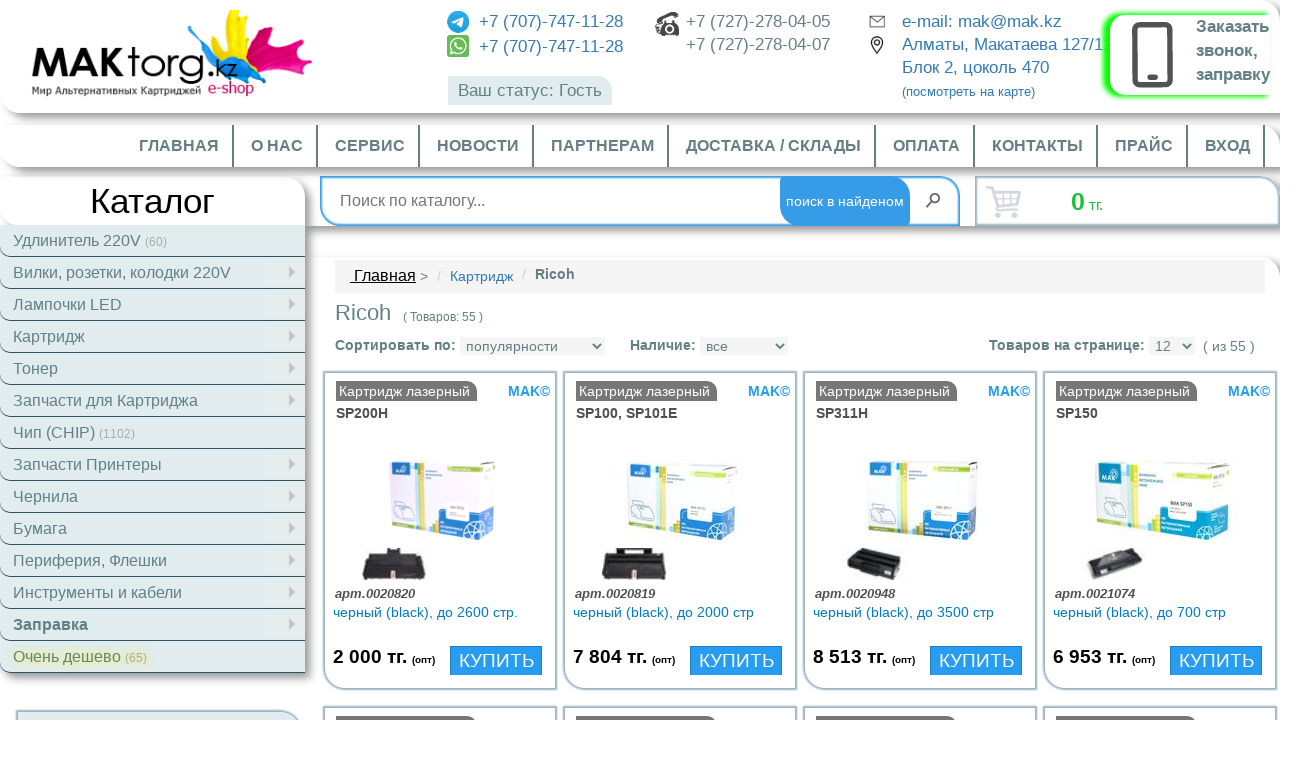

--- FILE ---
content_type: text/html; charset=utf-8
request_url: https://www.maktorg.kz/collection/cartridge-brand-ricoh
body_size: 26376
content:
<!DOCTYPE html>
<html lang="ru">
<head><meta data-config="{&quot;collection_products_count&quot;:55}" name="page-config" content="" /><meta data-config="{&quot;money_with_currency_format&quot;:{&quot;delimiter&quot;:&quot; &quot;,&quot;separator&quot;:&quot;.&quot;,&quot;format&quot;:&quot;%n\u0026nbsp;%u&quot;,&quot;unit&quot;:&quot;тг.&quot;,&quot;show_price_without_cents&quot;:0},&quot;currency_code&quot;:&quot;KZT&quot;,&quot;currency_iso_code&quot;:&quot;KZT&quot;,&quot;default_currency&quot;:{&quot;title&quot;:&quot;Казахстанский тенге&quot;,&quot;code&quot;:&quot;KZT&quot;,&quot;rate&quot;:&quot;0.15233&quot;,&quot;format_string&quot;:&quot;%n\u0026nbsp;%u&quot;,&quot;unit&quot;:&quot;тг.&quot;,&quot;price_separator&quot;:&quot;&quot;,&quot;is_default&quot;:true,&quot;price_delimiter&quot;:&quot;&quot;,&quot;show_price_with_delimiter&quot;:true,&quot;show_price_without_cents&quot;:false},&quot;facebook&quot;:{&quot;pixelActive&quot;:false,&quot;currency_code&quot;:&quot;KZT&quot;,&quot;use_variants&quot;:null},&quot;vk&quot;:{&quot;pixel_active&quot;:null,&quot;price_list_id&quot;:null},&quot;new_ya_metrika&quot;:true,&quot;ecommerce_data_container&quot;:&quot;dataLayer&quot;,&quot;common_js_version&quot;:null,&quot;vue_ui_version&quot;:null,&quot;feedback_captcha_enabled&quot;:&quot;1&quot;,&quot;account_id&quot;:103141,&quot;hide_items_out_of_stock&quot;:false,&quot;forbid_order_over_existing&quot;:false,&quot;minimum_items_price&quot;:null,&quot;enable_comparison&quot;:true,&quot;locale&quot;:&quot;ru&quot;,&quot;client_group&quot;:null,&quot;consent_to_personal_data&quot;:{&quot;active&quot;:false,&quot;obligatory&quot;:true,&quot;description&quot;:&quot;Настоящим подтверждаю, что я ознакомлен и согласен с условиями \u003ca href=&#39;/page/oferta&#39; target=&#39;blank&#39;\u003eоферты и политики конфиденциальности\u003c/a\u003e.&quot;},&quot;recaptcha_key&quot;:&quot;6LfXhUEmAAAAAOGNQm5_a2Ach-HWlFKD3Sq7vfFj&quot;,&quot;recaptcha_key_v3&quot;:&quot;6LcZi0EmAAAAAPNov8uGBKSHCvBArp9oO15qAhXa&quot;,&quot;yandex_captcha_key&quot;:&quot;ysc1_ec1ApqrRlTZTXotpTnO8PmXe2ISPHxsd9MO3y0rye822b9d2&quot;,&quot;checkout_float_order_content_block&quot;:false,&quot;available_products_characteristics_ids&quot;:null,&quot;sber_id_app_id&quot;:&quot;5b5a3c11-72e5-4871-8649-4cdbab3ba9a4&quot;,&quot;theme_generation&quot;:2,&quot;quick_checkout_captcha_enabled&quot;:false,&quot;max_order_lines_count&quot;:500,&quot;sber_bnpl_min_amount&quot;:1000,&quot;sber_bnpl_max_amount&quot;:150000,&quot;counter_settings&quot;:{&quot;data_layer_name&quot;:&quot;dataLayer&quot;,&quot;new_counters_setup&quot;:false,&quot;add_to_cart_event&quot;:true,&quot;remove_from_cart_event&quot;:true,&quot;add_to_wishlist_event&quot;:true},&quot;site_setting&quot;:{&quot;show_cart_button&quot;:true,&quot;show_service_button&quot;:false,&quot;show_marketplace_button&quot;:false,&quot;show_quick_checkout_button&quot;:false},&quot;warehouses&quot;:[],&quot;captcha_type&quot;:&quot;google&quot;,&quot;human_readable_urls&quot;:false}" name="shop-config" content="" /><meta name='js-evnvironment' content='production' /><meta name='default-locale' content='ru' /><meta name='insales-redefined-api-methods' content="[]" /><script src="/packs/js/shop_bundle-2b0004e7d539ecb78a46.js"></script><script type="text/javascript" src="https://static.insales-cdn.com/assets/static-versioned/v3.72/static/libs/lodash/4.17.21/lodash.min.js"></script>
<!--InsalesCounter -->
<script type="text/javascript">
(function() {
  if (typeof window.__insalesCounterId !== 'undefined') {
    return;
  }

  try {
    Object.defineProperty(window, '__insalesCounterId', {
      value: 103141,
      writable: true,
      configurable: true
    });
  } catch (e) {
    console.error('InsalesCounter: Failed to define property, using fallback:', e);
    window.__insalesCounterId = 103141;
  }

  if (typeof window.__insalesCounterId === 'undefined') {
    console.error('InsalesCounter: Failed to set counter ID');
    return;
  }

  let script = document.createElement('script');
  script.async = true;
  script.src = '/javascripts/insales_counter.js?7';
  let firstScript = document.getElementsByTagName('script')[0];
  firstScript.parentNode.insertBefore(script, firstScript);
})();
</script>
<!-- /InsalesCounter -->
    <script type="text/javascript">
      (function() {
        (function(w,c){w[c]=w[c]||function(){(w[c].q=w[c].q||[]).push(arguments)};})(window,'convead');

function ready(fn) {
  if (document.readyState != 'loading'){
    fn();
  } else {
    document.addEventListener('DOMContentLoaded', fn);
  }
}

function ajaxRequest(url, success, fail, complete) {
  success = success || function() {};
  fail = fail || function() {};
  complete = complete || function() {};
  const xhr = new XMLHttpRequest()
  xhr.open('GET', url, true);
  xhr.setRequestHeader('Content-type', 'application/json; charset=utf-8');
  xhr.onreadystatechange = function() {
    if (xhr.readyState == 4) {
      if (xhr.status == 200) {
        success(JSON.parse(xhr.responseText));
        complete(xhr);
      } else {
        fail(xhr);
        complete(xhr);
      }
    }
  }
  xhr.send();
}

ready(function(){
  
  function set_current_cart_info() {
    ConveadCookies.set('convead_cart_info', JSON.stringify({
      count: window.convead_cart_info.items_count, 
      price: window.convead_cart_info.items_price
    }), {path: '/'}); 
  }

  function is_success_order_page() {
    var regex = new RegExp('^/orders/');
    return regex.exec(window.location.pathname) != null;
  }

  function update_cart_legacy() {
    // Update cart
    var json = ConveadCookies.get('convead_cart_info')
    var current_cart_info = (json && JSON.parse(json)) || null;
    var insales_cart_items = [];
    
    ajaxRequest('/cart_items.json', function (cart) {

      for (var order_line of cart.order_lines) {
        insales_cart_items.push({
          product_id: order_line.product_id,
          qnt: order_line.quantity,
          price: order_line.sale_price
        });
      };
      window.convead_cart_info = {
        items_count: cart.items_count,
        items_price: cart.items_price,
        items: insales_cart_items
      };
      if (current_cart_info == null) {
        set_current_cart_info(); 
      } else {
        if ((current_cart_info.count != window.convead_cart_info.items_count) || (current_cart_info.price != window.convead_cart_info.items_price)) {
          set_current_cart_info();
          if (!is_success_order_page()) {
            convead('event', 'update_cart', {items: window.convead_cart_info.items});
          }
        }
      }

    })
  }

  function update_cart_common() {
    var skipFirst = true;
    var send_cart = function($data) {
      var items = [];
      for (var k in $data.order_lines) {
        var offer = $data.order_lines[k];
        items.push({
          product_id: offer.product_id,
          qnt: offer.quantity,
          price: offer.sale_price
        });
      }
      convead('event', 'update_cart', {items: items});
    }
    Events('onCart_Update').subscribe(function( $data ) {
      if (skipFirst) skipFirst = false;
      else {
        send_cart($data);
      }
    })
    Events('addToCart').subscribe(function() {
      new InSales.Cart({ draw: function( $data ) {
        send_cart($data);
      } })
    })
  }

  // Initialize Convead settings
  window.ConveadSettings = window.ConveadSettings || {};
  window.ConveadSettings.app_key = '35883e24ce31cd56fdd7b23c965b56b2';
  window.ConveadSettings.onready = function() {
    // Send view_product event if applicable
    if (typeof(window.convead_product_info) != 'undefined') {
      convead('event', 'view_product', window.convead_product_info);
    }
    if (typeof window.Events === 'function') update_cart_common();
    else update_cart_legacy();
  };

  // Get current visitor info
  ajaxRequest(
    "/client_account/contacts.json",
    function(data, textStatus) {
      if (data.status == 'ok') {
        window.ConveadSettings.visitor_uid = data.client.id;
        if (typeof window.ConveadSettings.visitor_info == 'undefined') window.ConveadSettings.visitor_info = {};
        window.ConveadSettings.visitor_info.first_name = data.client.name;
        window.ConveadSettings.visitor_info.last_name = data.client.surname;
        window.ConveadSettings.visitor_info.email = data.client.email;
        window.ConveadSettings.visitor_info.phone = data.client.phone;
      }
    },
    null,
    function() {
      (function(d){var ts = (+new Date()/86400000|0)*86400;var s = d.createElement('script');s.type = 'text/javascript';s.async = true;s.charset = 'utf-8';s.src = 'https://tracker.convead.io/widgets/'+ts+'/widget-35883e24ce31cd56fdd7b23c965b56b2.js';var x = d.getElementsByTagName('script')[0];x.parentNode.insertBefore(s, x);})(document);
    }
  );

});

      })();
    </script>

  

  <meta charset="utf-8" />
  <meta name="viewport" content="width=device-width">

  <meta http-equiv="X-UA-Compatible" content="IE=8"/>
  <!--[if IE]><script src="http://html5shiv.googlecode.com/svn/trunk/html5.js"></script><![endif]-->
  <meta name="SKYPE_TOOLBAR" content="SKYPE_TOOLBAR_PARSER_COMPATIBLE" />
  <meta name="robots" content="index,follow" />
  
  <meta property="og:title" content="MAKtorg.kz – картриджи и тонеры по низкой цене. Запчасти для принтеров." />
  <meta property="og:image" content="https://www.maktorg.kzhttps://static.insales-cdn.com/assets/1/641/8430209/1764824530/logo.png" />
  <meta property="og:type" content="website" />
  <meta property="og:url" content="https://www.maktorg.kz" />
  
 
  
 
   

<title>Картриджи для принтеров Ricoh | Купить картридж Рикон по выгодной цене в магазине MAKtorg Казахстан, MAKtorg – картриджи и тонеры купить по низкой цене. Запчасти для принтеров.</title>   
  
  <meta name="title" content="Картриджи для принтеров Ricoh | Купить картридж Рикон по выгодной цене в магазине MAKtorg Казахстан, MAKtorg – продажа картриджей, тонера, запчастей и комплектующих для принтеров . Купить картридж, заправка картриджей, Алматы."/>
   <meta name="description" content="Мы поможем вам подобрать и купить картридж для принтеров фирмы Ricoh. Гарантируем доступные цены и высокое качество печати! У нас вы найдете комплектующее и запасные части на все популярные модели принтеров. Обращайтесь, подберем все необходимое! " />


  
  
  <meta name="keywords" content="Картриджи для принтеров Ricoh | Купить картридж Рикон по выгодной цене в магазине MAKtorg Казахстан, Купить картридж, заправка картриджей, Алматы, Астана, продажа картриджей Караганда, Усть-Каменогорск, Павлодар, Актобе, принтер hp, картриджи samsung, epson, xerox, заправить картридж, картриджи цена, бесплатная доставка – компания Мак, магазин maktorg.kz" />
  <link rel="alternate" type="application/rss+xml" title="Блог..." href="/blogs/Newsblog.atom" />
  
  
  <link rel="canonical" href="https://www.maktorg.kz/collection/cartridge-brand-ricoh"/>
  	
  
  <link rel="icon" href="https://static.insales-cdn.com/assets/1/641/8430209/1764824530/favicon.png" type="image/png" />
  <link rel="shortcut icon" href="https://static.insales-cdn.com/assets/1/641/8430209/1764824530/favicon.png" type="image/png" />
  
  <link rel="stylesheet" type="text/css" href="https://static.insales-cdn.com/assets/1/641/8430209/1764824530/styles.css" media="all" />
  <link rel="stylesheet" type="text/css" href="https://static.insales-cdn.com/assets/1/641/8430209/1764824530/print.css" media="print" />
  <link type="text/css" rel="stylesheet" media="all" href="/served_assets/public/shop/jquery.fancybox-2.1.4/jquery.fancybox.css?1768571908"  />   
    <!--[if lt IE 8]>
<link rel="stylesheet" type="text/css" href="https://static.insales-cdn.com/assets/1/641/8430209/1764824530/styles-ie.css" media="all" />    
<![endif]-->
<script type="text/javascript" src="https://static-ru.insales.ru/files/1/6066/13891506/original/jquery.min.js"></script>


<script type="text/javascript" src="/served_assets/public/jquery.fancybox-2.1.4/jquery.fancybox.pack.js?1768571908" ></script>    

<script  type="text/javascript" src="/served_assets/public/shop/cart.js?1768571908"></script>
<script  type="text/javascript" src="https://static.insales-cdn.com/assets/1/641/8430209/1764824530/common.js"></script>
<script async type="text/javascript" src="https://static.insales-cdn.com/assets/1/641/8430209/1764824530/jq.cookies.js" ></script>  

<script type="text/javascript" src="https://static.insales-cdn.com/assets/1/641/8430209/1764824530/jquery-ui.min.js"></script> 

       
          



   
    
    
 
     

      
<meta name="yandex-verification" content="24b13fad124f1633" />

<script type="text/javascript" src="https://static.insales-cdn.com/assets/common-js/common.v2.25.28.js"></script>

</head>
<body class=" catalog-category-view ">

  
 
  
  <div class="wrapper">
    <noscript>
      <div class="noscript">
        <div class="noscript-inner">
          <p><strong>JavaScript seem to be disabled in your browser.</strong></p>
          <p>You must have JavaScript enabled in your browser to utilize the functionality of this website.</p>
        </div>
      </div>
    </noscript>

    <header style="    padding-bottom: 5px;">
      <div class="container" style="text-align: left;font-size: larger;padding-top: 10px;">

	<div class="col-sm-3" style="">
        <div class="logo">
        <a href="#" class="hideli" rel1="" rel="_maktorg.kz" title="Главная" style="display:block;"> 
        <img src="https://static.insales-cdn.com/files/1/473/2056665/original/logo-siteL.png" alt="Site logo" width="300px"/>

        </a> 
		</div>	
	</div>

	<div class="col-sm-1" style="">
	</div>

	<div class="col-sm-2" style="">
		<a href="https://t.me/MAKtorg" target="_blank">                  
		<img title="MakTorgKz" style="margin-bottom: 2px;" src="https://static.insales-cdn.com/files/1/4991/13521791/original/t_logo32.png" alt="Telegram" width="22px">
		&nbsp;+7 (707)-747-11-28
		</a><br/>   
        <a class="" target="_blank" href="https://wa.me/77077471128" title="написать WhatsApp">   
		<img title="WhatsApp" style="margin-bottom: 2px;" src="https://static.insales-cdn.com/files/1/6752/2021984/original/whatsapp3232.png" alt="WhatsApp" width="22px">
        &nbsp;+7 (707)-747-11-28        
		</a>  		
	</div>
	<div class="col-sm-2" style="">
    <img src="https://static.insales-cdn.com/files/1/1444/19105188/original/telIco65.png" alt="Звоните" width="24px" style="float: left; padding-top: 2px; margin-right: 7px;"/> 
		<span class="">+7 (727)-278-04-05 <br>
		+7 (727)-278-04-07</span>

	</div>
	<div class="col-sm-3" style="">
    	<div class="col-sm-1" style="text-align: right;padding: 0;">
 		<img title="e-mail" style="margin-bottom: 2px;" src="https://static.insales-cdn.com/files/1/3793/32181969/original/LetterUp.png" alt="e-mail" width='20px'>   
    <img title="Address" style="margin-bottom: 2px;" src="https://static.insales-cdn.com/files/1/3794/32181970/original/GeoUp.png" alt="Address" width='20px'>
    </div>
    	<div class="col-sm-11" style="">
	<a href="mailto:mak@mak.kz?subject=Письмо с MAKtorg.kz" title="написать нам"> <span class="">e-mail: mak@mak.kz</span></a> 
  <br/>
	<a href="https://yandex.kz/maps/162/almaty/?ll=76.921970%2C43.262481&mode=poi&poi%5Bpoint%5D=76.921558%2C43.262889&poi%5Buri%5D=ymapsbm1%3A%2F%2Forg%3Foid%3D99429157711&z=18.96" title="посмотреть на карте" target="_blank"> 
		<span class="">Алматы, Макатаева 127/11,<br>Блок 2, цоколь 470<br>
    <span style="font-size: small;">(посмотреть на карте)</span></span>		
</a>
    </div>

	</div>

	<div class="col-sm-1" style="">
                            <span class="langdiv">    
  
    
      <a style=" " href="#" class="hideli" rel1="" rel="_maktorg.kz/collection/cartridge-brand-ricoh">
        <img src="https://static.insales-cdn.com/images/flags/1/6597/113093/flag/ru.png" alt="рус" title="рус"><span class="langtxt">&thinsp;рус&nbsp;</span></a>
    
      <a style=" float:left;   " href="#" class="hideli" rel1="" rel="_maktorg.kz/collection/cartridge-brand-ricoh?lang=kz">
        <img src="https://static.insales-cdn.com/images/flags/1/5573/333253/flag/kz.png" alt="қаз" title="қаз"><span class="langtxt">&thinsp;қаз&nbsp;</span></a>
    
      <a style=" " href="#" class="hideli" rel1="" rel="_maktorg.kz/collection/cartridge-brand-ricoh?lang=en">
        <img src="https://static.insales-cdn.com/images/flags/1/3857/5631761/original/en.svg" alt="eng" title="eng"><span class="langtxt">&thinsp;eng&nbsp;</span></a>
    
      
</span>
	</div>

    <div class="">
      <p style="background-color: #e1ecee;position: absolute;margin: 0px;padding: 3px 10px;border-radius: 0 15px 0 0;
    left: 35%;top: 4.5em;">Ваш статус: 
       Гость   
       
      </p> 
    </div>


  </div>
            
          </div>
        </header>  
<a name="topcatal"></a>    
<div class="header-top">            
  <div class="container">
    <ul class="top-nav nav nav-pills pull-right">
           
            
				
      <li> 
         <a href="https://www.maktorg.kz" title="Главная" style="font-weight: 800;"  onClick="javascript:sessionStorage.clear();" >Главная
           
           
				 
           	 
           
           
            </a>                 
          </li>
       
               
            
				
      <li> 
         <a href="/page/friendship" title="О нас" style="" >О нас
           
           
				 
           	 
           
           
            </a>                 
          </li>
       
               
            
				
      <li> 
         <a href="/page/service" title="Сервис" style="" >Сервис
           
           
				 
           	 
           
           
            </a>                 
          </li>
       
               
            
				
      <li> 
         <a href="/blogs/Newsblog" title="Новости" style="" >Новости
           
           
				 
           	 
           
           
            </a>                 
          </li>
       
               
            
				
      <li> 
         <a href="/page/partnership" title="Партнерам" style="" >Партнерам
           
           
				 
           	 
           
           
            </a>                 
          </li>
       
               
            
				
      <li> 
         <a href="/page/delivery" title="Доставка / склады" style="" >Доставка / склады
           
           
				 
           	 
           
           
            </a>                 
          </li>
       
               
            
				
      <li> 
         <a href="/page/payment" title="Оплата" style="" >Оплата
           
           
				 
           	 
           
           
            </a>                 
          </li>
       
               
            
				
      <li> 
         <a href="/page/kontakty" title="Контакты" style="" >Контакты
           
           
				 
           	 
           
           
            </a>                 
          </li>
       
               
            
				
      <li> 
         <a href="/page/price-list" title="Прайс" style="" >Прайс
           
           
				 
           	 
           
           
            </a>                 
          </li>
       
               
              
           
            </a>                 
          </li>
       
               
            
				
      <li> 
        <a href="#" class="hideli" rel1="" rel="_maktorg.kz/client_account/login" title="Вход" style="">
 	Вход
            
           	 
           
           
            </a>                 
          </li>
       
          
        </ul>

    
      </div>  
    </div>          

        <div class="page header-page">
         <script> 
           /*  <form id="search_mini_form" action="/collection/cartridge-brand-ricoh" method="get">   /search   */
         </script> 
 
         <div id="top_blue" class="main-nav">
          <div class="container">
            <div class="row">
              <div class="blue1 col-sm-3  mini" id="blue1" >    
                
                
             
                <div class="nav-container" style="display:block;">

 <a href="/collection/all" >               
                <span class="h1" style="    margin: 0px 0 5px 20px;    color: #000;">
                  <b class="cattxt">Каталог</b>
                </span>
 </a>  
              </div> 
             </div>  
              <div class="blue2 col-sm-6  mini" id="blue2">  
                 
               

                
         <form id="search_mini_form" action='/collection/all' method="get" data-ls='/collection/cartridge-brand-ricoh'>
 
                  
               

               <div id="top_nav" class="form-search"> 
                
                <div  class="onsearch">
                  
                  
                  
                  <input  placeholder="Поиск по каталогу..." type="text"  autocomplete="on" id="search" name="q" value="" class="input-text"/>
                  <input type="hidden" name="order" value="descending_sort_weight"/>
                  <input type="submit" title="Поиск по всему каталогу" value="" class="submit" onclick="event.preventDefault();mysearch1();"/>

                </div>     
              </div>
            </form> 
           
  
	<input type="button" title="Искать в найденом" class="mys4" id="mysB" value=" поиск в найденом " onclick="mysearch2();">
          
        
           

</div>  
             <div class="blue3 col-sm-3 mini"> <a title="" rel="nofollow" style="display: block; text-decoration: none;"> 

                 
              <span id="fixm" class="fixm fixme" title="Нажмите, чтобы развернуть" style="">
 
                
                <div style="    position: absolute;    left: 70px;    top: 16px;color: #18c139;">
                 <span><b><span class="cart_items_count" 
                 style="    
 background: #ffffff;
    border-radius: 12px;
    color: #18c139;
    font-size: 16px;
    width: auto;
    height: auto;
    /* line-height: 1.35294em; */
    position: absolute;
    top: -11px;
    z-index: 1;
    text-align: center;
    left: -25px;
    font-weight: 100;
    display: block;
    padding: 0px 6px;
    border: solid 1px #18c139;" >0</span>&nbsp;&nbsp;&nbsp;&nbsp;<span class="cart_text"></span></b></span> 
                 <span class="label"> - </span><span class="price3 cart_total_price parse_total_price"></span>&nbsp;тг.
               </div>  
             </span>
             <div class="block block-cart parse_cart" id="cart" style="border:0; box-shadow: 0 0" ></div>
           </a></div>   
         </div>
       </div>
     </div>        

    
     <div class="dealer"></div>
   </div>
   <br class="clear-block" />
   <div class="block-menu">        
  
   </div>
 </div>
 <div class="UNheader"></div>
 <div class="content-wrapper">
  <div class="container">
    

    
    
    
    

  






  
  


  

<script> 
  /*
$(document).ready(function() {
    
 var info = location.search;  
  if(!(info.indexOf('noinfo') + 1)) 
  {
  var today = new Date().toDateString(); //getMinutes();
  var mak_banner_show = localStorage.getItem('mak_banner_show');
  if ( mak_banner_show != today) 
    {
        localStorage.setItem('mak_banner_show', today);
        collapsElement('Новости');
    }
   } 
})
*/
</script>              
              
    
    <div id="Ipre"><img id="Ihid" ></div>
 

<main style="">

  <div class="row">
            <div class="col-sm-3 sidebar">
      <aside class="white-box">


        

 

   



<div class="undercat"></div>
 <div class="nav-container">

 <ul id="nav">
 
<a href="https://www.maktorg.kz/collection/all?q=+&order=descending_sort_weight" title="Каталог">
<span class="h3" style="color: #000;margin-bottom: 0px;font-size: 35px;text-align: center;    margin-top: 0;">
  Каталог</span></a>             
                  
                  
                 <li class="level0 level-top first  ">
                  
                   
                  
                  <a href="/collection/udlinitel-220v" class="level-top" onclick="javascript:sessionStorage.clear();">
                    
                    <span class="colbutton" data-id="49527193">
                      <b  
                        >Удлинитель 220V
                        <span style="color: #aaa; display: table-footer-group; font-size: 12px;"> (60)</span></b>
                      
                      <i class="sub1" id="49527193"></i>
                      
                    </span></a>

                     
                    
                  </li>
                   
                 <li class="level0 level-top   parent">
                  
                   
                  
                  <a href="/collection/vilki-rozetki-kolodki-220v" class="level-top" onclick="javascript:sessionStorage.clear();">
                    
                    <span class="colbutton" data-id="49527209">
                      <b  
                        >Вилки, розетки, колодки 220V
                        </b>
                      
                      <p class="sub1" id="49527209"></p>
                      
                    </span></a>
 <span class="openf">.</span>
                     
                    
                    <ul class="level0">
                        
                                          
                      <li class="level1 first ">
                        <a href="/collection/vilki" style="">
                          <span id="49527233" style="">Вилки (2)</span>
                        </a>

                        
                      </li>  
                      
                        
                      
                        
                                          
                      <li class="level1  last">
                        <a href="/collection/kolodki" style="">
                          <span id="49527249" style="">Колодки (4)</span>
                        </a>

                        
                      </li>  
                      
                      
                    </ul>
                    
                  </li>
                   
                 <li class="level0 level-top   parent">
                  
                   
                  
                  <a href="/collection/lampochki-led" class="level-top" onclick="javascript:sessionStorage.clear();">
                    
                    <span class="colbutton" data-id="47720937">
                      <b  
                        >Лампочки LED
                        </b>
                      
                      <p class="sub1" id="47720937"></p>
                      
                    </span></a>
 <span class="openf">.</span>
                     
                    
                    <ul class="level0">
                        
                                          
                      <li class="level1 first ">
                        <a href="/collection/e14" style="">
                          <span id="47722481" style="">E14 (31)</span>
                        </a>

                        
                      </li>  
                      
                        
                                          
                      <li class="level1  ">
                        <a href="/collection/e27" style="">
                          <span id="47722489" style="">E27 (40)</span>
                        </a>

                        
                      </li>  
                      
                        
                                          
                      <li class="level1  last">
                        <a href="/collection/gx53" style="">
                          <span id="47722497" style="">GX53 (13)</span>
                        </a>

                        
                      </li>  
                      
                      
                    </ul>
                    
                  </li>
                   
                 <li class="level0 level-top   parent">
                  
                   
                  
                  <a href="/collection/kartridzhi" class="level-top" onclick="javascript:sessionStorage.clear();">
                    
                    <span class="colbutton" data-id="2391514">
                      <b  
                        >Картридж
                        </b>
                      
                      <p class="sub1" id="2391514"></p>
                      
                    </span></a>
 <span class="openf">.</span>
                     
                    
                    <ul class="level0">
                        
                                          
                      <li class="level1 first ">
                        <a href="/collection/laser-black" style="">
                          <span id="2724285" style="">Картридж лазерный (643)</span>
                        </a>

                        
                        <ul class="level2">
                          
                          <li class="level2 first ">
                            <a href="/collection/laser-black-hp" style="">
                              <span>HP</span>
                            </a>
                          </li>
                          
                          <li class="level2  ">
                            <a href="/collection/laser-black-canon" style="">
                              <span>Canon</span>
                            </a>
                          </li>
                          
                          <li class="level2  ">
                            <a href="/collection/laser-black-xerox" style="">
                              <span>Xerox</span>
                            </a>
                          </li>
                          
                          <li class="level2  ">
                            <a href="/collection/laser-black-samsung" style="">
                              <span>Samsung</span>
                            </a>
                          </li>
                          
                          <li class="level2  ">
                            <a href="/collection/laser-black-brother" style="">
                              <span>Brother</span>
                            </a>
                          </li>
                          
                          <li class="level2  ">
                            <a href="/collection/laser-black-lexmark" style="">
                              <span>Lexmark</span>
                            </a>
                          </li>
                          
                          <li class="level2  ">
                            <a href="/collection/laser-black-ricoh" style="">
                              <span>Ricoh</span>
                            </a>
                          </li>
                          
                          <li class="level2  ">
                            <a href="/collection/laser-black-panasonic" style="">
                              <span>Panasonic</span>
                            </a>
                          </li>
                          
                          <li class="level2  ">
                            <a href="/collection/laser-black-kyocera-mita" style="">
                              <span>Kyocera Mita</span>
                            </a>
                          </li>
                          
                          <li class="level2  ">
                            <a href="/collection/laser-black-epson" style="">
                              <span>Epson</span>
                            </a>
                          </li>
                          
                          <li class="level2  ">
                            <a href="/collection/laser-black-konica-minolta" style="">
                              <span>Konica Minolta</span>
                            </a>
                          </li>
                          
                          <li class="level2  ">
                            <a href="/collection/laser-black-sharp" style="">
                              <span>Sharp</span>
                            </a>
                          </li>
                          
                          <li class="level2  last">
                            <a href="/collection/pantum-2" style="">
                              <span>Pantum</span>
                            </a>
                          </li>
                          
                        </ul>
                        
                      </li>  
                      
                        
                                          
                      <li class="level1  ">
                        <a href="/collection/lazer-color" style="">
                          <span id="2724286" style="">Картридж лазерный цветной (655)</span>
                        </a>

                        
                        <ul class="level2">
                          
                          <li class="level2 first ">
                            <a href="/collection/laser-color-hp" style="">
                              <span>HP</span>
                            </a>
                          </li>
                          
                          <li class="level2  ">
                            <a href="/collection/laser-color-canon" style="">
                              <span>Canon</span>
                            </a>
                          </li>
                          
                          <li class="level2  ">
                            <a href="/collection/laser-color-xerox" style="">
                              <span>Xerox</span>
                            </a>
                          </li>
                          
                          <li class="level2  ">
                            <a href="/collection/laser-color-samsung" style="">
                              <span>Samsung</span>
                            </a>
                          </li>
                          
                          <li class="level2  ">
                            <a href="/collection/laser-color-ricoh" style="">
                              <span>Ricoh</span>
                            </a>
                          </li>
                          
                          <li class="level2  last">
                            <a href="/collection/laser-color-konica-minolta" style="">
                              <span>Konica</span>
                            </a>
                          </li>
                          
                        </ul>
                        
                      </li>  
                      
                        
                                          
                      <li class="level1  ">
                        <a href="/collection/toner-kartridzh" style="">
                          <span id="2724289" style="">Картридж Туба (731)</span>
                        </a>

                        
                        <ul class="level2">
                          
                          <li class="level2 first ">
                            <a href="/collection/toner-kartridzh-hp" style="">
                              <span>HP</span>
                            </a>
                          </li>
                          
                          <li class="level2  ">
                            <a href="/collection/toner-kartridzh-canon" style="">
                              <span>Canon</span>
                            </a>
                          </li>
                          
                          <li class="level2  ">
                            <a href="/collection/toner-kartridzh-Xerox" style="">
                              <span>Xerox</span>
                            </a>
                          </li>
                          
                          <li class="level2  ">
                            <a href="/collection/toner-kartridzh-Panasonic" style="">
                              <span>Panasonic</span>
                            </a>
                          </li>
                          
                          <li class="level2  ">
                            <a href="/collection/toner-kartridzh-Kyocera-Mita" style="">
                              <span>Kyocera Mita</span>
                            </a>
                          </li>
                          
                          <li class="level2  ">
                            <a href="/collection/toner-kartridzh-brother" style="">
                              <span>Brother</span>
                            </a>
                          </li>
                          
                          <li class="level2  ">
                            <a href="/collection/toner-kartridzh-konica-minolta" style="">
                              <span>Konica Minolta</span>
                            </a>
                          </li>
                          
                          <li class="level2  ">
                            <a href="/collection/toner-kartridzh-toshiba" style="">
                              <span>Toshiba</span>
                            </a>
                          </li>
                          
                          <li class="level2  ">
                            <a href="/collection/toner-kartridzh-lexmark" style="">
                              <span>Lexmark</span>
                            </a>
                          </li>
                          
                          <li class="level2  ">
                            <a href="/collection/toner-kartridzh-ricoh" style="">
                              <span>Ricoh</span>
                            </a>
                          </li>
                          
                          <li class="level2  ">
                            <a href="/collection/toner-kartridzh-epson" style="">
                              <span>Epson</span>
                            </a>
                          </li>
                          
                          <li class="level2  ">
                            <a href="/collection/toner-kartridzh-sharp" style="">
                              <span>Sharp</span>
                            </a>
                          </li>
                          
                          <li class="level2  ">
                            <a href="/collection/toner-kartridzh-oki" style="">
                              <span>OKI</span>
                            </a>
                          </li>
                          
                          <li class="level2  last">
                            <a href="/collection/pantum-3" style="">
                              <span>Pantum</span>
                            </a>
                          </li>
                          
                        </ul>
                        
                      </li>  
                      
                        
                                          
                      <li class="level1  ">
                        <a href="/collection/cartridge-ink" style="">
                          <span id="2724287" style="">Картридж струйный (27)</span>
                        </a>

                        
                        <ul class="level2">
                          
                          <li class="level2 first ">
                            <a href="/collection/cartridge-ink-hp" style="">
                              <span>HP</span>
                            </a>
                          </li>
                          
                          <li class="level2  ">
                            <a href="/collection/cartridge-ink-canon" style="">
                              <span>Canon</span>
                            </a>
                          </li>
                          
                          <li class="level2  ">
                            <a href="/collection/cartridge-ink-epson" style="">
                              <span>Epson</span>
                            </a>
                          </li>
                          
                          <li class="level2  last">
                            <a href="/collection/cartridge-ink-Ricoh" style="">
                              <span>Ricoh</span>
                            </a>
                          </li>
                          
                        </ul>
                        
                      </li>  
                      
                        
                      
                        
                                          
                      <li class="level1  ">
                        <a href="/collection/Fax-film" style="">
                          <span id="18101880" style="">Факсовая Пленка (9)</span>
                        </a>

                        
                      </li>  
                      
                        
                      
                      
                    </ul>
                    
                  </li>
                   
                 <li class="level0 level-top   parent">
                  
                   
                  
                  <a href="/collection/toner" class="level-top" onclick="javascript:sessionStorage.clear();">
                    
                    <span class="colbutton" data-id="8440733">
                      <b  
                        >Тонер
                        </b>
                      
                      <p class="sub1" id="8440733"></p>
                      
                    </span></a>
 <span class="openf">.</span>
                     
                    
                    <ul class="level0">
                        
                                          
                      <li class="level1 first ">
                        <a href="/collection/toner-black" style="">
                          <span id="2726617" style="">Тонер черный (107)</span>
                        </a>

                        
                      </li>  
                      
                        
                                          
                      <li class="level1  ">
                        <a href="/collection/toner-color" style="">
                          <span id="3040957" style="">Тонер цветной (158)</span>
                        </a>

                        
                      </li>  
                      
                        
                                          
                      <li class="level1  ">
                        <a href="/collection/developer" style="">
                          <span id="15364236" style="">Девелопер (80)</span>
                        </a>

                        
                      </li>  
                      
                        
                      
                      
                    </ul>
                    
                  </li>
                   
                 <li class="level0 level-top   parent">
                  
                   
                  
                  <a href="/collection/dlya-remonta-kartridzhey" class="level-top" onclick="javascript:sessionStorage.clear();">
                    
                    <span class="colbutton" data-id="8434976">
                      <b  
                        >Запчасти для Картриджа
                        </b>
                      
                      <p class="sub1" id="8434976"></p>
                      
                    </span></a>
 <span class="openf">.</span>
                     
                    
                    <ul class="level0">
                        
                                          
                      <li class="level1 first ">
                        <a href="/collection/zip-val-opc-fotobaraban" style="">
                          <span id="3157513" style="">Вал OPC (фотобарабан) (221)</span>
                        </a>

                        
                      </li>  
                      
                        
                                          
                      <li class="level1  ">
                        <a href="/collection/zip-val-pcr-zaryada" style="">
                          <span id="3157512" style="">Вал PCR (заряда) (127)</span>
                        </a>

                        
                      </li>  
                      
                        
                                          
                      <li class="level1  ">
                        <a href="/collection/zip-val-mr-magnitnyy" style="">
                          <span id="3157514" style="">Вал MR/DR (магнитный) (107)</span>
                        </a>

                        
                      </li>  
                      
                        
                                          
                      <li class="level1  ">
                        <a href="/collection/zip-rakel-wb-db" style="">
                          <span id="3157515" style="">Ракель (WB, DB) (315)</span>
                        </a>

                        
                      </li>  
                      
                        
                                          
                      <li class="level1  last">
                        <a href="/collection/zip-bushing" style="">
                          <span id="17968173" style="">Бушинг (88)</span>
                        </a>

                        
                      </li>  
                      
                      
                    </ul>
                    
                  </li>
                   
                 <li class="level0 level-top   ">
                  
                   
                  
                  <a href="/collection/zip-chip" class="level-top" onclick="javascript:sessionStorage.clear();">
                    
                    <span class="colbutton" data-id="3157511">
                      <b  
                        >Чип (CHIP)
                        <span style="color: #aaa; display: table-footer-group; font-size: 12px;"> (1102)</span></b>
                      
                      <i class="sub1" id="3157511"></i>
                      
                    </span></a>

                     
                    
                  </li>
                   
                 <li class="level0 level-top   parent">
                  
                   
                  
                  <a href="/collection/dlya-remonta-printerov" class="level-top" onclick="javascript:sessionStorage.clear();">
                    
                    <span class="colbutton" data-id="8434975">
                      <b  
                        >Запчасти Принтеры
                        </b>
                      
                      <p class="sub1" id="8434975"></p>
                      
                    </span></a>
 <span class="openf">.</span>
                     
                    
                    <ul class="level0">
                        
                                          
                      <li class="level1 first ">
                        <a href="/collection/zip-film-termoplenka" style="">
                          <span id="3157510" style="">Термопленка/Тефлон (231)</span>
                        </a>

                        
                      </li>  
                      
                        
                                          
                      <li class="level1  ">
                        <a href="/collection/zip-val-rezinovyy" style="">
                          <span id="8436024" style="">Вал резиновый (291)</span>
                        </a>

                        
                      </li>  
                      
                        
                                          
                      <li class="level1  ">
                        <a href="/collection/zip-podachi-bumagi" style="">
                          <span id="8057972" style="">ZIP подачи бумаги (704)</span>
                        </a>

                        
                      </li>  
                      
                        
                                          
                      <li class="level1  ">
                        <a href="/collection/termoelement" style="">
                          <span id="18160485" style="">Термоэлемент (62)</span>
                        </a>

                        
                      </li>  
                      
                        
                                          
                      <li class="level1  ">
                        <a href="/collection/zip-zapchast" style="">
                          <span id="17983973" style="">ZIP запчасть (272)</span>
                        </a>

                        
                      </li>  
                      
                        
                                          
                      <li class="level1  ">
                        <a href="/collection/zip-shesternya" style="">
                          <span id="8436030" style="">Шестерня (295)</span>
                        </a>

                        
                      </li>  
                      
                        
                                          
                      <li class="level1  ">
                        <a href="/collection/zip-fuser-termoblok" style="">
                          <span id="3794638" style="">Термоблок (Fuser) (215)</span>
                        </a>

                        
                      </li>  
                      
                        
                                          
                      <li class="level1  last">
                        <a href="/collection/laser-block-LSU" style="">
                          <span id="15412034" style="">Оптический блок (LSU) (31)</span>
                        </a>

                        
                      </li>  
                      
                      
                    </ul>
                    
                  </li>
                   
                 <li class="level0 level-top   parent">
                  
                   
                  
                  <a href="/collection/ink" class="level-top" onclick="javascript:sessionStorage.clear();">
                    
                    <span class="colbutton" data-id="2726552">
                      <b  
                        >Чернила
                        </b>
                      
                      <p class="sub1" id="2726552"></p>
                      
                    </span></a>
 <span class="openf">.</span>
                     
                    
                    <ul class="level0">
                        
                                          
                      <li class="level1 first ">
                        <a href="/collection/ink-water" style="">
                          <span id="2726618" style="">Чернила водорастворимые (36)</span>
                        </a>

                        
                      </li>  
                      
                        
                                          
                      <li class="level1  ">
                        <a href="/collection/ink-pigment" style="">
                          <span id="7855451" style="">Чернила пигментные (11)</span>
                        </a>

                        
                      </li>  
                      
                        
                      
                        
                      
                      
                    </ul>
                    
                  </li>
                   
                 <li class="level0 level-top   parent">
                  
                   
                  
                  <a href="/collection/paper" class="level-top" onclick="javascript:sessionStorage.clear();">
                    
                    <span class="colbutton" data-id="18985637">
                      <b  
                        >Бумага
                        </b>
                      
                      <p class="sub1" id="18985637"></p>
                      
                    </span></a>
 <span class="openf">.</span>
                     
                    
                    <ul class="level0">
                        
                                          
                      <li class="level1 first ">
                        <a href="/collection/officepaper" style="">
                          <span id="24823966" style="">Офисная (2)</span>
                        </a>

                        
                      </li>  
                      
                        
                                          
                      <li class="level1  last">
                        <a href="/collection/fotopaper" style="">
                          <span id="15192380" style="">Специальная (2)</span>
                        </a>

                        
                      </li>  
                      
                      
                    </ul>
                    
                  </li>
                   
                 <li class="level0 level-top   parent">
                  
                   
                  
                  <a href="/collection/ForPC" class="level-top" onclick="javascript:sessionStorage.clear();">
                    
                    <span class="colbutton" data-id="10596225">
                      <b  
                        >Периферия, Флешки
                        </b>
                      
                      <p class="sub1" id="10596225"></p>
                      
                    </span></a>
 <span class="openf">.</span>
                     
                    
                    <ul class="level0">
                        
                                          
                      <li class="level1 first ">
                        <a href="/collection/mouse" style="">
                          <span id="17194594" style="">Мыши, коврики (67)</span>
                        </a>

                        
                      </li>  
                      
                        
                                          
                      <li class="level1  ">
                        <a href="/collection/keyboard" style="">
                          <span id="17194593" style="">Клавиатуры (20)</span>
                        </a>

                        
                      </li>  
                      
                        
                                          
                      <li class="level1  last">
                        <a href="/collection/usb_flash" style="">
                          <span id="17194596" style="">USB Флешки (21)</span>
                        </a>

                        
                      </li>  
                      
                      
                    </ul>
                    
                  </li>
                   
                 <li class="level0 level-top   parent">
                  
                   
                  
                  <a href="/collection/oborudovanie-i-instrumenty" class="level-top" onclick="javascript:sessionStorage.clear();">
                    
                    <span class="colbutton" data-id="15143546">
                      <b  
                        >Инструменты и кабели
                        </b>
                      
                      <p class="sub1" id="15143546"></p>
                      
                    </span></a>
 <span class="openf">.</span>
                     
                    
                    <ul class="level0">
                        
                                          
                      <li class="level1 first ">
                        <a href="/collection/perehodnikkonverter" style="">
                          <span id="19258698" style="">Переходник/Конвертер (4)</span>
                        </a>

                        
                      </li>  
                      
                        
                                          
                      <li class="level1  ">
                        <a href="/collection/cable_pcs" style="">
                          <span id="19219480" style="">Кабель (шт) (20)</span>
                        </a>

                        
                      </li>  
                      
                        
                                          
                      <li class="level1  last">
                        <a href="/collection/kabel-m" style="">
                          <span id="19225527" style="">Кабель (м) (2)</span>
                        </a>

                        
                      </li>  
                      
                      
                    </ul>
                    
                  </li>
                   
                 <li class="level0 level-top   parent">
                  
                   
                  
                  <a href="/collection/zapravka-i-remont" class="level-top" onclick="javascript:sessionStorage.clear();">
                    
                    <span class="colbutton" data-id="3458566">
                      <b  
                         style="font-weight: 600;" >Заправка
                        </b>
                      
                      <p class="sub1" id="3458566"></p>
                      
                    </span></a>
 <span class="openf">.</span>
                     
                    
                    <ul class="level0">
                        
                                          
                      <li class="level1 first ">
                        <a href="/collection/zapravka-laser-black-color" style="">
                          <span id="8208465" style="">Заправка лазерных картриджей (65)</span>
                        </a>

                        
                        <ul class="level2">
                          
                          <li class="level2 first ">
                            <a href="/collection/zapravka-laser-hp" style="">
                              <span>HP</span>
                            </a>
                          </li>
                          
                          <li class="level2  ">
                            <a href="/collection/zapravka-laser-canon" style="">
                              <span>Canon</span>
                            </a>
                          </li>
                          
                          <li class="level2  ">
                            <a href="/collection/zapravka-laser-samsung" style="">
                              <span>Samsung</span>
                            </a>
                          </li>
                          
                          <li class="level2  ">
                            <a href="/collection/zapravka-laser-xerox" style="">
                              <span>Xerox</span>
                            </a>
                          </li>
                          
                          <li class="level2  ">
                            <a href="/collection/zapravka-laser-ricoh" style="">
                              <span>RICOH</span>
                            </a>
                          </li>
                          
                          <li class="level2  ">
                            <a href="/collection/zapravka-laser-panasonic" style="">
                              <span>Panasonic</span>
                            </a>
                          </li>
                          
                          <li class="level2  ">
                            <a href="/collection/zapravka-laser-kyosera-mita" style="">
                              <span>Kyosera Mita</span>
                            </a>
                          </li>
                          
                          <li class="level2  ">
                            <a href="/collection/zapravka-laser-lexmark" style="">
                              <span>Lexmark</span>
                            </a>
                          </li>
                          
                          <li class="level2  ">
                            <a href="/collection/zapravka-laser-brother" style="">
                              <span>Brother</span>
                            </a>
                          </li>
                          
                          <li class="level2  last">
                            <a href="/collection/zapravka-laser-epson" style="">
                              <span>Epson</span>
                            </a>
                          </li>
                          
                        </ul>
                        
                      </li>  
                      
                        
                      
                        
                      
                        
                      
                      
                    </ul>
                    
                  </li>
                   
                 <li class="level0 level-top  last ">
                  
                   
                  
                  <a href="/collection/special" class="level-top" onclick="javascript:sessionStorage.clear();">
                    
                    <span class="colbutton" data-id="2094376">
                      <b  style="text-shadow: 0px 0px 10px #ffff00;"  
                        >Очень дешево
                        <span style="color: #aaa; display: table-footer-group; font-size: 12px;"> (65)</span></b>
                      
                      <i class="sub1" id="2094376"></i>
                      
                    </span></a>

                     
                    
                  </li>
                  
                </ul>
 </div> 



<div id="undercat2" style="height: 30px;"></div>
 <form id="characteristics" action="" method="get">   
      <div style="display: none;visibility: hidden;">
        <input type="hidden" name="q" class="js-search-input" value=""/>
        <select class="sb" id="selectOrder" name="order">
          <option value="descending_sort_weight">популярности</option>
          <option  value='descending_sort_weight'>умолчанию</option>
          <option  value='price'>возрастанию цены</option>
          <option  value='descending_price'>убыванию цены</option>
          <option  value='title'>названию А-Я</option>
          <option  value='descending_title'>названию Я-А</option> 
          <option  value='descending_sort_weight'>популярности</option>               
        </select>
        
        
        <select id="selectAvail" name="only_available">
           <option value="false">все</option>
          <option  value='false'>все</option>
          <option  value='true'>в наличии</option>
        </select>         
        
        
        
        <select class="sb" id="selectPage" name="page_size">
          <option  value='12'>12</option>
          <option  value='8'>8</option>
          <option  value='100'>100</option>
        </select>

      </div>

     
    
   <div id="catfill" class="block block-layered-nav" style="margin-left: 3px; margin-right: 5px;box-shadow: 0px 0px 2px 2px #9ab1bf;border-radius: 0 20px 0 0;">
  
  
 
 <div class="selleft">
   <span class="h3" style="margin-bottom: 0px;margin-top: -52px;text-align: center;font-size: 35px;
    padding: 6px;color:#000;background-color: #e1ecee;border-radius: 0 20px 0 0;">Фильтр товаров</span>    

  <div id="narrow-by-list" class="category-props" style="/*background-color: #ECE2CC;*/">
    

     

    

   
  
    
    <ol class="property" id="Категория">
      <span class="buttonl">- Категория -</span>
      <div class="div_id">
        
        
        <li class="button3" style="background-color: #f4f4f4;">
          <a href='#'  id="kartridzh-lazernyy" class="" title="Изменить фильтр товаров">
           Картридж лазерный
<span class="fqty">(20)</span></a>

           <input name="characteristics[]" type="hidden" value="4509780"  disabled='disabled'  />
         </li>
         
         
        
        <li class="button3" style="background-color: #fffff;">
          <a href='#'  id="kartridzh-lazernyy-dlya-tsvetnyh-printerov" class="" title="Изменить фильтр товаров">
           Картридж лазерный цветной
<span class="fqty">(12)</span></a>

           <input name="characteristics[]" type="hidden" value="4967374"  disabled='disabled'  />
         </li>
         
         
        
        <li class="button3" style="background-color: #f4f4f4;">
          <a href='#'  id="kartridzh-tuba" class="" title="Изменить фильтр товаров">
           Картридж Туба
<span class="fqty">(23)</span></a>

           <input name="characteristics[]" type="hidden" value="50494319"  disabled='disabled'  />
         </li>
         
         
       </div>

     </ol>
  
    
      
 
     

   
 
      

    

 
     

   
 
      

    

   
  
    
    <ol class="property" id="Производитель">
      <span class="buttonl">- Производитель -</span>
      <div class="div_id">
        
        
        <li class="button3" style="background-color: #fffff;">
          <a href='#'  id="mak-2" class="" title="Изменить фильтр товаров">
           MAK©
<span class="fqty">(6)</span></a>

           <input name="characteristics[]" type="hidden" value="14544394"  disabled='disabled'  />
         </li>
         
         
        
        <li class="button3" style="background-color: #f4f4f4;">
          <a href='#'  id="analog-3" class="" title="Изменить фильтр товаров">
           analog
<span class="fqty">(1)</span></a>

           <input name="characteristics[]" type="hidden" value="7286880"  disabled='disabled'  />
         </li>
         
         
        
        <li class="button3" style="background-color: #fffff;">
          <a href='#'  id="vse" class="" title="Изменить фильтр товаров">
           Все
<span class="fqty">(3)</span></a>

           <input name="characteristics[]" type="hidden" value="4041156"  disabled='disabled'  />
         </li>
         
         
        
        <li class="button3" style="background-color: #f4f4f4;">
          <a href='#'  id="usaprint" class="" title="Изменить фильтр товаров">
           USAprint
<span class="fqty">(1)</span></a>

           <input name="characteristics[]" type="hidden" value="16946778"  disabled='disabled'  />
         </li>
         
         
        
        <li class="button3" style="background-color: #fffff;">
          <a href='#'  id="oem" class="" title="Изменить фильтр товаров">
           OEM
<span class="fqty">(23)</span></a>

           <input name="characteristics[]" type="hidden" value="85473534"  disabled='disabled'  />
         </li>
         
         
        
        <li class="button3" style="background-color: #f4f4f4;">
          <a href='#'  id="europrint" class="" title="Изменить фильтр товаров">
           EuroPrint
<span class="fqty">(21)</span></a>

           <input name="characteristics[]" type="hidden" value="167019451"  disabled='disabled'  />
         </li>
         
         
       </div>

     </ol>
  
    
      
 
     

   
 
     
     
  </div>

  
<a id="filres" class="filres-button" href="http://maktorg.kz/collection/all" onclick="javascript:sessionStorage.clear();">Сбросить Фильтр</a>

</div>



</div>
 

</form> 

<script>
  function orderProducts(a) {
    var opt = $('#'+a).val(); 
    var trueSel = a.replace('-fake','')
    $('#'+trueSel+' '+'option[value="' + opt + '"]').attr('selected', true);
    $('#characteristics').submit();
    
  }
</script> 


 




<script>  

 var getI = sessionStorage.getItem('sendI');
 var clickedI =  $('#'+getI);
 clickedI.addClass('sub2');
 //  clickedI.append(' - &#10003;');
 clickedI.parent().css('color','#111');

 var getID = sessionStorage.getItem('sendID');
 var getTXT = sessionStorage.getItem('sendTXT');
 var getID2 = sessionStorage.getItem('sendID2');

 var clicked =  $('#'+getID);
 clicked.addClass('sub2').parent().css('color','#111');


 clicked.append(getTXT);
 $('#'+getID2).css('background-color','#b3b3b3').addClass('catsel');
 $('#'+getID2).parent().attr('href', 'http://www.maktorg.kz/collection/all')


</script>

<script>
  $('ul.level0').click(function(e) {     
   var clicked0 = e.target;  
// $('div.mak').text(clicked0.tagName + ' - ' + clicked0.className);  

if (clicked0.tagName == 'SPAN') {  
  if (clicked0.className == 'catsel') {
    sessionStorage.clear(); 
  } else {

    var $this= $(clicked0);  
    var   e= $this.text();
    var id2 = $this.id;
    var clicked = $this.closest('li.level-top').find('a p');           

    var getID = sessionStorage.getItem('sendID');
    getID='#'+getID;
    var  getIDel= $(getID);  
    getIDel.text('').parent().css('color','#888');
    $('ul#nav i.sub2').text('').parent().css('color','#888');    
    /*     getIDel.removeClass('sub2');*/      
    var  sendID = clicked.attr("id");
    var  sendTXT = ('&#9679;&nbsp;'+e+'&nbsp;');

    sessionStorage.clear();
    sessionStorage.setItem('sendID', sendID);
    sessionStorage.setItem('sendTXT', sendTXT);
    sessionStorage.setItem('sendID2', id2);

    $('ul#nav p.sub2').removeClass('sub2');
    clicked.addClass('sub2').append(sendTXT).parent().css('color','#111');


  } 
}
});      
   </script>


 
        

 

   



  




        

          <div style="text-align: -webkit-center; color: black;">
 <a href="https://static.insales-cdn.com/files/1/8165/35921893/original/Mak_Makataeva.mp4" target="_blank">   

 <img src="https://static.insales-cdn.com/files/1/4733/37368445/original/VideoGuide.png"  title="Посмотреть видео" alt="Посмотреть видео" width="" height="" style="width: 15%;     float: left; margin-left: 8%;">
  <h3> Как нас найти? (видеогид)
 </h3>
   </a>

</div>




       <hr style="margin-top: 10px;margin-bottom: 10px;">            
          <div class="newscont" style="text-align: -webkit-right; color: #6f6f6f;">
<a class="" href="http://www.maktorg.kz/blogs/Newsblog">
  <span class="h2" style=" background-color: #cccccc; padding: 6px;  font-size: 25px; text-align: -webkit-center;  color: #212121;">Акции и новости</span>
 </a>
 
  
  
 <ul>

  <li>
   <div class="infoBlock">   
    <strong>Новый склад.</strong> <br>  <p><span style="color: rgb(224, 62, 45);">Как найти (инструкция)</span></p>
    <a class="news_a" href="/blogs/Newsblog/NewStore" target="_blank">(02.12.2024) подробнее... </a>
   </div>
  </li>

  <li>
   <div class="infoBlock">   
    <strong>Новый офис!</strong> <br>  <p><strong>ул.Макатаева 127/11, блок 2, оф.470.</strong></p>
<p><strong>(<span style="color: rgb(224, 62, 45);">офис на Массагете закрыт.</span>)</strong></p>
    <a class="news_a" href="/blogs/Newsblog/novyy-ofis" target="_blank">(30.07.2024) подробнее... </a>
   </div>
  </li>

  <li>
   <div class="infoBlock">   
    <strong>⚡️заправка картриджа от 900тг!</strong> <br>  <p>в новом офисе на Макатаева 127/11 блок 2</p>
    <a class="news_a" href="/blogs/Newsblog/fillIn900tg" target="_blank">(14.05.2024) подробнее... </a>
   </div>
  </li>

  <li>
   <div class="infoBlock">   
    <strong>⚡️YDX-04H станция очистки картриджей.</strong> <br>  <p>вытяжной шкаф 220В, 50 Гц<br>В наличии<br>Цена 742000 тенге</p>
    <a class="news_a" href="/blogs/Newsblog/ydx-04h-stantsiya-ochistki-kartridzhey" target="_blank">(27.03.2024) подробнее... </a>
   </div>
  </li>

  <li>
   <div class="infoBlock">   
    <strong>⚡️ Узел захвата в сборе Samsung JC932-00525A</strong> <br>  <p>🔸дилер 2890 тнг<br>🔸опт &nbsp; 3108 тнг&nbsp;</p>
<p>📊Скидки от 3 до 500 штук&nbsp;</p>
    <a class="news_a" href="/blogs/Newsblog/JC93200525A" target="_blank">(28.02.2024) подробнее... </a>
   </div>
  </li>

</ul>  
  


 
  <div id="left-panel">
  <div class="sidebar-block">
    <div class="sidebar-block-header">
      
    </div>
  </div>
   </div>
  
    
      </aside>
    </div> 

    <div class="col-sm-9 col-lg-9">
      
    

    <div class="white-box" style="width: 100%; position: relative;height: 33px;   border: none;   margin: 3px 0 8px 0;    background-color: #f5f5f5;    font-size: 12px; ">   

      
    
<ol class="breadcrumb pull-left" style="height: 31px;    padding: 4px 15px 0px 15px;     font-size: larger;   margin: 0;">
    <li>
 <span class="buttonbread"> 
   <a href="#" class="hideli" style="text-decoration: underline;font-size: 16px;color: #000000;" rel1="" rel="_maktorg.kz" title="Главная" onClick="javascript:sessionStorage.clear();">&nbsp;Главная</a>
 <span> <span>&gt;</span>
    </li>
  
   
    
       
    
     
      
   
    
       <li><a  href="/collection/kartridzhi" onClick="javascript:sessionStorage.clear();">Картридж</a>
         <span></span>
    </li>

   
      
       
    
     
      
   

   
      
       
    
     
      
       <li><strong>Ricoh</strong></li>
      
       
    
     
  
    
</ol>

       
    </div> 
     
      
      
        <!-- Start Slideshow HTML -->




 

     





<style type="text/css">
		.container2 {
 /* left: -485px;*/
  height: 200px;
  overflow: hidden;
		}
		
		.carousel {
			margin: 0;
			padding: 0;
			list-style: none;
		}
		
		.carousel>li {
		  float: left;
          height: 200px;
          margin: 0 15px;

		}
	</style>     
      

 <div id="slidediv" class="categor-banners-2 categor-banners hidden-mg-down">
  
          <!-- Slideshow HTML -->

<div class="container2">
   <ul class="carousel">   
     

     
     

 
  

 <li class="item3">
  <a class="pic" style ="" href="https://t.me/MAKtorg" title="Ежедневные акции и спецпредложения!" target="_blank">
 <img src="https://static.insales-cdn.com/files/1/159/32727199/original/MaktorgTelega.png" alt="https://t.me/MAKtorg" width="" height="">  
 </a> 
</li>      
     
  
  

             
     
     
 
<li class="item3">
  <a class="pic" style ="" href="https://www.maktorg.kz/collection/all?q=+&order=descending_sort_weight" title="Заказывай на сайте, получай скидку" target="_blank">
 <img src="https://static.insales-cdn.com/files/1/1268/20071668/original/7_скидка2.jpg" alt="Рады сообщить, что ассортимент нашего магазина увеличился" width="" height="280px">  
 </a> 
</li>
  

   <li class="item3">
  <a class="pic" style ="" href="https://t.me/MAKtorg" title="Ежедневные акции и спецпредложения!" target="_blank">
 <img src="https://static.insales-cdn.com/files/1/159/32727199/original/MaktorgTelega.png" alt="https://t.me/MAKtorg" width="" height="">  
 </a>
</li>    
     

<li class="item3">
  <a class="pic" style ="" href="https://www.maktorg.kz/collection/all?q=+&order=descending_sort_weight" title="Заказывай на сайте, получай скидку" target="_blank">
 <img src="https://static.insales-cdn.com/files/1/1268/20071668/original/7_скидка2.jpg" alt="Рады сообщить, что ассортимент нашего магазина увеличился" width="" height="280px">  
 </a> 
</li>


     
   
     
     
     </ul> 
  
  </div> 

 </div>      
     <script type="text/javascript">
       $('#slidediv')
    .prepend('<span class="control" id="leftControl">Clicking moves left</span>')
    .append('<span class="control" id="rightControl">Clicking moves right</span>');
       
(function($){
	$.fn.myCarousel = function(options) {
		var settings = {
			visible: 3,
			rotateBy: 1,
			speed: 500,
			btnNext: '#rightControl',
			btnPrev: '#leftControl',
			auto: 6500,
			backSlide: false
		};
		
		return this.each(function() {
			if (options) {
				$.extend(settings, options);
			}
			
			var $this2 = $(this);
			var $carousel = $this2.children(':first');
			var itemWidth = $carousel.children().outerWidth();
          itemWidth += 14; /* растояние между блоками margin */
			var itemsTotal = $carousel.children().length;
			var running = false;
			var intID = null;
			
			$this2.css({
				'position': 'relative',
				'overflow': 'hidden',
				'width': settings.visible * itemWidth + 'px'
			});
			
			$carousel.css({
				'position': 'relative',
				'width': 32767 + 'px',
				'left': 0 + 'px'
			});
			
			function slide(dir) {
				var direction = !dir ? -1 : 1;
				var leftIndent = 0;
				
				if (!running) {
					running = true;
					
					if (intID) {
						window.clearInterval(intID);
					}

                
var boxesInWindow = inWindow("li.item3");
var itemWidth = boxesInWindow.outerWidth();                    
                  
					if (!dir) {
						$carousel.children(':last').after($carousel.children().slice(0, settings.rotateBy).clone(true));
					} else {
                      
						$carousel.children(':first').before($carousel.children().slice(itemsTotal - settings.rotateBy, itemsTotal).clone(true));
var boxesInWindow = inWindow("li.item3");
var itemWidth = boxesInWindow.outerWidth();
						$carousel.css('left',  - itemWidth  * settings.rotateBy + 'px');
					}
					leftIndent = parseInt($carousel.css('left')) + (itemWidth * settings.rotateBy * direction);
					$carousel.animate({'left': leftIndent}, {queue: false, duration: settings.speed, complete: function() {
						if (!dir) {
							$carousel.children().slice(0, settings.rotateBy).remove();
							$carousel.css('left', '0px' );
						} else {
							$carousel.children().slice(itemsTotal, itemsTotal + settings.rotateBy).remove();
						}

                      
                      
                      
                      if (($('#slidediv').css('display')) == 'block') {
						if (settings.auto) {
                          intID = window.setTimeout(function() { slide(settings.backslide); setTimeout(function() {slide(settings.backslide)}, settings.auto); }, settings.auto);
                        };
                      }
						
						running = false;
					}});
				}
				
              	return false;
			}
			
          $(settings.btnNext).click(function() {
             settings.backslide = false;
	             return slide(false);
                   });
			
          $(settings.btnPrev).click(function() {
              settings.backslide = true;
				return slide(true);
			});
          if (($('#slidediv').css('display'))=='block') {
			if (settings.auto) {
				intID = window.setInterval(function() { slide(settings.backslide); }, settings.auto);
			}
          }
		});
	};
})(jQuery);
     </script>

      <script type="text/javascript">

	function inWindow(s){
  var scrollTop = $(window).scrollTop();
  var windowHeight = $(window).height();
  var currentEls = $(s);
  var result = [];
  currentEls.each(function(){
    var el = $(this);
    var offset = el.offset();
    if(scrollTop <= offset.top && (el.height() + offset.top) < (scrollTop + windowHeight))
      result.push(this);
  });
  return $(result);
}        
        
       
     </script>

      <script type="text/javascript">
  
  	$(window).load(function() {
		$('.container2').myCarousel({
			btnNext: '#rightControl',
			btnPrev: '#leftControl',
			visible: 3,
			rotateBy: 1
			});
}); 
</script> 
  <!-- END Slideshow HTML -->  
       
      
      
      
      <div class="pull-left col-sm-12">
        


<div class="row">


  
           <span class="js-search-result"><h1 class="h3" style="float: left;margin-top: 0px;">Ricoh 
    
             </h1>
             
             <span style="font-size: 12px;line-height: 33px;padding-left: 1em;">( Товаров: 55 )</span></span>

 </div>

            

            
            <form id="filter_form" method="get" action="/collection/cartridge-brand-ricoh">
             <div class="filter row" style="margin-bottom: 10px;">
               <div class="sortby">
                 <label for="sort_by">Сортировать по:</label>
                  <!--
                    <select id="sort_by">
                    	<option value="product name">Названию</option>
                    </select>-->

                    

                    <select id="sort_by" name="order"
                    style="display: none0;">
                    <option value="none">популярности</option>
                    <option  value='price'>возрастанию цены</option>
                    <option  value='descending_price'>убыванию цены</option>
                    <option  value='title'>названию А-Я</option>
                    <option  value='descending_title'>названию Я-А</option>
                  <option  value='descending_sort_weight'>популярности</option>
                  </select>
                </div>


               
                  <label for="Avail" style="margin-left: 25px;">Наличие:</label>

                  <select id="Avail" name="only_available">
                    <option  value='false'>все</option>
                    <option  value='true'>в наличии</option>
                  </select>                
 
<div class="results" style="margin: 1px 10px 6px 8px;">( из 55 )</div>               
               
                <div class="results">
                  <label for="results">Товаров на странице:</label>
                  <select id="results" name="page_size">
                    <option  value='12'>12</option>
                    <option  value='8'>8</option>
                    <option  value='100'>100</option>
                  </select>

                </div>
            
  <div class="pageup">
 
  
  
   </div>
               
              </div>

            </form>   
            
            


      </div>
      <div class="pull-left col-sm-12">                     
      </div>                   
      <div class="products-list" style="padding-top: 10px;">
        <div class="row">

 


      <ul class="products-list first odd" id="lives">
       
         

 




<li class="item col-md-3 col-sm-4 col-xs-6" style=" ">
 
<div class="product">
    <span class="sku-wrapper2">
      <b class="sku-field tip">Картридж лазерный</b>
      <b class="sku-field proizv">MAK©</b>
      <br>
       <b class="sku-field PartNumber"><b>
      SP200H
        </b></b>
  	</span>  
   <i class="sku-field sku-new"><b>арт.0020820</b></i>
  
           <div class="product-image" > 
             
             
             
  
             
             <a id="63638597"  class="image_small" title="Нажните для подробного описания товара" href="/collection/laser-black/product/mak-sp200-chernyy-do-2600-str-vysshiy-sort-garantiya-2-goda" 
                style="background-image: URL(https://static.insales-cdn.com/images/products/1/5819/854390459/micro_0020820_02.jpg) ,  URL(https://static.insales-cdn.com/images/products/1/5796/854390436/compact_0020820_01.png) ;
    background-position: left bottom, center;                       
    background-repeat: no-repeat, no-repeat;
    background-size: 40%, auto;" 
                alt="Картридж лазерный MAK©  SP200H черный (black), до 2600 стр." 
                hoversrc="https://static.insales-cdn.com/images/products/1/5819/854390459/compact_0020820_02.jpg">
             </a>
             
             
             
             
		 </div>
          <div class="remark3">
            <div>
              <span class="product-name">
     <a  title="0020820 Картридж лазерный MAK©  SP200H черный (black), до 2600 стр. для Ricoh (SP 200HE (407262)) - Aficio SP 212W, Aficio SP 212, Aficio SP 210, Aficio SP 203SFN, Aficio SP 203, Aficio SP 202SN, Aficio SP 202, Aficio SP 200N, Aficio SP 200, Aficio SP 200S;" href="/collection/laser-black/product/mak-sp200-chernyy-do-2600-str-vysshiy-sort-garantiya-2-goda">
    <span class="bl2name">        
черный (black), до 2600 стр.
   </span>    
                </a></span>
             </div>
           </div>

          <div class="pricefoot2">
		 <span class="actions">  
		   
		     
          
 	 <span class="price-box" >

 



           <span class="regular-price">
             <span class="priceG">

              
		
               2 000&nbsp;тг.  
               <span style="font-size: 10px;">(опт)</span>          
		     


             </span>   
		   </span>
 
     

       
       
   <form action="/cart_items" method="post">
	<input type="hidden" name="variant_id" value="63638597" />

     

     
     
   
         
 <button class="button btn-cart buy gridw" title="Добавить в корзину" type="submit" onclick="">
   	 
   
    <span>Купить</span>
   
   

     </button> 
	 </form> 
 </span> 
           
	 
		   



          
	 
      </span>   
            </div>
         </div>
</li>

       
         

 




<li class="item col-md-3 col-sm-4 col-xs-6" style=" ">
 
<div class="product">
    <span class="sku-wrapper2">
      <b class="sku-field tip">Картридж лазерный</b>
      <b class="sku-field proizv">MAK©</b>
      <br>
       <b class="sku-field PartNumber"><b>
      SP100, SP101E
        </b></b>
  	</span>  
   <i class="sku-field sku-new"><b>арт.0020819</b></i>
  
           <div class="product-image" > 
             
             
             
  
             
             <a id="63638555"  class="image_small" title="Нажните для подробного описания товара" href="/collection/laser-black/product/mak-sp100-chernyy-do-2000-str-vysshiy-sort-garantiya-2-goda" 
                style="background-image: URL(https://static.insales-cdn.com/images/products/1/5454/854390094/micro_0020819_02.jpg) ,  URL(https://static.insales-cdn.com/images/products/1/5440/854390080/compact_0020819_01.jpg) ;
    background-position: left bottom, center;                       
    background-repeat: no-repeat, no-repeat;
    background-size: 40%, auto;" 
                alt="Картридж лазерный MAK©  SP100, SP101E черный (black), до 2000 стр" 
                hoversrc="https://static.insales-cdn.com/images/products/1/5454/854390094/compact_0020819_02.jpg">
             </a>
             
             
             
             
		 </div>
          <div class="remark3">
            <div>
              <span class="product-name">
     <a  title="0020819 Картридж лазерный MAK©  SP100, SP101E черный (black), до 2000 стр для Ricoh Aficio SP 100, Aficio SP 100E, Aficio SP 100SF, Aficio SP 100SU, Aficio SP 100SF e;

Альтернативные названия: M884-08 405, 407-059, SP101E, SP 101 E;" href="/collection/laser-black/product/mak-sp100-chernyy-do-2000-str-vysshiy-sort-garantiya-2-goda">
    <span class="bl2name">        
черный (black), до 2000 стр
   </span>    
                </a></span>
             </div>
           </div>

          <div class="pricefoot2">
		 <span class="actions">  
		   
		     
          
 	 <span class="price-box" >

 



           <span class="regular-price">
             <span class="priceG">

              
		
               7 804&nbsp;тг.  
               <span style="font-size: 10px;">(опт)</span>          
		     


             </span>   
		   </span>
 
     

       
       
   <form action="/cart_items" method="post">
	<input type="hidden" name="variant_id" value="63638555" />

     

     
     
   
         
 <button class="button btn-cart buy gridw" title="Добавить в корзину" type="submit" onclick="">
   	 
   
    <span>Купить</span>
   
   

     </button> 
	 </form> 
 </span> 
           
	 
		   



          
	 
      </span>   
            </div>
         </div>
</li>

       
         

 




<li class="item col-md-3 col-sm-4 col-xs-6" style=" ">
 
<div class="product">
    <span class="sku-wrapper2">
      <b class="sku-field tip">Картридж лазерный</b>
      <b class="sku-field proizv">MAK©</b>
      <br>
       <b class="sku-field PartNumber"><b>
      SP311H
        </b></b>
  	</span>  
   <i class="sku-field sku-new"><b>арт.0020948</b></i>
  
           <div class="product-image" > 
             
             
             
  
             
             <a id="85621991"  class="image_small" title="Нажните для подробного описания товара" href="/collection/laser-black/product/ricoh-mak-sp311-chernyy" 
                style="background-image: URL(https://static.insales-cdn.com/images/products/1/5425/854390065/micro_0020948_02.jpg) ,  URL(https://static.insales-cdn.com/images/products/1/5410/854390050/compact_0020948_01.jpg) ;
    background-position: left bottom, center;                       
    background-repeat: no-repeat, no-repeat;
    background-size: 40%, auto;" 
                alt="Картридж лазерный MAK©  SP311H черный (black), до 3500 стр" 
                hoversrc="https://static.insales-cdn.com/images/products/1/5425/854390065/compact_0020948_02.jpg">
             </a>
             
             
             
             
		 </div>
          <div class="remark3">
            <div>
              <span class="product-name">
     <a  title="0020948 Картридж лазерный MAK©  SP311H черный (black), до 3500 стр для Ricoh (SP 311HE (407246)) - Aficio SP 311N, Aficio SP 311DNw, Aficio SP 311DN, Aficio SP 325SFNw, Aficio SP 325SNw, Aficio SP 325DNw, Aficio SP 311SFNw, Aficio SP 311SFN;" href="/collection/laser-black/product/ricoh-mak-sp311-chernyy">
    <span class="bl2name">        
черный (black), до 3500 стр
   </span>    
                </a></span>
             </div>
           </div>

          <div class="pricefoot2">
		 <span class="actions">  
		   
		     
          
 	 <span class="price-box" >

 



           <span class="regular-price">
             <span class="priceG">

              
		
               8 513&nbsp;тг.  
               <span style="font-size: 10px;">(опт)</span>          
		     


             </span>   
		   </span>
 
     

       
       
   <form action="/cart_items" method="post">
	<input type="hidden" name="variant_id" value="85621991" />

     

     
     
   
         
 <button class="button btn-cart buy gridw" title="Добавить в корзину" type="submit" onclick="">
   	 
   
    <span>Купить</span>
   
   

     </button> 
	 </form> 
 </span> 
           
	 
		   



          
	 
      </span>   
            </div>
         </div>
</li>

       
         

 




<li class="item col-md-3 col-sm-4 col-xs-6" style=" ">
 
<div class="product">
    <span class="sku-wrapper2">
      <b class="sku-field tip">Картридж лазерный</b>
      <b class="sku-field proizv">MAK©</b>
      <br>
       <b class="sku-field PartNumber"><b>
      SP150
        </b></b>
  	</span>  
   <i class="sku-field sku-new"><b>арт.0021074</b></i>
  
           <div class="product-image" > 
             
             
             
  
             
             <a id="127050796"  class="image_small" title="Нажните для подробного описания товара" href="/collection/laser-black/product/ricoh-mak-sp150-chernyy-do-1500-str-vysshiy-sort" 
                style="background-image: URL(https://static.insales-cdn.com/images/products/1/5617/854390257/micro_0021074_02.jpg) ,  URL(https://static.insales-cdn.com/images/products/1/5594/854390234/compact_0021074_01.jpg) ;
    background-position: left bottom, center;                       
    background-repeat: no-repeat, no-repeat;
    background-size: 40%, auto;" 
                alt="Картридж лазерный MAK©  SP150 черный (black), до 700 стр" 
                hoversrc="https://static.insales-cdn.com/images/products/1/5617/854390257/compact_0021074_02.jpg">
             </a>
             
             
             
             
		 </div>
          <div class="remark3">
            <div>
              <span class="product-name">
     <a  title="0021074 Картридж лазерный MAK©  SP150 черный (black), до 700 стр для Ricoh (SP 150HE (408010)), (SP 150LE (407971)) - Aficio SP 150SUw, Aficio SP 150w, Aficio SP 150SU, Aficio SP 150;" href="/collection/laser-black/product/ricoh-mak-sp150-chernyy-do-1500-str-vysshiy-sort">
    <span class="bl2name">        
черный (black), до 700 стр
   </span>    
                </a></span>
             </div>
           </div>

          <div class="pricefoot2">
		 <span class="actions">  
		   
		     
          
 	 <span class="price-box" >

 



           <span class="regular-price">
             <span class="priceG">

              
		
               6 953&nbsp;тг.  
               <span style="font-size: 10px;">(опт)</span>          
		     


             </span>   
		   </span>
 
     

       
       
   <form action="/cart_items" method="post">
	<input type="hidden" name="variant_id" value="127050796" />

     

     
     
   
         
 <button class="button btn-cart buy gridw" title="Добавить в корзину" type="submit" onclick="">
   	 
   
    <span>Купить</span>
   
   

     </button> 
	 </form> 
 </span> 
           
	 
		   



          
	 
      </span>   
            </div>
         </div>
</li>

       
         

 




<li class="item col-md-3 col-sm-4 col-xs-6" style=" ">
 
<div class="product">
    <span class="sku-wrapper2">
      <b class="sku-field tip">Картридж лазерный</b>
      <b class="sku-field proizv">MAK©</b>
      <br>
       <b class="sku-field PartNumber"><b>
      SP110/SP111
        </b></b>
  	</span>  
   <i class="sku-field sku-new"><b>арт.0020183</b></i>
  
           <div class="product-image" > 
             
             
             
  
             
             <a id="225527475"  class="image_small" title="Нажните для подробного описания товара" href="/collection/laser-black-ricoh/product/0020183-Картридж-лазерный-SP110" 
                style="background-image: URL(https://static.insales-cdn.com/images/products/1/5303/854389943/micro_0020183_02.jpg) ,  URL(https://static.insales-cdn.com/images/products/1/5297/854389937/compact_0020183_01.jpg) ;
    background-position: left bottom, center;                       
    background-repeat: no-repeat, no-repeat;
    background-size: 40%, auto;" 
                alt="Картридж лазерный MAK©  SP110/SP111 черный (black), до 2000 стр" 
                hoversrc="https://static.insales-cdn.com/images/products/1/5303/854389943/compact_0020183_02.jpg">
             </a>
             
             
             
             
		 </div>
          <div class="remark3">
            <div>
              <span class="product-name">
     <a  title="0020183 Картридж лазерный MAK©  SP110/SP111 черный (black), до 2000 стр для Ricoh (SP 110E (407442)) - Aficio SP 111SU, Aficio SP 111SF, Aficio SP 111;" href="/collection/laser-black-ricoh/product/0020183-Картридж-лазерный-SP110">
    <span class="bl2name">        
черный (black), до 2000 стр
   </span>    
                </a></span>
             </div>
           </div>

          <div class="pricefoot2">
		 <span class="actions">  
		   
		     
          
 	 <span class="price-box" >

 



           <span class="regular-price">
             <span class="priceG">

              
		
               7 406&nbsp;тг.  
               <span style="font-size: 10px;">(опт)</span>          
		     


             </span>   
		   </span>
 
     

       
       
   <form action="/cart_items" method="post">
	<input type="hidden" name="variant_id" value="225527475" />

     

     
     
   
         
 <button class="button btn-cart buy gridw" title="Добавить в корзину" type="submit" onclick="">
   	 
   
    <span>Купить</span>
   
   

     </button> 
	 </form> 
 </span> 
           
	 
		   



          
	 
      </span>   
            </div>
         </div>
</li>

       
         

 




<li class="item col-md-3 col-sm-4 col-xs-6" style=" ">
 
<div class="product">
    <span class="sku-wrapper2">
      <b class="sku-field tip">Картридж лазерный</b>
      <b class="sku-field proizv">MAK©</b>
      <br>
       <b class="sku-field PartNumber"><b>
      SP201L
        </b></b>
  	</span>  
   <i class="sku-field sku-new"><b>арт.0020013</b></i>
  
           <div class="product-image" > 
             
             
             
  
             
             <a id="169013204"  class="image_small" title="Нажните для подробного описания товара" href="/collection/laser-black-ricoh/product/0020013-Картридж-лазерный-SP201" 
                style="background-image: URL(https://static.insales-cdn.com/images/products/1/5288/854389928/micro_0020013_02.jpg) ,  URL(https://static.insales-cdn.com/images/products/1/5283/854389923/compact_0020013_01.jpg) ;
    background-position: left bottom, center;                       
    background-repeat: no-repeat, no-repeat;
    background-size: 40%, auto;" 
                alt="Картридж лазерный MAK©  SP201L черный (black), до 1500 стр" 
                hoversrc="https://static.insales-cdn.com/images/products/1/5288/854389928/compact_0020013_02.jpg">
             </a>
             
             
             
             
		 </div>
          <div class="remark3">
            <div>
              <span class="product-name">
     <a  title="0020013 Картридж лазерный MAK©  SP201L черный (black), до 1500 стр для Ricoh (SP 201HE (407254)) - Aficio SP 213w, Aficio SP 213SFw, Aficio SP 213SFNw, Aficio SP 213SUw, Aficio SP 211SU, Aficio SP 211SF, Aficio SP 211, Aficio SP 203S, Aficio SP 201Nw, Aficio SP 201N, Aficio SP 220SNw, Aficio SP 220SFNw, Aficio SP 220Nw;

(SP 201LE (407255)) - Aficio SP 211SU, Aficio SP 220SFNw, Aficio SP 220SNw, Aficio SP 201N, Aficio SP 201Nw, Aficio SP 203S, Aficio SP 220Nw, Aficio SP 211SF, Aficio SP 277SFNwX, Aficio SP 213SUw, Aficio SP 213SFNw, Aficio SP 213SFw, Aficio SP 213w, Aficio SP 277NwX, Aficio SP 277SNwX, Aficio SP 211;" href="/collection/laser-black-ricoh/product/0020013-Картридж-лазерный-SP201">
    <span class="bl2name">        
черный (black), до 1500 стр
   </span>    
                </a></span>
             </div>
           </div>

          <div class="pricefoot2">
		 <span class="actions">  
		   
		     
          
 	 <span class="price-box" >

 



           <span class="regular-price">
             <span class="priceG">

              
		
               6 452&nbsp;тг.  
               <span style="font-size: 10px;">(опт)</span>          
		     


             </span>   
		   </span>
 
     

       
       
   <form action="/cart_items" method="post">
	<input type="hidden" name="variant_id" value="169013204" />

     

     
     
   
         
 <button class="button btn-cart buy gridw" title="Добавить в корзину" type="submit" onclick="">
   	 
   
    <span>Купить</span>
   
   

     </button> 
	 </form> 
 </span> 
           
	 
		   



          
	 
      </span>   
            </div>
         </div>
</li>

       
         

 




<li class="item col-md-3 col-sm-4 col-xs-6" style=" ">
 
<div class="product">
    <span class="sku-wrapper2">
      <b class="sku-field tip">Картридж лазерный</b>
      <b class="sku-field proizv">USAprint</b>
      <br>
       <b class="sku-field PartNumber"><b>
      SP200
        </b></b>
  	</span>  
   <i class="sku-field sku-new"><b>арт.0021134</b></i>
  
           <div class="product-image" > 
             
             
             
  
             
             <a id="172584281"  class="image_small" title="Нажните для подробного описания товара" href="/collection/laser-black-ricoh/product/0021134-Картридж-лазерный-SP200" 
                style="background-image: URL(https://static.insales-cdn.com/images/products/1/5546/854390186/micro_0021134_02.jpg) ,  URL(https://static.insales-cdn.com/images/products/1/5529/854390169/compact_0021134_01.jpg) ;
    background-position: left bottom, center;                       
    background-repeat: no-repeat, no-repeat;
    background-size: 40%, auto;" 
                alt="Картридж лазерный USAprint  SP200 черный (black), до 2600 стр" 
                hoversrc="https://static.insales-cdn.com/images/products/1/5546/854390186/compact_0021134_02.jpg">
             </a>
             
             
             
             
		 </div>
          <div class="remark3">
            <div>
              <span class="product-name">
     <a  title="0021134 Картридж лазерный USAprint  SP200 черный (black), до 2600 стр для Ricoh Aficio SP200, SP200N, SP200S, SP202, SP202SN, SP203, SP203SFN, SP210, SP212, SP212W;" href="/collection/laser-black-ricoh/product/0021134-Картридж-лазерный-SP200">
    <span class="bl2name">        
черный (black), до 2600 стр
   </span>    
                </a></span>
             </div>
           </div>

          <div class="pricefoot2">
		 <span class="actions">  
		   
		     
          
 	 <span class="price-box" >

 



           <span class="regular-price">
             <span class="priceG">

              
		
               3 548&nbsp;тг.  
               <span style="font-size: 10px;">(опт)</span>          
		     


             </span>   
		   </span>
 
     

       
       
   <form action="/cart_items" method="post">
	<input type="hidden" name="variant_id" value="172584281" />

     

     
     
   
         
 <button class="button btn-cart buy gridw" title="Добавить в корзину" type="submit" onclick="">
   	 
   
    <span>Купить</span>
   
   

     </button> 
	 </form> 
 </span> 
           
	 
		   



          
	 
      </span>   
            </div>
         </div>
</li>

       
         

 




<li class="item col-md-3 col-sm-4 col-xs-6" style=" ">
 
<div class="product">
    <span class="sku-wrapper2">
      <b class="sku-field tip">Картридж лазерный</b>
      <b class="sku-field proizv">EuroPrint</b>
      <br>
       <b class="sku-field PartNumber"><b>
      SP101E (407-059)
        </b></b>
  	</span>  
   <i class="sku-field sku-new"><b>арт.0020382</b></i>
  
           <div class="product-image" > 
             
             
             
             
             
			<a id="345301275"  class="image_small" title="Нажните для подробного описания товара" href="/collection/laser-black-ricoh/product/0020382-Картридж-лазерный-SP101E" 
                style="background-image: URL(
                       
                       https://static.insales-cdn.com/images/products/1/5601/854390241/compact_0020382_01.jpg  
                       
                       ); " 
                alt="Картридж лазерный EuroPrint  SP101E (407-059) черный (black), до 2000 стр" 
                hoversrc="https://static.insales-cdn.com/images/products/1/5601/854390241/compact_0020382_01.jpg
              ">
             </a>
             
             
             
             
		 </div>
          <div class="remark3">
            <div>
              <span class="product-name">
     <a  title="0020382 Картридж лазерный EuroPrint  SP101E (407-059) черный (black), до 2000 стр для Ricoh Aficio SP 100, Aficio SP 100E, Aficio SP 100SF, Aficio SP 100SU, Aficio SP 100SF e;

Альтернативные названия: M884-08 405, 407-059, SP101E, SP 101 E;" href="/collection/laser-black-ricoh/product/0020382-Картридж-лазерный-SP101E">
    <span class="bl2name">        
черный (black), до 2000 стр
   </span>    
                </a></span>
             </div>
           </div>

          <div class="pricefoot2">
		 <span class="actions">  
		   
		     
          
 	 <span class="price-box" >

 



           <span class="regular-price">
             <span class="priceG">

              
		
               7 615&nbsp;тг.  
               <span style="font-size: 10px;">(опт)</span>          
		     


             </span>   
		   </span>
 
     

       
       
   <form action="/cart_items" method="post">
	<input type="hidden" name="variant_id" value="345301275" />

     

     
     
   
         
 <button class="button btn-cart buy gridw" title="Добавить в корзину" type="submit" onclick="">
   	 
   
    <span>Купить</span>
   
   

     </button> 
	 </form> 
 </span> 
           
	 
		   



          
	 
      </span>   
            </div>
         </div>
</li>

       
         

 




<li class="item col-md-3 col-sm-4 col-xs-6" style=" ">
 
<div class="product">
    <span class="sku-wrapper2">
      <b class="sku-field tip">Картридж лазерный</b>
      <b class="sku-field proizv">OEM</b>
      <br>
       <b class="sku-field PartNumber"><b>
      SP311H
        </b></b>
  	</span>  
   <i class="sku-field sku-new"><b>арт.0021560</b></i>
  
           <div class="product-image" > 
             
             
             
             
             
			<a id="377172906"  class="image_small" title="Нажните для подробного описания товара" href="/collection/laser-black-ricoh/product/0021560-Картридж-лазерный-SP311H" 
                style="background-image: URL(
                       
                       https://static.insales-cdn.com/images/products/1/5884/854390524/compact_0021560_01.jpg  
                       
                       ); " 
                alt="Картридж лазерный OEM  SP311H черный (black), до 3500 стр.," 
                hoversrc="https://static.insales-cdn.com/images/products/1/5884/854390524/compact_0021560_01.jpg
              ">
             </a>
             
             
             
             
		 </div>
          <div class="remark3">
            <div>
              <span class="product-name">
     <a  title="0021560 Картридж лазерный OEM  SP311H черный (black), до 3500 стр., для Ricoh Aficio SP 311DN, Aficio SP 311DNw, Aficio SP 311N, Aficio SP 311SFN, Aficio SP 311SFNw, Aficio SP 325DNw, Aficio SP 325SFNw, Aficio SP 325SNw;" href="/collection/laser-black-ricoh/product/0021560-Картридж-лазерный-SP311H">
    <span class="bl2name">        
черный (black), до 3500 стр.,
   </span>    
                </a></span>
             </div>
           </div>

          <div class="pricefoot2">
		 <span class="actions">  
		   
		     
          
 	 <span class="price-box" >

 



           <span class="regular-price">
             <span class="priceG">

              
		
               10 866&nbsp;тг.  
               <span style="font-size: 10px;">(опт)</span>          
		     


             </span>   
		   </span>
 
     

       
       
   <form action="/cart_items" method="post">
	<input type="hidden" name="variant_id" value="377172906" />

     

     
     
   
         
 <button class="button btn-cart buy gridw" title="Добавить в корзину" type="submit" onclick="">
   	 
   
    <span>Купить</span>
   
   

     </button> 
	 </form> 
 </span> 
           
	 
		   



          
	 
      </span>   
            </div>
         </div>
</li>

       
         

 




<li class="item col-md-3 col-sm-4 col-xs-6" style=" ">
 
<div class="product">
    <span class="sku-wrapper2">
      <b class="sku-field tip">Картридж лазерный</b>
      <b class="sku-field proizv">EuroPrint</b>
      <br>
       <b class="sku-field PartNumber"><b>
      SP230H
        </b></b>
  	</span>  
   <i class="sku-field sku-new"><b>арт.0021556</b></i>
  
           <div class="product-image" > 
             
             
             
             
             
			<a id="537431534"  class="image_small" title="Нажните для подробного описания товара" href="/collection/cartridge-brand-ricoh/product/0021556-Картридж-лазерный-SP230H" 
                style="background-image: URL(
                       
                       https://static.insales-cdn.com/images/products/1/5880/854390520/compact_0021556_01.jpg  
                       
                       ); " 
                alt="Картридж лазерный EuroPrint  SP230H черный (black), до 3000 стр" 
                hoversrc="https://static.insales-cdn.com/images/products/1/5880/854390520/compact_0021556_01.jpg
              ">
             </a>
             
             
             
             
		 </div>
          <div class="remark3">
            <div>
              <span class="product-name">
     <a  title="0021556 Картридж лазерный EuroPrint  SP230H черный (black), до 3000 стр для Ricoh Aficio SP230DNw/SP230SFNw;" href="/collection/cartridge-brand-ricoh/product/0021556-Картридж-лазерный-SP230H">
    <span class="bl2name">        
черный (black), до 3000 стр
   </span>    
                </a></span>
             </div>
           </div>

          <div class="pricefoot2">
		 <span class="actions">  
		   
		     
          
 	 <span class="price-box" >

 



           <span class="regular-price">
             <span class="priceG">

              
		
               3 155&nbsp;тг.  
               <span style="font-size: 10px;">(опт)</span>          
		     


             </span>   
		   </span>
 
     

       
       
   <form action="/cart_items" method="post">
	<input type="hidden" name="variant_id" value="537431534" />

     

     
     
   
         
 <button class="button btn-cart buy gridw" title="Добавить в корзину" type="submit" onclick="">
   	 
   
    <span>Купить</span>
   
   

     </button> 
	 </form> 
 </span> 
           
	 
		   



          
	 
      </span>   
            </div>
         </div>
</li>

       
         

 




<li class="item col-md-3 col-sm-4 col-xs-6" style=" ">
 
<div class="product">
    <span class="sku-wrapper2">
      <b class="sku-field tip">Картридж лазерный</b>
      <b class="sku-field proizv">EuroPrint</b>
      <br>
       <b class="sku-field PartNumber"><b>
      SP110/SP111
        </b></b>
  	</span>  
   <i class="sku-field sku-new"><b>арт.0021267</b></i>
  
           <div class="product-image" > 
             
             
             
             
             
			<a id="341452539"  class="image_small" title="Нажните для подробного описания товара" href="/collection/laser-black-ricoh/product/0021267-Картридж-лазерный-SP110SP111" 
                style="background-image: URL(
                       
                       https://static.insales-cdn.com/images/products/1/5539/854390179/compact_0021267_01.jpg  
                       
                       ); " 
                alt="Картридж лазерный EuroPrint  SP110/SP111 черный (black), до 2000 стр" 
                hoversrc="https://static.insales-cdn.com/images/products/1/5539/854390179/compact_0021267_01.jpg
              ">
             </a>
             
             
             
             
		 </div>
          <div class="remark3">
            <div>
              <span class="product-name">
     <a  title="0021267 Картридж лазерный EuroPrint  SP110/SP111 черный (black), до 2000 стр для Ricoh Aficio SP 111, Aficio SP 111SF, Aficio SP 111SU;" href="/collection/laser-black-ricoh/product/0021267-Картридж-лазерный-SP110SP111">
    <span class="bl2name">        
черный (black), до 2000 стр
   </span>    
                </a></span>
             </div>
           </div>

          <div class="pricefoot2">
		 <span class="actions">  
		   
		     
          
 	 <span class="price-box" >

 



           <span class="regular-price">
             <span class="priceG">

              
		
               7 614&nbsp;тг.  
               <span style="font-size: 10px;">(опт)</span>          
		     


             </span>   
		   </span>
 
     

       
       
   <form action="/cart_items" method="post">
	<input type="hidden" name="variant_id" value="341452539" />

     

     
     
   
         
 <button class="button btn-cart buy gridw" title="Добавить в корзину" type="submit" onclick="">
   	 
   
    <span>Купить</span>
   
   

     </button> 
	 </form> 
 </span> 
           
	 
		   



          
	 
      </span>   
            </div>
         </div>
</li>

       
         

 




<li class="item col-md-3 col-sm-4 col-xs-6" style=" ">
 
<div class="product">
    <span class="sku-wrapper2">
      <b class="sku-field tip">Картридж лазерный</b>
      <b class="sku-field proizv">OEM</b>
      <br>
       <b class="sku-field PartNumber"><b>
      SP201N
        </b></b>
  	</span>  
   <i class="sku-field sku-new"><b>арт.0021774</b></i>
  
           <div class="product-image" > 
             
             
             
  
             
             <a id="806397355"  class="image_small" title="Нажните для подробного описания товара" href="/collection/vse/product/0021774-Картридж-лазерный-SP201N" 
                style="background-image: URL(https://static.insales-cdn.com/images/products/1/1224/981468360/micro_0021774_02.png) ,  URL(https://static.insales-cdn.com/images/products/1/1217/981468353/compact_0021774_01.jpg) ;
    background-position: left bottom, center;                       
    background-repeat: no-repeat, no-repeat;
    background-size: 40%, auto;" 
                alt="Картридж лазерный OEM  SP201N черный (black), до 1500 стр." 
                hoversrc="https://static.insales-cdn.com/images/products/1/1224/981468360/compact_0021774_02.png">
             </a>
             
             
             
             
		 </div>
          <div class="remark3">
            <div>
              <span class="product-name">
     <a  title="0021774 Картридж лазерный OEM  SP201N черный (black), до 1500 стр. для Ricoh Aficio SP 201N, SP 201Nw, SP 203S, SP 211, SP 211SF, SP 211SU, SP 213SFNw, SP 213SFw, SP 213SUw, SP 213w, SP 220Nw, SP 220SFNw, SP 220SNw, SP 277NwX, SP 277SFNwX, SP 277SNwX;" href="/collection/vse/product/0021774-Картридж-лазерный-SP201N">
    <span class="bl2name">        
черный (black), до 1500 стр.
   </span>    
                </a></span>
             </div>
           </div>

          <div class="pricefoot2">
		 <span class="actions">  
		   
		     
          
 	 <span class="price-box" >

 



           <span class="regular-price">
             <span class="priceG">

              
		
               7 155&nbsp;тг.  
               <span style="font-size: 10px;">(опт)</span>          
		     


             </span>   
		   </span>
 
     

       
       
   <form action="/cart_items" method="post">
	<input type="hidden" name="variant_id" value="806397355" />

     

     
     
   
         
 <button class="button btn-cart buy gridw" title="Добавить в корзину" type="submit" onclick="">
   	 
   
    <span>Купить</span>
   
   

     </button> 
	 </form> 
 </span> 
           
	 
		   



          
	 
      </span>   
            </div>
         </div>
</li>

       
     </ul>

      
          
       
          
          
          
          
   </div>

 </div>

 
 



<ul class="pagination" style="float: right;     margin: 10px 0;">
    <li><b style="position: relative; float: left; padding: 6px 12px; margin-left: -1px; line-height: 1.42857143; color: #337ab7; text-decoration: none; background-color: #fff; border: 1px solid #ddd;"> Страницы: </b></li>
    
    
  <li><a href=""  style="background-color: #eee;" class="activ"  
         id="firstp">1</a></li>
 
    
  <li><a href="/collection/cartridge-brand-ricoh?page=2"  
         >2</a></li>
 
    
  <li><a href="/collection/cartridge-brand-ricoh?page=3"  
         >3</a></li>
 
    
  <li><a href="/collection/cartridge-brand-ricoh?page=4"  
         >4</a></li>
 
    
  <li><a href="/collection/cartridge-brand-ricoh?page=5"  
         >5</a></li>
 
    

  
    
    <li><a href="/collection/cartridge-brand-ricoh?page=2">&raquo;</a></li>
    
</ul>
    
    
                       

  <br class="clear-block"><hr>    
    
      
   <div class="col-desc">
    <p>Ricoh &ndash; это японская фирма, производящая МФУ для офисов, фотоаппараты, собственные электронные компоненты и программное обеспечение. Высокая надежность и скорость работы устройств отлично зарекомендовали технику данного производителя для использования в больших офисах или типографиях. Вслед за ростом популярности техники бренда возросла и необходимость в приобретении картриджей для принтеров Ricoh.</p>
<p>Многие российские и иностранные изготовители подхватили этот тренд, и сейчас рынок полон действительно качественными аналогами, которые ничуть не уступают оригинальным комплектующим. При этом, их цена &ndash; более чем лояльна. Интернет-магазин &laquo;Макторг&raquo; предлагает вашему вниманию широкий выбор картриджей для всех моделей техники. Доставка осуществляется по всей территории Казахстана и России.</p>
<h2>Ассортимент картриджей для принтеров Рикон</h2>
<p>В нашем каталоге собраны как оригинальные товары, так и их аналоги. Это позволяет удовлетворить запросы всех покупателей, ведь некоторые ищут качество и согласны заплатить половину стоимости самого принтера, а другие хотят сэкономить, и при этом получить не менее качественный продукт.</p>
<p>Специфика бренда позволяет выбирать лишь между лазерными комплектующими, ведь все их печатающие устройства давно отошли от использования красок и чернил. Их место занял тонирующий порошок, который обладает рядом преимуществ:</p>
<ul>
<li>длительный срок службы после заправки;</li>
<li>экономичность, следовательно, большее количество печатаемых страниц;</li>
<li>высокое качество изображения, особенно при печати фотографий.</li>
</ul>
<p>Картриджи для лазерных принтеров Ricoh стоят несколько дороже, но такое повышение цены полностью оправдано. Ознакомиться с прайсом вы можете на страницах интернет-магазина. Для новых и постоянных клиентов у нас действуют скидки.</p>
<h2>Выгодная покупка аналоговых комплектующих</h2>
<p>Интернет-магазин компании МАК предлагает не только оригинальные картриджи для принтеров Ricoh, но и совместимые с данным брендом комплектующие. Покупая последние, вы получаете:</p>
<ul>
<li>более низкую стоимость;</li>
<li>отменное качество, которое можно приравнять к оригиналу;</li>
<li>гарантию на 2 года (на полный срок использования картриджа);</li>
<li>полную совместимость с печатающими устройствами.</li>
</ul>
<p>Если вы желаете купить картридж, воспользуйтесь удобной системой поиска на сайте. К примеру, впишите &laquo;Ricoh Aficio 201&raquo; в поисковую строку, и далее увидите все возможные варианты картриджей, которые подойдут для этой модели. Также заказ можно оформить по телефону и с помощью электронной почты.</p>
  </div>
      
         

</div>
    
    

</div>
</main>




<div class="row">



  <div class="col-main" >



    
 </div>

 

  
 

 <div class="category-products downinfo">


  <br class="clear-block">
  

  

 
   
  

   
  <div class="row good">  

<span class="h3 text-center">НАШИ ПРЕИМУЩЕСТВА</span><br>

      <div class="pull-left col-sm-4 pp">
        <div class="pull-left goodpic gqty"></div><span class="h4">КАЧЕСТВО</span>
   <p>Наша компания  лидер по качеству предоставляемой продукции на рынке  Казахстана.
Мы работаем  напрямую  с заводом производителем, вся продукция имеет соответствующие 
сертификаты.
</p> </div>   
      <div class="pull-left col-sm-4 pp">
        <div class="pull-left goodpic gspeed"></div><span class="h4">СКОРОСТЬ</span>
   <p>Наши менеджеры оперативно  реагируют на заказ клиента.
Отгрузка  товара в день оформления!
</p> </div>
      <div class="pull-left col-sm-4 pp">
        <div class="pull-left goodpic gexp"></div><span class="h4">ОПЫТ</span>
   <p>Наша компания успешна на рынке уже более 23 лет.
Мы работаем только  с проверенными поставщиками.
В нашем штате опытные и квалифицированные специалисты, которые  растут  вместе с компанией
</p> </div>
</div>   

 <div class="row good">  
<div class="pull-left col-sm-4 pp">
  <div class="pull-left goodpic gwarr"></div><span class="h4">ГАРАНТИИ</span>
     <p>Мы уверенны в качестве наших картриджей, и предоставляем 
гарантию до окончания первого ресурса картриджа, то есть на весь срок  использования.
</p> </div>
   <div class="pull-left col-sm-4 pp">
     <div class="pull-left goodpic gmes"></div>
<span class="h4">РЕПУТАЦИЯ НАДЕЖНОГО ПАРТНЕРА</span>
   <p>Мы ориентированы на долгосрочные отношения с клиентами и партнерами компании.
С нами постоянно сотрудничают более 1000 компаний со всего Казахстана.
Индивидуальный подход к каждому  клиенту, обеспечивает качественную и успешную работу.
Компания предлагает конкурентные цены на товары высокого качества  и предоставление услуг. 
Наши клиенты всегда довольны. Это важная часть нашей работы!
</p></div>   
      <div class="pull-left col-sm-4 pp">
        <div class="pull-left goodpic gdisc"></div><span class="h4">СКИДКИ</span>
     <p>Мы предлагаем продукцию премиум качества по приемлемым ценам.
Для наших постоянных клиентов предусмотрены индивидуальные ценовые предложения.
Система бонусов и скидок новым клиентам.    
</p> </div>   
    </div> 
 
 <br class="clear-block">
 <span class="h2 text-center">Наши партнеры:</span>
 <p><a href="#" class="hidel" rel="_supercom.kz" rel1="" title="supercom.kz"><img src="https://static12.insales.ru/files/1/4146/1388594/original/supercom.png" loading="lazy" width="300" height="70" alt="supercom.kz"></a><span style="padding-left: 4em;"><img src="https://static-internal.insales.ru/files/1/7099/4701115/original/brands2.png" loading="lazy" width="" height="120" alt="Наши партнеры" title="Наши партнеры"></span></p>
</div>



    


<div class="col-sm-3 hidden-xs">
 <div class="undercat"></div>



</div>
<script>

     if ($("#narrow-by-list a").is(".activ")) { $('#filres').css('display', 'block'); hideslidediv(); } else {showslidediv();} 
 

  if ($("#nav p").hasClass("sub2")) {
   hideslidediv();
   $('#filres').css( "display", "block");
   /* $('#category').hide();*/
 }
 if ($("#nav i").hasClass("sub2")) {
  hideslidediv();
  /*   $('#category').hide();*/
}

if (($("#nav i.sub2").attr('id'))=='1994714') {
  showslidediv(); /* $('#category').hide();*/
}
</script> 

<script>
$(function(){
  var picold='https://static.insales-cdn.com/files/1/2813/15878909/original/no_image240.png';
  var picel='';
  var timerpic;
  
  $('body').on('mouseenter', 'a.image_small', function(event) {

   $this=$(this);
    
    picel=this.getAttribute('hoversrc');
//          alert(picel);   
    picold=$this.css('background');
//    picold = picold.replace('url(','').replace(')','').replace(/\"/gi, "");
//         
//    picold = picoldArr.split(',').pop();
 //    alert(picold);
    
    
    $this.css('background-image', 'url("' + picel + '")').css('background-size', 'auto').css('background-position', 'center');
//    $this.css('background-size', 'auto');
//   background-position: center
});

  $('body').on('mouseleave', 'a.image_small', function(event) {
     $this.css('background', picold);   

  }); 
});    

</script> 

 

    
       <script>
       $('#filres').css( "display", "block");  
       $('ol.property').find('li.button3 a').css('display', 'block');
</script> 

<div class="contacts-content">
            <div class="section-title">
              <span class="h3">Наши координаты</span>
            </div>
            <div class="row">
               <div class="col-md-1">
               </div> 
              <div class="col-md-10">
                <div class="contacts">

                  <div class="contacts-body">
                    <span class="h4 contacts-title">НОВЫЙ! ОФИС В г. АЛМАТЫ</span>
                    <div class="contact-item"><i class="fa fa-map-marker"></i><span>ул. Макатаева, 127/11 блок 2. ЖК АТЛАНТ</span></div>
                    <div class="contact-item"><i class="fa fa-phone"></i>
                      <ul>
                        <li>+7 (727) 278-04-05</li>
                        <li>+7 (727) 278-04-07</li>                        
                        <li>+7 (727) 278-08-74</li>
                      </ul>
                    </div>
                  </div>
                  <div class="contacts-map" style="height: 800px;">
<a href="#" class="hidel" rel1="s" rel="_2gis.kz/almaty/geo/70030076210962971/76.921343%2C43.262834?m=76.922456%2C43.262463%2F17.35&utm_source=bigMap&utm_medium=widget&utm_campaign=firmsonmap
" title="Посмотреть на карте Алматы">
<img src="https://static.insales-cdn.com/files/1/2307/32073987/original/newOffice2.jpg" loading="lazy" alt="" width="100%" height="">   
 </a>

                    </div>











                 </div>
               </div>
              
              <div class="col-md-1">
                <div class="contacts">
                  <div class="contacts-body">

                </div>
              </div>
            </div>
          </div>


<div class="footer">
  <div class="row indent-footer"> 
    <div class="pagefooter">
      
   <div align="center" class="row-footer centered">
 <div class="social row" style="    margin: 5px 5px;"> Информация на сайте MAKtorg.kz не является публичной офертой. Характеристики и внешний вид могут отличаться от данных на сайте. Вся информация размещенная на сайте является собственностью компании "MAKtorg.kz". Копирование и публикация на прочих ресурсах допускается только с письменного разрешения компании "MAKtorg.kz".</div>
     <div class="social row">Мы в соц.сетях</div> 

     <div class="social row">
            <div style="width: 262px;">
<a href="#" class="hidel" title="instagram" rel="_instagram.com/maktorg_kz/" rel1="s"> <div class="pull-left bg-ig45 bg"></div></a>
<a href="#" class="hidel" title="FaceBook" rel1="s" rel="_facebook.com/maktorg.kz/"> <div class="pull-left bg-FB45 bg"></div></a>
<a href="#" class="hidel" title="VK" rel1="s" rel="_vk.com/public153822097 "> <div class="pull-left bg-vk45 bg"></div></a>
<a href="#" class="hidel" title="YouTube" rel1="s" rel="_youtube.com/watch?v=MFFYaBz5AlM&list=UUh-H88YNDFNd_6lHiriBsCg&index=2"> <div class="pull-left bg-yt45 bg"></div></a>
             </div>
     </div>
   </div>
      
<br style="clear:both;">      
   <div class="row-footer-2 row">
      <div class="col-sm-4" style="padding-left: 25px;">
        <p>Каталог товаров</p>
            <ul>
      
      <li style="">
        <a href="#" class="hideli" rel1="" rel="_maktorg.kz/collection/laser-black" style="">Картридж лазерный</a>
 
      </li>
      
      <li style="">
        <a href="#" class="hideli" rel1="" rel="_maktorg.kz/collection/lazer-color" style="">Картридж лазерный цветной</a>
 
      </li>
      
      <li style="">
        <a href="#" class="hideli" rel1="" rel="_maktorg.kz/collection/toner-kartridzh" style="">Тонер картридж</a>
 
      </li>
      
      <li style="">
        <a href="#" class="hideli" rel1="" rel="_maktorg.kz/collection/cartridge-ink" style="">Картридж струйный</a>
 
      </li>
      
      <li style="">
        <a href="#" class="hideli" rel1="" rel="_maktorg.kz/collection/toner-black" style="">Тонер черный</a>
 
      </li>
      
      <li style="">
        <a href="#" class="hideli" rel1="" rel="_maktorg.kz/collection/toner-color" style="">Тонер цветной</a>
 
      </li>
      
      <li style="">
        <a href="#" class="hideli" rel1="" rel="_maktorg.kz/collection/ink" style="">Чернила</a>
 
      </li>
      
      <li style="">
        <a href="#" class="hideli" rel1="" rel="_maktorg.kz/collection/dlya-remonta-kartridzhey" style="">Для ремонта картриджей</a>
 
      </li>
      
      <li style="">
        <a href="#" class="hideli" rel1="" rel="_maktorg.kz/collection/dlya-remonta-printerov" style="">Для ремонта принтеров</a>
 
      </li>
      
      <li style="">
        <a href="#" class="hideli" rel1="" rel="_maktorg.kz/collection/kantstovary" style="">Канцтовары/Флешки</a>
 
      </li>
      
      <li style="">
        <a href="#" class="hideli" rel1="" rel="_/page/price-list" style="">Прайс</a>
 
      </li>
      
      <li style="background:none;">
        <a href="#" class="hideli" rel1="" rel="_maktorg.kz/collection/prochie-uslugi" style="">Заправка и Ремонт</a>
 
      </li>
                   
    </ul>
        
      </div> 
      <div class="col-sm-4">
        <p>График работы</p>
        <p>ПН - ПТ  9:00 - 17:00</p>
        <p>БЕЗ ПЕРЕРЫВА</p>
        <p>Кроме праздничных и выходных дней</p>     

      </div> 
      <div class="col-sm-4">
        <p>Покупателям</p>
    <ul>
      
       <li style="">
        <a href="/page/feedback" style="">Обратная связь</a>
       </li>
      
       <li style="">
        <a href="/page/sitemap" style="">Карта сайта</a>
       </li>
      
       <li style="">
        <a href="/page/delivery" style="">Доставка</a>
       </li>
      
       <li style="">
        <a href="/page/payment" style="">Оплата</a>
       </li>
      
       <li style="background:none;">
        <a href="/page/feedback" style="">Контакты</a>
       </li>
                   
    </ul>

 </div>             
           
             
  </div>
      
     <p class="legality">© 2026 MAKtorg.kz – картриджи и тонеры по низкой цене. Запчасти для принтеров.. Все права защищены.</p>     
     <p class="legality">ТОО "Мир Альтернативных Картриджей" (БИН: 100240017517)</p>    
      
</div>
<div class="clear-block"></div>
<div onclick="closeall()" id="wrapG"></div>

</div>
</div>
  </div>
   
</div>

  
 
<div id="cls_ctnr">
<div id="cls_pop">
<span id="cls_close" class="cls_close">X</span>
<h3>Уже уходите?<br> Вы забыли товар в корзине</h3>
зарегистрируйтесь и получите дополнительную скидку<br> <b>-7%</b> на все товары
 <br>  <br>товаров в корзине: 0
  <br>на сумму: 0.0 тг.
  <br><br>
  <a href="/client_account/login" class="site-button" style="background-color: #046dd4; color: white; font-size: 20px;">Зарегистрироваться</a>
</div>  
</div>
     
  
  

<!-- BEGIN JIVOSITE CODE {literal} -->
<script type='text/javascript'>
  (function(){ var widget_id = 's4jmojekS9';
    var s = document.createElement('script'); s.type = 'text/javascript'; s.async = true; s.src = '//code.jivosite.com/script/widget/'+widget_id; var ss = document.getElementsByTagName('script')[0]; ss.parentNode.insertBefore(s, ss);})();</script>
    <!-- {/literal} END JIVOSITE CODE -->


<div id="callbutton" class="callbutton callback" title="Заказать обратный звонок" style="">
<img src="https://static.insales-cdn.com/files/1/4172/22630476/original/phonebutton.svg" width="80px" alt="Заказать обратный звонок"> 
<span style="float: right;font-weight: bold;font-size: 17px;">Заказать<br>звонок,<br>заправку</span>
</div> 
    
    
<div id="contact" class="modal" tabindex="-1" role="dialog" aria-hidden="true" style=" background-color: #cccccccc;">
  <div class="modal-dialog">
    <div class="modal-content">
      <div class="modal-header">
        <button class="close" data-dismiss="modal" aria-hidden="true" style="font-size: 30px; background-color: #ccc; padding: 0 9px;" title="Закрыть форму">×</button>
        <h3 class="modal-title">Заказать обратный звонок:</h3>
        <div>
          Вам обязательно перезвонят в рабочее время (9:00 - 17:00, пн-пт), благодарим за обращение.
        </div>
      </div>
      <div id="thanks" class="alert alert-success" style="display: none;">!!!</div>


 


<form method="post" action="/client_account/feedback" data-feedback-form-wrapper>
  <div style=" background-color: chartreuse;"
    data-feedback-form-success='{"showTime": 10000}' 
    class="success-message">
    <h3>Успешно отправлено</h3>
    </div> 

  <div data-feedback-form-field-area>
    <div>Телефон</div>
    <input 
      name="phone"
      data-feedback-form-field='{
        "isRequired": true, 
        "errorMessage": "Неправильно заполнено поле Телефон", 
        "phoneNumberLength": 11
      }'
      type="text" 
      autocomplete="off" 
      value="" />  
    <div data-feedback-form-field-error></div>
  </div>

  <div data-feedback-form-field-area>
    <div>Имя</div>
    <input 
      name="name" 
      data-feedback-form-field='{
        "isRequired": false, 
        "errorMessage": "Неправильно заполнено поле Имя"
      }' 
      type="text" 
      value="" />  
    <div data-feedback-form-field-error></div>
  </div>




  <div data-feedback-form-field-area>
    <div>Текст</div>
    <textarea style="border: solid 1px #ccc;width: 80%;height: 60px;"
      name="content" 
      data-feedback-form-field='{"errorMessage": "Неправильно заполнено поле Текст"}'>-заказ звонка со страницы    (https://www.maktorg.kz)</textarea> 
    <div data-feedback-form-field-error></div>
  </div>


 

 

 

  <div data-feedback-form-field-area class="feedback__field-area">
    <div
      data-recaptcha-type="invisible"
      data-badge="bottomleft"
      data-feedback-form-recaptcha='{
        "isRequired": true,
        "errorMessage": "Необходимо подтвердить «Я не робот»"
        }'
      class="feedback__recaptcha"
    >
    </div>
    <div data-feedback-form-field-error class="feedback__field-error"></div>
  </div>



  <input style="Display:none;" type="text" value="Заказать звонок" name="subject" />
  <div> 
    <button class="button" type="submit"><br/><span>Отправить</span></button>
  </div>
</form>



    </div>
  </div>
</div>    
    
 <!-- RedConnect -->

<!--/RedConnect -->
  
  <!-- Yandex.Metrika counter -->
<script type="text/javascript" >
   (function(m,e,t,r,i,k,a){m[i]=m[i]||function(){(m[i].a=m[i].a||[]).push(arguments)};
   m[i].l=1*new Date();
   for (var j = 0; j < document.scripts.length; j++) {if (document.scripts[j].src === r) { return; }}
   k=e.createElement(t),a=e.getElementsByTagName(t)[0],k.async=1,k.src=r,a.parentNode.insertBefore(k,a)})
   (window, document, "script", "https://mc.yandex.ru/metrika/tag.js", "ym");

   ym(94754723, "init", {
        clickmap:true,
        trackLinks:true,
        accurateTrackBounce:true,
        webvisor:true
   });
</script>
<noscript><div><img src="https://mc.yandex.ru/watch/94754723" style="position:absolute; left:-9999px;" alt="" /></div></noscript>
<!-- /Yandex.Metrika counter -->

<!-- Google tag (gtag.js) -->
<script async src="https://www.googletagmanager.com/gtag/js?id=G-X7XP3X5TV9"></script>
<script>
  window.dataLayer = window.dataLayer || [];
  function gtag(){dataLayer.push(arguments);}
  gtag('js', new Date());

  gtag('config', 'G-X7XP3X5TV9');
  gtag('config', 'AW-11310871759');

</script>      <!-- Yandex.Metrika counter -->
      <script type="text/javascript" >
        (function(m,e,t,r,i,k,a){m[i]=m[i]||function(){(m[i].a=m[i].a||[]).push(arguments)};
        m[i].l=1*new Date();
        for (var j = 0; j < document.scripts.length; j++) {if (document.scripts[j].src === r) { return; }}
        k=e.createElement(t),a=e.getElementsByTagName(t)[0],k.async=1,k.src=r,a.parentNode.insertBefore(k,a)})
        (window, document, "script", "https://mc.yandex.ru/metrika/tag.js", "ym");

        ym(98013360, "init", {
             clickmap:true,
             trackLinks:true,
             accurateTrackBounce:true,
             webvisor:true,
             ecommerce:"dataLayer"
        });
      </script>
                                  <script type="text/javascript">
                            window.dataLayer = window.dataLayer || [];
                            window.dataLayer.push({});
                            </script>

      <noscript><div><img src="https://mc.yandex.ru/watch/98013360" style="position:absolute; left:-9999px;" alt="" /></div></noscript>
      <!-- /Yandex.Metrika counter -->
</body>

  
   	  	
  






  


	<script> 
 /*  
      $(document).ready(function(){
				$("#cls_ctnr2").click(function () {
				$.cookie("popupnew", "", { expires:1, path: '/' });
				$("#cls_ctnr2").fadeOut(2000);
//        alert("collection");
				});
      });
*/
</script>
	<script>
			</script>


<script async src="https://static.insales-cdn.com/assets/1/641/8430209/1764824530/filter-worker.js" type="text/javascript"></script> 


</html>


--- FILE ---
content_type: text/css
request_url: https://static.insales-cdn.com/assets/1/641/8430209/1764824530/styles.css
body_size: 70101
content:
/*@import "//fonts.googleapis.com/css?family=Roboto+Condensed:400,700";*/

.review_details {color: #FF7E00; margin-top: 5px; font-size: 11px;}
.reviews li {margin: 15px 0;}
.review_details small {font-weight: bold; color: #FF7E00;}
/**
 * Magento
 *
 * NOTICE OF LICENSE
 *
 * This source file is subject to the Academic Free License (AFL 3.0)
 * that is bundled with this package in the file LICENSE_AFL.txt.
 * It is also available through the world-wide-web at this URL:
 * http://opensource.org/licenses/afl-3.0.php
 * If you did not receive a copy of the license and are unable to
 * obtain it through the world-wide-web, please send an email
 * to license@magentocommerce.com so we can send you a copy immediately.
 *
 * DISCLAIMER
 *
 * Do not edit or add to this file if you wish to upgrade Magento to newer
 * versions in the future. If you wish to customize Magento for your
 * needs please refer to http://www.magentocommerce.com for more information.
 *
 * @category    design
 * @package     default_blank
 * @copyright   Copyright (c) 2010 Magento Inc. (http://www.magentocommerce.com)
 * @license     http://opensource.org/licenses/afl-3.0.php  Academic Free License (AFL 3.0)
 */

/* Reset ================================================================================= */
* { margin:0; padding:0; }

body          { background: #FFFFFF; 

    font-family: "Helvetica Neue",Helvetica,Arial,sans-serif;
    font-size: 14px;
    line-height: 1.4;
 color: #000 /*#4D4338 */;
 /* text-align:center;*/ }

img           { border:0; vertical-align:top; }

a             { color:#4D4338; text-decoration:underline; }
a:hover       { text-decoration:none; }
:focus        { outline:0; }
html {overflow-y: scroll;}
/* Headings */
h1            { font-size:20px; font-weight:normal; line-height:1.15; margin-bottom:5px; }
h2            { font-size:18px; font-weight:normal; line-height:1.25; margin-bottom:5px; }
h3            { font-size:16px; font-weight:bold; line-height:1.25; margin-bottom:5px; }
h4            { font-size:14px; font-weight:bold; margin-bottom:5px; }
h5            { font-size:12px; font-weight:bold; margin-bottom:5px; }
h6            { font-size:11px; font-weight:bold; margin-bottom:5px; }

/* Forms */
form          { display:inline; }
fieldset      { border:0; }
legend        { display:none; }

/* Table */
table         { border:0; border-collapse:collapse; border-spacing:0; empty-cells:show; font-size:100%; }
caption,th,td { vertical-align:top; text-align:left; /*font-weight:normal;*/ }

/* Content */
strong        { font-weight:bold; }
address       { font-style:normal; }
cite          { font-style:normal; }
q,
blockquote    { quotes:none; }
q:before,
q:after       { content:''; }
small,big     { font-size:1em; }
sup           { font-size:1em; vertical-align:top; }

/* Lists */
ul,ol         { list-style:none; }

/* Tools */
.hidden       { display:block !important; border:0 !important; margin:0 !important; padding:0 !important; font-size:0 !important; line-height:0 !important; width:0 !important; height:0 !important; overflow:hidden !important; }
.nobr         { white-space:nowrap !important; }
.wrap         { white-space:normal !important; }
.a-left       { text-align:left !important; }
.a-center     { text-align:center !important; }
.a-right      { text-align:right !important; }
.v-top        { vertical-align:top; }
.v-middle     { vertical-align:middle; }
.f-left,
.left         { float:left !important; }
.f-right,
.right        { float:right !important; }
.f-none       { float:none !important; }
.f-fix        { float:left; width:100%; }
.no-display   { display:none; }
.no-margin    { margin:0 !important; }
.no-padding   { padding:0 !important; }
.no-bg        { background:none !important; }

/* editor-content */
/*editor-content*/
 .editor-content {
padding: 20px 40px;
margin-left: 25px;
font-size: 16px;
line-height: 1.2;
/*background-color: #FAF0DA;*/
color: #000;
/*box-shadow: inset -2px -2px 3px rgba(0, 0, 0, 0.447);*/
    }
	

.editor-content ul, .editor-content ol {
   padding-left: 18px;
   margin-bottom: 18px;
 }
 .editor-content ul li {
   list-style-type: disc;
   list-style-position: outside;
 }
.col-desc ul li {
    list-style-type: disc;
  margin-left: 35px;
}
.col-desc h2 {
font-size: 22px;
}
.editor-content ol li {
   list-style-type: decimal;
   list-style-position: outside;
  padding-left: 5px;
margin-left: 2em;
margin-bottom: 1em;
  line-height: 1.4;
 }
.editor-content p {margin-bottom: 12px;}
/*.editor-content a {color: #4D4338;}*/
/* ======================================================================================= */


/* Layout ================================================================================ */
.wrapper {
 /* 
 
background-image: url("http://static12.insales.ru/files/1/702/1106622/original/fon3.jpg");
  background-repeat: repeat;
  background-position: left top;
 
 
  background-color: #f5f5f5 /*#FFFFFF;   
  background: url("http://static-eu.insales.ru/files/1/1480/1738184/original/%D1%81%D0%BD%D0%B5%D0%B6%D0%B8%D0%BD%D0%BA%D0%B84.jpg") 0px 0px repeat scroll;
*/    
  background-attachment: fixed ;
height: 125px;

}
.page {
    margin: 0 auto;
    text-align: left;
   /* background: #f5f5f5;*/
    width: 100%;
    top: 63px;
    
}


.pagefooter {
padding: 0 8px;

}
.page-print { background:#fff; padding:20px; text-align:left; }
.page-empty { background:#fff; padding:20px; text-align:left; }
.page-popup { background:#fff; padding:20px; text-align:left; }
.main-container {
 /* background: #FFFFFF;
  background: -moz-linear-gradient(top,  #FFFFFF 0%, #FFFFFF 44%);
  background: -webkit-gradient(linear, left top, left bottom, color-stop(0%,#FFFFFF), color-stop(44%,#FFFFFF));
  background: -webkit-linear-gradient(top,  #FFFFFF 0%,#FFFFFF 44%);
  background: -o-linear-gradient(top,  #FFFFFF 0%,#FFFFFF 44%);
  background: -ms-linear-gradient(top,  #FFFFFF 0%,#FFFFFF 44%);
  background: linear-gradient(to bottom,  #FFFFFF 0%,#FFFFFF 44%);
  filter: progid:DXImageTransform.Microsoft.gradient( startColorstr='#FFFFFF', endColorstr='#FFFFFF',GradientType=0 );*/
    background: transparent;
    margin: 0 auto;
    min-width: 1110px;
    height: 100%;
    position: relative;
    /* width: 1110px; */
    max-width: 1380px;
    }
.main { margin:0 0; padding:10px 0 0 0; 
background: transparent;/*min-height: 640px;*/
/*min-width: 1200px;*/    position: relative;
  
}
.cms-home .main { margin:0 0 0 0; padding:0 0 0 0; }

/* Base Columns */
.col-left {
    position: absolute;
    width: 255px;
    background-color: #fff;
  /*    margin-top: 60px;*/
    }
.col-main {
 /* float:left;   */
  /*left: 20%;*/
    position: relative;
 /*   width: 1035px; */
}
.col-right {
    float: right;
    width: 155px;
    z-index: 1;
    right: -140px;
}

#slidediv2 {    position: absolute;    /*display: none;*/    margin-top: 15px; right: 30px; z-index: 3; /*padding-right: 15px;    border-radius: 10px 1px 1px 10px;*/}
/*#catfill {display:none;}*/


/* 1 Column Layout */
.col1-layout .col-main { float:none; width:auto; }

/* 2 Columns Layout */

.col2-right-layout  {margin-right: 210px;
position: absolute;  max-width: 1275px;}

/* 3 Columns Layout */
.col3-layout .col-main {/* width:645px; margin-left:10px; */}
.col3-layout .col-wrapper {/* float:left; width:874px;*/ position: relative;}
.col3-layout .col-wrapper { 
left: 255px;
    margin: 0px auto;
    position: relative;
    float: left;
    max-width: 1125px;
    min-width: 855px;
    }

/* Content Columns */
.col2-set .col-1 { float:left; width:49%; }
.col2-set .col-2 { float:right; width:49%; }
.col2-set .col-narrow { width:33%; }
.col2-set .col-wide { width:65%; }

.col3-set .col-1 { float:left; width:32%; }
.col3-set .col-2 { float:left; width:32%; margin-left:2%; }
.col3-set .col-3 { float:right; width:32%; }

.col4-set .col-1 { float:left; width:23.5%; }
.col4-set .col-2 { float:left; width:23.5%; margin:0 2%; }
.col4-set .col-3 { float:left; width:23.5%; }
.col4-set .col-4 { float:right; width:23.5%; }
/* ======================================================================================= */


/* Global Styles ========================================================================= */
/* Form Elements */
input,select,textarea,button { font:12px; vertical-align:middle; color:#000000; }
input.input-text,select,textarea {/* background: #FAFAC1; /*#F5E6D1;*/ border:0px solid #ddd; }
input.input-text,textarea { padding:2px; }
select { padding: 0px 0px 0px 2px; }
select option { padding-right:10px; }
select.multiselect option { border-bottom:1px solid #ddd; padding:2px 5px; }
select.multiselect option:last-child { border-bottom:0; }
textarea { overflow:auto; }
input.radio { margin-right:3px; }
input.checkbox { margin-right:3px; }
input.qty { width:2.5em !important; text-align: center;font-weight: 800;}
button.button::-moz-focus-inner { padding:0; border:0; } /* FF Fix */
.site-button {
 /*  background:#FFF55A /* #696969 /*#FF7E00*/;
  /*background: -webkit-gradient(linear, left top, left bottom, from(#FFF55A), to(#E2BE3F));
background: -moz-linear-gradient(top, #D6CB0Cb, #ffc80b);
background: -o-linear-gradient(top, #D6CB0C, #ffc80b);
background: -ms-linear-gradient(top, #D6CB0C, #ffc80b);*/
   border-radius: 6px;
   border: none;
   cursor: pointer;
   text-align: center;
   color: #000/*#F7F5F1*/;
   padding: 5px 10px;
   font-weight: bold;
   font-size: 12px;
   text-decoration: none;
  box-shadow: inset -1px -1px 3px rgba(0, 0, 0, 0.447);

    }

.site-button:hover {
  /* font-size: 14px;*/
 /* margin: 2px -1px -2px 1px;*/
  font-weight: 700;
 text-shadow: 3px 3px 3px #999999, inset -1px -1px 3px rgba(0, 0, 0, 0.447);
}
.colbutton {
    color: #648084;
   font-weight: bold;
   font-size: 12px;
   text-decoration: none;
box-shadow: inset 0px -1px 0px #FFFFFF, inset 0px 1px 0px #FFFFFF;
}
/**/
button.button { -webkit-border-fit:lines; } /* <- Safari & Google Chrome Fix */
button.button { overflow:visible; width:auto; border:0; padding:0; margin:0 6px 0 0;/* background:  #3B362E;*/ cursor:pointer; }
  button.button span {
   padding: 3px 7px 4px 8px;
    text-align: center;
    white-space: nowrap;
    color: #ffffff;
    text-transform: uppercase;
    background-color: #289cf1;
    font-size: 19px
  }
/*
@-webkit-keyframes pulsate {
  50% {color: #fff; text-shadow: 0 -1px rgba(0,0,0,.3), 0 0 5px #ffd, 0 0 8px #fff;}
}
@keyframes pulsate {
  50% {color: #fff; text-shadow: 0 -1px rgba(0,0,0,.3), 0 0 5px #ffd, 0 0 8px #fff;}
}
/**/
.products-grid li button.button { -webkit-border-fit:lines; } /* <- Safari & Google Chrome Fix */
.products-grid li button.button {
      overflow:visible;
      width:auto; 
      border:0;
      padding:0; 
      margin:0;
background-color: #FF8000;
      border-radius: 6px;
  box-shadow: 3px 3px 2px #eee , inset 0px 0px 2px #888;
}

.products-grid li button.button span { 
  float:left;
  height:25px;
  background: url('loaded_cart_buy.png') 10px center no-repeat;
  padding:0 15px 0 35px; 
  font: bold 13px/25px Arial, Helvetica, sans-serif;
  text-align:center;
  white-space:nowrap; 
  color: #000; /*#F7F5F1; */
  text-shadow: 1px 1px 1px #FDC5A2;
}
.products-grid li button.button span:hover {
 /*  font-size: 13px;
  text-shadow: 3px 3px 3px #999999; */
  box-shadow: inset 0px 0px 10px #888;
}

/**/

/**/
.products-list li button.button { -webkit-border-fit:lines; } /* <- Safari & Google Chrome Fix */
.products-list li button.button { 
border: 1px solid #2080c7;

      background-color: #289cf1;
}

div.button { 
border: 1px solid #2080c7;
    /* border-radius: 20px; */
    margin: 0px;
    overflow: visible;
    padding: 0px;
    width: auto;
    /* display: none; */
    position: absolute;
    top: -26px;
    left: 53px;
    background-color: #289cf1;
}

div.button span {
    padding: 3px 18px 3px 18px;
    font: bold 13px/25px Arial, Helvetica, sans-serif;
    text-align: center;
    white-space: nowrap;
    color: #d4d4d4;
    text-transform: uppercase;
}




div.button2 { 
background-color: #bbb;
    color: #fff;
    border: 1px solid #aaa;
    padding: 5px;
    border-radius: 2px;
    text-align: center;
    font-size: large;
    font-weight: 600;
}

/*.products-list li button.button span {
/* background: url("http://assets2.insales.ru/assets/1/2742/248502/v_1393914252/loaded_cart_buy.png") 10px 50% no-repeat transparent;*/
/*color: #000;
float: left;
font: 700 11px/25px "Arial", "Helvetica", sans-serif;
height: 25px;
padding: 0px 8px 0px 28px;
text-align: center;
white-space: nowrap; 
}
*/
.products-list li button.button:hover {
box-shadow: inset 0px 0px 8px #888;
    }

/*.products-list li button.button span span { background:transparent url(bkg_button_right.gif) right 0 no-repeat; padding:0 13px 0 0; }
/**/

/**/
.checkout-types button.button { -webkit-border-fit:lines; } /* <- Safari & Google Chrome Fix */
.checkout-types button.button { overflow:visible; width:auto; border:0; padding:0; margin:0; background:transparent; cursor:pointer; }
.checkout-types button.button span { 
 float:left;
 height:35px;
 background:transparent url(bkg_button_left_checkout.gif) 0 0 no-repeat;
 padding:0 0 0 12px; 
 font:normal 19px/35px Arial, Helvetica, sans-serif; 
 text-align:center;
 white-space:nowrap;
 color:#FFFFFF; 
  }
.checkout-types button.button span span { background:transparent url(bkg_button_right_checkout.gif) right 0 no-repeat; padding:0 12px 0 0; }
/**/

button.disabled {}
button.disabled span {}

button.btn-checkout span {}
button.btn-checkout.no-checkout {}

p.control input.checkbox,
p.control input.radio { margin-right:6px; }
/* Form Highlight */
/*input.input-text:focus,select:focus,textarea:focus {}*/
/*.highlight { background:#efefef; }*/

/* Form lists */
/* Grouped fields */
/*.form-list { width:535px; margin:0 auto; overflow:hidden; }*/
.form-list li { margin:0 0 8px; }
.form-list label { float:left; color:#111; font-weight:bold; position:relative; z-index:0; }
.form-list label.required {}
.form-list label.required em { float:right; font-style:normal; color:#eb340a; position:absolute; top:0; right:-8px; }
.form-list li.control label { float:none; }
.form-list li.control input.radio,
.form-list li.control input.checkbox { margin-right:6px; }
.form-list li.control .input-box { clear:none; display:inline; width:auto; }
/*.form-list li.fields { margin-right:-15px; }*/
.form-list .input-box { display:block; clear:both; width:260px; }
.form-list .field { float:left; width:275px; }
.form-list input.input-text { width:254px; }
.form-list textarea { width:254px; height:10em; }
.form-list select { width:260px; }
.form-list li.wide .input-box { width:535px; }
.form-list li.wide input.input-text { width:529px; }
.form-list li.wide textarea { width:529px; }
.form-list li.wide select { width:535px; }
.form-list li.additional-row { border-top:1px solid #ccc; margin-top:10px; padding-top:7px; }
.form-list li.additional-row .btn-remove { float:right; margin:5px 0 0; }
.form-list .input-range input.input-text { width:74px; }
/* Customer */
.form-list .customer-name-prefix .input-box,
.form-list .customer-name-suffix .input-box,
.form-list .customer-name-prefix-suffix .input-box,
.form-list .customer-name-prefix-middlename .input-box,
.form-list .customer-name-middlename-suffix .input-box,
.form-list .customer-name-prefix-middlename-suffix .input-box { width:auto; }

.form-list .name-prefix { width:65px; }
.form-list .name-prefix select { width:55px; }
.form-list .name-prefix input.input-text { width:49px; }

.form-list .name-suffix { width:65px; }
.form-list .name-suffix select { width:55px; }
.form-list .name-suffix input.input-text { width:49px; }

.form-list .name-middlename { width:70px; }
.form-list .name-middlename input.input-text { width:49px; }

.form-list .customer-name-prefix-middlename-suffix .name-firstname,
.form-list .customer-name-prefix-middlename .name-firstname { width:140px; }
.form-list .customer-name-prefix-middlename-suffix .name-firstname input.input-text,
.form-list .customer-name-prefix-middlename .name-firstname input.input-text { width:124px; }
.form-list .customer-name-prefix-middlename-suffix .name-lastname { width:205px; }
.form-list .customer-name-prefix-middlename-suffix .name-lastname input.input-text { width:189px; }

.form-list .customer-name-prefix-suffix .name-firstname { width:210px; }
.form-list .customer-name-prefix-suffix .name-lastname { width:205px; }
.form-list .customer-name-prefix-suffix .name-firstname input.input-text,
.form-list .customer-name-prefix-suffix .name-lastname input.input-text { width:189px; }

.form-list .customer-name-prefix-suffix .name-firstname { width:210px; }
.form-list .customer-name-prefix-suffix .name-lastname { width:205px; }
.form-list .customer-name-prefix-suffix .name-firstname input.input-text,
.form-list .customer-name-prefix-suffix .name-lastname input.input-text { width:189px; }

.form-list .customer-name-prefix .name-firstname,
.form-list .customer-name-middlename .name-firstname { width:210px; }

.form-list .customer-name-suffix .name-lastname,
.form-list .customer-name-middlename .name-firstname,
.form-list .customer-name-middlename-suffix .name-firstname,
.form-list .customer-name-middlename-suffix .name-lastname { width:205px; }

.form-list .customer-name-prefix .name-firstname input.input-text,
.form-list .customer-name-suffix .name-lastname input.input-text,
.form-list .customer-name-middlename .name-firstname input.input-text,
.form-list .customer-name-middlename-suffix .name-firstname input.input-text,
.form-list .customer-name-middlename-suffix .name-lastname input.input-text { width:189px; }

.form-list .customer-dob .dob-month,
.form-list .customer-dob .dob-day,
.form-list .customer-dob .dob-year { float:left; width:85px; }
.form-list .customer-dob input.input-text { display:block; width:74px; }
.form-list .customer-dob label { font-size:10px; font-weight:normal; color:#888; }
.form-list .customer-dob .dob-day,
.form-list .customer-dob .dob-month { width:60px; }
.form-list .customer-dob .dob-day input.input-text,
.form-list .customer-dob .dob-month input.input-text { width:46px; }
.form-list .customer-dob .dob-year { width:140px; }
.form-list .customer-dob .dob-year input.input-text { width:134px; }

.buttons-set { clear:both; margin:5px 0 0; padding:5px; border:1px solid #ddd; }
.buttons-set .back-link { float:left; }
.buttons-set button.button { float:right; }
.buttons-set p.required { margin:0 0 5px; }

.buttons-set-order {}

.fieldset { border:1px solid #ddd; background:#fefefe; padding:22px 25px 12px 33px; margin:28px 0; }
.fieldset .legend { float:left; font-weight:bold; font-size:13px; border:1px solid #fefefe; background:#dedede; color:#333; margin:-33px 0 0 -10px; padding:0 8px; position:relative; }

/* Form Validation */
.validation-advice { clear:both; min-height:13px; margin:7px 0 0; padding-left:17px; font-size:10px; line-height:13px; background:url(validation_advice_bg.gif) 2px 1px no-repeat; color:#f00; }
.validation-failed { border:1px dashed #f00 !important; background:#faebe7 !important; }
.validation-passed {}
p.required { font-size:11px; text-align:right; color:#FF7E00; }
/* Expiration date and CVV number validation fix */
.v-fix { float:left; }
.v-fix .validation-advice { display:block; width:12em; margin-right:-12em; position:relative; }

/* Global Messages  */
.success { color:#3d6611; font-weight:bold; }
.error { color:#f00; font-weight:bold; }
.notice { color:#ccc; }

.messages,
.messages ul { list-style:none !important; margin:0 !important; padding:0 !important; }
.messages { width:100%; overflow:hidden; }
.messages li { margin:0 0 10px; }
.messages li li { margin:0 0 3px; }
.error-msg,
.success-msg,
.note-msg,
.notice-msg { border-style:solid !important; border-width:1px !important; background-position:10px 9px !important; background-repeat:no-repeat !important; min-height:24px !important; padding: 30px 8px 25px 45px !important; font-size:11px ; font-weight:bold !important; }
.error-msg { border-color:#f16048; background-color:#faebe7; background-image:url(i_msg-error.gif); color:#df280a; }
.success-msg { border-color:#446423; background-color:#eff5ea; background-image:url(i_msg-success.gif); color:#3d6611; }
.note-msg,
.notice-msg { border-color:#fcd344; background-color:#fafaec; background-image:url(i_msg-note.gif); color:#3d6611;font-size: 25px;line-height: 25px; }

/* BreadCrumbs */
.breadcrumbs {     padding: 10px 0 10px 6px;
       margin: 5px 0 18px 0;
    background-color: #fff;}
.breadcrumbs .title-breadcrumbs { display:none;}
.breadcrumbs li { font-family: Arial, Helvetica, sans-serif; display:inline; color:#545454; font-size:16px; line-height:16px;margin-left: 5px; }
.breadcrumbs li a{color:#545454; font-family: Arial, Helvetica, sans-serif; font-size:14px; line-height:16px; text-decoration:none; font-weight:bold; }
.breadcrumbs li a:hover{ color:#545454; font-weight:bold; text-decoration:none;}
.breadcrumbs li strong{color: rgb(19, 84, 214); /*#FF7E00;*/ font-weight:bold;/*box-shadow: inset -1px -1px 3px rgba(0, 0, 0, 0.447);*/padding: 3px 6px 3px 6px;/*background-color: #eee;*/}
.breadcrumbs li span{ font-size:14px; font-weight:bold; padding: 3px 0px 3px 8px;margin-right: 5px;}

/* Page Heading */
.page-title {  margin:0 0 20px; }
.page-title h1,
.page-title h2, h3 { font-size:16px; line-height:16px; color:#3B362E; font-weight:bold; }
.page-title .separator { margin:0 3px; }
.page-title .link-rss { float:right; }
.title-buttons { text-align:right; }
.title-buttons h1,
.title-buttons h2,
.title-buttons h3,
.title-buttons h4,
.title-buttons h5,
.title-buttons h6 { float:left; font-size:12px; line-height:16px; color:#3B362E; font-weight:bold; }

.subtitle { clear:both; }


/* Pager */ 
.pager { font-size:12px; color:#8E8782; line-height:normal; padding:3px 22px 3px 22px; margin:0 0 0 0; text-align:center; /*border-bottom:1px solid     #E7E3E0;*/ }
.pager .amount { float:left; }
.pager .limiter { float:right; }
.pager .limiter select{ width:67px; text-align:center; font-size:12px; color:#1354D6; margin:0 0 1px 13px;}
.pager .pages { margin:0 135px; }
.pager .pages ol { display:inline; }
.pager .pages li { display:inline; }
.pager .pages .current {}

/* Sorter */ 
.limiter{ float: right;}

.sorter { 
  font-size:12px;
  color:#8E8782;
  line-height:normal;
  padding:4px 22px 3px 22px;
  margin:0 0 1px 0;
 
  float: left;
  }
.sorter a { color:#8E8782; padding:0 4px 0 3px;}
.sorter strong { color:#3B362E;}
.sorter .view-mode { float:left; }
.sorter .sort-by { float:right;}
.sorter .sort-by select { width:160px; font-size:12px; color:#1354D6; margin:0 0px 1px 3px;}
.sorter .link-feed {}

/* Toolbar */
.toolbar {
    background-color: #F5F5F5;
  }
.toolbar p, .toolbar div {
 /*  background: url("http://static2.insales.ru/files/1/818/844594/original/setka3.gif") repeat;*/
 /* background: #FAFAC1; */ 
  /* background: transparent;*/
  color:#1354D6; 
  }

.toolbar .pager {}
.toolbar .sorter {}
.toolbar-bottom {}

/* Data Table */
.data-table { width:100%; }
.data-table th { padding:5px; /*border:1px solid #ECECEC /*#F1EFED*/; font-weight:bold; white-space:nowrap; }
.data-table td { padding:5px; /*border: 1px solid #ECECEC; */vertical-align: middle;}
td.a-center.quantity { padding: 0;    width: 5em;}
.data-table thead {}
.data-table tbody {}
.data-table tfoot {}
.data-table tr.first {}
.data-table tr.last {background-color: #F1EFED;;}
.data-table tr.odd {border-top: 6px solid #F1EFED;;}
.data-table tr.even {}
.data-table tbody.odd {}
.data-table tbody.odd td { border-width:0 1px; }
.data-table tbody.even {}
.data-table tbody.even td { border-width:0 1px; }
.data-table tbody.odd tr.border td,
.data-table tbody.even tr.border td { border-bottom-width:1px; }
.data-table th .tax-flag { white-space:nowrap; font-weight:normal; }
.data-table td.label,
.data-table th.label { font-weight:bold; }
.data-table td.value {}


.bminus, .bplus, .bminus10, .bplus10 {font-size: 16px;width: 20px;
background-color: #fff;border: none;border-radius: 10px;cursor: pointer;}

.bminus, .bminus10{float: left;}
.bplus, .bplus10 {float: right;}


.bplus:active {background-color: #ddd;}
.bminus:active {background-color: #ddd;}

.bnum {
margin: 0 auto;
border: 1px solid #eee;
}
/* Shopping cart total summary row expandable to details */
tr.summary-total { cursor:pointer; }
tr.summary-total td {}
tr.summary-total .summary-collapse { float:right; text-align:right; padding-left:20px; background:url(bkg_collapse.gif) 0 4px no-repeat; cursor:pointer; }
tr.show-details .summary-collapse { background-position:0 -53px; }
tr.show-details td {}
tr.summary-details td { font-size:11px; background-color:#dae1e4; color:#626465; }
tr.summary-details-first td { border-top:1px solid #d2d8db; }
tr.summary-details-excluded { font-style:italic; }

/* Shopping cart tax info */
.cart-tax-info { display:block; }
.cart-tax-info,
.cart-tax-info .cart-price { padding-right:20px; }
.cart-tax-total { display:block; padding-right:20px; background:url(bkg_collapse.gif) 100% 4px no-repeat; cursor:pointer; }
.cart-tax-info .price,
.cart-tax-total .price { display:inline !important; font-weight:normal !important; }
.cart-tax-total-expanded { background-position:100% -53px; }

/* Class: std - styles for admin-controlled content */
.std .subtitle { padding:0; }
.std ol.ol { list-style:decimal outside; padding-left:1.5em; }
.std ul.disc { list-style:disc outside; padding-left:18px; margin:0 0 10px; }
.std dl dt { font-weight:bold; }
.std dl dd { margin:0 0 10px; }
/*.std ul,
.std ol,
.std dl,
.std p,
.std address,
.std blockquote { margin:0 0 1em; padding:0; }
.std ul { list-style:disc outside; padding-left:1.5em; }
.std ol { list-style:decimal outside; padding-left:1.5em; }
.std ul ul { list-style-type:circle; }
.std ul ul,
.std ol ol,
.std ul ol,
.std ol ul { margin:.5em 0; }
.std dt { font-weight:bold; }
.std dd { padding:0 0 0 1.5em; }
.std blockquote { font-style:italic; padding:0 0 0 1.5em; }
.std address { font-style:normal; }
.std b,
.std strong { font-weight:bold; }
.std i,
.std em { font-style:italic; }*/

/* Misc */
.links li { display:inline; }
.links li.first {}
.links li.last {}


a.product-image {
display: block;
width: 50px;
height: 50px;
}


.add-to-links li a{ font-size:11px; line-height:normal; color:#665C49; font-weight:normal;}

.link-cart { font-weight:bold; color:#f00; }
.link-wishlist {color:#FF7E00 !important;}
.link-reorder { font-weight:bold; }
.link-compare { font-size:11px; line-height:normal; color:#665C49; font-weight:normal;}
.link-print { background:url(i_print.gif) 0 2px no-repeat; padding:2px 0 2px 25px; }
.link-rss { background:url(i_rss.gif) 0 1px no-repeat; padding-left:18px; white-space:nowrap; }
.btn-remove {
     display: block;
    width: 19px;
    height: 20px;
    line-height: 19px;
    /* background: url(btn_remove.gif) 0 0 no-repeat; */
    overflow: hidden;
    background: #FE952E;
    color: #FFFFFF;
    text-decoration: none;
    text-align: center;
    border-radius: 2px;
    font-size: 20px;
    }
    
.btn-remove2 { display: block;
width: 25px;
height: 31px;
font-size: 0;
line-height: 0;
background: url("https://static-eu.insales.ru/files/1/4183/4878423/original/catrdel2.png") 50% 50% no-repeat;
text-indent: -999em;
overflow: hidden;
margin: 0 auto; }

td.delete:active {background-color: #eeeeee;}


.separator { color:#665C49;}

.divider { clear:both; display:block; font-size:0; line-height:0; height:1px; margin:10px 0; background:#665C49; text-indent:-999em; overflow:hidden; }

/* Noscript Notice */
.noscript { border:1px solid #ddd; border-width:0 0 1px; background:#ffff90; font-size:12px; line-height:1.25; text-align:center; color:#2f2f2f; }
.noscript .noscript-inner { width:1000px; margin:0 auto; padding:12px 0 12px; background:url(i_notice.gif) 20px 50% no-repeat; }
.noscript p { margin:0; }

/* Demo Notice */
.demo-notice { margin:0; padding:6px 10px; background:#d75f07; font-size:12px; line-height:1.15; text-align:center; color:#fff; }
/* ======================================================================================= */


/* Header ================================================================================ */


.logo { float:right;padding-bottom: 15px; }
.header .logo {font-size: 22px; float:left; text-decoration:none !important; color: #000000;}
.header h1.logo { margin:0; padding:0; }

.header-container {}
.header { 
    height: 100px;
    padding: 0px;
    position: relative;
    width: 100%;
    border-top: 15px solid #FFFFFF;
  background: #FFFFFF;
}
  
  .UNheader { 
height: 15px;
  }
    
.header-row {
background: #F5f5f5;
border-bottom: 1px solid #ededed;
width: 100%;
height: 39px;
color: #F7F5F1;
    }

.indent-header-row {
 /* width: 61%;*/
/*overflow: hidden;*/
/*position: relative;
z-index: 2;
/* min-width: 1080px; */
/*margin: 0 auto;*/
}
.header .welcome-msg { font-weight:bold; display:none;}
.block-links {     
  margin: 0 auto;
    min-width: 1110px;
    position: relative;
    max-width: 1380px;}
.header ul.links { 
/*text-align: left;
  margin: 0px 0px 0 70px;
  overflow: hidden;*/
}
.header ul.links li{ 
    float: right;
  }
  
.header ul.links li:hover {
}

.top-cart-wrapper {
	float: right;
    padding-top: 10px;
    width: 90px;  
    }

 .top-cart-wrapper a {
  vertical-align: middle;
    display: inline-block;
 	margin-left: 10px; 
        }

.top-cart-wrapper img {
     vertical-align: middle; 
    }

 .header ul.links li a:before {
/*  	content:'';
  	display: block;
    position: absolute;
    left: 2px;
  	top: 2px;
  	width: 6px;
  	height: 6px;
  	border-radius: 3px;
    background: #FF7E00; /*#FF7E00;*/
  }
  
.header ul.links li.last {/*padding-right:0;*/}
.header ul.links li a{
    float: left;
    cursor: pointer;
    color: #888;
    padding: 1px 10px;
    font-weight: bold;
    font-size: 14px;
    text-decoration: none;
    margin: 6px 8px;
      line-height: 26px;
  }
.header ul.links li a:hover{ 
  box-shadow: 0px 0px 1px 0px #bbb;
    color: #000;
}
#top_blue {
position: relative;
    width: 100%;
/*  background-color: transparent;*/
/*  background-color: #f5f5f5;*/
    /* left: 0; */
    height: 50px;
    z-index: 99;
    top: -54px;
}
.blue {   }
.blue1 { visibility: hidden;/*   background-color: #ccc; */   height: 0px;}
.blue1:hover {     background-color: #bbb; cursor: pointer;   }
.blue2 {    padding: 0; }
.blue3 {   /*  background-color: #379ce8;*/ }
.blue3:hover {  /*   background-color: #bbb;*/}
b.navicon {
    position: absolute;
    right: 20px;
  top: 6px;
}

.topinfo {    margin: 0 auto;
    /* width: 1110px; */
    height: 3px;
    position: relative;
    max-width: 1120px;
    min-width: 850px;;}


.form-search {
    position: relative;

      }
.form-search label{ display:none;}
.onsearch {
    position: relative;
}
.form-search .input-text { 
    color: #A49B95;
    font-size: 16px;
    text-align: left !important;
    width: 100%;
    height: 50px;
    background-color: #ffffff;
    top: 0px;
    position: relative;
    padding-left: 20px;
    box-shadow: inset 0px 0px 2px 2px #379ce8;
   border-radius: 0 20px 0 20px;
 }
.form-search .input-text:focus {  
    color: #000000;
    background-color: #fff;
  box-shadow: 0px 0px 25px 7px #379ce8;
    border: solid 1px;
}


.form-search .submit  {
    background: url("https://static12.insales.ru/files/1/4641/1372705/original/search8.png") 30% 50% no-repeat transparent;
    border: medium none currentColor;
    cursor: help;
    height: 48px;
    margin: 0px 0px;
    position: absolute;
    width: 43px;
    right: 0px;
    top: 1px;
   }
.form-search a {
display: none;
margin: 2px 0px 0px 10px;
position: absolute;
top: 545px;
      }


/**/
.form-search button.button { -webkit-border-fit:lines; } /* <- Safari & Google Chrome Fix */
.form-search button.button { position:relative; overflow:visible; width:auto; border:0; padding:0; margin:0; background:transparent; cursor:pointer;  width:26px;
 height:25px;
 background: #FF7E00;
 border-radius: 20px; 
}
.form-search button.button span { 
  width: 8px;
  height:8px;
 background:transparent url(bg_button_search1.gif) 0 0 no-repeat; padding:0 0 0 0;
 font:Arial, Helvetica, sans-serif;
 text-align:center;
 white-space:nowrap; color:#fff;
  margin-left: 9px;
        
   }
      
.form-search button.button span span { background:none; padding:0 0 0 0; }
/**/

.indent-search { float:left; margin:0 2px 0 0;}

.header-page {
  position: relative;
      width: 100%;
    }

.account-phone {
    color: #555;
    font-size: 20px;
    font-weight: 700;
    padding: 17px 0 0 0;
    float: left;
line-height: 0.9;
text-align: right;
margin-bottom: 2px;
    }

.telnum {font-size: 18px;}
.telnum2 {font-size: 18px;}

.header .form-language { float:right; padding:16px 0 0 0;}
.header .form-language label{ color:#665C49;}
.header .form-language select { width:130px; border:1px solid #7F7F7F; border-bottom:1px solid #D9D9D9; margin:0 0 1px 6px; background:#FFFFFF; font-size:12px; line-height:14px; color:#665C49; padding:2px;}

.block-menu {/* padding:17px 0 0 0;*/}
.nav-container {
    font-size: 12px;
/*    padding: 18px 0 0px 20px;*/
    text-align: left;
    /* background-color: #65B3FB; */
/*    color: #fff;*/
  /*  height: 50px;*/
    }

/********** < Navigation */
div.sidebarP {
    top: -64px;
}
div.sidebar {
    top: -29px;
        z-index: 100;
}
#nav {   
 /*   box-shadow: 0px 0px 2px 2px #9ab1bf;*/
    box-shadow: 5px 5px 8px 0px #999;
    top: -51px;
    /* position: absolute; */
    /* display: none; */
    /* overflow: visible; */
    margin-left: -15px;
    overflow: visible;
    position: relative;
/*    margin-top: -40px;*/
    z-index: 100;
    border-radius: 0 20px 0 10px;
}

/* All Levels */
#nav li { position:relative; text-align:left;list-style: none; }
#nav li.over { z-index:1; }
#nav a {}
#nav a:hover {}
#nav span { display:block;/* border: 1px solid #000000; border-radius: 15px; cursor:pointer;*/ white-space:normal;/*box-shadow: 1px 1px 3px #888888, inset -1px -1px 3px #888888; text-transform: uppercase;*/padding: 5px 5px 5px 5px;text-align: left;}
#nav span:hover {}
#nav span.colbutton {    
      font-size: 16px;
    cursor: pointer;
    white-space: normal;
    width: 100%;
padding: 5px 0px 5px 13px;
    text-align: left;
    box-shadow: inset 0px -1px 0px #2e5165;
        border-radius: 0 0 0 10px;
/*    color: #6f6f6f;*/}

#nav span.colbutton:hover {     background-color: #ededed;
/*    color: #000000;*/
    box-shadow: inset 1px 1px 2px #fff, inset -1px -1px 3px #Ccc;
  text-shadow: 0 1px 0 #FFF;
}
/*#nav span.colbutton:hover p.sub2 {background-color: #888;}*/

#nav li ul span {}
#nav li li.parent {}
#nav .level1 span {
    white-space: normal;
    padding: 7px 3px 7px 25px;
    /* background: url(devider_links.gif ) 0px 6px no-repeat; */
    text-transform: none;
    /* color: #000000; */
    font-weight: normal;
}
#nav .level1 span:hover{    background-color: #ededed;
    color: #000000;
    box-shadow: inset 1px 1px 2px #fff, inset -1px -1px 3px #Ccc;}

#nav .level1 span:before {
content: '\2022';
display: block;
position: absolute;
left: 13px;
}

/* 0 Level */
#nav li { float:left; /*background:url(devider_menu.gif) right 0 repeat-y; padding: 0 1px 0 1px; /*margin:0 0 0 13px;*/    background-color: #e1ecee;    width: 100%;    box-shadow: inset 0px 0px 1px #EDEDED; }
#nav li.last { /*background:none;*/}
#nav li.active a { color:#F7F5F1; }
#nav a { position: relative;font-weight: bold;display: block;text-decoration: none; width: 100%;
float: left;}
#nav li.parent > a {display: block; /*padding: 0px 3px 0px 5px; */}

#nav >li.parent > a:before {
     border-top: 6px solid transparent;
    border-bottom: 6px solid transparent;
    border-left: 6px solid #AAA;
   content: "";
    height: 0;
    position: absolute;
    right: 10px;
    top: 9px;
/*    width: 1px;*/
/*    z-index: 95;*/
} 
#nav >li.parent.over > a:before {
    border-right: 6px solid transparent;
    border-left: 6px solid transparent;
    border-top: 6px solid #aaa;
  
    content: "";
    height: 0;
    position: absolute;
    top: 17px;
    right: 11px;
    width: 1px;
/*    z-index: 95;*/
} 


.catsel {background-color:#b3b3b3;}
#nav li.over a,
#nav a:hover { /*background:url(arr_menu_hover_2.gif) 0 0 no-repeat; color:#F7F5F1;   text-shadow: 3px 3px 3px #999999;*/ }


/*#nav li.parent.over a { background:url(arr_menu_hover.gif) 0 0 no-repeat;}
#nav li.parent a:hover { background:url(arr_menu_hover.gif) 0 0 no-repeat; }

#nav li.active a{ background:url(arr_menu_hover_2.gif) 0 0 no-repeat;}
*/

/* 1st Level */
#nav ul li,
#nav ul li.active { float:none; margin:0; padding:0; /*background:#665C49;*/background-color: #f0f0f0; }
#nav ul li.over {}
#nav ul li.last {/* background:url(bg_submenu_bot.png) 0 bottom no-repeat;*/ padding-bottom:0px; }
#nav ul li.last a {/* background:none;*/ }

#nav ul a,
#nav ul a:hover {}
#nav ul li a {}

/* 2nd leven */
#nav ul {
 /*   position: absolute; */
  width: 100%;
    padding: 0px 0 0 0;
    /* margin: 2px 0 0 19px; */
    display: none;
    background-color: #FFF;http://www.maktorg.kz/admin2/themes/948870?line=170#101153013
 left: 23px; 
    top: 32px;
    box-shadow: 3px 3px 16px 0 #888;
 /*   margin-left: -5px;*/
}

/* 3rd+ Level */
#nav ul ul { top:5px; background:#665C49; /*background:url(bg_submenu_top.png) 0 0 no-repeat;*/ padding:6px 0 0 0; }

/* Show Menu */
#nav li.over > ul {/* left:0px;*/ }
#nav li.over > ul li.over > ul { left:174px; }
#nav li.over ul ul { left:-10000px; }

#nav ul li a { font-size:13px;text-decoration: none;   box-shadow: inset 0px -1px 0px #D6D6D6;    line-height: 14px;    color: #3c3c3c; background-color: #f6fafb;}
#nav ul li.last a {/*box-shadow:none;*/}
#nav ul li a:hover {}
#nav ul span,
#nav ul li.last li span { padding:2px 0 2px 0; /*background:url(devider_submenu.gif) left bottom repeat-x;*//* border-bottom: 1px solid #6E6451; */}

#nav .nav-hover-decor {
display: none;
position: absolute;
/* background: url("http://static2.insales.ru/files/1/818/844594/original/setka3.gif") repeat; */
/*background: url(i_asc_arrow.gif) 0px 4px no-repeat,url(i_asc_arrow.gif) 8px 4px no-repeat;*/
/* border-radius: 6px 6px 6px 20px; */
width: 10px;
height: 8px;
top: 1px;
left: 14px;
z-index: 10;
}

#nav li.over .nav-hover-decor {
    display: block;  
}



/********** Navigation > */
/* ======================================================================================= */


/* Sidebar =============================================================================== */
.block {padding:0px 0 0px 0; /*margin:0 0 9px; /*border: 1px solid #E7E3E0; border-radius: 4px;  /*background: #ffffff;box-shadow: 3px 3px 2px #888888;*/}
.block .block-title {width:100%; padding: 5px 0 0 0;}
.block .block-titleanileft {/*width: 100%; */
/* background: url("http://static2.insales.ru/files/1/2803/879347/original/seite_zur2.gif") 100% 55% no-repeat transparent; */
/* display: block; */
/* padding: 1px 5px 0 5px; */
text-transform: uppercase;
font-size: 14px;
font-weight: bold;
/* color: #FF7E00; */
line-height: 18px;
/* position: relative; */
/* right: -120px; */}
.block .block-title strong { display:block; padding:0px 5px 0 19px; text-transform:uppercase; font-size:14px; font-weight:bold; /*color:#FF7E00;*/ line-height:18px;}
.block .block-title strong span {}
.block .block-title a { text-decoration:none !important; }
.block .block-subtitle {font-size:12px; line-height:17px; color:#C4BDB8; padding:0 0 9px 0; }
.block .block-subtitle a{ text-decoration:none; color:#3B362E; font-weight:bold;}
.block .block-subtitle a:hover{ text-decoration:underline;}

.block .block-content2 {padding:5px 5px 5px 5px; overflow: hidden; overflow-y: auto;/*height: 400px*/;margin: 10px 0 0 0;}
.block .block-content {padding:5px 5px 5px 5px; overflow: hidden;}
.block .block-content li.item { 
/*background-color: #F0F0F0;*/
border: 1px solid #AEAEAE;
padding: 2px 2px 2px 6px;
margin: 0 0 2px;
/*height: 52px;*/
/* position: relative; */
line-height: 50px;
border-radius: 0 0 0 20px;
      }
.block .block-content li.item:hover {
box-shadow: inset -1px -1px 3px #888;
background-color: #fff;
}
.block .block-content li.item:hover span.regular-price3
{  background: #A9FF79;}

li.item.odd {
    background-color: #FFFFFF;
    border: 1px solid #E0E0E0;
    padding: 2px 2px 2px 6px;
    margin: 0 0 2px;
    /* height: 52px; */
    /* position: relative; */
    line-height: 50px;
}
.block .btn-remove { float:right; }
.block .actions { text-align:right;} 
.block .actions a {
      /* float: left; */
background-color: #ffffff;
    color: #18c139;
    font-size: 16px;
    font-weight: 600;
    border: 1px solid rgb(24 193 57);
    border-radius: 0 15px 0 0;
    /* box-shadow: inset -1px -1px 3px #18c139; */
    padding: 10px 12px;
}
.block .empty { font-size:12px; line-height:12px; color:#1354D6;}

.block .block-content li .product-name {
font-size: 11px;
    line-height: 14px;
    /* box-shadow: 1px 1px 7px #000; */
    text-decoration: none;
    text-transform: none;
    font-weight: normal;
    padding: 1px 0 0 0;
    /* background-color: #FEFFF3; */
    height: 57px;
    overflow: hidden;
    /* display: block; */
    width: 117px;
        }
.block .block-content li .product-name span{ /*font-size:9px; /*line-height:14px*/; color:#000; text-decoration:none; text-transform:none; font-weight:normal;color: #007BC2;}
.block .block-content li .product-name span:hover{ text-decoration: underline; background-color: #Ffffff;text-shadow: 1px 0px 1px #999;;}

.block .block-content li .product a{ /*font-size:9px; /*line-height:14px*/; color:#000; text-decoration:none; text-transform:none; font-weight:normal;color: #007BC2;}
.block .block-content li .product a:hover{ text-decoration: underline; background-color: #Ffffff;text-shadow: 1px 0px 1px #999;;}

.block li.odd {}
.block li.even { }

/* Mini Products List */
.mini-products-list li { padding:5px 0 15px 10px;}
.mini-products-list .product-image { float:left;/* width:50px; padding:0; border:0px solid #E7E3E0; margin-right:-55px;*/ }
.mini-products-list .product-details { margin-left: 50px;padding: 0px 0px 0px 3px; line-height: 14px;}
.mini-products-list .product-details h4 {}
.mini-products-list .product-details .btn-remove { float: right;background: #FF8D8D;color: #FFFFFF; }
.mini-products-list .product-details .btn-remove:hover {  background: #EAEAEA; color: #000;}
.mini-products-list .product-details strong { font-weight: 800;margin-left: 3px; /* color:#1354D6;*/}

/* Block: Account */
.block-account {}

/* Block: Currency Switcher */
.block-currency {}
.block-currency .block-title h2 { text-transform:none;}
.block-currency .block-content { padding:4px 31px 26px 30px; }
.block-currency select { width:100%; border:1px solid #7F7F7F; border-bottom:1px solid #D9D9D9; font-size:12px; color:#C4BDB8; }

/* Block: Layered Navigation */
.block-layered-nav {    margin-bottom: 5px;}
.block-layered-nav .block-content .block-subtitle { background:url(devider.gif) left bottom repeat-x; color:#C4BDB8; font-size:12px; line-height:14px; font-weight:normal; padding:0 0 29px 0;}
ol.property {    margin-bottom: 0;
    box-shadow: inset 0px -1px 0px 0px #EDEDED;}


.block-layered-nav li { 
/* background: #FAFAC1; 
position: relative;
top: 0px;
/* width: 187px; 
/* border: 1px solid #ddd; 
background-color: #F0F0F0;
padding: 3px 5px 5px 25px;
  */
}
.block-layered-nav li:hover .remark5{/*left: 0px;*/}

div#category {margin: 10px 5px 0px 3px; display:none;/* background-color: #ECE2CC;*/}
div.undercat { height:0px; }

span.fqty {color:#888;    font-size: small;}
div.block-layered-nav li.last {/* background:none; padding:0 0 0 0;*/}
ol.property li a{ 
line-height: 22px;
    text-decoration: none;
    display: block;
    color: #000000 /*#1354D6*/;
    font-size: 14px;
    font-weight: normal;
    margin-left: 29px;
      box-shadow: inset 1px 0px 1px #fff, inset -1px -1px 1px #Cacaca;
}
div.block-layered-nav li a.sub-active {
     font-weight: bold ; font-size:13px;    }

ol.property li a:hover {
    margin-left: 3px;
    padding-left: 26px;
    background-color: #ededed;
    color: #000000;
    box-shadow: inset 1px 1px 2px #fff, inset -1px -1px 3px #Ccc;
}

ol.property li a:before {
content: '\2610';
    display: block;
    position: relative;
    float: left;
    margin-left: -20px;
    font-size: 18px;
      color: #ddd;
}
ol.property li a.activ:before {
    content: '\2713';
    display: block;
    position: relative;
    float: left;
    margin-left: -19px;
    color: #FFF;
    background-color: #3e8cd5;
    box-shadow: 0px 0px 1px 0px #FFFFFF inset;
    width: 14px;
    padding-left: 2px;
    font-size: 12px;
}


.block-layered-nav li .price { color:#1354D6; font-size:12px; line-height:24px; padding:0; font-weight:normal;}

.block-layered-nav .currently { margin:0 3px 0 0;}
.block-layered-nav .currently li .label { display:block;}
.block-layered-nav .currently .price { color:#1354D6; font-size:14px; font-weight:normal; padding:0;}
.block-layered-nav .currently li {color:#1354D6; font-size:12px; line-height:24px; font-weight:normal; padding:27px 0 6px 0;}
.block-layered-nav .currently li span{ color:#FF7E00; font-size:14px; text-transform:uppercase; font-weight:bold;}
.block-layered-nav .currently a{ float:right; padding:0 4px 0 0;}

.block-layered-nav .actions { text-align:right; padding:0 0 25px 0;}
.block-layered-nav .actions a{ float:none; color:#665C49; font-weight:normal;}

.block-layered-nav .btn-remove { float:left; margin:2px 3px 0 0; }

/* Block: Cart */
.block-cart {}
.block-cart .block-title {}
.block-cart .block-title strong{ padding: 5px 5px 0 19px; }
.block-cart .block-title span { display:block; background:url(loaded_cart.png) 0 0 no-repeat; padding: 5px 0 4px 33px; text-transform: none; font-size: 33px; 
  font-weight:bold; color:#FF7E00; line-height:18px; }
.block-cart .block-content { padding:5px 2px 2px 5px;}
.block-cart .summary {    box-shadow: 0px 0px 2px 0px #888888; color: #505050;}
.block-cart .amount {font-weight: normal;  font-size: 12px;  padding: 5px 10px;  margin: 0px;}
.block-cart .amount a{ color:#696969; font-weight:normal; font-size:12px; text-decoration:none;}
.block-cart .amount a:hover{ text-decoration:underline;}
.block-cart .price { font-size: 14px;    line-height: 20px;   font-weight: 800;   padding: 0 0 0 0;    white-space: nowrap;   color: #4D4338;}
.block-cart .actions { padding: 2px 6px 0px 20px;}
.block-cart .subtotal {    background: #F1EFED;  padding: 3px 7px 4px 10px;  text-align: left;  }
span.cart_items_count.items_count {font-size: 14px;font-weight: 600;position: static;color: black;background: none;}
.block-cart .block-subtitle { font-size:12px; line-height:13px; font-weight:700; color:#696969; padding:20px 0 6px 10px;}
.block-cart .product-name { color:#C4BDB8; font-size:12px; line-height:14px; font-weight:normal; margin:0 0 0px 0;}
.block-cart .product-name a{ color:#007BC2; font-size:12px; line-height: normal;; font-weight:normal; text-decoration:none; text-transform:none;}
.block-cart .product-name a:hover{ text-decoration:underline;}

/* Block: Wishlist */
.block-wishlist {}

/* Block: Related */
.block-related {width: 180px;}
.block-related .block-title strong { text-transform:none; }
.block-related li { padding:5px 0; }
.block-related input.checkbox { float:left; margin-right:-20px; }
.block-related .product { margin-left:0px; }
.block-related .product .product-image { float:left; margin-right:-71px; }
.block-related .product .product-details { margin-left:50px; }

.block-related .actions { text-align:right; padding:15px 0 20px 0;}
.block-related .actions a{ float:none; color:#665C49 !important; font-size:12px; line-height:14px; font-weight:normal; text-decoration:underline;}
.block-related .actions a:hover{ text-decoration:none;}

/* Block: Compare Products */
.block-compare {}
.block-compare .block-content li {font-size:12px; line-height:14px; color:#1354D6; padding:5px 0; }
.block-compare .block-content li a{ font-size:12px; line-height:14px; color:#1354D6; text-decoration:none; padding:0 0; }
.block-compare .block-content li a:hover{ text-decoration:underline;}
.block-compare .block-content li .product-name { font-size:12px; line-height:14px; color:#1354D6; text-decoration:none; text-transform:none; font-weight:normal; padding:5px 0; }
.block-compare .block-content li .product-name a{ font-size:12px; line-height:14px; color:#1354D6; text-decoration:none; text-transform:none; font-weight:normal;}
.block-compare .block-content li .product-name a:hover{ text-decoration:underline;}
.block-compare .block-content li .remove_btn{ float:right;}
.block-compare .block-content .actions { padding:8px 0 0 0; font-size:12px; line-height:14px; color:#665C49;}
.block-compare .block-content .actions a{ font-size:12px; line-height:14px; color:#665C49;}
.block-compare .block-content .actions-2 { padding:17px 0 0 0; text-align:left;}

/* Block: Recently Viewed */
.block-viewed {}
.block-viewed .block-content li .product-name { font-size:12px; line-height:14px; color:#1354D6; text-decoration:none; text-transform:none; font-weight:normal; padding:5px 0; }
.block-viewed .block-content li .product-name a{ font-size:12px; line-height:14px; color:#1354D6; text-decoration:none; text-transform:none; font-weight:normal;}
.block-viewed .block-content li .product-name a:hover{ text-decoration:underline;}

/* Block: Recently Compared */
.block-compared {}
.block-compared .block-content li .product-name { font-size:12px; line-height:14px; color:#1354D6; text-decoration:none; text-transform:none; font-weight:normal; padding:5px 0; }
.block-compared .block-content li .product-name a{ font-size:12px; line-height:14px; color:#1354D6; text-decoration:none; text-transform:none; font-weight:normal;}
.block-compared .block-content li .product-name a:hover{ text-decoration:underline;}

/* Block: Poll */
.block-poll label {}
.block-poll input.radio { float:left; margin:1px -18px 0 0; }
.block-poll .label { display:block; margin-left:18px; }
.block-poll li { padding:3px 9px; }
.block-poll .actions { margin:5px 0 0; }
.block-poll .answer { font-weight:bold; }
.block-poll .votes { float:right; margin-left:10px; }

/* Block: Tags */
.block-tags ul.tags-list { font-size:13px; line-height:normal;}
.block-tags ul.tags-list,
.block-tags .tags-list li { display:inline;}

.block-tags ul.tags-list { font-size:13px; line-height:16px; color:#323232; margin:0 0 15px 0;}
.block-tags .tags-list li { display:inline; background:none; padding:0 2px 0 0; color:#C4BDB8; font-weight:normal;}
.block-tags .tags-list li a{color:#C4BDB8; font-weight:normal; text-decoration:underline;}
.block-tags .tags-list li a:hover{text-decoration:none;}
.block-tags .actions { padding:10px 0 0 0; color:#C4BDB8;}
.block-tags .actions a{ color:#C4BDB8;}

/* Block: Subscribe */
.block-subscribe {

    }


.block-subscribe .block {
  border: none;
    }

/* Block: Reorder */
.block-reorder {}
.block-reorder li { padding:5px 0; }
.block-reorder input.checkbox { float:left; margin:3px -20px 0 0; }
.block-reorder .product-name { margin-left:20px; }

/* Block: Banner */
.block-banner { background:none; padding:0;}
.block-banner .block-content { text-align:center; padding:0; border:none; }

/* Block: Login */
.block-login label { font-weight:bold; color:#666; }
.block-login input.input-text { display:block; width:167px; margin:3px 0; }

/* Paypal */
.sidebar .paypal-logo { display:block; margin:10px 0; text-align:center; }
.sidebar .paypal-logo a { float:none; }
/* ======================================================================================= */


/* Category Page ========================================================================= */
.category-title { margin:0 0 20px; }
.category-title h1 { font-size:16px; line-height:16px; color:#3B362E; font-weight:bold;}
.category-image { width:100%; overflow:hidden; margin:0 0 10px; text-align:center; }
.category-image img {}
.category-description { margin:0 0 10px; }
.category-products {/*min-height: 640px;*/}

ul.sub-catalog-grid.products-grid.first.odd a {
    font-size: 16px;
}
/* View Type: Grid */
.products-grid { position: static;}
.products-grid.last { border-bottom:0; }

.products-grid li.item { background: #ffffff; /*border-radius: 15px;*/ float:left; margin:1px 1px 7px 1px; padding:0 0 2px 0; overflow: hidden; border: 1px solid #696969 ; box-shadow: 5px 5px 4px #888;width: 99%;}
.products-grid li.item:hover{
background: #FFFFFF;
      box-shadow: 3px 3px 5px 2px #797979;
/*box-shadow: 0px 0px 30px 3px #000;*/
        -webkit-filter: opacity(60%);
/*    -webkit-filter: brightness(145%);*/
z-index: 1;
}
.products-grid  li.item:hover .product-name a{
 color: #FFFFFF;
text-shadow: 1px 1px 1px #000000;

background-color: #888;
}

.sub-catalog-grid li.item{
/* height: 200px; */
  /*  background-color: #F0F0F0;*/
    /* border-radius: 10px; */
    float: left;
    width: 210px;
    margin: 12px 3px 10px 25px;
    padding: 0 0 2px 12px;
    /* overflow: hidden; */
    border: 1px solid #fff;
 /*    box-shadow: 2px 4px 2px #999; */
    height: 190px;
    position: relative;
      box-shadow: none;
    }

.products-grid .product-image { border-radius: 8px; display:block; width:160px; height:160px; margin:0 3px 3px 0; float: left; }
.products-grid .product-image:hover {  }
.products-grid .product-name {max-height: 51px; overflow: hidden;}
.products-grid .product-name a {padding:0 2px;}
.products-grid .price-box { padding:0 0 7px 0; text-align:left;float: left;}
.products-grid .availability { line-height:21px; }
.products-grid .actions {}
.products-grid .add-to-links .separator { display:inline; color:#665C49; padding:0 6px; }
.products-grid .add-to-links li { display:inline;}
.products-grid li button.button { margin:2px 0 7px 6px;}
.col2-left-layout .products-grid,
.col2-right-layout .products-grid {}
.col1-layout .products-grid {}

/* View Type: List */
.products-list li.item4 { 
background: #ffffff;
    border-radius: 0px;
    float: left;
/* width: 248px; */
    width: 100%;
    margin: 0px 3px 7px 3px;
    padding: 0 0 2px 0;
    overflow: hidden;
    border: 2px solid #888;
    box-shadow: 7px 7px 7px #888;
    /* height: 125px; */
    position: relative;
    border-radius: 0 15px;
}
.products-list li.item { 
/*    background-color: #Fff;
    /* border-radius: 10px; */
 /*   float: left;
    width: 190px;
    margin: 0px 0px 12px 12px;
    padding: 0 0 2px 1px;
    overflow: hidden;
    border: 1px solid #fff;
    /* box-shadow: 2px 4px 2px #888; */
/*    height: 310px;
    position: relative;*/
    padding: 0 5px;   
/*  box-shadow: 2px 2px 1px #D0D0D0;*/
}

ul.sub-catalog-grid>li.item {
box-shadow: 2px 2px 1px #D0D0D0;
}

.products-list li.item:hover .product-name a{
/*color: #FFFFFF;
text-shadow: 1px 1px 1px #000000;*/
/*background-color: #eee;*/
  
}
.products-list li.item:hover span.regular-price2{
 color: #111111;
/*text-shadow: 1px 1px 1px #000000;
background-color: #888;
      box-shadow: none;*/
}
.products-list li.item.last {}
.products-list .product-image { float:none; width:160px; height:160px;       margin: 42px auto 0 auto; }
.products-list .product-shop { margin-left:195px; }
.products-list .product-name {    margin-top: 3px; margin-bottom: 1px;    display: block;}
.products-list .product-name a {padding: 0 1px;}
.products-list .price-box { float:none; margin:3px;display: block;     text-align: center;}
.products-list .availability { float:left; margin:3px 0 0; }
.products-list .desc { clear:both; padding:6px 0 0; margin:0 0 15px; font-size:12px; line-height:17px; color:#4D4338; }
.products-list .desc a{ color:#E26139; }
.products-list .desc .link-more {}
.products-list .add-to-links { clear:both; }
.products-list .add-to-links li { display:inline; }
.products-list .add-to-links .separator { display:inline; margin:0 2px; }

.products-list .ratings { margin:0 0 25px 0;}
.products-list .ratings .rating-links a{ display:block;}
.products-list .ratings .rating-links .separator { display:none;}


.item4 .product-name {
     margin-top: 0px; 
    margin-bottom: 10px;
    display: block;
      max-height: 39px;
}

.item4 .product-name a {
    font-size: 14px;
    font-weight: 400; 
    line-height: 18px;
}


.product-namesub {
    font-size: 20px;
    margin-top: 3px;
    text-align: center;
    position: absolute;
    background-color: rgba(255, 255, 255, 0.8);
    padding: 0 5px;
    /* border-radius: 10px; */
}
.product-imagesub {height: 160px;}

/* ======================================================================================= */


/* Product View ========================================================================== */
/* Rating */
.no-rating { margin:0 0 14px 0; }
.rating_wrapper {
 overflow: hidden;
 
  
}
.ratings { font-size:11px; line-height:1.25; margin:7px 0; overflow: hidden;}
.ratings strong { float:left; margin:1px 3px 0 0; }
.ratings .rating-links { margin:10px 0 12px 0; }
.ratings .rating-links .separator { margin:0 2px; }
.ratings dt {}
.ratings dd {}
.rating-box { width:80px; height:13px; font-size:0; line-height:0;  text-indent:-999em; overflow:hidden; margin-bottom:5px; }
.rating-box .rating { height:13px;  }
.ratings .rating-box { margin-right:3px; }
.ratings .amount {display: block; margin: 5px 0;}

.rating-links a { color:#FF7E00;}
.rating-links a.add-review { font-size:11px; line-height:17px; color:#665C49;}

.ratings-table th,
.ratings-table td { font-size:11px; line-height:1.15; padding:3px 0; }
.ratings-table th { font-weight:bold; padding-right:8px; }

/* Availability */
.availability { margin:0;padding: 0;}
.availability span { font-weight:normal; }
.availability.in-stock span {}
.availability.out-of-stock span { color:#d83820; }

.availability-only { margin:0 0 7px; }
.availability-only span,
.availability-only a { cursor:help; }
.availability-only a { background:url(i_availability_only_arrow.gif) 100% 0 no-repeat; cursor:pointer; padding-right:15px; }
.availability-only .expanded { background-position:100% -15px; }
.availability-only strong {}

.availability-only-details { margin:0 0 7px; }
.availability-only-details th { background:#f2f2f2; font-size:10px; padding:0 8px; }
.availability-only-details td { border-bottom:1px solid #ddd; font-size:11px; padding:2px 8px 1px; }
.availability-only-details tr.odd td.last {}

/* Email to a Friend */
.email-friend { margin:0 0 10px 0;}

/* Alerts */
.alert-price {}
.alert-stock {}

/********** < Product Prices */
span#total_price {  font-size: 20px;}
.price {     white-space: nowrap !important;    font-size: 20px;    line-height: 17px;    color: #000 /*#B53F0C*/;    font-weight: bold; }
.price2 { white-space:nowrap !important;     font-size: 16px;    line-height: 18px;/* color:#000 /*#B53F0C*/; font-weight:bold;}
.price2p { white-space:nowrap !important;     font-size: 16px;    line-height: 18px;/* color:#000 /*#B53F0C*/; font-weight:bold;}
.price3 {     white-space: nowrap !important;    font-size: 25px;    line-height: 18px;   /* color: #FFF /*#B53F0C*/;    font-weight: bold; }
.price-box {margin-top:2px;}
.price-box .price { font-weight:bold; }

/* Regular price */
.regular-price {
    position: relative;
    bottom: 3px;
}
.regular-priceP {
    margin-right: 10px;
    background: #E1E1E1;
    border: 0px none currentColor;
    font-size: 18px;
    overflow: visible;
    padding: 0px;
    float: left;
    height: 32px;
    padding: 8px 10px 6px 10px;
}


.regular-priceG {
    background-color: #79c6ff;
        margin-right: 5px;
 box-shadow: 3px 3px 2px #888;
color: #000;
border: 0px none currentColor;
font-size: 10px;
overflow: visible;
padding: 0px;
width: auto;
float: right;
font-weight: 700;
height: 22px;
padding: 5px 5px 0px 5px;
text-align: left;
white-space: nowrap;
    }
.regular-price2 {
    font-size: 10px;
    overflow: visible;
    padding: 0px;
    width: auto;
    float: right;
    font-weight: 700;
    height: 27px;
    padding: 5px 2px 0px 2px;
    text-align: left;
    white-space: nowrap;
    color: #000;
    background-color: #efefef;
    margin-right: 10px;
}
.regular-price3 {
    /* margin-right: 5px; */
    box-shadow: 3px 3px 2px #888;
    background: #cafead;
    color: #000;
    /* border: 0px none currentColor; */
    /* border-radius: 6px; */
    font-size: 10px;
    /* margin: 2px 0 0 12px; */
    overflow: visible;
    padding: 0px;
    /* width: auto; */
    /* float: right; */
    font-weight: 700;
    /* height: 20px; */
    padding: 2px 2px 0px 2px;
    text-align: left;
    white-space: nowrap;
    /* right: 5px; */
    display: block;
    position: absolute;
    right: 0px;
    margin-top: -11px;
}
.regular-price .price { font-weight:bold; }

/* Old price */
.old-price { 
background: #FFACAC;
border: 0px none currentColor;
border-radius: 6px;
box-shadow: 3px 3px 2px #888888;
color: #3B3B3B;
float: right;
font-size: 10px;
font-weight: 700;
height: 20px;
margin: 0 0 0 5px;
overflow: visible;
padding: 5px 5px 0px;
text-align: center;
white-space: nowrap;
width: auto;
      text-decoration:none;
}
.old-price2 { 
background: #FFACAC;
border: 0px none currentColor;
border-radius: 6px;
box-shadow: 3px 3px 2px #888888;
color: #3B3B3B;
float: left;
font-size: 10px;
font-weight: 700;
height: 17px;
margin: 0px 20px 0px 8px;
overflow: visible;
padding: 5px 5px 0px;
text-align: center;
text-decoration: none;
white-space: nowrap;
width: auto;
}
.old-price .price-label { white-space:nowrap; }
.old-price .price { font-weight:bold; text-decoration:line-through; }

/* Special price */
.special-price {}
.special-price .price-label { font-weight:bold; white-space:nowrap; }
.special-price .price { font-weight:bold; }

/* Minimal price (as low as) */
.minimal-price {}
.minimal-price .price-label { font-weight:bold; white-space:nowrap; }

.minimal-price-link { display:block; }
.minimal-price-link .label {}
.minimal-price-link .price { font-weight:normal; }

/* Excluding tax */
.price-excluding-tax { display:block; }
.price-excluding-tax .label { white-space:nowrap; }
.price-excluding-tax .price { font-weight:normal; }

/* Including tax */
.price-including-tax { display:block; }
.price-including-tax .label { white-space:nowrap; }
.price-including-tax .price { font-weight:bold; }

/* FPT */
.weee { display:block; font-size:11px; color:#444; }
.weee .price { font-size:11px; font-weight:normal; }

/* Excl tax (for order tables) */
.price-excl-tax  { display:block; }
.price-excl-tax .label { display:block; white-space:nowrap; }
.price-excl-tax .price { display:block; }

/* Incl tax (for order tables) */
.price-incl-tax { display:block; }
.price-incl-tax .label { display:block; white-space:nowrap; }
.price-incl-tax .price { display:block; font-weight:bold; }

/* Price range */
.price-from {}
.price-from .price-label { font-weight:bold; white-space:nowrap; }

.price-to {}
.price-to .price-label { font-weight:bold; white-space:nowrap; }

/* Price notice next to the options */
.price-notice { padding-left:10px; }
.price-notice .price { font-weight:bold; }

/* Price as configured */
.price-as-configured {}
.price-as-configured .price-label { font-weight:bold; white-space:nowrap; }

.price-box-bundle {}
/********** Product Prices > */

#SpecPopup {
    background-color: #ffff00;
    position: absolute;
    top: -30px;
    right: 0;
    padding: 14px 10px;
    border: 1px solid #cbb620;
    display: none;
    font-size: x-large;
    font-weight: 800;
    color: #ff0000;
    cursor: pointer;
    white-space: nowrap;
    width: 25em;
    text-align: center;
        box-shadow: 7px 5px 8px 0px #999;
    border-radius: 0 20px;
    line-height: 1.2em;
}

#SpecPopup:hover {
 /* background: url(https://static-internal.insales.ru/files/1/3988/2158484/original/click0.png) 1% 50% no-repeat #ff0;*/
  box-shadow: none;
}

/* Tier Prices */
.tier-prices { font-size:12px; color:#8E8782; padding:3px 5px 3px 11px; background:#E7E3E0; margin:0 0 15px 0;}
.tier-prices .price { 
  color:#B53F0C;
  font-size:12px; 
  line-height:normal;
  font-weight:bold; 
  font-family:Arial, Helvetica, sans-serif;
  text-decoration:none; padding:0;
  }
    
.tier-prices .benefit { 
   color:#4D4338; 
   font-size:12px;
   line-height:normal;
  font-weight:bold; 
 font-family:Arial, Helvetica, sans-serif;}

.tier-prices-grouped {}

/* Add to Links */
.add-to-links .separator { display:none; }

/* Add to Cart */
.add-to-cart label { float:left; margin-right:5px; line-height:24px; margin-top: 2px;}
.add-to-cart .qty { float:left; border:1px solid #7F7F7F; border-bottom:1px solid #D9D9D9;  width: 60px !important; margin: 1px 0 0 -12px; padding:4px 2px 4px 2px !important;}
.add-to-cart .button {
background-color: #289cf1;
position: absolute;
top: 1px;
font-size: 22px;
left: 65px;
color: #fff;
font-weight: 400;
border-radius: 0px;
box-shadow: none;}

/* Add to Links + Add to Cart */

.add-to-box { padding:0 0 22px 0;}
.add-to-box .add-to-cart { float:left; padding:10px 0 0 0; }
.add-to-box .or { padding:14px 0 0 0; float:left; margin:0 18px; font-weight:bold; color:#4D4338; font-size:12px; font-family:Arial, Helvetica, sans-serif; }
.add-to-box .add-to-links { float:left; margin:3px 0 0 0; }

.sku-wrapper {
  margin: -5px 0px 0px 0; 
  text-align: right;
  padding: 5px;
  box-shadow: 3px 3px 2px #888888;
  width: 112px;
  font-weight: bold;
float: right; 
  border-radius: 0px;
  background-color: #b6e1fc;

    }

.sku-wrapper2 {
width: 100%;
/*    float: left;
	border-radius: 0 0 12px 0;
    background-color: rgba(255, 255, 255, 0.85);  */
    position: absolute;
    top: 5px;
    left: 15px;
    color: #289cf1;
    font-weight: 700;
    padding: 3px 20px 3px 1px;
    }

.sku-wrapper3 {
    /* width: 92px; */
    float: left;
    border-radius: 12px;
    /* position: absolute; */
    top: 5px;
    left: 15px;
    color: #289cf1;
    font-weight: 700;
    /* background-color: rgba(255, 255, 255, 0.85); */
}


i#sku-field {
    color: #505050;
}

.sku-field {
    color: #505050;
  background-color: rgba(255, 255, 255, 0.85);
    border-radius: 0 10px 0 0;
    padding: 2px 7px 2px 0px;
}

.PartNumber {
    font-size: 14px;
    max-width: 220px;
    overflow-wrap: break-word;
    display: block;

}

b.PartNumber {    overflow: hidden;
    max-height: 6em;}


.sku-new {      
    position: absolute;
    top: 210px;
    left: 15px;
    font-size: 13px;
}

.proizv {  
      color: #289cf1;
    float: right;
    /* margin-right: 5px; */
    padding: 0px 5px 0px 8px;
    /* border-radius: 0 0 0 10px; */
    max-width: 6em;
      text-align: right;    
      word-wrap: break-word;
}

.tip {background-color: #777;
    color: white;
    padding-left: 3px;
    font-weight: normal;
}


.bl2name {    max-height: 40px;    display: block;    overflow: hidden;    font-size: 14px;
    line-height: 19px;
}

.bl2namei {font-weight: 400;
     margin-top: 2px; 
    display: block;
    max-height: 19px;}


.product-view {}

.product-essential {    margin-top: 15px;}

.product-collateral .box-collateral {min-width: 830px;}

/* Product Images */
.product-view .product-img-box {float: left;width: 320px;min-height: 305px;border-right: 1px solid #CCC;;}
.col3-layout .product-view .product-img-box { float:none; margin:0 auto; }
.product-view .product-img-box .product-image { border:1px solid #ddd; }
.product-view .product-img-box .product-image-zoom { position:relative; width:265px; height:265px; overflow:hidden; z-index:9; }
.product-view .product-img-box .product-image-zoom img { position:absolute; left:0; top:0; cursor:move; }
.product-view .product-img-box .zoom-notice {text-align:left; text-decoration:underline; color:#4D4338; font-size:12px; line-height:normal; padding:12px 0 15px 0; }
.product-view .product-img-box .zoom { position:relative; z-index:9; height:18px; margin:0 auto 13px; padding:0 28px; background:url(slider_bg.gif) 50% 50% repeat-x; cursor:pointer; }
.product-view .product-img-box .zoom.disabled { -moz-opacity:.3; -webkit-opacity:.3; -ms-filter:"progid:DXImageTransform.Microsoft.Alpha(Opacity=30)";/*IE8*/ opacity:.3; }
.product-view .product-img-box .zoom #track { position:relative; height:18px; }
.product-view .product-img-box .zoom #handle { position:absolute; left:0; top:3px; width:11px; height:22px; background:url(magnifier_handle.gif) 0 0 no-repeat;  }
.product-view .product-img-box .zoom .btn-zoom-out { position:absolute; left:0; top:0; }
.product-view .product-img-box .zoom .btn-zoom-in { position:absolute; right:0; top:0; }
.product-view .product-img-box .more-views ul { margin-left:0 }
.product-view .product-img-box .more-views li { float:left; margin:0 20px 5px 0 ; }
.product-view .product-img-box .more-views li a img{ border:1px solid #E7E3E0;}


.more-views { padding:15px 0 0 0; color:#4D4338; font-size:12px; line-height:17px; font-family:Arial, Helvetica, sans-serif;}
.more-views h2{ color:#4D4338; font-size:12px; line-height:normal; font-weight:bold; margin:0 0 17px 0;}

.product-image-popup { margin:0 auto; }
.product-image-popup .nav { text-align:center; }
.product-image-popup .image { display:block; }
.product-image-popup .image-label {}

/* Product Shop */
.product-view .product-shop {/* min-width: 479px;*/
margin-right: 70px;
left: 375px;
position: absolute; }
.price-box-2 {float: left;    margin: 0 12px 19px 0;    width: 100%;    position: relative;}
.col1-layout .product-view .product-shop { float:right; width:700px; }
.col3-layout .product-view .product-shop { float:none; width:auto; }
.product-view .product-name {}
.product-view .short-description {
padding: 8px 0 0 0;
color: #292929 /*#4D4338*/;
    font-size: 15px;
    line-height: 20px;
}
.product-view .short-description  h2{ color:#4D4338; font-size:12px; line-height:normal; font-weight:bold; margin:0 0 10px 0;}

/* Product Options */
.product-options {margin:5px 0 0;  background:#F7F5F1; }

.product-options dt label, .product-options label, .product-options select{ color:#1354D6; }
.product-options dt label, .product-options label {font-weight: bold;}
.product-options dt .qty-holder { float:right; }
.product-options dt .qty-holder label { vertical-align:middle; }
.product-options dt .qty-disabled { background:none; border:0; padding:3px; color:#000; }
.product-options dd { margin:10px 0; }
.product-options dl.last dd.last {}
.product-options dd input.input-text { width:98%; }
.product-options dd input.datetime-picker { width:150px; }
.product-options dd .time-picker { display:-moz-inline-box; display:inline-block; padding:2px 0; vertical-align:middle; }
.product-options dd textarea { width:98%; height:8em; }
.product-options dd select { width:100%; }
.product-options .options-list {}
.product-options .options-list input.radio { float:left; margin:3px -18px 0 0; }
.product-options .options-list input.checkbox { float:left; margin:3px -20px 0 0; }
.product-options .options-list .label { display:block; margin-left:20px; }
.product-options ul.validation-failed { padding:0 7px; }
.product-options p.required { padding:15px 0 0; }

.product-options-bottom { padding: 1px 8px 0 8px;}
.product-options-bottom .price-box { padding:5px 0 0 0;}
.product-options-bottom div.add-to-cart {position: relative;    }
.product-collateral .data-table { margin-top:1px; width:95%; margin-left:1px; margin-bottom:20px;}
.product-collateral .data-table th { padding:11px 5px 11px 10px; border:1px solid #E7E3E0; color:#FF7E00; font-weight:bold; white-space:nowrap; }
.product-collateral .data-table td { padding:11px 5px 11px 18px; border:1px solid #E7E3E0; color:#4D4338; font-size:12px; line-height:normal; }

/* Grouped Product */
.product-view .grouped-items-table {}

/* Block: Description */
.product-view .box-description { padding:10px 0 0 0;}
.product-view .box-description .inside-binder{ padding:30px 31px 16px 31px;}
.product-view .box-description h2{
  color:#E26139;
  font-size:14px;
  font-weight:bold;
  line-height:18px;
  text-decoration:none;
  margin:0 0 8px 8px;
  text-transform:uppercase;
}

/* Block: Additional */
.product-view .box-additional { padding:10px 0 0 0;}
.product-view .box-additional .inside-binder{ padding:30px 31px 16px 31px;}
.product-view .box-additional h2{
  color:#000000;
  font-size:14px;
  font-weight:bold;
  line-height:18px;
  text-decoration:none;
  margin:0 0 8px 8px;
  text-transform:uppercase;
}

/* Block: Upsell */
.product-view .box-up-sell {}
.product-view .box-up-sell { /*padding:25px 0 0 0;*/}
.product-view .box-up-sell .inside-binder{ padding:30px 31px 16px 31px;}
.product-view .box-up-sell h2{
  color:#000000;
  font-size:14px;
  font-weight:bold;
  line-height:18px;
  text-decoration:none;
  /*margin:0 0 8px 0;*/
  text-transform:uppercase;
}
.product-view .box-up-sell .products-grid td { width:33%; text-align:center; padding:0 10px 0 0; }
.product-view .box-up-sell .products-grid td .price-box{ float:none; text-align:center; }

.product-view .box-up-sell .product-image {
float: left;
height: 100px;
margin: 0px 0px 10px -10px;
width: 100px;
}

/* Block: Tags */
.product-view .box-tags {}
.product-view .box-tags { padding:25px 0 0 0;}
.product-view .box-tags .inside-binder{ padding:30px 31px 16px 31px;}
.product-view .box-tags h2{
  color:#E26139;
  font-size:14px;
  font-weight:bold;
  line-height:18px;
  text-decoration:none;
  margin:0 0 8px 0;
  text-transform:uppercase;
}
.product-view .box-tags h3{ color:#4D4338; font-weight:normal; font-size:12px; line-height:18px; padding:0 0 8px 0;}

.product-view .box-tags .form-add { width:100%; overflow:hidden; margin:0 0 10px 0;}
.product-view .box-tags .form-add label { display:block; color:#4D4338; font-size:12px; line-height:16px; font-weight:normal; padding:0 0 5px 0;}
.product-view .box-tags .form-add .input-box { float:left; width:590px; margin:0 0 0 0; }
.product-view .box-tags .form-add button.button { float:left; }
.product-view .box-tags .form-add p { clear:both; color:#4D4338; font-size:112px; line-height:normal; padding-top:8px; }

/* Product Tags */
ul.tags-list { font-size:12px; line-height:16px; color:#4D4338; margin:0 0 20px 0;}
.tags-list li { display:inline; background:url(devider_tags.gif) right 4px no-repeat; padding:0 14px 0 14px; color:#4D4338; font-weight:normal;}
.tags-list li.first { padding-left:0;}
.tags-list li.last { background:none;}
.tags-list li a{ font-weight:normal; color:#4D4338; padding-right:4px;}


ul.product-tags { font-size:12px; line-height:16px; color:#4D4338; margin:0 0 20px 0;}
.product-tags li { display:inline; background:url(devider_tags.gif) right 4px no-repeat; padding:0 14px 0 14px; color:#4D4338; font-weight:normal;}
.product-tags li.first { padding-left:0;}
.product-tags li.last { background:none;}
.product-tags li a{ font-weight:normal; color:#4D4338; padding-right:4px;}

#productTagName { width:570px; border:1px solid #E7E3E0; margin-left:0; padding:4px;}

/* Block: Reviews */
.product-view .box-reviews {}
.product-view .box-reviews .form-add {}
.product-view .box-reviews dd,.product-view .box-reviews dl { padding:5px 0 5px 0;}

/* Send a Friend */
.send-friend {}
/* ======================================================================================= */


/* Content Styles ================================================================= */
.product-sname  {
  border-radius: 4px;
box-shadow: 2px 2px 2px #888888;
color: #3B362E;
font-size: 14px;
font-weight: 700;
line-height: 18px;
margin: 0px 2px 4px 0px;
padding: 0px 0px 0px 3px;
/* text-transform: uppercase;*/
  max-height: 54px;
overflow: hidden;
      display: block;
    }

.product-name {
overflow: hidden
    }
.product-name h1{ 
    color: #000000;
    font-size: 18px;
}


.Pgray {
color: #289cf1;
    font-weight: 300;
    font-size: 20px;
    text-decoration: underline;
}


/*.product-name h1:hover{text-shadow: 1px 1px 1px #999999;}*/

.product-name a{ 
    font-size: 13px;
/*    font-weight: bold;*/
    line-height: 16px;
    color: #007BC2 /*#000000/*#E26139*/;
    text-decoration: none;
    display: block;
    margin: 0 2px 0 2px;
}
.product-sname a{ font-size:12px; font-weight:bold; line-height:18px; color:#007BC2 /*#000000/*#E26139*/; text-decoration:none;display: block;margin:0 2px 0 2px; padding-left: 3px;}
.product-name a:hover{ /*color: #FFFFFF;text-shadow: 1px 1px 1px #000000;background-color: #eee;*/}
.product-sname a:hover{ /*color: #FFFFFF;text-shadow: 1px 1px 1px #000000;background-color: #888;*/}

/* Product Tags */
.tags-list li { display:inline; }

/* Advanced Search */
.advanced-search {}
.advanced-search-amount {}
.advanced-search-summary {}

/* CMS Home Page */
.cms-home .subtitle {}
.cms-index-index .subtitle {}

/* Sitemap */
.page-sitemap .links { text-align:right; margin:0 8px -22px 0; }
.page-sitemap .links a { text-decoration:none; position:relative; }
.page-sitemap .links a:hover { text-decoration:underline; }
.page-sitemap .sitemap { margin:12px; }
.page-sitemap .sitemap a {}
.page-sitemap .sitemap li { margin:3px 0; }
.page-sitemap .sitemap li.level-0 { margin:10px 0 0; font-weight:bold; }
.page-sitemap .sitemap li.level-0 a {}

/* RSS */
.rss-title h1 { background:url(i_rss-big.png) 0 4px no-repeat; padding-left:27px; }
.rss-table .link-rss { display:block; line-height:1.35; background-position:0 2px; }
/* ======================================================================================= */


/* Shopping Cart ========================================================================= */
.cart {}

/* Checkout Types */
.cart .checkout-types { float:right; text-align:right; }
.cart .title-buttons .checkout-types li { float:left; margin:0 0 5px 5px; }

/* Shopping Cart Table */
.cart-table .item-msg { font-size:10px; }

/* Shopping Cart Collateral boxes */
.cart .cart-collaterals { padding: 1px 30px 0 20px}
.cart .cart-collaterals .col2-set { float:left; width:599px; }

.cart .cart-collaterals .col2-set .col-1 { float:left; width:42%; }
.cart .cart-collaterals .col2-set .col-2 { float:right; width:55%; }

.cart .crosssell { border:1px solid #F1EFED; padding:15px 16px 15px 13px;}
.cart .crosssell li.item{ border-bottom:1px solid #E7E3E0; padding:0 0 20px 0; margin:0 0 20px 0;}
.cart .crosssell li.item.last{ border-bottom:none !important; padding:0; margin:0;}

.cart .crosssell h2 {color:#4D4338; font-family:Arial, Helvetica, sans-serif; font-size:12px; line-height:18px; font-weight:bold; margin:0 0 10px 5px;}
.cart .crosssell h3.product-name{ color:#4D4338; font-family:Arial, Helvetica, sans-serif; font-size:12px; line-height:16px; font-weight:normal; text-transform:none; margin:0 0 10px 0;}
.cart .crosssell h3.product-name a{ color:#4D4338; font-family:Arial, Helvetica, sans-serif; font-size:12px; line-height:16px; font-weight:normal; text-decoration:none;}
.cart .crosssell h3.product-name a:hover{text-decoration:underline;}
.cart .crosssell .product-image { float:left; width:120px; height:120px;}
.cart .crosssell .product-details { margin-left:134px; }
.cart .crosssell .price-box .price { color:#B53F0C; font-size:12px; line-height:24px;}
.cart .crosssell button.button { margin:0 0 7px 0;}

/* Discount Codes & Estimate Shipping and Tax Boxes */
.cart .discount,
.cart .shipping {border:1px solid #F1EFED; padding:15px 10px 22px 21px; margin:0 0 5px 0;}

.cart .discount h2{ color:#4D4338; font-family:Arial, Helvetica, sans-serif; font-size:12px; line-height:16px; font-weight:bold; margin:0 0 10px 0;}
.cart .discount label{ color:#4D4338; font-family:Arial, Helvetica, sans-serif; font-size:10px; line-height:24px;}
.cart .discount .input-text { border:1px solid #DFE2E2; width:152px; padding:4px; margin:0 9px 0 0;}

.cart .discount .discount-form { overflow:hidden;}
.cart .discount .input-box { float:left;}
.cart .discount .buttons-set { float:left; clear:none; margin:0; padding:0; border:none;}

.cart .shipping { margin:0 0 0 0;}

.cart .shipping h2{  color:#4D4338; font-family:Arial, Helvetica, sans-serif; font-size:12px; line-height:16px; font-weight:bold; margin:0 0 10px 0;}
.cart .shipping p{ color:#4D4338; font-family:Arial, Helvetica, sans-serif; font-size:10px; line-height:24px; margin:0 0 7px 0;}
.cart .shipping .buttons-set { padding:5px 0 0 0; margin:0; border:none;}
.cart .shipping .buttons-set button.button {float:left; margin:0 0 0 0;}
.cart .shipping .form-list li { padding:0 0 5px 0;}
.cart .shipping .form-list label {color:#4D4338; font-family:Arial, Helvetica, sans-serif; font-size:11px; line-height:24px; font-weight:bold;}
.cart .shipping .form-list select { color:#4D4338; font-size:11px; border:1px solid #DFE2E2; width:240px; padding:1px 1px 1px 6px; margin:0 0 0 0;}
.cart .shipping .form-list input { color:#4D4338; font-size:11px; border:1px solid #DFE2E2; width:230px; padding:1px 1px 1px 6px; margin:0 0 0 0;}

.wrong-coupon {
   border: 1px solid red !important;   
    }

/* Shopping Cart Totals */
.cart .totals { margin:0px 19px 0 0;}
.cart .totals { float:right; width:300px; padding:25px 5px 30px 5px; margin-left:3px; background:#F1EFED;  margin-right: 30%;}
.cart .totals table { width:100%;   line-height: 30px;  font-size: 20px;background-color: rgb(245, 230, 209); }
.cart .totals table th,
.cart .totals table td { padding:0 5px 5px 5px; }
.cart .totals table td { padding:0 36px 5px 5px; }
.cart .totals table th { font-size:12px; line-height:26px; color:#4D4338; font-weight:bold; text-align:left !important; padding-left:38px; }
.cart .totals table tfoot th {}

.cart .totals .price { /*color:#B53F0C;*/ font-size: 26px;  line-height: 33px;  font-weight: 800;}
.cart .totals .checkout-types { padding:10px 0 0 0; float:none;}
.cart .totals .checkout-types li{ text-align:center; padding:0 0 9px 0;}
.cart .totals .checkout-types li a{ font-size:12px; line-height:14px; color:#4D4338;}
.cart .totals .site-button {  font-size: 20px; background-color: #289cf1; color: #fff; }
/* Options Tool Tip */
.item-options dt { font-weight:bold; font-style:italic; }
.item-options dd { padding-left:10px; }
.truncated { cursor:help; }
.truncated a.dots { cursor:help; }
.truncated a.details { cursor:help; }
.truncated .truncated_full_value { position:relative; z-index:999; }
.truncated .truncated_full_value dl { position:absolute; top:-99999em; left:-99999em; z-index:999; width:250px; padding:8px; border:1px solid #ddd; background-color:#f6f6f6; }
.truncated .show dl { top:-20px; left:50%; }
.col-left .truncated .show dl { left:30px; top:7px; }
.col-right .truncated .show dl  { left:-240px; top:7px; }
/* ======================================================================================= */


/* Checkout ============================================================================== */
/********** < Common Checkout Styles */
/* Shipping and Payment methods */
.sp-methods dt { font-weight:bold; }
.sp-methods .price { font-weight:bold; }
.sp-methods .form-list { padding-left:20px; }
.sp-methods select.month { width:150px; margin-right:10px; }
.sp-methods select.year { width:96px; }
.sp-methods input.cvv { width:3em !important; }

.sp-methods .checkmo-list li { margin:0 0 5px; }
.sp-methods .checkmo-list label { width:135px; padding-right:10px; text-align:right; }
.sp-methods .checkmo-list address { float:left; }

.sp-methods .centinel-logos a { margin-right:3px; }
.sp-methods .centinel-logos img { vertical-align:middle; }

.please-wait { float:right; margin-right:5px; }
.please-wait img { vertical-align:middle; }
.cvv-what-is-this { cursor:help; margin-left:5px; }

/* Tooltip */
.tool-tip { border:1px solid #ddd; background-color:#f6f6f6; padding:5px; position:absolute; z-index:9999; }
.tool-tip .btn-close { text-align:right; }
.tool-tip .btn-close a { display:block; margin:0 0 0 auto; width:15px; height:15px; background:url(btn_window_close.gif) 100% 0 no-repeat; text-align:left; text-indent:-999em; overflow:hidden; }
.tool-tip .tool-tip-content { padding:5px; }

/* Gift Messages */
.gift-messages {}
.gift-messages-form { border:1px solid #ddd; background-color:#f5f5f5; }
.gift-messages-form { position:relative; }
.gift-messages-form label { float:none !important; position:static !important; }
.gift-messages-form h4 {}
.gift-messages-form .whole-order {}
.gift-messages-form .item { margin:0 0 10px; }
.gift-messages-form .item .product-img-box { float:left; width:75px; }
.gift-messages-form .item .product-image { margin:0 0 7px; }
.gift-messages-form .item .number { margin:0; font-weight:bold; text-align:center; }
.gift-messages-form .item .details { margin-left:90px; }
.gift-messages-form .item .details .product-name {}

.gift-message-link { display:block; background:url(bkg_collapse.gif) 0 4px no-repeat; padding-left:20px; }
.gift-message-link.expanded { background-position:0 -53px; }
.gift-message-row {}
.gift-message-row .btn-close { float:right; }
.gift-message dt strong { font-weight:bold; }

/* Checkout Agreements */
.checkout-agreements {}
.checkout-agreements li { margin:10px 0; }
.checkout-agreements .agreement-content { border:1px solid #ddd; background-color:#f6f6f6; padding:5px; height:10em; overflow:auto; }
.checkout-agreements .agree { padding:6px; }

/* Centinel */
.centinel {}
.centinel .authentication { border:1px solid #ddd; background:#fff; }
.centinel .authentication iframe { width:99%; height:400px; background:transparent !important; margin:0 !important; padding:0 !important; border:0 !important; }

/* Generic Info Set */
.info-set {}
/********** Common Checkout Styles > */

/* One Page Checkout */
.sidebar .block-progress dl { border:1px solid #E7E3E0; border-top:none;}

.sidebar .block-progress { font-size:11px; line-height:14px; color:#4D4338; background:none;}
.sidebar .block-progress .block-title { background:none;}
.sidebar .block-progress .block-title strong { border:none; color:#4D4338; font-size:12px; font-weight:bold; text-transform:none; margin-bottom:15px;}
.sidebar .block-progress .block-content { border:none;}
.sidebar .blocks-wrapper img {
  
     max-width: 100%;	
     height: 100%;
  	 padding: 5px 0;

      }
.sidebar .block-progress dt { font-weight:bold; border-top:1px solid #E7E3E0; padding:10px 10px 7px 18px; font-size:12px; line-height:normal; color:#4D4338;}
.sidebar .block-progress dt.complete,
.sidebar .block-progress dd.complete { padding:10px 10px 7px 18px;}
.sidebar .block-progress dt.complete { background:#F1EFED;}

.checkout-onepage-index .page-title { display:none;}
.checkout-onepage-index .main { padding:21px 0 0 0;}
.checkout-onepage-index .inside-binder {padding:28px 15px 25px 30px;}

.opc { border-bottom:1px solid #E7E3E0; position:relative;}
.opc li.section { border:1px solid #E7E3E0; border-bottom:0; }

.opc .buttons-set.disabled button.button { display:none; }
.opc .buttons-set .please-wait { height:21px; line-height:21px; }

.opc .step-title {background:#F1EFED; padding:8px 0 8px 20px; text-align:right;}
.opc .step-title .number { float:left; font-size:12px; line-height:16px; padding:0 5px; margin-right:10px; background:#FFFFFF; border:1px solid #E7E3E0; color:#4D4338; font-weight:bold; }
.opc .step-title h2 { float:left; color:#4D4338; font-size:12px; line-height:18px; font-weight:bold; padding:0; margin:0; }
.opc .step-title a { display:none; float:right; }

.opc .allow .step-title { cursor:pointer; }
/*.opc .allow .step-title a { display:block; }*/

.opc .active {}
.opc .active .step-title { background:#FFFFFF; cursor:default; }
.opc .active .step-title .number { float:left; font-size:12px; line-height:16px; padding:0 6px; margin-right:10px; border:none; background:#F4F4F4; color:#4D4338; font-weight:bold; }
.opc .active .step-title h2 {color:#4D4338; }
.opc .active .step { background:#FFFFFF; border-top:1px solid #E7E3E0; padding:20px 31px 20px 20px; position:relative; }

/*.opc .active .step-title a { display:none; }*/

.opc .step { border-top:1px solid #E7E3E0; padding:5px; position:relative; }
.opc .step .tool-tip { right:10px; }

.opc .order-review {}

/* Billing Information */

#co-billing-form input { font-size:11px; color:#4D4338; border:1px solid #DFE2E2; padding:1px;}
.radio { border:0 !important;}
#co-billing-form select { font-size:11px; color:#4D4338; border:1px solid #DFE2E2; padding:1px;}
#co-billing-form label { font-family:Arial, Helvetica, sans-serif; font-size:11px; line-height:normal; color:#4D4338; font-weight:normal;}


#co-shipping-form input { font-size:11px; color:#4D4338; border:1px solid #DFE2E2; padding:1px;}
#co-shipping-form select { font-size:11px; color:#4D4338; border:1px solid #DFE2E2; padding:1px;}
#co-shipping-form label { font-family:Arial, Helvetica, sans-serif; font-size:11px; line-height:normal; color:#4D4338; font-weight:normal;}

.customer-account-create #form-validate h3 { margin:0 0 15px 0;}
#form-validate input { border:1px solid #DFE2E2; padding:1px;}
#form-validate select { font-size:11px; color:#4D4338; border:1px solid #DFE2E2; padding:1px;}
#form-validate label { font-family:Arial, Helvetica, sans-serif; font-size:11px; line-height:normal; color:#4D4338; font-weight:normal;}

/* Multiple Addresses Checkout */
.checkout-progress { padding:0 50px; margin:10px 0; }
.checkout-progress li { float:left; width:20%; border-top:5px solid #ccc; text-align:center; color:#ccc; }
.checkout-progress li.active { border-top-color:#000; color:#000; }

.multiple-checkout { position:relative; }
.multiple-checkout .tool-tip { top:50%; margin-top:-120px; right:10px; }
.multiple-checkout .grand-total { font-size:1.5em; text-align:right; }
.multiple-checkout .grand-total big {}
.multiple-checkout .grand-total .price {}
/* ======================================================================================= */


/* Account Login/Create Pages ============================================================ */
.account-login {}
.account-login .new-users {}
.account-login .registered-users {}

.account-create {}
/* Account Login/Create Pages ============================================================ */


/* My Account ============================================================================= */
.my-account .title-buttons .link-rss { float:none; margin:0; }

/********** < Dashboard */
.dashboard {}
.dashboard .welcome-msg {}

/* Block: Recent Orders */
.dashboard .box-recent { margin:10px 0; }

/* Block: Account Information */
.dashboard .box-info {}

/* Block: Reviews */
.dashboard .box-reviews .number { float:left; font-size:10px; font-weight:bold; line-height:1; color:#fff; margin:3px -20px 0 0; padding:2px 3px; background:#ddd; }
.dashboard .box-reviews .details { margin-left:20px; }

/* Block: Tags */
.dashboard .box-tags .number { float:left; font-size:10px; font-weight:bold; line-height:1; color:#fff; margin:3px -20px 0 0; padding:2px 3px; background:#ddd; }
.dashboard .box-tags .details { margin-left:20px; }
/********** Dashboard > */

/* Address Book */
.addresses-list {}
.addresses-list-additional li.item {}

/* Order View */
.order-info { border:1px solid #ddd; padding:5px; }
.order-info dt,
.order-info dd,
.order-info ul,
.order-info li { display:inline; }
.order-info dt { font-weight:bold; }

.order-date { margin:10px 0; }

.order-info-box {}

.order-items { width:100%; overflow-x:auto; }

.order-gift-message { margin:15px 0; }
.gift-message dt strong { color:#666; }
.gift-message dd { margin:5px 0 0; font-size:13px; }

.order-about { margin:15px 0; }
.order-about dt { font-weight:bold; }
.order-about dd { font-size:13px; margin:0 0 7px; }

.tracking-table { margin:0 0 15px; }
.tracking-table th { font-weight:bold; white-space:nowrap; }
.tracking-table th,
.tracking-table td { padding:1px 5px 0 0; }

.tracking-table-popup { width:100%; }
.tracking-table-popup th { font-weight:bold; white-space:nowrap; }
.tracking-table-popup th,
.tracking-table-popup td { padding:1px 8px; }

/* Order Print Pages */
.page-print .print-head {}
.page-print .print-head img { float:left; }
.page-print .print-head address { float:left; margin-left:15px; }
/* Price Rewrites */
.page-print .gift-message-link { display:none; }
.page-print .price-excl-tax,
.page-print .price-incl-tax { display:block; white-space:nowrap; }
.page-print .cart-price,
.page-print .price-excl-tax .label,
.page-print .price-incl-tax .label,
.page-print .price-excl-tax .price,
.page-print .price-incl-tax .price { display:inline; }

/* My Reviews */
.product-review .product-img-box { float:left; width:140px;  }
.product-review .product-img-box .product-image { display:block; width:125px; height:125px; }
.product-review .product-img-box .label { font-size:11px; margin:0 0 3px; }
.product-review .product-img-box .ratings .rating-box { float:none; display:block; margin:0 0 3px; }
.product-review .product-details { margin-left:150px; }
.product-review .product-name { font-size:16px; font-weight:bold; margin:0 0 10px; }
.product-review h3 {}
.product-review .ratings-table { margin:0 0 10px; }
.product-review dt { font-weight:bold; }
.product-review dd { font-size:13px; margin:5px 0 0; }
/* ======================================================================================= */


/* Footer ================================================================================ */
.footer {
   border-top:6px solid #E3DEDA; 
   border-bottom:1px solid #E3DEDA;
   margin-bottom:1px; 
   background:#F7F5F1; 
   margin-top: 20px;
 
  }

.footer .block-subscribe { background:none; width:323px; margin:0; padding:0; float:left;}
.footer .block-subscribe .block-title{ padding:0; background:none; padding:0;}
.footer .block-subscribe .block-title strong{ display:block; padding:0 0 10px 0; border:none; font-size:18px; color:#FF7E00; text-transform:none;}



.footer .block-subscribe .block-content { border:none; padding:0; padding-bottom:18px;}
.footer .block-subscribe .block-content label{ font-size:12px; line-height:28px; color:#665C49;}
.footer .block-subscribe .block-content .input-box { padding:0 0 11px 0;}
.footer .block-subscribe .block-content button.button{}

.footer .block-subscribe .block-content .bg-newsletter-left { background:url(bg_search_left.gif) 0 0 no-repeat; width:271px !important;}
.footer .block-subscribe .block-content .bg-newsletter-right { background:url(bg_search_right.gif) right 0 no-repeat; width:100%;}
.footer .block-subscribe .block-content .bg-newsletter-indent { padding:0 10px 0 10px;}
.footer .block-subscribe .block-content .bg-newsletter { background:url(bg_search.gif) 0 0 repeat-x; padding:2px 0 5px 0; width:100%;  text-align:left;}
.footer .block-subscribe .block-content input { background:0 !important; border:0 !important; text-align:left !important; width:95%; margin:0 0 0 0; padding:2px 0 1px 0; font-size:12px; line-height:14px;}

.footer .row-footer { width:100%; margin-bottom: 15px;}
.footer .row-footer .block-footer-links { float:left;}
.footer .row-footer .block-footer-links h2{ font-size:18px !important; line-height:22px !important; color:#616161 !important; font-weight:bold !important; margin:0 0 14px 0 !important;}
.footer .row-footer .block-footer-links ul { text-align:left; margin:0 0 0 0;}
.footer .row-footer .block-footer-links ul li{ font-size:11px; line-height:14px; padding:0 0 8px 17px; position: relative;}
.footer .row-footer .block-footer-links ul li.last {padding-right:0;}
.footer .row-footer .block-footer-links ul li a{color:#FF7E00; text-decoration:underline;}
.footer .row-footer .block-footer-links ul li a:hover{text-decoration:none;}

.footer .row-footer .block-footer-links {
    width: 153px;
    padding-left: 10px;
overflow: hidden;
}

/*.footer-bg { border-top:6px solid #E3DEDA; border-bottom:1px solid #E3DEDA; margin-bottom:1px; background:#F7F5F1; height:58px;}*/

.bg-footer {width:100%; overflow:hidden; background:#FFFFFF;}

.footer .store-switcher { text-align:center; margin:0 auto; padding:10px 0 0 0;}
.indent-footer { padding:0px 0 0 0; margin:0 0 0 0; }
.footer .small-menu {padding:0 0 0 0; text-align:center; margin:0 0 0 0;}
.footer p { text-align:center; font-size:12px; line-height:14px; color:#616161;margin: 0; }
.footer address { text-align:right; }
.footer .row-footer-2 { text-align:center; padding:10px 22px 0 0;}
.footer .row-footer-2 ul { display:inline; padding:0 0 0 0; margin:0 0 0 0; }
.footer .row-footer-2 ul li{ text-align:center; font-size:12px; line-height:14px; display:inline; color:#908878; padding:0 9px 0 9px; background:url(devider_footer.gif) right 3px no-repeat;}
.footer .row-footer-2 ul li.last{ padding:0 9px 0 8px;}
.footer .row-footer-2 ul li a{color:#FF7E00; text-decoration:none;}
.footer .row-footer-2 ul li a:hover{text-decoration:underline;}
.footer .row-footer-2 ul.links li.last{ background:none;}

.footer .top-links { padding:6px 0 0 0;}
.footer .top-links ul {padding:0 20px 0 0; }
.footer .top-links  ul li{ display:inline; color:#FF7E00;}
.footer .top-links  ul li a{color:#908878; text-decoration:none;}
.footer .top-links  ul li a:hover{text-decoration:underline;}
.footer label { font-size:10px;}
.bg-ig45 {
    width: 45px; height: 45px;
    background: url('https://static-eu.insales.ru/files/1/1981/4646845/original/social.png') -10px -10px;
}
.bg-FB45 {
    width: 45px; height: 45px;
    background: url('https://static-eu.insales.ru/files/1/1981/4646845/original/social.png') -10px -75px;
}
.bg-vk45 {
    width: 45px; height: 45px;
    background: url('https://static-eu.insales.ru/files/1/1981/4646845/original/social.png') -10px -140px;
}
.bg-yt45 {
    width: 45px; height: 45px;
    background: url('https://static-eu.insales.ru/files/1/1981/4646845/original/social.png') -10px -205px;
}
.bg {margin: 5px 10px; }
/* ======================================================================================= */

/* Custom ================================================================================ */

.inside-binder { padding:15px 15px 25px 30px; /*border: 1px solid #E7E3E0; border-radius: 0px; */ padding: 2px 5px 5px 5px;}


/**/
.catalog-category-view .inside-binder {     padding: 30px 0 0 0; border: none; background:transparent; } 

.catalog-category-view .inside-binder .inside-binder { padding: 2px 5px 5px 6px;}  /* border: 1px solid #E7E3E0;*/

span#order2 .inside-binder {
  padding: 2px 5px 5px 5px;
    width: 655px;
    min-width: auto;
    border: 0;}

/**/

/**/

.catalog-product-view .inside-binder { padding:0 0 0 0; border: none;}

.catalog-product-view .inside-binder .inside-binder { padding:15px 15px 10px 10px; /* border: 1px solid #E7E3E0;*/background-color: #FFFFFF;  /*max-width: 1180px;*/
 /* min-width: 870px;*/}
/**/
#popular-products .products-grid li {width: 99%; margin-right: 10px!important;}
#popular-products .inside-binder {background: transparent;  padding: 0px 3px 0px 3px; border: none;  min-width: 0px;}

#related-products .inside-binder {    background: transparent;    padding: 0px 3px 0px 3px;    border: none;    min-width: 0px;}

#related-products .products-grid li {width: 99%; margin-right: 10px!important;}


/**/

.review-product-list .inside-binder { padding:0 0 0 0;}

.review-product-list .inside-binder .inside-binder { padding:30px 15px 25px 30px;}
/**/

/**/

.catalogsearch-result-index .inside-binder { padding:0 0 0 0;}


.catalogsearch-result-index .inside-binder .inside-binder { padding:30px 15px 25px 30px;}
/**/


/**/

.tag-product-list .inside-binder { padding:0 0 0 0;}

.tag-product-list .inside-binder .inside-binder { padding:30px 15px 25px 30px;}
/**/

.cms-page-view strong{ color:#FF7E00 !important;}

/* ======================================================================================= */

/* Fixes ================================================================================ */

/*body { min-width:980px;}*/
body.page-print { min-width:80% !important; padding:0;}
body.page-empty { min-width:80% !important; padding:0;}
body.page-popup { min-width:80% !important; padding:0;}

body.page-print > div,
body.page-empty > div,
body.page-popup > div{ padding:20px;}

.page-popup .product-image{display:block; margin-bottom:10px;}
.page-popup .price-box{margin:10px 0;}
.page-popup .add-to-links{padding:15px 0;}
.page-popup .buttons-set{padding-top:25px!important;}

a:hover img   {position:relative;}

.product-view .product-img-box .product-image { text-align:center;}
.product-view .product-img-box > a {
     display: block;
  	 width: 240px;
  	 height: 240px;
  	 text-align: center;
  	 line-height: 240px;
  float: left;
    }
.product-view .product-img-box > a img {
     vertical-align: middle;
     max-width: 100%;
     max-height: 100%; 
    }

.product-image-popup { margin:0 auto; text-align:center; }

/**/
.border-cart { /*border-right: 1px solid #F1EFED;*/
margin: 0 5px 10px 5px;
background: /*#F5E6D1;*/ #fff;
max-width: 1100px}
.border-cart .data-table { margin-bottom:0 !important;}
.border-cart .data-table th.last{ border-right:none;}
.border-cart .data-table td.last{ border-right:none;}
/**/

td.cart-buttons { padding:8px 8px 7px 10px !important;}
td.cart-buttons .btn-continue{ float:left;}

.buttons-set button.button { float:right; margin-left:5px; }

.my-wishlist textarea { width:90%;}

.box-reviews ul.form-list { padding:20px 0 0 0;}
.box-reviews ul.form-list .input-box{ width:99%;}
.box-reviews ul.form-list .input-box input{ width:99%;}
.box-reviews ul.form-list .input-box textarea{ width:99%;}

.gift-messages-form { padding:15px;}
.gift-messages-form .input-box { width:90% !important;}
.gift-messages-form textarea { width:90% !important;}

.my-account .data-table { margin-bottom:10px;}
.multiple-checkout .grand-total big { display:block; padding:5px 0 7px 0;}
.std p {     padding: 0 0 7px 0;    margin-bottom: 0px;}
.product-image-popup .nav { padding:7px 0 7px 0; }

.advanced-search-summary{padding:15px 0;}

.dashboard .box-title,
.dashboard .box-head{width:100%; overflow:hidden; margin-bottom:10px;}
.dashboard .box-title h2,
.dashboard .box-title h3,
.dashboard .box-head h2,
.dashboard .box-head h3{float:left;}
.dashboard .box-title a,
.dashboard .box-head a{float:right;}

.clear-block { clear:both;}
/* ======================================================================================= */


/* Custom ================================================================================ */
/*preload classes*/ 
.svw {width: 50px; height: 20px; background: #fff;} 
.svw ul {position: relative; left: -999em;} 
 
/*core classes*/ 
.stripViewer {  
position: relative; 
overflow: hidden;   
margin: 0 0 1px 0; 
} 
.stripViewer ul { /* this is your UL of images */ 
margin: 0; 
padding: 0 !important; 
position: relative; 
left: 0; 
top: 0; 
width: 1%; 
list-style-type: none !important; 
} 
.stripViewer ul li {  
float:left; 
} 
.stripTransmitter { 
overflow: hidden;
margin:-46px 0 0 27px; 
width:500px !important;
position:relative; 
} 
.stripTransmitter ul {
margin:0;
padding: 0; 
position: relative;
list-style-type: none !important; 
} 
.stripTransmitter ul li{ 
width: 20px; 
float:left; 
margin: 0 11px 1px 0; 
} 
.stripTransmitter a{ 
font: bold 10px Verdana, Arial; 
text-align: center; 
line-height: 22px; 
width:20px !important;
height:20px !important; 
background:url(slider_btn.png) 0 0 no-repeat;
color: #fff; 
text-decoration: none; 
display: block; 
} 
.stripTransmitter a:hover, a.current{ 
background:url(slider_btn_hover.png) 0 0 no-repeat;
color: #ff0000; 
} 
 
/*tooltips formatting*/ 
#tooltip { 
background: #fff; 
color: #000; 
opacity: 0.85; 
border: 5px solid #dedede; 
} 
#tooltip h3 {  
font: normal 10px Verdana;  
margin: 0;  
padding: 6px 2px;  
border: 0; 
} 



.banner-block { width:100%; overflow:hidden; position:relative; margin:1px 0 0px 0;}
.banner-center { float:left; margin:0 1px 0 0;}
.banner-center-2 { float:left; margin:0 1px 0 0;}
.banner-center-3 { float:left; margin:0 0 0 0;}

.cms-home .border-left { background:none;}
.cms-home .border-right { background:none;}
.cms-home .border-top { background:none;}
.cms-home .border-bot { background:none;}
.cms-home .left-top { background:none;}
.cms-home .right-top { background:none;}
.cms-home .left-bot { background:none;}
.cms-home .right-bot { background:none; width:100%;}
.cms-home .inside-binder { padding:0 0 0 0; border: none;}


.categor-banners { width:100%; overflow:hidden; margin-bottom:11px;}
.categor-banners .b1{ float:left; margin:0 3px 0 0;}
.categor-banners .b2{ float:left; margin:0 3px 0 0;}
.categor-banners .b3{ float:left; margin:0 3px 0 0;}
.categor-banners .b4{ float:left; margin:0 0 0 0;}

.categor-banners-2 { 
    min-width: 615px;
    overflow: hidden;
    margin: 0 auto;
/*    box-shadow: 0 1px 4px rgba(0, 0, 0, .3) inset, -23px 0 20px -23px rgba(0, 0, 0, .8) inset, 23px 0 20px -23px rgba(0, 0, 0, .8)inset, 0 0 40px rgba(0, 0, 0, .1) inset;*/
    /* border: 1px solid #000; */
/*    border-left: 2px solid #888;
    border-right: 2px solid #888;*/
    /* background: url('http://static2.insales.ru/files/1/818/844594/original/setka3.gif') repeat #f0f0f0; */
    background-color: #fff;
}
.categor-banners-2 .b5{ float:left; margin:0 3px 0 0;}
.categor-banners-2 .b6{ float:left; margin:0 3px 0 0;}
.categor-banners-2 .b7{ float:left; margin:0 3px 0 0;}
.categor-banners-2 .b8{ float:left; margin:0 0 0 0;}


/* The Nivo Slider styles */
#nivoslider {
  position:relative;
  height:462px;
  border: 1px solid #E7E3E0;
}
#nivoslider img {
  position:absolute;
  top:0px;
  left:0px;
}
/* If an image is wrapped in a link */
#nivoslider a.nivo-imageLink {
  position:absolute;
  top:0px;
  left:0px;
  width:100%;
  height:100%;
  border:0;
  padding:0;
  margin:0;
  z-index:60;
  display:none;
}
/* The slices in the Slider */
.nivo-slice {
  display:block;
  position:absolute;
  z-index:50;
  height:100%;
}
/* Caption styles */
.nivo-caption {
  position:absolute;
  left:0px;
  bottom:0px;
  background:#000;
  color:#fff;
  opacity:0.8; /* Overridden by captionOpacity setting */
  width:100%;
  z-index:89;
}
.nivo-caption p {
  padding:5px;
  margin:0;
}
.nivo-caption a {
  display:inline !important;
}
.nivo-html-caption {
    display:none;
}
/* Direction nav styles (e.g. Next & Prev) */
.nivo-directionNav a {
  position:absolute;
  top:45%;
  z-index:99;
  cursor:pointer;
  background:#000; padding:10px 15px 10px 15px;
  color:#FFF;
  text-decoration:none;
}
.nivo-directionNav a:hover { background:#FFF; color:#000; text-decoration:none;}
.nivo-prevNav {
  left:0px;
}
.nivo-nextNav {
  right:0px;
}
/* Control nav styles (e.g. 1,2,3...) */
.nivo-controlNav a {}
.nivo-controlNav { position:absolute; left:27px; bottom:26px; z-index:99991;}
.nivo-controlNav a{
  float:left;
  display:block;
  position:relative;
  font: bold 10px Verdana, Arial; 
  text-align: center; 
  line-height: 22px; 
  width:20px !important;
  height:20px !important; 
  background:url(slider_btn.png) 0 0 no-repeat;
  color: #fff; 
  text-decoration: none; 
  display: block;
  text-indent:-999em;
  margin:0 11px 0 0;
  z-index:9999;
  cursor:pointer;
}
.nivo-controlNav a:hover, .nivo-controlNav a.hover, .nivo-controlNav a.active {
  background:url(slider_btn_hover.png) 0 0 no-repeat;
  color: #ff0000; 
}


/* ================================================================================ */


/* Clears ================================================================================ */
.clearer:after,
.header-container:after,
.header-container .top-container:after,
.header:after,
.header .quick-access:after,
#nav:after,
.main:after,
.footer-container .bottom-container:after,
.col-main:after,
.col2-set:after,
.col3-set:after,
.col4-set:after,
.search-autocomplete li:after,
.block .block-content:after,
.block .actions:after,
.block li.item:after,
.block-poll li:after,
.block-layered-nav .currently li:after,
.page-title:after,
.products-grid:after,
.products-list li.item:after,
.box-account .box-head:after,
.dashboard .box .box-title:after,
.box-reviews li.item:after,
.box-tags li.item:after,
.pager:after,
.sorter:after,
.ratings:after,
.add-to-box:after,
.add-to-cart:after,
.product-essential:after,
.product-collateral:after,
.product-view .product-img-box .more-views ul:after,
.product-view .box-tags .form-add:after,
.product-options .options-list li:after,
.product-options-bottom:after,
.product-review:after,
.cart:after,
.cart-collaterals:after,
.cart .crosssell li.item:after,
.opc .step-title:after,
.checkout-progress:after,
.multiple-checkout .place-order:after,
.group-select li:after,
.form-list li:after,
.form-list .field:after,
.buttons-set:after,
.page-print .print-head:after,
.advanced-search-summary:after,
.gift-messages-form .item:after,
.send-friend .form-list li p:after { display:block; content:"."; clear:both; font-size:0; line-height:0; height:0; overflow:hidden; }
/* ======================================================================================= */
/* add product notification */
#add_product_notification {
    background: /* #F7F5F1; #f89500*/ #289cf3;
    color: #000; /*#3B362E; */
    font-weight: normal;  
    padding: 15px 4px; 
    font-size: 25px;
    line-height: 15px; 
    font-style: normal; 
    border: 1px solid #E3DEDA; 
    border-radius: 10px 10px 10px 10px;
    -moz-border-radius: 10px 10px 10px 10px ;
    -webkit-border-top-left-radius: 10px; 
    -webkit-border-top-right-radius: 10px; 
    -webkit-border-bottom-right-radius: 10px; 
    -webkit-border-bottom-left-radius: 10px;
}
#own_preloader { 
  position:absolute;
    z-index:1000; 
    text-align: center; 
    vertical-align: middle; 
    width:375px; 
    height:160px; 
}

#add_product_notification > a {
 margin-right: 5px; 
}
#add_product_notification > a {
   border-radius: 12px;
   border: none;
   cursor: pointer;
   text-align: center;
   color: #F7F5F1;
   padding: 5px 10px;
   font-weight: bold;
   font-size: 14px;
  text-decoration: none;}
#add_product_notification > a.buy_button {background: #FF7E00;}
#add_product_notification > a.closeCartMsg {background:  #3B362E;}
#shadowbox_loading a {color: #666;}
.disabled {opacity: 0.7; cursor: text!important;}

.variants label {display: block; font-weight: bold; }
.variants select {width: 100%; margin: 10px 0;}
.gallery {max-height: 100%;    overflow-x: auto;  }
.gallery a {
    display: inline;
    float: left;
    margin: 10px 10px 5px 10px;
    width: 65px;
    line-height: 50px;
    text-align: center;
    border: 1px solid #E7E3E0;
    padding: 5px;
} 
div.gallery img {    vertical-align: middle;}


/* Blog */
.news-block {
     float: left;
 /*    width: 740px; */
    }
.news-prev {
   /*  overflow: hidden; */
    }
.news-prev > div {
  float: left; 
        }

.news-prev > div:first-child {
/* width: 160px;
 height: 160px;
*/
  margin-right: 5px;
              
            }
.news-prev > div:first-child img {
  max-width: 100%;                
                  
                }
.news-prev-text {

  padding-left: 15px;
                    }
#comments_link {cursor:pointer;}
.note, .comment-details {font-size:85%;}
.article {
  margin-bottom: 20px;
  width: 100%;
  float: left;
  background-color: whitesmoke;
    padding: 0 15px 15px 15px;
}
.pagination {font-weight:bold; text-align:center;}
.pagination_page {padding:0 0.4em;}
#comments, #comment_form {margin-top:20px; overflow: hidden;}
ul.comments {list-style-type:none; margin:0;}
ul.comments li {margin-bottom:20px;}
#comment_form dd {margin:2px 0 5px 0;}
#comment_form input {width:200px;}
#comment_form textarea {overflow:auto; width:270px;}
#author_fields, #comment_fields {display:block; float:left; margin-right:15px; width: 200px;}
#moderation_warning {margin-top:42px;}
.error {color:red !important;}
.input-error {border:1px solid red !important;}
.notice { margin:15px 0; }
.small {font-size:85%;}
#captcha_challenge {
 margin: 10px 0; 
}

#captcha {
  margin-bottom: 5px;			  
}

#review_captcha_solution, #comment_captcha_solution {
margin-bottom: 10px;    
  }

table.excel {
border: solid 1px #ddd;
font-size: 10.0pt;
font-family: Tahoma,sans-serif;
  width: 100%;
    }
table.excel tr {
text-align: center;
border: none;
padding: 0.7em 2px;

    cursor: pointer;
    white-space: normal;
    padding: 5px 0px 5px 11px;
    box-shadow: inset 0px -1px 0px #ededed;
    background-color: #ededed;
    color: #000000;
    box-shadow: inset 1px 1px 2px #fff, inset -1px -1px 3px #aaa;
    font-weight: 600;
}

 table.excel tr:hover {   background-color: #fff;}


table.excel td , table.excel th  {
border: none;
padding: 5px;
vertical-align: middle;
  border: 1px solid #999;
    }

table#specTable td, table#specTable th {
text-align: center;
    }

table#specTable

ol.property .activ {
font-weight: 700;
color: #007BC2;
font-size: 12px;
    background: #eee;
/*    box-shadow: 0px 1px 1px 0px #FFFFFF inset;*/
  box-shadow: inset -1px -1px 3px #fff, inset 1px 1px 2px #Ccc;
/* border-radius: 6px; */
    padding-left: 0px;
    margin-left: 29px;
      margin-right: 1px;
    }

/*div.category-props .activ:before {
content: '\2666';
display: block;
position: absolute;
left: 44px;
}*/

.fixmenu {
position: absolute;
    left: -30%;
    top: 0px;
    background: #FFFFFF;
    /* border-radius: 10px; */
    width: 130%;
    /* box-shadow: inset 2px 2px 2px rgba(0, 0, 0, 0.447); */
    box-shadow: 0px 0px 25px #000000;
    z-index: 101;
     display: none;
    max-height: 600px;
    overflow-y: auto;
    border: 3px solid #FFFFFF;
    border-radius: 0 20px;
   }

.mak {
/* background: url("http://static2.insales.ru/files/1/6858/1088202/original/logoTorg.png") 50% 50% no-repeat transparent;
height: 45px;
left: -24px;
position: absolute;
top: -20px;
width: 239px;*/
  background: url("http://static12.insales.ru/files/1/5703/1111623/original/logo-site.png") 50% 50% no-repeat transparent;
height: 100px;
position: absolute;
top: -67px;
width: 304px;
left: 20px;
  z-index: 1;
} 
  
.torg {
    padding-top: 18px;
}
div.torg:hover {
/*  margin-top: -13px;
  box-shadow: inset 1px 3px 3px rgba(0, 0, 0, 0.447);*/
}

div.torg span { 
    padding-left: 5px;
    color: #777;
    font-size: 16px;
    /* text-decoration: underline; */
    line-height: 37px;
}

div.torg:hover span {text-decoration: none;}

div.torg a {
    margin-left: 4%;
    cursor: pointer;
}
}.product-view {/*background: #FAFAC1;*/margin: 0 30px;}

.button3 { 
/* background: #E5E5E5; */
/*    box-shadow: inset 0px -1px 0px #eee;*/
/* left: -180px; */
/*position: relative;
width: 170px;
/*  background: url(devider_links.gif ) 0px 50% no-repeat;*/
/* border-radius: 6px; */
  
  
/* background-color: #FAFAC1;
border: medium none currentColor;
border-radius: 8px;
box-shadow: inset -1px -1px 3px rgba(0, 0, 0, 0.447);
margin-right: 0px;
padding: 0px 5px;
position: relative; 
    webkit-user-select: none;
-webkit-box-shadow: inset -1px -1px 3px rgba(0, 0, 0, 0.447);
-moz-box-shadow: inset -1px -1px 3px rgba(0, 0, 0, 0.447);
-webkit-border-radius: 8px;-moz-border-radius: 8px;border-radius: 8px;
*/
}

.button3:active {color: #ff0000;    box-shadow: 0px 0px 5px #111;}

/*.button3:hover:after { content: ""; width: 100%; height: 3px; background: #fff; position: absolute; bottom: -1px; left: 0; }*/
.button3:hover {
  /*
font-weight: 700;
  color: #ffff00;
background-color: #888888;
/* font-weight: 700; 
background: #888888;
color: #ffffff;
box-shadow: 2px 1px 2px #888, inset -1px -1px 3px rgba(0, 0, 0, 0.447);
      */
}


.button3.blue { background: #22C3EB; }
.button3.green { background: #67b600; }
.button3.orange { background: #fafac1; }
.button3.yellow { background: #b3a400; }
.button3.turquoise { background: #00b1af; }
.button3:last-of-type { margin: 0; }

.button3.gradient {
background-image: -webkit-gradient(
linear,left bottom,left top,color-stop(0.1, rgba(0,0,0,0.3)),color-stop(1, rgba(255,255,255,0.2)));
background-image: -moz-linear-gradient(
center bottom,rgba(0,0,0,0.3) 1%,rgba(255,255,255,0.2) 100%);
background-image: gradient(center bottom,rgba(0,0,0,0.3) 1%,rgba(255,255,255,0.2) 100%);}
.button3.gradient:hover {
background-image: -webkit-gradient(linear,left bottom,
left top,color-stop(0.1, rgba(0,0,0,0.45)),color-stop(1, rgba(255,255,255,0.3)));background-image: -moz-linear-gradient(center bottom,
rgba(0,0,0,0.45) 1%,rgba(255,255,255,0.3) 100%);background-image: gradient(center bottom,rgba(0,0,0,0.45) 1%,
rgba(255,255,255,0.3) 100%);}


div.fixheater { margin: 0; font-size: 80% /*smaller*/; font-weight: bold; line-height: 1.1; text-align: center; position: fixed; top: 2em; left: auto; width: 8.5em; right: 2em; } 

.group-title {
    color: #777;
    font-size: 13px;
    /* clear: both; */
    /* float: right; */
 /*   background-color: #e5f4ff;*/
    line-height: 24px;
    padding-top: 10px;
    margin-top: 45px;
    text-align: -webkit-center;
    }

.pricefoot {
position: absolute;
bottom: 0px;
right: 25px;
float: right;
width: 350px;
text-align: right;
  }
.pricefoot2 {
position: absolute;
    bottom: 4px;
    width: 98%;
    text-align: center;
    bottom: 30px;
  }
.pricefoot3 {
 bottom: 40px;
left: 10px;
position: absolute;
text-align: left;
    width: 195px;
  font-size: 11px;
  color: #289cf1;
  }
.pricefoot2p {
  position:absolute; bottom:4px; /*right:5px;*/
  float:right; width: 100%; text-align: right;   /* bottom: 25px;*/
  }
.pricefoot3 {
 bottom: 40px;
left: 10px;
position: absolute;
text-align: left;
    width: 195px;
  font-size: 11px;
  color: #289cf1;
  }
.pricefoot3p {
 bottom: 20px;
left: 10px;
position: absolute;
text-align: left;
    width: 195px;
  font-size: 11px;
  color: #289cf1;
  }
.splCont{display:none;}
.art {
padding: 4px 7px 4px 0px;
margin: 0px 0 0 0;
text-align: right;
width: 15%;
color: #E26139;
    float: left;
text-align: right;
/* width: 44%; */
background-color: #DCE2E8;
border-radius: 10px; 
}

.art2 {
color: #8a8a8a;
    float: left;
    padding: 1px 4px 1px 4px;
    margin: 0px 0 0 0;
    text-align: right;
}
div.img2p{   }

.glavniy {
 /* background: url("http://static2.insales.ru/files/1/5559/898487/original/MAK.gif") 100% 100% no-repeat;*/
 background: url("http://maktorg.myinsales.kz/files/1/8186/999418/original/site_1.jpg") 100% 100% no-repeat;
border-radius: 8px;
box-shadow: 5px 5px 2px #888888;
  height: 496px;
  padding: 0 0 0 10px;
}

.glavblock {
  text-align: center;
border-radius: 8px;
box-shadow: 3px 3px 2px #888888;
      background: #EFEFC2;/* #FAFAC1;*/
      padding:7px;
   background: url("http://maktorg.myinsales.kz/files/1/4259/1044643/original/still4.png") 0 0 repeat #EFEFC2;
}
.glavblock:hover {
box-shadow: 2px 2px 2px #888888;
 background: #EFEFC2;
      padding:8px 6px 6px 8px;

}

span.cart_items_count {
    background: #fb3f4c;
    border-radius: 50%;
    color: #fff;
    font-family: Arial, Helvetica, FreeSans, "Liberation Sans", "Nimbus Sans L", sans-serif;
    font-size: 15px;
    width: 1.35294em;
    height: 1.35294em;
    line-height: 1.35294em;
    position: absolute;
    top: -11px;
    /* right: 5px; */
    z-index: 1;
    text-align: center;
    left: -15px;
    font-weight: 100;
}


.fixm{

    color: #000;
    font-size: 15px;
    /* padding: 5px 8px 5px 40px; */
    /* position: absolute; */
    text-align: right;
    width: 105%;
    height: 50px;
    display: block;
    background-color: white;
    box-shadow: inset 0px 0px 2px 2px #9ab1bf;
        border-radius: 0 20px 0 0;
}

.fixme{background: url(https://static.insales-cdn.com/files/1/8083/25116563/original/Cart0.png) 10px 10px no-repeat #fff;}
.fixmf{background: url("https://static.insales-cdn.com/files/1/8084/25116564/original/Cart1.png") 10px 10px no-repeat #fff;}


#fixm:hover {
/*    background-color: #bbb;*/
    /* color: #fff; */
    cursor: pointer;
background: url("https://static.insales-cdn.com/files/1/8084/25116564/original/Cart1.png") 10px 10px no-repeat, url("https://static-internal.insales.ru/files/1/3988/2158484/original/click0.png") 95% 50% no-repeat #fff;
  box-shadow: 0px 0px 2px 2px #18c139;
    }

/*.fixm:hover p {
  background-color: #888;
      color: #fff;
    }*/

.fixmenu:hover {
  display: block;
}

.rightscroll {
display: block;
  text-decoration: none;
  }
.rightscroll:activ {
background: #FAFAC1;
  }  

.glavblockout {
  text-align: center;
border-radius: 8px;
box-shadow: 3px 3px 2px #888888;
      background: #EFEFC2;/* #FAFAC1;*/
      padding:7px;
}
.glavblockout:hover {
box-shadow: 2px 2px 2px #888888;
 background: #EFEFC2;
      padding:6px;
}

.toolbar .display { 
float: left;
  height: 24px;
}

#list_a { 
background: url("http://static2.insales.ru/files/1/1863/821063/original/list_a.png") 0px 0% no-repeat transparent;
display: inline-block;
height: 24px;
margin-left: 8px;
margin-right: 5px;
text-indent: -9999px;
width: 25px;
}

#list_b { 
background: url("http://static2.insales.ru/files/1/1863/821063/original/list_a.png") 0px 100% no-repeat transparent;
display: inline-block;
height: 24px;
margin-left: 8px;
margin-right: 5px;
width: 25px;
}

#grid_a { 
background: url("http://static2.insales.ru/files/1/1862/821062/original/grid_a.png") 0px 0% no-repeat transparent;
display: inline-block;
height: 24px;
text-indent: -9999px;
width: 25px;
}

#grid_b { 
background: url("http://static2.insales.ru/files/1/1862/821062/original/grid_a.png") 0px 100% no-repeat transparent;
display: inline-block;
height: 24px;
width: 25px;
}

.products-grid2 li.item { 
background: #F5E6D1;
border: 1px solid #F8EFF0;
border-radius: 15px;
box-shadow: 5px 5px 4px #888888;
float: left;
margin: 1px 1px 7px;
overflow: hidden;
padding: 0px 0px 2px;
width: 254px;
}

.biginfo {
background: #FFFFFF;
border: 3px solid #616161;
/* border-radius: 10px; */
box-shadow: 0px 0px 100px #000;
padding: 10px;
position: absolute;
left: 15%;
    top: 2%;
width: 70%;
z-index: 101;
  line-height: 22px;
  }

#АКЦИЯ{
/*background: url("http://static-eu.insales.ru/files/1/6879/1481439/original/lovimoment3.jpg") 0% 100% no-repeat #ffffff;*/
font-size: 15px;
text-shadow: 0px 0px 10px #FFFFFF;
}

#Распродажа {
background: url("http://static2.insales.ru/files/1/5534/1447326/original/Sale2.png") 94% 50% no-repeat #ffffff;
  font-size: 20px;
text-shadow: 0px 0px 15px #FF0;
}

#Прайс-лист {
/*background: url("http://static2.insales.ru/files/1/5629/1447421/original/pricelist.png") 94% 50% no-repeat #ffffff;*/
  font-size: 20px;
text-shadow: 2px 2px 2px #ccc;
}

.buttonr {
    background-color: #FFFFFF;
    cursor: pointer;
    text-align: center;
    color: #000;
    padding: 5px 10px;
    font-weight: bold;
    font-size: 12px;
    text-decoration: none;
    box-shadow: inset -2px -2px 5px 0px #888888, inset 2px 2px 7px 0px #FFFFFF;
    /* width: 110px; */
    display: block;
    box-shadow: inset 0px 0px 1px 0px #888888;
    }
.buttonr:hover {
    padding: 4px 12px 6px 9px;
    font-weight: 700;
    background-color: #F5F5F5;
    box-shadow: 2px 1px 2px #888, inset -1px -1px 3px rgba(0, 0, 0, 0.447);
}
      
.buttonr .activ  {

}
.freespace {
  width: 10px;
  display: block;
  float: left;
}

.image_small {
    width: 160px;height: 160px; background-repeat: no-repeat;background-position: center; float:left;
  }
.image_small2 {width: 52px; height: 52px;background-repeat: no-repeat;background-position: center;float: left;}
.remark {
    /*width: 49%;*/ margin: 0 0 7px 0;
    }
    
.remark2 {    
  max-height: 46px; overflow: hidden; text-overflow: ellipsis; font-size: 11px; /*font-weight: bold;*/float: left; margin-left: 3px;  }
      
.remark3 {    
    margin: 20px 0px 0px;
    overflow: hidden;
    max-height: 91px;
        }
.remark34 {    
    margin: 3px 0px 0px;
    overflow: hidden;
  /*  max-height: 41px;*/       
   }
.remark4 { 
  max-height:62px; overflow: hidden; text-overflow: ellipsis;
display:none;
  }
.remark5 { 
 max-height: 200px;
 overflow-y: auto; 
   overflow-x: none;
  
/*  width: 170px;
left: -180px;
position: absolute;
 /*  border: 1px solid #000000;
  background: #FAFAC1;
  top: -24px;*/
  }



p.sub1 {display:none;}
p.sub2 {
font-weight: 400;
color: #999;
font-size: 13px;
box-shadow: inset 0px 1px 0px #ededed;
display: block;
text-align: right;
margin: 2px 16px 0px 0px;
  padding-top: 4px;
    }



.selview {
/*margin: -4px 0px;
padding: 0px 0px 18px;*/
/*position: relative;
top: 0 px; */
}
.buttonl{
 
      display: block;
    box-shadow: inset 0px -10px 10px 0px #ffffff;
    font-size: 17px;
    text-align: left;
    font-weight: bold;
    cursor: pointer;
    padding: 4px 0 6px 10px;
    position: relative;
    background-color: #f2f2f2;
        text-align: center;
  }

.buttonl:hover {
    background-color: #ededed;
    color: #000000;
    box-shadow: inset 1px 1px 2px #fff, inset -1px -1px 3px #Ccc;
 }

span.buttonl:after {
border-right: 6px solid transparent;
border-left: 6px solid transparent;
border-top: 6px solid #aaa;
content: "";
height: 0;
position: absolute;
    top: 16px;
    right: 15px;
width: 1px;
/*z-index: 95;;*/
} 

.buttonpr{
    display: block;
    /* box-shadow: inset 0px 0px 1px 0px #888888; */
    font-size: 17px;
    text-align: left;
    font-weight: bold;
    cursor: pointer;
    padding: 22px 0 0px 84px;
    position: relative;
    background: url(https://static-eu.insales.ru/files/1/6835/2038451/original/exel_green.png) 0px 1px no-repeat #00A200;
    height: 58px;
    color: #FFF;
 
}

.buttonsales{
    display: block;
    box-shadow: inset 0px 0px 5px 2px #888888;
    font-size: 17px;
    text-align: center;
    font-weight: bold;
    cursor: pointer;
    /* padding: 22px 0 0px 0px; */
    padding-top: 15px;
    /* position: relative; */
    /* background: url(https://static-eu.insales.ru/files/1/6835/2038451/original/exel_green.png) 9px 1px no-repeat #217342; */
    height: 46px;
    color: #FFF;
    background-color: #00A200;
     border-radius: 6px;
}


span#buttfind {
/*font-style: italic; 
background: url('https://static12.insales.ru/files/1/4641/1372705/original/search8.png') 167px 50% no-repeat, url('https://static12.insales.ru/files/1/4641/1372705/original/search8.png') 8px 50% no-repeat;
*/
/*  background-color: #ECE2CC;*/
  /*background-color: #FFFF00;*/
}

span#buttfind:hover {
background-color: #888888;
color: #ffffff;
box-shadow: 2px 1px 2px #888, inset -1px -1px 3px rgba(0, 0, 0, 0.447);
 }

.selleftv{

  display:block;
  position: absolute;
width: 170px;
    top:347px;
    z-index:98
}
.selleft{
/*background-color: #F0F0F0;*/
z-index: 99;
      padding-top: 0px;
}
.product-list {
display:none;min-height: 640px;}

.product-grid {
/*  min-height: 640px;*/
display: block;
padding-top: 3px;
  padding-left: 5px;
min-width: 590px;
  max-width: 1380px;
  margin: 0 auto;
     /* position: relative;
left:0px;*/}    
    
.vse {
background: #FFF55A/* #FEFFF3*/;
box-shadow: 0px 0px 2px #888 inset;
position: relative;
width: 151px;
  height:20px;
  line-height: 1.6em;
text-decoration: none;
display: block;
color: #000;
font-size: 12px;
font-weight: normal;
padding: 0px 0px 0px 2px;
  float: left;
  z-index:2;
  }

.vse2 {
background: #888;
box-shadow: -1px -1px 2px #000 inset;
position: relative;
width: 14px;
  height:20px;
  line-height: 1.6em;
text-decoration: none;
display: block;
color: #000;
font-size: 12px;
font-weight: normal;
padding: 0px 0px 0px 2px;
  float: right;
   z-index:2;
  }
.vse3 {


position: relative;
width: 170px;
  height:20px;
top:-33px;
  left: 0px;
display: block;
   z-index:5;
 
background: url("http://static2.insales.ru/files/1/818/844594/original/setka3.gif") 100% 0 no-repeat transparent;
}


.vse3:hover {cursor: pointer;}

.glavblock3 {
  text-align: center;
    font-weight: 700;
    color: #000;
font-size: 45px;
border-radius: 8px;
box-shadow: 3px 3px 2px #888888;
 /*     background: #EFEFC2;/* #FAFAC1;*/
      padding:7px;
    cursor: pointer;
    background: url("http://maktorg.myinsales.kz/files/1/3179/1043563/original/mobile3.png") 0 0 repeat #EFEFC2;
/*    background: url("http://static2.insales.ru/files/1/3164/1043548/original/mobile2.png") 0 50% no-repeat;*/
}
.glavblock3:hover {
cursor: pointer;

}
.headerpic{
background: transparent;
color: red;
font-size: 24px;
font-weight: 700;
/*left: 552px;*/
padding: 0px;
position: absolute;
text-align: center;
top: 118px;
width: 650px;
  
  }
#filres {
display:none;
  text-decoration: none;
/*    color: #6B0000;*/
      color: #222222;
    background-color: #379ce8;
/*  background: url('https://static12.insales.ru/files/1/4641/1372705/original/search8.png') 147px 50% no-repeat, url('https://static12.insales.ru/files/1/4641/1372705/original/search8.png') 8px 50% no-repeat;
background-color: #ECE2CC;*/
}

.div_id{
  /*    margin: 10px 0 0px 0;
      padding-bottom: 5px;*/
 /*   max-height: 80px;
    overflow: hidden;*/
      padding-bottom: 3px;
}
.open {
    text-decoration: underline;
    color: #319CF7;
    padding: 4px 0 8px 10px;
  cursor: pointer;
}
}

.glavblock2 {
background: url("http://static-eu.insales.ru/files/1/6651/1456635/original/phaser3040.jpg") 0px 0px no-repeat #F0f0f0;
 box-shadow: 4px 4px 3px #888888;
color: red;
display: block;
font-family: "Tahoma", "sans-serif";
font-size: 42pt;
font-weight: 700;
height: 600px;
line-height: 1.7em;
width: 1024px;
/*text-align: center;*/
margin: 0 auto;
position: relative;
}

.colorpicker {
/*font-size:120%;*/
text-decoration:none;
animation-name: dscocolor;
animation-timing-function: linear;
animation-iteration-count: infinite;
animation-duration: 10s;
animation-direction: alternate;
-moz-animation-name: dscocolor;
-moz-animation-timing-function: linear;
-moz-animation-iteration-count: infinite;
-moz-animation-duration: 10s;
-moz-animation-direction: alternate;
-webkit-animation-name: dscocolor;
-webkit-animation-timing-function: linear;
-webkit-animation-iteration-count: infinite;
-webkit-animation-duration: 10s;
-webkit-animation-direction: alternate;
-o-animation-name: dscocolor;
-o-animation-timing-function: linear;
-o-animation-iteration-count: infinite;
-o-animation-duration: 10s;
-o-animation-direction: alternate;
-ms-animation-name: dscocolor;
-ms-animation-timing-function: linear;
-ms-animation-iteration-count: infinite;
-ms-animation-duration: 10s;
-ms-animation-direction: alternate;
}
@-moz-keyframes dscocolor {
0% { color: green; }
20% { color: red; }
40% { color: green;}
60% { color: red; }
80% { color: green; }
100% { color: red; }
}
@-webkit-keyframes dscocolor {
0% { color: green; }
20% { color: red; }
40% { color: green;}
60% { color: red; }
80% { color: green; }
100% { color: red; }
}
@-o-keyframes dscocolor {
0% { color: green; }
20% { color: red; }
40% { color: green;}
60% { color: red; }
80% { color: green; }
100% { color: red; }
}
@-ms-keyframes dscocolor {
0% { color: green; }
20% { color: red; }
40% { color: green;}
60% { color: red; }
80% { color: green; }
100% { color: red; }
}
@keyframes dscocolor {
0% { color: green; }
20% { color: red; }
40% { color: green;}
60% { color: red; }
80% { color: green; }
100% { color: red; }
}
/*.colorpicker:hover {
font-size:125%;
}*/

.chartimg {
border: 0px solid #DEDAD6;
vertical-align: middle;
  }

	#wrapG{
		display: none;
	/*	opacity: 0.7;*/
		position: fixed;
		left: 0;
		right: 0;
		top: 0;
		bottom: 0;
		padding: 16px;
    background-color: rgba(215, 215, 215, 0.5);
		z-index: 96;
		overflow: auto;
	}
.adv1{
/*top: 438px;
right: -268px;*/
/*width: 100px;*/
/*height: 495px;*/
    padding: 10px;
    border: 1px solid #DEDAD6;
/*position: absolute;*/
    text-align: center;
  /*   background: url("http://static12.insales.ru/files/1/7257/1129561/original/hit2.png") -1px -1px no-repeat transparent;*/
}


.advimg{
display: block;
height: 299px;
width: 70px;
margin: 4px 7px 0 13px;
/* padding: 4px; */
border: 1px solid #DEDAD6;
border-radius: 20px;
  background: /*url("http://static12.insales.ru/files/1/7257/1129561/original/hit2.png") 0 0 no-repeat */ #FEFFF3; */
}

.advimg:hover {
  box-shadow: inset 0px 0px 15px #00FF51;
  /* background: url("http://static12.insales.ru/files/1/7257/1129561/original/hit2.png") -1px -1px no-repeat  #FFFFFF;*/
}

.advtxt{
background-color:#FFFFFF;
    font-weight: bold;
  font-size: 12px;
  color: #000000;
}

.dealer {
 /* background-color: #FFFFFF;*/
width: 514px;
height: 80px;
position: absolute;
left: 300px;
top: -42px;
  display:none;
}

	    .leftcurtain{
			width: 36%;
			height: 100%;
			top: 0px;
			left: 0px;
			position: absolute;
			z-index: 2;
		}
		 .rightcurtain{
			width: 51%;
			height: 100%;
			right: 0px;
			top: 0px;
			position: absolute;
			z-index: 3;
		}
		.rightcurtain img, .leftcurtain img{
			width: 100%;
			height: 100%;
		}
/*		.logo{
			margin: 0px auto;
			margin-top: 150px;
		}*/
 .rope{
background: url(" http://static12.insales.ru/files/1/4396/1134892/original/vhod2.png") 109px 11px no-repeat transparent;
position: absolute;
width: 305px;
height: 63px;
top: 0px;
/* margin: 0px 0 0 0; */
z-index: 1;
text-align: center;
font-weight: bold;
left: 0px;
color: #000;
/* background-color: #fff; */
padding: 17px 0 0 209px;
		}

.regular-price .priceG {
font-weight: bold;
color: #000000;
    font-size: 19px;
    float: left;

}

.pay_button {
height: 50px;
font-family: Helvetica, Arial, sans-serif;
margin-top: 21px;
font-weight: bold;
display: block;
line-height: 53px;
width: 169px;
font-size: 16.86px;
color: #252223;
text-shadow: 1px 1px 3px #fff;
text-align: center;
filter: progid:DXImageTransform.Microsoft.gradient(startColorstr='#fff10b', endColorstr='#ffc80b');
-ms-filter: "progid:DXImageTransform.Microsoft.gradient(GradientType=0,startColorstr='#fff10b', endColorstr='#ffc80b')";
background: -webkit-gradient(linear, left top, left bottom, from(#fff10b), to(#ffc80b));
background: -moz-linear-gradient(top, #fff10b, #ffc80b);
background: -o-linear-gradient(top, #fff10b, #ffc80b);
background: -ms-linear-gradient(top, #fff10b, #ffc80b);
-moz-border-radius: 9px;
-webkit-border-radius: 9px;
-khtml-border-radius: 9px;
border-radius: 9px;
text-decoration: none;
box-shadow: 1px 1px 3px 0 rgba(0, 0, 0, 0.9),inset 2px 2px 3px 0 rgba(255, 255, 255, 0.9);
} 
  
.addrr {
 top: 35px;
left: 0px;
/*width: 370px;*/
    padding: 3px;
  font-size: 10px;
/*    border: 1px solid #DEDAD6;*/
/*position: absolute;*/
  /*  text-align: right;
     /* background: url("http://static12.insales.ru/files/1/7257/1129561/original/hit2.png") -1px -1px no-repeat transparent;*/
  display:block;
}
  
.buttonrs {

/*width: 400px;*/
 
background: -moz-linear-gradient(top, #fff 0%, #FFFAAB 100%);
background: -webkit-linear-gradient(top, #fff 0%,#FFFAAB 100%);
background: -o-linear-gradient(top, #fff 0%,#FFFAAB 100%);
background: -ms-linear-gradient(top, #fff 0%,#FFFAAB 100%);
background: linear-gradient(to bottom, #fff 0%,#FFFAAB 100%);
 
   border: 1px solid #000000;
  /* border-radius: 13px;*/
   border: none;
   cursor: pointer;
/*   text-align: center;*/
   color: #000; /* #F7F5F1;*/
   padding: 5px 10px;
   font-weight: bold;
   font-size: 13px;
   text-decoration: none;
  box-shadow: inset -2px -2px 3px rgba(0, 0, 0, 0.447);
   display: block;
  }
.buttonrr {
background: #EAEAEA;
 
/*background: -moz-linear-gradient(top, #fff 0%, #FFFAAB 100%);
background: -webkit-linear-gradient(top, #fff 0%,#FFFAAB 100%);
background: -o-linear-gradient(top, #fff 0%,#FFFAAB 100%);
background: -ms-linear-gradient(top, #fff 0%,#FFFAAB 100%);
background: linear-gradient(to bottom, #fff 0%,#FFFAAB 100%);
  
  
/*   background: -webkit-gradient(linear, left top, left bottom, from(#FFFAAB), to(#ffffff));*/
    /*#696969/*#FF7E00*/;
 
 /*  border: 1px solid #000000;*/
  /* border-radius: 13px;
   border: none;*/
   cursor: pointer;
   text-align: center;
   color: #000; /* #F7F5F1;*/
   padding: 5px 10px;
   font-weight: bold;
   font-size: 11px;
   text-decoration: none;
  box-shadow: inset -2px -2px 3px rgba(0, 0, 0, 0.447);
width: 159px;
  display: block;
  margin: 4px;
  border-top: 5px solid #F8FAD7;
  float: left;
height: 65px;
    }

.buttonrs span {
font-size: 24px;
font-weight: 700;
line-height: 0.9;
margin-bottom: 7px;
}

.buttonrs:hover {

  /* font-size: 14px;*/
 padding: 6px 9px 4px 11px;
  font-weight: 700;
   box-shadow: inset 2px 2px 3px rgba(0, 0, 0, 0.447);
}

.buttonrr:hover {

  /* font-size: 14px;*/
 padding: 6px 9px 4px 11px;
  font-weight: 700;
   box-shadow: inset 2px 2px 3px rgba(0, 0, 0, 0.447);
}

.buttonrr span {
font-size: 17px;
font-weight: 700;
line-height: 0.9;
margin-bottom: 7px;
}

.help1{
/* display: block;
  cursor: pointer;
 width: 152px;  */
border: 1px solid #000000;
border-radius: 15px;
white-space: nowrap;
box-shadow: 5px 3px 3px #888888, inset -1px -1px 3px rgba(0, 0, 0, 0.447);
text-transform: uppercase;
  background: #FFF55A /* #696969 /*#FF7E00*/;
  text-align: center;
color: #000/*#F7F5F1*/;
padding: 2px 10px;
font-weight: bold;
font-size: 12px;
text-decoration: none;
}
.help2{
font-size: 12px;
color: #000000 /*#B9AD95*/ !important;
padding: 2px 10px;
  white-space: normal;
background: #F7F7F7;
text-transform: none;
border: 1px solid #000000;
border-radius: 15px;
box-shadow: 5px 3px 3px #888888, inset -1px -1px 3px rgba(0, 0, 0, 0.447);
   }
.help3{
    color: #000000 /*#B9AD95*/ !important;
    white-space: normal;
    text-transform: none;
    padding: 6px 0px 0px 15px;
    display: block;
    border: solid 5px #C7BFAC;
    background: url("https://static12.insales.ru/files/1/4641/1372705/original/search8.png") 10px 50% no-repeat transparent;
    padding-left: 41px;
    padding-bottom: 4px;
    width: 215px;
  }
 /* Slider start */
/** 
 * Slideshow style rules.
 */
#slideshow {
/*margin: 0 auto;
width: 1060px;
height: 309px;
background: transparent url(http://static-eu.insales.ru/files/1/3198/1485950/original/17let2.png) no-repeat 0px 0;
position: relative;
cursor: pointer;
/*float: right;*/
}
#slideshow #slidesContainer {
margin: 0 auto;
/*padding: 0px 0px 0 75px;*/
/*width: 950px;*/
/*height: 235px;*/
overflow: auto;
position: relative;
display:block;
/*  border: 1px solid #696969;
box-shadow: 5px 5px 4px #888; */
  
/*    border-right-color: #000; /* #FFF55A; /* Цвет линии справа */
 /*   border-right-style: groove; /* Стиль линии */
 /*   border-right-width: 2px; /* Толщина линии */
/*    border-left-color: #000; /* Цвет линии слева */
/*    border-left-style: ridge; /* Стиль линии */
/*    border-left-width: 2px; /* Толщина линии */
  
  
}
#slideshow #slidesContainer .slide {
  margin:0 auto;
  width:540px; /* reduce by 20 pixels of #slidesContainer to avoid horizontal scroll */
  height:263px;
}

/** 
 * Slideshow controls style rules.
 */
.control {
  display:block;
    width: 50px;
    height: 276px;
  text-indent:-10000px;
  position:absolute;
  cursor: pointer;
/*  box-shadow: 0 1px 4px rgba(0, 0, 0, .3) inset, -23px 0 20px -23px rgba(0, 0, 0, .8) inset, 23px 0 20px -23px rgba(0, 0, 0, .8)inset, 0 0 40px rgba(0, 0, 0, .1) inset;*/
}
/*.control:hover{background: url(http://static12.insales.ru/files/1/3881/1257257/original/anim_ogon_11.gif) no-repeat -38px 112px, url("http://static2.insales.ru/files/1/818/844594/original/setka3.gif") repeat;
} */

#leftControl {
top: 0px;
left: 15px;
background: transparent url(https://static12.insales.ru/files/1/7417/1375481/original/arrleft.png) no-repeat 0px 50%;
z-index: 1;
 cursor: default;
/* border-right-width: 1px; */
      opacity: 0.5;
}

#leftControl:hover{background: url(https://static12.insales.ru/files/1/7417/1375481/original/arrleft.png) no-repeat 2px 50%, url("https://static2.insales.ru/files/1/818/844594/original/setka3.gif") no-repeat ;     opacity: 1;}
#rightControl:hover{background: url(https://static12.insales.ru/files/1/7418/1375482/original/arrright.png) no-repeat 23px 50%,
    url("https://static2.insales.ru/files/1/818/844594/original/setka3.gif") no-repeat; opacity: 1;}

#rightControl {
top: 0px;
right: -1px;
background: transparent url(https://static12.insales.ru/files/1/7418/1375482/original/arrright.png) no-repeat 25px 50%;
z-index: 1;
  cursor: default;
/* border-right-width: 1px; */
      opacity: 0.5;
}

.slide {
text-align: center;
 padding: 0 5px 0 5px;
}


.pricefoot4 {
position: absolute;
bottom: 7px;
right: 10px;
float: left;
width: 90%;
text-align: right;
}

.block30 {float:right; width: 60%; margin: 0 0 4px 0;    max-height: 80px;    overflow: hidden;    min-height: 60px;}
.block31 {float:right; width: 60%;margin: 0 0 7px 0; text-align: left;overflow: hidden;    height: 97px;;    font-size: 12px;    line-height: 16px;}
.block32 {
/* width: 630px;*/
height: 42px;
text-align: center;
margin-top: 6px;
margin-left: 47px;
/* background: url(http://static12.insales.ru/files/1/3880/1257256/original/anim_ogon_14.gif) no-repeat 18px -8px; */
color: #444;
font-size: 26px;
/*text-shadow: 1px 2px 3px #8B8B8B;*/
font-weight: 700;
/*text-shadow: -1px -1px 1px #000, 1px 1px 1px #D8D8D8;*/
}
.block33 {  /*  height: 55px;*/
/*  overflow: hidden;
    text-overflow: ellipsis;*/}
div.block33 p {
    margin-bottom: 0px;
}
.product-image3 {
/*border-radius: 8px;*/
display: block;
width: 240px;
height: 240px;
margin: 0 3px 3px 0;
float: left;
/*box-shadow: 3px 3px 2px rgba(0, 0, 0, 0.447);*/
/*border-right: 1px dotted #cccccc;*/
    top: -5px;
position: relative;
  text-align: right;
    }

.product-image32 {

    width: 110px;
    height: 110px;
    background-repeat: no-repeat;
    background-position: center;
position: absolute;
    top: 100px;
    left: 20px;
}

.block3032 { height: 30px;
    overflow: hidden;
    position: absolute;
    top: 60px;
    left: 15px;
}

.product-sname32 {
  	font-size: 18px;
      color: #3B362E;
 text-decoration: underline;
    font-weight: 700;
}

.block3132 {
    position: absolute;
    left: 150px;
    top: 83px;
    font-size: 13px;
      max-height: 130px;
    overflow: hidden;
      line-height: 16px;
  padding-right: 5px;
      color: #111;
}

.opis32 {
    max-height: 48px;
    overflow: hidden;
    display: block;
}

.sovmes32 {}

.price32 {
    position: absolute;
    left: 165px;
    bottom: 20px;
    font-size: 33px;
    font-weight: 800;
    color: #05BBDE;
    text-align: center;
          width: 135px;
}

.priceG32 {
    position: absolute;
    left: 13px;
    bottom: 20px;
    font-size: 33px;
    font-weight: 800;
    color: #05BBDE;
  text-align: center;
        width: 135px;
}
.sku-field32 {
position: absolute;
    right: 18px;
    bottom: 8px;
    font-size: 23px;
    font-weight: 600;
    color: #e4f4f7;

}


.item3 {
background: #FFFFFF;
/*border-radius: 15px;*/
float: left;
/*width: 474px;*/
  height: 220px;
margin: 1px 1px 7px 1px;
    padding: 0;
    overflow: hidden;
    border: solid 1px #ccc;
  }
  .item3:hover {/*box-shadow: 0px 0px 30px 3px #000; background-color:#Ffffff;/*background: url("http://static12.insales.ru/files/1/3892/1257268/original/ogon-01.gif") 255px 81px no-repeat #F9FDD5*/}

li.item3:hover span.regular-priceG{
/* color: #FFFFFF;
text-shadow: 1px 1px 1px #000000;*/
background-color: #f0f0f0;
      /*box-shadow: none;*/
}

/*li.item3:hover .product-sname a{
 color: #FFFFFF;
text-shadow: 1px 1px 1px #000000;
background-color: #888;
}*/


.SliderBay {
/*background: url("http://static12.insales.ru/files/1/218/1163482/original/loaded_cart.png") 0px -1px no-repeat #F89500/*#EBE03E;*/
/* background: #696969; */
border: 0px none currentColor;
border-radius: 13px;
box-shadow: 3px 3px 2px #888888;
margin: 0 0 0 0px;
overflow: visible;
padding: 0px;
width: auto;
cursor:pointer;
color: #000;
background: #f89500;
}
.SliderBay:hover {
      box-shadow: inset 0px 0px 8px #888;}

.loop {
  color: #3366cc;
  font-size: 12px;
text-shadow: 1px 1px 10px #f89500;
font-weight: bold
}


.adv_main{
display: block;
top: 40px;
left: -210px;
position: absolute;
/* height: 240px; */
/*width: 240px;
/*border: 1px solid #ff0000;*/
  
}


.adv_left{
/*background: url(http://static12.insales.ru/images/products/1/7015/37698407/medium_0040091_800x800.png) no-repeat 0px 0px;*/
display: block;
height: 160px;
width: 160px;
margin-bottom: 5px;
  margin-top: 5px;
/* border: 1px solid #00ff00;*/
  cursor:pointer;
/*  border-radius: 25px;*/
  }

.adv_price {
box-shadow: 3px 3px 2px #888;
background: #49FFFF;
color: #000;
/* border: 0px none currentColor; */
/* border-radius: 0px; */
font-size: 15px;
margin: 137px 0 0 102px;
overflow: visible;
width: auto;
float: left;
font-weight: 700;
height: 18px;
padding: 4px 5px 0px 5px;
/* text-align: right; */
  }

.sklady{
top: 54px;
left: 1024px;
width: 130px;
padding: 3px;
font-size: 10px;
/* border: 1px solid #DEDAD6; */
position: absolute;
}


.sklady > span:before {
border-left: 6px solid transparent;
border-right: 6px solid transparent;
border-top: 6px solid #000;
content: "";
height: 0;
position: absolute;
left: 9px;
top: 18px;
width: 1px;
}

.filres-button{
    position: relative;
    /* border-top: 1px solid #Ffff00; */
    /* background-color: #ECE2CC; */
    box-shadow: inset 0px 0px 3px 0px #888888;
    font-size: 17px;
    text-align: center;
    padding-top: 8px;
    padding-bottom: 8px;
    font-weight: bold;
    cursor: pointer;
    /* background-color: #ECE2CC; */
 /*   width: 192px;*/
    color: #000;
    display: block;
      margin-top: 5px;
}
    
#filres:hover {    
  background-color: #888888;
    color: #ffffff;
    box-shadow: 2px 1px 2px #888, inset -1px -1px 3px rgba(0, 0, 0, 0.447);
    }

.worktime{
padding: 10px 15px;
box-shadow: inset 0px 0px 0px 3px #289cf1;
  display: block;
    line-height: 17px;
    font-weight: 700;
    font-size: 15px;
margin-top: 5px; 
  }

.worktime:hover {
    background-color: #f8f8f8;
}

div.worktime p {margin-bottom:5px}

#slidediv {
    /* cursor: pointer; */
    display: none;
    overflow: hidden;
    /* height: 200px; */
    /* margin-bottom: 15px; */
    top: -20px;
    position: relative;
}      
      
.mobver{
font-size: 60px;
color: red;
text-decoration: none;
display: block;
line-height: 45px;
text-align: center;
}

.dost {
background-color: #FFFDF8;
padding: 10px;
box-shadow: inset -2px -2px 3px rgba(0, 0, 0, 0.447);
display: block;
margin: 5px 0;
}

.dost:hover {
background-color: #fff;
box-shadow: inset -1px -1px 3px rgba(0, 0, 0, 0.447);
}

.tabs dt:first {
  margin-left: 5em;
    }
.box-collateral .h3 {
    color: #289cf1;
}
.tabs>dt {
/*  display: none;*/
float:left;
background-color: #dcdcdc;
cursor: pointer;
text-align: center;
padding: 5px 10px;
font-weight: bold;
font-size: 15px;
text-decoration: none;
/*box-shadow: inset -2px -2px 3px rgba(0, 0, 0, 0.447);*/
/*margin-left: 5em;*/
/*color: #007BC2;*/
/*  border-radius: 10px 10px 0 0;*/
/*box-shadow: inset 0px 0px 0px 2px #fff;*/
    box-shadow: inset 2px 0px 2px #fff, inset -2px -2px 3px #Ccc;
    text-shadow: 0 1px 0 #FFF;  
}

  .tabs>dt.selected {
/*box-shadow: inset -2px 2px 3px rgba(0, 0, 0, 0.447);*/
/*box-shadow: inset 2px 2px 3px 0px #888888,inset -1px -4px 4px 0px #FFFFFF;*/
  background-color: #F0F0F0;
    color: #007BC2; /* color: #000;*/
      margin-top: 4px;
    padding-bottom: 7px;
    box-shadow: none;
}  
  
.tabs>dd {
     display: none; 
  /*  background-color: #ECE2CC;*/
    background-color: #F0F0F0;
     float: right; 
     margin-left: -100%; 
     width: 100%; 
     margin-top: 37px; 
     min-width: 830px;
}
  
  .tabs>dd.selected {
display: block;
    color: #111;
}

.inside-binder2 {
padding: 5px;
}

.tablname {
 font-size: 9pt; 
    font-weight: bold;
}

.tablwhite {
background: #fff;
}  

#cleanI {
  position: absolute;
  top: 9px;
  right: 9px;
  cursor: pointer;
  font-size: 20px;
  background-color: #ccc;
  height: 18px;
  width: 14px;
  padding-left: 4px;
  border-radius: 9px;
}

#cleanI:hover {
  color: #fff;
  background-color: #F79393;
} 

#Ipre {
  position: absolute;
  top: 0px;
  left: 0px;
 visibility: hidden;
/*  width: 100px;
  height: 100px;
  background-color: aqua;
  z-index: 2000;*/
}

#pic_preloader{
position: absolute;
  left:70px;
  top:70px;
}

#grafik {
  position: fixed;
  top: 18%;
  left: 24%;
  display: none; 
  background-color: #fff;
  border: 10px solid #Eeeeee;
  padding: 30px;
  border: 5px solid #FF0000;
  /* width: 187px; */
  line-height: 30px;
  font-weight: 700;
  font-size: 22px;
}

#graf:hover  #grafik{
  display: block; 
}

.news {
padding: 25px;
    margin-bottom: 25px;
    background-color: #eee;
    border-radius: 3px;
}

.news a {
    color: #1354d6;
}

.news a.more {
  font-weight: bold;
  font-size: 11px;
  color: #079535;
  text-decoration: none;
}
  
#Город {display: none;}
.cattxt {font-size: 24px;}

.ui-autocomplete {
  max-width: 1024px;
  right:2% !important;
    border: 1px solid #1D8ADC;
    background-color: #fff;
    border-top-style: none;
    list-style: none;
    padding: 0px;
    font-size: 100%;
    line-height: normal;
    position: fixed !important;
    text-align: left;
    top: 151px;
    /* border-radius: 0px 0px 6px 6px; */
    max-height: 500px;
    overflow: auto;
    z-index: 97;
    box-shadow: 0px 0px 16px 3px #848484;}
.ui-autocomplete li {position: relative; padding: 8px 6px 8px 35px; cursor: pointer; color: #474747; border-top: 1px solid #E5E5E5; min-height: 20px;}
.ui-autocomplete .thumb {position: absolute; left: 0px; top: 0px; width: 32px; height: 32px; background: center no-repeat; background-size: contain;}
.ui-autocomplete li:hover {color: #1354D6;background-color: #EFEDE9;box-shadow: inset 0px 0px 10px #FFF55A;}
.ui-autocomplete li strong {color: #1354D6;}
.ui-autocomplete li.ui-state-focus {color: #1354D6;}
.ui-autocomplete-loading {background: url(loading.gif) 0 4px repeat-x !important;}
.ui-helper-hidden-accessible {display: block;}

.prls { color: #60A73A;}

li.item a { text-decoration: none;    display: block;}

li.span3.clearfix {
    display: block;
    width: 30%;
    float: left;
    margin: 2px;
    background-color: #eee;
    padding: 12px;
}

li.span3 img {
    float: left;
    margin: 3px;
}

/*
@media screen and (max-width: 1460px) {
.col3-layout .col-wrapper .col-main {width: 906px; }
.products-list li.item {    width: 173px;}
  
.wrapper {

  }
  
}
    
    
@media screen and (max-width: 1355px) {
.col3-layout .col-wrapper .col-main {width: 765px; }
.product-grid {margin-left: 0px;}
.products-list li.item {    width: 173px;  margin-left: 7px;}
}
*/

body {
    min-height: 100%;
    font-family: 'Open Sans', Helvetica, Arial, sans-serif;
    font-weight: 400;
 /*   background-color: #F5F5F5;*/


}

header {
    background-color: #fff;
}

.header-top {
/*    background-color: #f2f2f2;
    border-bottom: 1px solid #ededed;
*/
}

.header-top .top-nav > li > a {
  /*  color: #505050;*/
        color: rgb(100 128 132);
}

header {
    padding-bottom: 30px;
}

.main-nav {
 /*   background-color: #1D8ADC;*/
 /*   color: #fff;*/
}

.main-nav .catalog {
    background-color: #289CF1;
    text-align: center;
}

.main-nav .catalog a {
    display: block;
    padding: 20px 0;
    color: #fff;
}

.main-nav .search .form-control {
    height: 58px;
    margin: 1px 0;
    border-radius: 0;
}

.main-nav .cart {
    padding: 20px 0;
    text-align: center;
    background-color: #289CF1;
}

.content-wrapper {
    padding: 5px 0;
  background-color: #fff;
 /* background: url(https://static.insales-cdn.com/files/1/1031/32236551/original/fon7.png) repeat #fff;*/
}

.breadcrumb {
    
}

.page-header, .page-header h1 {
    margin-top: 0;
}

.white-box {
/*    background-color: #fff;
    border: 1px solid #ededed;
  margin-top: 37px;
*/
}

aside {
 /*   min-height: 400px;*/
}

.products-list {

}

.productrs {
    width: 100%;
    height: 50px;
    margin-bottom: 20px;
    /* background-color: #fff; */
    /* border: 1px solid #ededed; */
    text-align: left;
    color: #777;
    /* padding: 5px 2px 0px 5px; */
}

.product {
    /* width: 100%; */
    height: 315px;
    margin-bottom: 20px;
    /* background-color: #fff; */
    /* border: 1px solid #a2b7c4; */
    /* text-align: left; */
    color: #648084;
    padding: 5px 2px 0px 5px;
    box-shadow: 0 0 2px 2px #9ab1bf;
    border-radius: 0 0 0 20px;
}
.product:hover {
    box-shadow: #379ce8 0px 0px 15px 4px;
}

dt h2 {margin-top: 5px; margin-bottom: 5px; font-size: 18px;}

.product h3 {
    margin-top: 50%;
}

.banner {
    width: 100%;
    margin: 20px 0;
    padding: 40px 0;
    color: #fff;
    text-align: center;
    background-color: #111;
}

.banner h2 {
    font-weight: 300;
    margin: 0;
    font-size: 40px;
    letter-spacing: 20px;
}

footer {
    padding-top: 20px;
    background-color: #289CF1;
    color: #fff;
}

footer a {
    color: #fff;
}

footer h3 {
    margin: 10px 0 30px 0;
}

footer ul > li {
    line-height: 24px;
}

footer .footer-bottom {
    margin-top: 20px;
    padding: 30px 0;
    color: #eee;
    background-color: #1D8ADC;
}

img {
    max-width: 100%;
}

.nav>li {box-shadow: #648084 -2px 0px 0px 0px inset;}

.sortby {    float: left;}
.results{    float: right;}
#rightside {display:none;       background: #e4e4e4;     padding: 5px;     border-radius: 4px;}
#rightsideinfo {display:block}
#slidediv2:hover #rightside {display:block}
#slidediv2:hover #rightsideinfo {display:none}

.containerP {    padding-left: 0;
    padding-right: 3px;
    margin-right: auto;
    margin-left: auto;
    min-width: 1140px;}

ol#block-related { margin-right: -5px;}

@media screen and  (max-width: 1530px){
  .containerP {/* padding-right: 112px*/}
}

@charset "UTF-8";

/*!
 * Bootstrap v3.3.6 (http://getbootstrap.com)
 * Copyright 2011-2015 Twitter, Inc.
 * Licensed under MIT (https://github.com/twbs/bootstrap/blob/master/LICENSE)
 *//*! normalize.css v3.0.3 | MIT License | github.com/necolas/normalize.css */html{font-family:sans-serif;-webkit-text-size-adjust:100%;-ms-text-size-adjust:100%}body{margin:0}article,aside,details,figcaption,figure,footer,header,hgroup,main,menu,nav,section,summary{display:block}audio,canvas,progress,video{display:inline-block;vertical-align:baseline}audio:not([controls]){display:none;height:0}[hidden],template{display:none}a{background-color:transparent}a:active,a:hover{outline:0}abbr[title]{border-bottom:1px dotted}b,strong{font-weight:700}dfn{font-style:italic}h1{margin:.67em 0;font-size:2em}mark{color:#000;background:#ff0}small{font-size:80%}sub,sup{position:relative;font-size:75%;line-height:0;vertical-align:baseline}sup{top:-.5em}sub{bottom:-.25em}img{border:0}svg:not(:root){overflow:hidden}figure{margin:1em 40px}hr{height:0;-webkit-box-sizing:content-box;-moz-box-sizing:content-box;box-sizing:content-box}pre{overflow:auto}code,kbd,pre,samp{font-family:monospace,monospace;font-size:1em}button,input,optgroup,select,textarea{margin:0;font:inherit;color:inherit}button{overflow:visible}button,select{text-transform:none}button,html input[type=button],input[type=reset],input[type=submit]{-webkit-appearance:button;cursor:pointer}button[disabled],html input[disabled]{cursor:default}button::-moz-focus-inner,input::-moz-focus-inner{padding:0;border:0}input{line-height:normal}input[type=checkbox],input[type=radio]{-webkit-box-sizing:border-box;-moz-box-sizing:border-box;box-sizing:border-box;padding:0}input[type=number]::-webkit-inner-spin-button,input[type=number]::-webkit-outer-spin-button{height:auto}input[type=search]{-webkit-box-sizing:content-box;-moz-box-sizing:content-box;box-sizing:content-box;-webkit-appearance:textfield}input[type=search]::-webkit-search-cancel-button,input[type=search]::-webkit-search-decoration{-webkit-appearance:none}fieldset{padding:.35em .625em .75em;margin:0 2px;border:1px solid silver}legend{padding:0;border:0}textarea{overflow:auto}optgroup{font-weight:700}table{border-spacing:0;border-collapse:collapse}td,th{padding:0}/*! Source: https://github.com/h5bp/html5-boilerplate/blob/master/src/css/main.css */@media print{*,:after,:before{color:#000!important;text-shadow:none!important;background:0 0!important;-webkit-box-shadow:none!important;box-shadow:none!important}a,a:visited{text-decoration:underline}a[href]:after{content:" (" attr(href) ")"}abbr[title]:after{content:" (" attr(title) ")"}a[href^="javascript:"]:after,a[href^="#"]:after{content:""}blockquote,pre{border:1px solid #999;page-break-inside:avoid}thead{display:table-header-group}img,tr{page-break-inside:avoid}img{max-width:100%!important}h2,h3,p{orphans:3;widows:3}h2,h3{page-break-after:avoid}.navbar{display:none}.btn>.caret,.dropup>.btn>.caret{border-top-color:#000!important}.label{border:1px solid #000}.table{border-collapse:collapse!important}.table td,.table th{background-color:#fff!important}.table-bordered td,.table-bordered th{border:1px solid #ddd!important}}@font-face{font-family:'Glyphicons Halflings';src:url(../fonts/glyphicons-halflings-regular.eot);src:url(../fonts/glyphicons-halflings-regular.eot?#iefix) format('embedded-opentype'),url(../fonts/glyphicons-halflings-regular.woff2) format('woff2'),url(../fonts/glyphicons-halflings-regular.woff) format('woff'),url(../fonts/glyphicons-halflings-regular.ttf) format('truetype'),url(../fonts/glyphicons-halflings-regular.svg#glyphicons_halflingsregular) format('svg')}.glyphicon{position:relative;top:1px;display:inline-block;font-family:'Glyphicons Halflings';font-style:normal;font-weight:400;line-height:1;-webkit-font-smoothing:antialiased;-moz-osx-font-smoothing:grayscale}.glyphicon-asterisk:before{content:"\002a"}.glyphicon-plus:before{content:"\002b"}.glyphicon-eur:before,.glyphicon-euro:before{content:"\20ac"}.glyphicon-minus:before{content:"\2212"}.glyphicon-cloud:before{content:"\2601"}.glyphicon-envelope:before{content:"\2709"}.glyphicon-pencil:before{content:"\270f"}.glyphicon-glass:before{content:"\e001"}.glyphicon-music:before{content:"\e002"}.glyphicon-search:before{content:"\e003"}.glyphicon-heart:before{content:"\e005"}.glyphicon-star:before{content:"\e006"}.glyphicon-star-empty:before{content:"\e007"}.glyphicon-user:before{content:"\e008"}.glyphicon-film:before{content:"\e009"}.glyphicon-th-large:before{content:"\e010"}.glyphicon-th:before{content:"\e011"}.glyphicon-th-list:before{content:"\e012"}.glyphicon-ok:before{content:"\e013"}.glyphicon-remove:before{content:"\e014"}.glyphicon-zoom-in:before{content:"\e015"}.glyphicon-zoom-out:before{content:"\e016"}.glyphicon-off:before{content:"\e017"}.glyphicon-signal:before{content:"\e018"}.glyphicon-cog:before{content:"\e019"}.glyphicon-trash:before{content:"\e020"}.glyphicon-home:before{content:"\e021"}.glyphicon-file:before{content:"\e022"}.glyphicon-time:before{content:"\e023"}.glyphicon-road:before{content:"\e024"}.glyphicon-download-alt:before{content:"\e025"}.glyphicon-download:before{content:"\e026"}.glyphicon-upload:before{content:"\e027"}.glyphicon-inbox:before{content:"\e028"}.glyphicon-play-circle:before{content:"\e029"}.glyphicon-repeat:before{content:"\e030"}.glyphicon-refresh:before{content:"\e031"}.glyphicon-list-alt:before{content:"\e032"}.glyphicon-lock:before{content:"\e033"}.glyphicon-flag:before{content:"\e034"}.glyphicon-headphones:before{content:"\e035"}.glyphicon-volume-off:before{content:"\e036"}.glyphicon-volume-down:before{content:"\e037"}.glyphicon-volume-up:before{content:"\e038"}.glyphicon-qrcode:before{content:"\e039"}.glyphicon-barcode:before{content:"\e040"}.glyphicon-tag:before{content:"\e041"}.glyphicon-tags:before{content:"\e042"}.glyphicon-book:before{content:"\e043"}.glyphicon-bookmark:before{content:"\e044"}.glyphicon-print:before{content:"\e045"}.glyphicon-camera:before{content:"\e046"}.glyphicon-font:before{content:"\e047"}.glyphicon-bold:before{content:"\e048"}.glyphicon-italic:before{content:"\e049"}.glyphicon-text-height:before{content:"\e050"}.glyphicon-text-width:before{content:"\e051"}.glyphicon-align-left:before{content:"\e052"}.glyphicon-align-center:before{content:"\e053"}.glyphicon-align-right:before{content:"\e054"}.glyphicon-align-justify:before{content:"\e055"}.glyphicon-list:before{content:"\e056"}.glyphicon-indent-left:before{content:"\e057"}.glyphicon-indent-right:before{content:"\e058"}.glyphicon-facetime-video:before{content:"\e059"}.glyphicon-picture:before{content:"\e060"}.glyphicon-map-marker:before{content:"\e062"}.glyphicon-adjust:before{content:"\e063"}.glyphicon-tint:before{content:"\e064"}.glyphicon-edit:before{content:"\e065"}.glyphicon-share:before{content:"\e066"}.glyphicon-check:before{content:"\e067"}.glyphicon-move:before{content:"\e068"}.glyphicon-step-backward:before{content:"\e069"}.glyphicon-fast-backward:before{content:"\e070"}.glyphicon-backward:before{content:"\e071"}.glyphicon-play:before{content:"\e072"}.glyphicon-pause:before{content:"\e073"}.glyphicon-stop:before{content:"\e074"}.glyphicon-forward:before{content:"\e075"}.glyphicon-fast-forward:before{content:"\e076"}.glyphicon-step-forward:before{content:"\e077"}.glyphicon-eject:before{content:"\e078"}.glyphicon-chevron-left:before{content:"\e079"}.glyphicon-chevron-right:before{content:"\e080"}.glyphicon-plus-sign:before{content:"\e081"}.glyphicon-minus-sign:before{content:"\e082"}.glyphicon-remove-sign:before{content:"\e083"}.glyphicon-ok-sign:before{content:"\e084"}.glyphicon-question-sign:before{content:"\e085"}.glyphicon-info-sign:before{content:"\e086"}.glyphicon-screenshot:before{content:"\e087"}.glyphicon-remove-circle:before{content:"\e088"}.glyphicon-ok-circle:before{content:"\e089"}.glyphicon-ban-circle:before{content:"\e090"}.glyphicon-arrow-left:before{content:"\e091"}.glyphicon-arrow-right:before{content:"\e092"}.glyphicon-arrow-up:before{content:"\e093"}.glyphicon-arrow-down:before{content:"\e094"}.glyphicon-share-alt:before{content:"\e095"}.glyphicon-resize-full:before{content:"\e096"}.glyphicon-resize-small:before{content:"\e097"}.glyphicon-exclamation-sign:before{content:"\e101"}.glyphicon-gift:before{content:"\e102"}.glyphicon-leaf:before{content:"\e103"}.glyphicon-fire:before{content:"\e104"}.glyphicon-eye-open:before{content:"\e105"}.glyphicon-eye-close:before{content:"\e106"}.glyphicon-warning-sign:before{content:"\e107"}.glyphicon-plane:before{content:"\e108"}.glyphicon-calendar:before{content:"\e109"}.glyphicon-random:before{content:"\e110"}.glyphicon-comment:before{content:"\e111"}.glyphicon-magnet:before{content:"\e112"}.glyphicon-chevron-up:before{content:"\e113"}.glyphicon-chevron-down:before{content:"\e114"}.glyphicon-retweet:before{content:"\e115"}.glyphicon-shopping-cart:before{content:"\e116"}.glyphicon-folder-close:before{content:"\e117"}.glyphicon-folder-open:before{content:"\e118"}.glyphicon-resize-vertical:before{content:"\e119"}.glyphicon-resize-horizontal:before{content:"\e120"}.glyphicon-hdd:before{content:"\e121"}.glyphicon-bullhorn:before{content:"\e122"}.glyphicon-bell:before{content:"\e123"}.glyphicon-certificate:before{content:"\e124"}.glyphicon-thumbs-up:before{content:"\e125"}.glyphicon-thumbs-down:before{content:"\e126"}.glyphicon-hand-right:before{content:"\e127"}.glyphicon-hand-left:before{content:"\e128"}.glyphicon-hand-up:before{content:"\e129"}.glyphicon-hand-down:before{content:"\e130"}.glyphicon-circle-arrow-right:before{content:"\e131"}.glyphicon-circle-arrow-left:before{content:"\e132"}.glyphicon-circle-arrow-up:before{content:"\e133"}.glyphicon-circle-arrow-down:before{content:"\e134"}.glyphicon-globe:before{content:"\e135"}.glyphicon-wrench:before{content:"\e136"}.glyphicon-tasks:before{content:"\e137"}.glyphicon-filter:before{content:"\e138"}.glyphicon-briefcase:before{content:"\e139"}.glyphicon-fullscreen:before{content:"\e140"}.glyphicon-dashboard:before{content:"\e141"}.glyphicon-paperclip:before{content:"\e142"}.glyphicon-heart-empty:before{content:"\e143"}.glyphicon-link:before{content:"\e144"}.glyphicon-phone:before{content:"\e145"}.glyphicon-pushpin:before{content:"\e146"}.glyphicon-usd:before{content:"\e148"}.glyphicon-gbp:before{content:"\e149"}.glyphicon-sort:before{content:"\e150"}.glyphicon-sort-by-alphabet:before{content:"\e151"}.glyphicon-sort-by-alphabet-alt:before{content:"\e152"}.glyphicon-sort-by-order:before{content:"\e153"}.glyphicon-sort-by-order-alt:before{content:"\e154"}.glyphicon-sort-by-attributes:before{content:"\e155"}.glyphicon-sort-by-attributes-alt:before{content:"\e156"}.glyphicon-unchecked:before{content:"\e157"}.glyphicon-expand:before{content:"\e158"}.glyphicon-collapse-down:before{content:"\e159"}.glyphicon-collapse-up:before{content:"\e160"}.glyphicon-log-in:before{content:"\e161"}.glyphicon-flash:before{content:"\e162"}.glyphicon-log-out:before{content:"\e163"}.glyphicon-new-window:before{content:"\e164"}.glyphicon-record:before{content:"\e165"}.glyphicon-save:before{content:"\e166"}.glyphicon-open:before{content:"\e167"}.glyphicon-saved:before{content:"\e168"}.glyphicon-import:before{content:"\e169"}.glyphicon-export:before{content:"\e170"}.glyphicon-send:before{content:"\e171"}.glyphicon-floppy-disk:before{content:"\e172"}.glyphicon-floppy-saved:before{content:"\e173"}.glyphicon-floppy-remove:before{content:"\e174"}.glyphicon-floppy-save:before{content:"\e175"}.glyphicon-floppy-open:before{content:"\e176"}.glyphicon-credit-card:before{content:"\e177"}.glyphicon-transfer:before{content:"\e178"}.glyphicon-cutlery:before{content:"\e179"}.glyphicon-header:before{content:"\e180"}.glyphicon-compressed:before{content:"\e181"}.glyphicon-earphone:before{content:"\e182"}.glyphicon-phone-alt:before{content:"\e183"}.glyphicon-tower:before{content:"\e184"}.glyphicon-stats:before{content:"\e185"}.glyphicon-sd-video:before{content:"\e186"}.glyphicon-hd-video:before{content:"\e187"}.glyphicon-subtitles:before{content:"\e188"}.glyphicon-sound-stereo:before{content:"\e189"}.glyphicon-sound-dolby:before{content:"\e190"}.glyphicon-sound-5-1:before{content:"\e191"}.glyphicon-sound-6-1:before{content:"\e192"}.glyphicon-sound-7-1:before{content:"\e193"}.glyphicon-copyright-mark:before{content:"\e194"}.glyphicon-registration-mark:before{content:"\e195"}.glyphicon-cloud-download:before{content:"\e197"}.glyphicon-cloud-upload:before{content:"\e198"}.glyphicon-tree-conifer:before{content:"\e199"}.glyphicon-tree-deciduous:before{content:"\e200"}.glyphicon-cd:before{content:"\e201"}.glyphicon-save-file:before{content:"\e202"}.glyphicon-open-file:before{content:"\e203"}.glyphicon-level-up:before{content:"\e204"}.glyphicon-copy:before{content:"\e205"}.glyphicon-paste:before{content:"\e206"}.glyphicon-alert:before{content:"\e209"}.glyphicon-equalizer:before{content:"\e210"}.glyphicon-king:before{content:"\e211"}.glyphicon-queen:before{content:"\e212"}.glyphicon-pawn:before{content:"\e213"}.glyphicon-bishop:before{content:"\e214"}.glyphicon-knight:before{content:"\e215"}.glyphicon-baby-formula:before{content:"\e216"}.glyphicon-tent:before{content:"\26fa"}.glyphicon-blackboard:before{content:"\e218"}.glyphicon-bed:before{content:"\e219"}.glyphicon-apple:before{content:"\f8ff"}.glyphicon-erase:before{content:"\e221"}.glyphicon-hourglass:before{content:"\231b"}.glyphicon-lamp:before{content:"\e223"}.glyphicon-duplicate:before{content:"\e224"}.glyphicon-piggy-bank:before{content:"\e225"}.glyphicon-scissors:before{content:"\e226"}.glyphicon-bitcoin:before{content:"\e227"}.glyphicon-btc:before{content:"\e227"}.glyphicon-xbt:before{content:"\e227"}.glyphicon-yen:before{content:"\00a5"}.glyphicon-jpy:before{content:"\00a5"}.glyphicon-ruble:before{content:"\20bd"}.glyphicon-rub:before{content:"\20bd"}.glyphicon-scale:before{content:"\e230"}.glyphicon-ice-lolly:before{content:"\e231"}.glyphicon-ice-lolly-tasted:before{content:"\e232"}.glyphicon-education:before{content:"\e233"}.glyphicon-option-horizontal:before{content:"\e234"}.glyphicon-option-vertical:before{content:"\e235"}.glyphicon-menu-hamburger:before{content:"\e236"}.glyphicon-modal-window:before{content:"\e237"}.glyphicon-oil:before{content:"\e238"}.glyphicon-grain:before{content:"\e239"}.glyphicon-sunglasses:before{content:"\e240"}.glyphicon-text-size:before{content:"\e241"}.glyphicon-text-color:before{content:"\e242"}.glyphicon-text-background:before{content:"\e243"}.glyphicon-object-align-top:before{content:"\e244"}.glyphicon-object-align-bottom:before{content:"\e245"}.glyphicon-object-align-horizontal:before{content:"\e246"}.glyphicon-object-align-left:before{content:"\e247"}.glyphicon-object-align-vertical:before{content:"\e248"}.glyphicon-object-align-right:before{content:"\e249"}.glyphicon-triangle-right:before{content:"\e250"}.glyphicon-triangle-left:before{content:"\e251"}.glyphicon-triangle-bottom:before{content:"\e252"}.glyphicon-triangle-top:before{content:"\e253"}.glyphicon-console:before{content:"\e254"}.glyphicon-superscript:before{content:"\e255"}.glyphicon-subscript:before{content:"\e256"}.glyphicon-menu-left:before{content:"\e257"}.glyphicon-menu-right:before{content:"\e258"}.glyphicon-menu-down:before{content:"\e259"}.glyphicon-menu-up:before{content:"\e260"}*{-webkit-box-sizing:border-box;-moz-box-sizing:border-box;box-sizing:border-box}:after,:before{-webkit-box-sizing:border-box;-moz-box-sizing:border-box;box-sizing:border-box}html{font-size:10px;-webkit-tap-highlight-color:rgba(0,0,0,0)}body{font-family:"Helvetica Neue",Helvetica,Arial,sans-serif;font-size:14px;line-height:1.42857143;color:#333;background-color:#fff}button,input,select,textarea{font-family:inherit;font-size:inherit;line-height:inherit}a{color:#337ab7;text-decoration:none}a:focus,a:hover{color:#23527c;text-decoration:underline}a:focus{outline:thin dotted;outline:5px auto -webkit-focus-ring-color;outline-offset:-2px}figure{margin:0}img{vertical-align:middle}.carousel-inner>.item>a>img,.carousel-inner>.item>img,.img-responsive,.thumbnail a>img,.thumbnail>img{display:block;max-width:100%;height:auto}.img-rounded{border-radius:6px}.img-thumbnail{display:inline-block;max-width:100%;height:auto;padding:4px;line-height:1.42857143;background-color:#fff;border:1px solid #ddd;border-radius:4px;-webkit-transition:all .2s ease-in-out;-o-transition:all .2s ease-in-out;transition:all .2s ease-in-out}.img-circle{border-radius:50%}hr{margin-top:20px;margin-bottom:20px;border:0;border-top:1px solid #eee}.sr-only{position:absolute;width:1px;height:1px;padding:0;margin:-1px;overflow:hidden;clip:rect(0,0,0,0);border:0}.sr-only-focusable:active,.sr-only-focusable:focus{position:static;width:auto;height:auto;margin:0;overflow:visible;clip:auto}[role=button]{cursor:pointer}.h1,.h2,.h3,.h4,.h5,.h6,h1,h2,h3,h4,h5,h6{font-family:inherit;font-weight:500;line-height:1.1;color:inherit}.h1 .small,.h1 small,.h2 .small,.h2 small,.h3 .small,.h3 small,.h4 .small,.h4 small,.h5 .small,.h5 small,.h6 .small,.h6 small,h1 .small,h1 small,h2 .small,h2 small,h3 .small,h3 small,h4 .small,h4 small,h5 .small,h5 small,h6 .small,h6 small{font-weight:400;line-height:1;color:#777}.h1,.h2,.h3,h1,h2,h3{margin-top:20px;margin-bottom:10px}.h1 .small,.h1 small,.h2 .small,.h2 small,.h3 .small,.h3 small,h1 .small,h1 small,h2 .small,h2 small,h3 .small,h3 small{font-size:65%}.h4,.h5,.h6,h4,h5,h6{margin-top:10px;margin-bottom:10px}.h4 .small,.h4 small,.h5 .small,.h5 small,.h6 .small,.h6 small,h4 .small,h4 small,h5 .small,h5 small,h6 .small,h6 small{font-size:75%}.h1,h1{font-size:36px}.h2,h2{font-size:30px}.h3,h3{font-size:24px}.h4,h4{font-size:18px}.h5,h5{font-size:14px}.h6,h6{font-size:12px}p{margin:0 0 10px}.lead{margin-bottom:20px;font-size:16px;font-weight:300;line-height:1.4}@media (min-width:768px){.lead{font-size:21px}}.small,small{font-size:85%}.mark,mark{padding:.2em;background-color:#fcf8e3}.text-left{text-align:left}.text-right{text-align:right}.text-center{text-align:center}.text-justify{text-align:justify}.text-nowrap{white-space:nowrap}.text-lowercase{text-transform:lowercase}.text-uppercase{text-transform:uppercase}.text-capitalize{text-transform:capitalize}.text-muted{color:#777}.text-primary{color:#337ab7}a.text-primary:focus,a.text-primary:hover{color:#286090}.text-success{color:#3c763d}a.text-success:focus,a.text-success:hover{color:#2b542c}.text-info{color:#31708f}a.text-info:focus,a.text-info:hover{color:#245269}.text-warning{color:#8a6d3b}a.text-warning:focus,a.text-warning:hover{color:#66512c}.text-danger{color:#a94442}a.text-danger:focus,a.text-danger:hover{color:#843534}.bg-primary{color:#fff;background-color:#337ab7}a.bg-primary:focus,a.bg-primary:hover{background-color:#286090}.bg-success{background-color:#dff0d8}a.bg-success:focus,a.bg-success:hover{background-color:#c1e2b3}.bg-info{background-color:#d9edf7}a.bg-info:focus,a.bg-info:hover{background-color:#afd9ee}.bg-warning{background-color:#fcf8e3}a.bg-warning:focus,a.bg-warning:hover{background-color:#f7ecb5}.bg-danger{background-color:#f2dede}a.bg-danger:focus,a.bg-danger:hover{background-color:#e4b9b9}.page-header{padding-bottom:9px;margin:40px 0 20px;border-bottom:1px solid #eee}ol,ul{margin-top:0;margin-bottom:10px}ol ol,ol ul,ul ol,ul ul{margin-bottom:0}.list-unstyled{padding-left:0;list-style:none}.list-inline{padding-left:0;margin-left:-5px;list-style:none}.list-inline>li{display:inline-block;padding-right:5px;padding-left:5px}dl{margin-top:0;margin-bottom:20px}dd,dt{line-height:1.42857143}dt{font-weight:700}dd{margin-left:0}@media (min-width:768px){.dl-horizontal dt{float:left;width:160px;overflow:hidden;clear:left;text-align:right;text-overflow:ellipsis;white-space:nowrap}.dl-horizontal dd{margin-left:180px}}abbr[data-original-title],abbr[title]{cursor:help;border-bottom:1px dotted #777}.initialism{font-size:90%;text-transform:uppercase}blockquote{padding:10px 20px;margin:0 0 20px;font-size:17.5px;border-left:5px solid #eee}blockquote ol:last-child,blockquote p:last-child,blockquote ul:last-child{margin-bottom:0}blockquote .small,blockquote footer,blockquote small{display:block;font-size:80%;line-height:1.42857143;color:#777}blockquote .small:before,blockquote footer:before,blockquote small:before{content:'\2014 \00A0'}.blockquote-reverse,blockquote.pull-right{padding-right:15px;padding-left:0;text-align:right;border-right:5px solid #eee;border-left:0}.blockquote-reverse .small:before,.blockquote-reverse footer:before,.blockquote-reverse small:before,blockquote.pull-right .small:before,blockquote.pull-right footer:before,blockquote.pull-right small:before{content:''}.blockquote-reverse .small:after,.blockquote-reverse footer:after,.blockquote-reverse small:after,blockquote.pull-right .small:after,blockquote.pull-right footer:after,blockquote.pull-right small:after{content:'\00A0 \2014'}address{margin-bottom:20px;font-style:normal;line-height:1.42857143}code,kbd,pre,samp{font-family:Menlo,Monaco,Consolas,"Courier New",monospace}code{padding:2px 4px;font-size:90%;color:#c7254e;background-color:#f9f2f4;border-radius:4px}kbd{padding:2px 4px;font-size:90%;color:#fff;background-color:#333;border-radius:3px;-webkit-box-shadow:inset 0 -1px 0 rgba(0,0,0,.25);box-shadow:inset 0 -1px 0 rgba(0,0,0,.25)}kbd kbd{padding:0;font-size:100%;font-weight:700;-webkit-box-shadow:none;box-shadow:none}pre{display:block;padding:9.5px;margin:0 0 10px;font-size:13px;line-height:1.42857143;color:#333;word-break:break-all;word-wrap:break-word;background-color:#f5f5f5;border:1px solid #ccc;border-radius:4px}pre code{padding:0;font-size:inherit;color:inherit;white-space:pre-wrap;background-color:transparent;border-radius:0}.pre-scrollable{max-height:340px;overflow-y:scroll}.container{padding-right:15px;padding-left:15px;margin-right:auto;margin-left:auto}@media (min-width:768px){.container{width:750px}}@media (min-width:992px){.container{width:970px}}@media (min-width:1200px){.container{width:1170px}}.container-fluid{padding-right:15px;padding-left:15px;margin-right:auto;margin-left:auto}.row{margin-right:-15px;margin-left:-15px}.col-lg-1,.col-lg-10,.col-lg-11,.col-lg-12,.col-lg-2,.col-lg-3,.col-lg-4,.col-lg-5,.col-lg-6,.col-lg-7,.col-lg-8,.col-lg-9,.col-md-1,.col-md-10,.col-md-11,.col-md-12,.col-md-2,.col-md-3,.col-md-4,.col-md-5,.col-md-6,.col-md-7,.col-md-8,.col-md-9,.col-sm-1,.col-sm-10,.col-sm-11,.col-sm-12,.col-sm-2,.col-sm-3,.col-sm-4,.col-sm-5,.col-sm-6,.col-sm-7,.col-sm-8,.col-sm-9,.col-xs-1,.col-xs-10,.col-xs-11,.col-xs-12,.col-xs-2,.col-xs-3,.col-xs-4,.col-xs-5,.col-xs-6,.col-xs-7,.col-xs-8,.col-xs-9{position:relative;min-height:1px;padding-right:15px;padding-left:15px}.col-xs-1,.col-xs-10,.col-xs-11,.col-xs-12,.col-xs-2,.col-xs-3,.col-xs-4,.col-xs-5,.col-xs-6,.col-xs-7,.col-xs-8,.col-xs-9{float:left}.col-xs-12{width:100%}.col-xs-11{width:91.66666667%}.col-xs-10{width:83.33333333%}.col-xs-9{width:75%}.col-xs-8{width:66.66666667%}.col-xs-7{width:58.33333333%}.col-xs-6{width:50%}.col-xs-5{width:41.66666667%}.col-xs-4{width:33.33333333%}.col-xs-3{width:25%}.col-xs-2{width:16.66666667%}.col-xs-1{width:8.33333333%}.col-xs-pull-12{right:100%}.col-xs-pull-11{right:91.66666667%}.col-xs-pull-10{right:83.33333333%}.col-xs-pull-9{right:75%}.col-xs-pull-8{right:66.66666667%}.col-xs-pull-7{right:58.33333333%}.col-xs-pull-6{right:50%}.col-xs-pull-5{right:41.66666667%}.col-xs-pull-4{right:33.33333333%}.col-xs-pull-3{right:25%}.col-xs-pull-2{right:16.66666667%}.col-xs-pull-1{right:8.33333333%}.col-xs-pull-0{right:auto}.col-xs-push-12{left:100%}.col-xs-push-11{left:91.66666667%}.col-xs-push-10{left:83.33333333%}.col-xs-push-9{left:75%}.col-xs-push-8{left:66.66666667%}.col-xs-push-7{left:58.33333333%}.col-xs-push-6{left:50%}.col-xs-push-5{left:41.66666667%}.col-xs-push-4{left:33.33333333%}.col-xs-push-3{left:25%}.col-xs-push-2{left:16.66666667%}.col-xs-push-1{left:8.33333333%}.col-xs-push-0{left:auto}.col-xs-offset-12{margin-left:100%}.col-xs-offset-11{margin-left:91.66666667%}.col-xs-offset-10{margin-left:83.33333333%}.col-xs-offset-9{margin-left:75%}.col-xs-offset-8{margin-left:66.66666667%}.col-xs-offset-7{margin-left:58.33333333%}.col-xs-offset-6{margin-left:50%}.col-xs-offset-5{margin-left:41.66666667%}.col-xs-offset-4{margin-left:33.33333333%}.col-xs-offset-3{margin-left:25%}.col-xs-offset-2{margin-left:16.66666667%}.col-xs-offset-1{margin-left:8.33333333%}.col-xs-offset-0{margin-left:0}@media (min-width:768px){.col-sm-1,.col-sm-10,.col-sm-11,.col-sm-12,.col-sm-2,.col-sm-3,.col-sm-4,.col-sm-5,.col-sm-6,.col-sm-7,.col-sm-8,.col-sm-9{float:left}.col-sm-12{width:100%}.col-sm-11{width:91.66666667%}.col-sm-10{width:83.33333333%}.col-sm-9{width:75%}.col-sm-8{width:66.66666667%}.col-sm-7{width:58.33333333%}.col-sm-6{width:50%}.col-sm-5{width:41.66666667%}.col-sm-4{width:33.33333333%}.col-sm-3{width:25%}.col-sm-2{width:16.66666667%}.col-sm-1{width:8.33333333%}.col-sm-pull-12{right:100%}.col-sm-pull-11{right:91.66666667%}.col-sm-pull-10{right:83.33333333%}.col-sm-pull-9{right:75%}.col-sm-pull-8{right:66.66666667%}.col-sm-pull-7{right:58.33333333%}.col-sm-pull-6{right:50%}.col-sm-pull-5{right:41.66666667%}.col-sm-pull-4{right:33.33333333%}.col-sm-pull-3{right:25%}.col-sm-pull-2{right:16.66666667%}.col-sm-pull-1{right:8.33333333%}.col-sm-pull-0{right:auto}.col-sm-push-12{left:100%}.col-sm-push-11{left:91.66666667%}.col-sm-push-10{left:83.33333333%}.col-sm-push-9{left:75%}.col-sm-push-8{left:66.66666667%}.col-sm-push-7{left:58.33333333%}.col-sm-push-6{left:50%}.col-sm-push-5{left:41.66666667%}.col-sm-push-4{left:33.33333333%}.col-sm-push-3{left:25%}.col-sm-push-2{left:16.66666667%}.col-sm-push-1{left:8.33333333%}.col-sm-push-0{left:auto}.col-sm-offset-12{margin-left:100%}.col-sm-offset-11{margin-left:91.66666667%}.col-sm-offset-10{margin-left:83.33333333%}.col-sm-offset-9{margin-left:75%}.col-sm-offset-8{margin-left:66.66666667%}.col-sm-offset-7{margin-left:58.33333333%}.col-sm-offset-6{margin-left:50%}.col-sm-offset-5{margin-left:41.66666667%}.col-sm-offset-4{margin-left:33.33333333%}.col-sm-offset-3{margin-left:25%}.col-sm-offset-2{margin-left:16.66666667%}.col-sm-offset-1{margin-left:8.33333333%}.col-sm-offset-0{margin-left:0}}@media (min-width:992px){.col-md-1,.col-md-10,.col-md-11,.col-md-12,.col-md-2,.col-md-3,.col-md-4,.col-md-5,.col-md-6,.col-md-7,.col-md-8,.col-md-9{float:left}.col-md-12{width:100%}.col-md-11{width:91.66666667%}.col-md-10{width:83.33333333%}.col-md-9{width:75%}.col-md-8{width:66.66666667%}.col-md-7{width:58.33333333%}.col-md-6{width:50%}.col-md-5{width:41.66666667%}.col-md-4{width:33.33333333%}.col-md-3{width:25%}.col-md-2{width:16.66666667%}.col-md-1{width:8.33333333%}.col-md-pull-12{right:100%}.col-md-pull-11{right:91.66666667%}.col-md-pull-10{right:83.33333333%}.col-md-pull-9{right:75%}.col-md-pull-8{right:66.66666667%}.col-md-pull-7{right:58.33333333%}.col-md-pull-6{right:50%}.col-md-pull-5{right:41.66666667%}.col-md-pull-4{right:33.33333333%}.col-md-pull-3{right:25%}.col-md-pull-2{right:16.66666667%}.col-md-pull-1{right:8.33333333%}.col-md-pull-0{right:auto}.col-md-push-12{left:100%}.col-md-push-11{left:91.66666667%}.col-md-push-10{left:83.33333333%}.col-md-push-9{left:75%}.col-md-push-8{left:66.66666667%}.col-md-push-7{left:58.33333333%}.col-md-push-6{left:50%}.col-md-push-5{left:41.66666667%}.col-md-push-4{left:33.33333333%}.col-md-push-3{left:25%}.col-md-push-2{left:16.66666667%}.col-md-push-1{left:8.33333333%}.col-md-push-0{left:auto}.col-md-offset-12{margin-left:100%}.col-md-offset-11{margin-left:91.66666667%}.col-md-offset-10{margin-left:83.33333333%}.col-md-offset-9{margin-left:75%}.col-md-offset-8{margin-left:66.66666667%}.col-md-offset-7{margin-left:58.33333333%}.col-md-offset-6{margin-left:50%}.col-md-offset-5{margin-left:41.66666667%}.col-md-offset-4{margin-left:33.33333333%}.col-md-offset-3{margin-left:25%}.col-md-offset-2{margin-left:16.66666667%}.col-md-offset-1{margin-left:8.33333333%}.col-md-offset-0{margin-left:0}}@media (min-width:1200px){.col-lg-1,.col-lg-10,.col-lg-11,.col-lg-12,.col-lg-2,.col-lg-3,.col-lg-4,.col-lg-5,.col-lg-6,.col-lg-7,.col-lg-8,.col-lg-9{float:left}.col-lg-12{width:100%}.col-lg-11{width:91.66666667%}.col-lg-10{width:83.33333333%}.col-lg-9{width:75%}.col-lg-8{width:66.66666667%}.col-lg-7{width:58.33333333%}.col-lg-6{width:50%}.col-lg-5{width:41.66666667%}.col-lg-4{width:33.33333333%}.col-lg-3{width:25%}.col-lg-2{width:16.66666667%}.col-lg-1{width:8.33333333%}.col-lg-pull-12{right:100%}.col-lg-pull-11{right:91.66666667%}.col-lg-pull-10{right:83.33333333%}.col-lg-pull-9{right:75%}.col-lg-pull-8{right:66.66666667%}.col-lg-pull-7{right:58.33333333%}.col-lg-pull-6{right:50%}.col-lg-pull-5{right:41.66666667%}.col-lg-pull-4{right:33.33333333%}.col-lg-pull-3{right:25%}.col-lg-pull-2{right:16.66666667%}.col-lg-pull-1{right:8.33333333%}.col-lg-pull-0{right:auto}.col-lg-push-12{left:100%}.col-lg-push-11{left:91.66666667%}.col-lg-push-10{left:83.33333333%}.col-lg-push-9{left:75%}.col-lg-push-8{left:66.66666667%}.col-lg-push-7{left:58.33333333%}.col-lg-push-6{left:50%}.col-lg-push-5{left:41.66666667%}.col-lg-push-4{left:33.33333333%}.col-lg-push-3{left:25%}.col-lg-push-2{left:16.66666667%}.col-lg-push-1{left:8.33333333%}.col-lg-push-0{left:auto}.col-lg-offset-12{margin-left:100%}.col-lg-offset-11{margin-left:91.66666667%}.col-lg-offset-10{margin-left:83.33333333%}.col-lg-offset-9{margin-left:75%}.col-lg-offset-8{margin-left:66.66666667%}.col-lg-offset-7{margin-left:58.33333333%}.col-lg-offset-6{margin-left:50%}.col-lg-offset-5{margin-left:41.66666667%}.col-lg-offset-4{margin-left:33.33333333%}.col-lg-offset-3{margin-left:25%}.col-lg-offset-2{margin-left:16.66666667%}.col-lg-offset-1{margin-left:8.33333333%}.col-lg-offset-0{margin-left:0}}table{background-color:transparent}caption{padding-top:8px;padding-bottom:8px;color:#777;text-align:left}th{text-align:left}.table{width:100%;max-width:100%;margin-bottom:20px}.table>tbody>tr>td,.table>tbody>tr>th,.table>tfoot>tr>td,.table>tfoot>tr>th,.table>thead>tr>td,.table>thead>tr>th{padding:8px;line-height:1.42857143;vertical-align:top;border-top:1px solid #ddd}.table>thead>tr>th{vertical-align:bottom;border-bottom:2px solid #ddd}.table>caption+thead>tr:first-child>td,.table>caption+thead>tr:first-child>th,.table>colgroup+thead>tr:first-child>td,.table>colgroup+thead>tr:first-child>th,.table>thead:first-child>tr:first-child>td,.table>thead:first-child>tr:first-child>th{border-top:0}.table>tbody+tbody{border-top:2px solid #ddd}.table .table{background-color:#fff}.table-condensed>tbody>tr>td,.table-condensed>tbody>tr>th,.table-condensed>tfoot>tr>td,.table-condensed>tfoot>tr>th,.table-condensed>thead>tr>td,.table-condensed>thead>tr>th{padding:5px}.table-bordered{border:1px solid #ddd}.table-bordered>tbody>tr>td,.table-bordered>tbody>tr>th,.table-bordered>tfoot>tr>td,.table-bordered>tfoot>tr>th,.table-bordered>thead>tr>td,.table-bordered>thead>tr>th{border:1px solid #ddd}.table-bordered>thead>tr>td,.table-bordered>thead>tr>th{border-bottom-width:2px}.table-striped>tbody>tr:nth-of-type(odd){background-color:#f9f9f9}.table-hover>tbody>tr:hover{background-color:#f5f5f5}table col[class*=col-]{position:static;display:table-column;float:none}table td[class*=col-],table th[class*=col-]{position:static;display:table-cell;float:none}.table>tbody>tr.active>td,.table>tbody>tr.active>th,.table>tbody>tr>td.active,.table>tbody>tr>th.active,.table>tfoot>tr.active>td,.table>tfoot>tr.active>th,.table>tfoot>tr>td.active,.table>tfoot>tr>th.active,.table>thead>tr.active>td,.table>thead>tr.active>th,.table>thead>tr>td.active,.table>thead>tr>th.active{background-color:#f5f5f5}.table-hover>tbody>tr.active:hover>td,.table-hover>tbody>tr.active:hover>th,.table-hover>tbody>tr:hover>.active,.table-hover>tbody>tr>td.active:hover,.table-hover>tbody>tr>th.active:hover{background-color:#e8e8e8}.table>tbody>tr.success>td,.table>tbody>tr.success>th,.table>tbody>tr>td.success,.table>tbody>tr>th.success,.table>tfoot>tr.success>td,.table>tfoot>tr.success>th,.table>tfoot>tr>td.success,.table>tfoot>tr>th.success,.table>thead>tr.success>td,.table>thead>tr.success>th,.table>thead>tr>td.success,.table>thead>tr>th.success{background-color:#dff0d8}.table-hover>tbody>tr.success:hover>td,.table-hover>tbody>tr.success:hover>th,.table-hover>tbody>tr:hover>.success,.table-hover>tbody>tr>td.success:hover,.table-hover>tbody>tr>th.success:hover{background-color:#d0e9c6}.table>tbody>tr.info>td,.table>tbody>tr.info>th,.table>tbody>tr>td.info,.table>tbody>tr>th.info,.table>tfoot>tr.info>td,.table>tfoot>tr.info>th,.table>tfoot>tr>td.info,.table>tfoot>tr>th.info,.table>thead>tr.info>td,.table>thead>tr.info>th,.table>thead>tr>td.info,.table>thead>tr>th.info{background-color:#d9edf7}.table-hover>tbody>tr.info:hover>td,.table-hover>tbody>tr.info:hover>th,.table-hover>tbody>tr:hover>.info,.table-hover>tbody>tr>td.info:hover,.table-hover>tbody>tr>th.info:hover{background-color:#c4e3f3}.table>tbody>tr.warning>td,.table>tbody>tr.warning>th,.table>tbody>tr>td.warning,.table>tbody>tr>th.warning,.table>tfoot>tr.warning>td,.table>tfoot>tr.warning>th,.table>tfoot>tr>td.warning,.table>tfoot>tr>th.warning,.table>thead>tr.warning>td,.table>thead>tr.warning>th,.table>thead>tr>td.warning,.table>thead>tr>th.warning{background-color:#fcf8e3}.table-hover>tbody>tr.warning:hover>td,.table-hover>tbody>tr.warning:hover>th,.table-hover>tbody>tr:hover>.warning,.table-hover>tbody>tr>td.warning:hover,.table-hover>tbody>tr>th.warning:hover{background-color:#faf2cc}.table>tbody>tr.danger>td,.table>tbody>tr.danger>th,.table>tbody>tr>td.danger,.table>tbody>tr>th.danger,.table>tfoot>tr.danger>td,.table>tfoot>tr.danger>th,.table>tfoot>tr>td.danger,.table>tfoot>tr>th.danger,.table>thead>tr.danger>td,.table>thead>tr.danger>th,.table>thead>tr>td.danger,.table>thead>tr>th.danger{background-color:#f2dede}.table-hover>tbody>tr.danger:hover>td,.table-hover>tbody>tr.danger:hover>th,.table-hover>tbody>tr:hover>.danger,.table-hover>tbody>tr>td.danger:hover,.table-hover>tbody>tr>th.danger:hover{background-color:#ebcccc}.table-responsive{min-height:.01%;overflow-x:auto}@media screen and (max-width:767px){.table-responsive{width:100%;margin-bottom:15px;overflow-y:hidden;-ms-overflow-style:-ms-autohiding-scrollbar;border:1px solid #ddd}.table-responsive>.table{margin-bottom:0}.table-responsive>.table>tbody>tr>td,.table-responsive>.table>tbody>tr>th,.table-responsive>.table>tfoot>tr>td,.table-responsive>.table>tfoot>tr>th,.table-responsive>.table>thead>tr>td,.table-responsive>.table>thead>tr>th{white-space:nowrap}.table-responsive>.table-bordered{border:0}.table-responsive>.table-bordered>tbody>tr>td:first-child,.table-responsive>.table-bordered>tbody>tr>th:first-child,.table-responsive>.table-bordered>tfoot>tr>td:first-child,.table-responsive>.table-bordered>tfoot>tr>th:first-child,.table-responsive>.table-bordered>thead>tr>td:first-child,.table-responsive>.table-bordered>thead>tr>th:first-child{border-left:0}.table-responsive>.table-bordered>tbody>tr>td:last-child,.table-responsive>.table-bordered>tbody>tr>th:last-child,.table-responsive>.table-bordered>tfoot>tr>td:last-child,.table-responsive>.table-bordered>tfoot>tr>th:last-child,.table-responsive>.table-bordered>thead>tr>td:last-child,.table-responsive>.table-bordered>thead>tr>th:last-child{border-right:0}.table-responsive>.table-bordered>tbody>tr:last-child>td,.table-responsive>.table-bordered>tbody>tr:last-child>th,.table-responsive>.table-bordered>tfoot>tr:last-child>td,.table-responsive>.table-bordered>tfoot>tr:last-child>th{border-bottom:0}}fieldset{min-width:0;padding:0;margin:0;border:0}legend{display:block;width:100%;padding:0;margin-bottom:20px;font-size:21px;line-height:inherit;color:#333;border:0;border-bottom:1px solid #e5e5e5}label{display:inline-block;max-width:100%;margin-bottom:5px;font-weight:700}input[type=search]{-webkit-box-sizing:border-box;-moz-box-sizing:border-box;box-sizing:border-box}input[type=checkbox],input[type=radio]{margin:4px 0 0;margin-top:1px\9;line-height:normal}input[type=file]{display:block}input[type=range]{display:block;width:100%}select[multiple],select[size]{height:auto}input[type=file]:focus,input[type=checkbox]:focus,input[type=radio]:focus{outline:thin dotted;outline:5px auto -webkit-focus-ring-color;outline-offset:-2px}output{display:block;padding-top:7px;font-size:14px;line-height:1.42857143;color:#555}.form-control{display:block;width:100%;height:34px;padding:6px 12px;font-size:14px;line-height:1.42857143;color:#555;background-color:#fff;background-image:none;border:1px solid #ccc;border-radius:4px;-webkit-box-shadow:inset 0 1px 1px rgba(0,0,0,.075);box-shadow:inset 0 1px 1px rgba(0,0,0,.075);-webkit-transition:border-color ease-in-out .15s,-webkit-box-shadow ease-in-out .15s;-o-transition:border-color ease-in-out .15s,box-shadow ease-in-out .15s;transition:border-color ease-in-out .15s,box-shadow ease-in-out .15s}.form-control:focus{border-color:#66afe9;outline:0;-webkit-box-shadow:inset 0 1px 1px rgba(0,0,0,.075),0 0 8px rgba(102,175,233,.6);box-shadow:inset 0 1px 1px rgba(0,0,0,.075),0 0 8px rgba(102,175,233,.6)}.form-control::-moz-placeholder{color:#999;opacity:1}.form-control:-ms-input-placeholder{color:#999}.form-control::-webkit-input-placeholder{color:#999}.form-control::-ms-expand{background-color:transparent;border:0}.form-control[disabled],.form-control[readonly],fieldset[disabled] .form-control{background-color:#eee;opacity:1}.form-control[disabled],fieldset[disabled] .form-control{cursor:not-allowed}textarea.form-control{height:auto}input[type=search]{-webkit-appearance:none}@media screen and (-webkit-min-device-pixel-ratio:0){input[type=date].form-control,input[type=time].form-control,input[type=datetime-local].form-control,input[type=month].form-control{line-height:34px}.input-group-sm input[type=date],.input-group-sm input[type=time],.input-group-sm input[type=datetime-local],.input-group-sm input[type=month],input[type=date].input-sm,input[type=time].input-sm,input[type=datetime-local].input-sm,input[type=month].input-sm{line-height:30px}.input-group-lg input[type=date],.input-group-lg input[type=time],.input-group-lg input[type=datetime-local],.input-group-lg input[type=month],input[type=date].input-lg,input[type=time].input-lg,input[type=datetime-local].input-lg,input[type=month].input-lg{line-height:46px}}.form-group{margin-bottom:15px}.checkbox,.radio{position:relative;display:block;margin-top:10px;margin-bottom:10px}.checkbox label,.radio label{min-height:20px;padding-left:20px;margin-bottom:0;font-weight:400;cursor:pointer}.checkbox input[type=checkbox],.checkbox-inline input[type=checkbox],.radio input[type=radio],.radio-inline input[type=radio]{position:absolute;margin-top:4px;margin-left:-20px}.checkbox+.checkbox,.radio+.radio{margin-top:-5px}.checkbox-inline,.radio-inline{position:relative;display:inline-block;padding-left:20px;margin-bottom:0;font-weight:400;vertical-align:middle;cursor:pointer}.checkbox-inline+.checkbox-inline,.radio-inline+.radio-inline{margin-top:0;margin-left:10px}fieldset[disabled] input[type=checkbox],fieldset[disabled] input[type=radio],input[type=checkbox].disabled,input[type=checkbox][disabled],input[type=radio].disabled,input[type=radio][disabled]{cursor:not-allowed}.checkbox-inline.disabled,.radio-inline.disabled,fieldset[disabled] .checkbox-inline,fieldset[disabled] .radio-inline{cursor:not-allowed}.checkbox.disabled label,.radio.disabled label,fieldset[disabled] .checkbox label,fieldset[disabled] .radio label{cursor:not-allowed}.form-control-static{min-height:34px;padding-top:7px;padding-bottom:7px;margin-bottom:0}.form-control-static.input-lg,.form-control-static.input-sm{padding-right:0;padding-left:0}.input-sm{height:30px;padding:5px 10px;font-size:12px;line-height:1.5;border-radius:3px}select.input-sm{height:30px;line-height:30px}select[multiple].input-sm,textarea.input-sm{height:auto}.form-group-sm .form-control{height:30px;padding:5px 10px;font-size:12px;line-height:1.5;border-radius:3px}.form-group-sm select.form-control{height:30px;line-height:30px}.form-group-sm select[multiple].form-control,.form-group-sm textarea.form-control{height:auto}.form-group-sm .form-control-static{height:30px;min-height:32px;padding:6px 10px;font-size:12px;line-height:1.5}.input-lg{height:46px;padding:10px 16px;font-size:18px;line-height:1.3333333;border-radius:6px}select.input-lg{height:46px;line-height:46px}select[multiple].input-lg,textarea.input-lg{height:auto}.form-group-lg .form-control{height:46px;padding:10px 16px;font-size:18px;line-height:1.3333333;border-radius:6px}.form-group-lg select.form-control{height:46px;line-height:46px}.form-group-lg select[multiple].form-control,.form-group-lg textarea.form-control{height:auto}.form-group-lg .form-control-static{height:46px;min-height:38px;padding:11px 16px;font-size:18px;line-height:1.3333333}.has-feedback{position:relative}.has-feedback .form-control{padding-right:42.5px}.form-control-feedback{position:absolute;top:0;right:0;z-index:2;display:block;width:34px;height:34px;line-height:34px;text-align:center;pointer-events:none}.form-group-lg .form-control+.form-control-feedback,.input-group-lg+.form-control-feedback,.input-lg+.form-control-feedback{width:46px;height:46px;line-height:46px}.form-group-sm .form-control+.form-control-feedback,.input-group-sm+.form-control-feedback,.input-sm+.form-control-feedback{width:30px;height:30px;line-height:30px}.has-success .checkbox,.has-success .checkbox-inline,.has-success .control-label,.has-success .help-block,.has-success .radio,.has-success .radio-inline,.has-success.checkbox label,.has-success.checkbox-inline label,.has-success.radio label,.has-success.radio-inline label{color:#3c763d}.has-success .form-control{border-color:#3c763d;-webkit-box-shadow:inset 0 1px 1px rgba(0,0,0,.075);box-shadow:inset 0 1px 1px rgba(0,0,0,.075)}.has-success .form-control:focus{border-color:#2b542c;-webkit-box-shadow:inset 0 1px 1px rgba(0,0,0,.075),0 0 6px #67b168;box-shadow:inset 0 1px 1px rgba(0,0,0,.075),0 0 6px #67b168}.has-success .input-group-addon{color:#3c763d;background-color:#dff0d8;border-color:#3c763d}.has-success .form-control-feedback{color:#3c763d}.has-warning .checkbox,.has-warning .checkbox-inline,.has-warning .control-label,.has-warning .help-block,.has-warning .radio,.has-warning .radio-inline,.has-warning.checkbox label,.has-warning.checkbox-inline label,.has-warning.radio label,.has-warning.radio-inline label{color:#8a6d3b}.has-warning .form-control{border-color:#8a6d3b;-webkit-box-shadow:inset 0 1px 1px rgba(0,0,0,.075);box-shadow:inset 0 1px 1px rgba(0,0,0,.075)}.has-warning .form-control:focus{border-color:#66512c;-webkit-box-shadow:inset 0 1px 1px rgba(0,0,0,.075),0 0 6px #c0a16b;box-shadow:inset 0 1px 1px rgba(0,0,0,.075),0 0 6px #c0a16b}.has-warning .input-group-addon{color:#8a6d3b;background-color:#fcf8e3;border-color:#8a6d3b}.has-warning .form-control-feedback{color:#8a6d3b}.has-error .checkbox,.has-error .checkbox-inline,.has-error .control-label,.has-error .help-block,.has-error .radio,.has-error .radio-inline,.has-error.checkbox label,.has-error.checkbox-inline label,.has-error.radio label,.has-error.radio-inline label{color:#a94442}.has-error .form-control{border-color:#a94442;-webkit-box-shadow:inset 0 1px 1px rgba(0,0,0,.075);box-shadow:inset 0 1px 1px rgba(0,0,0,.075)}.has-error .form-control:focus{border-color:#843534;-webkit-box-shadow:inset 0 1px 1px rgba(0,0,0,.075),0 0 6px #ce8483;box-shadow:inset 0 1px 1px rgba(0,0,0,.075),0 0 6px #ce8483}.has-error .input-group-addon{color:#a94442;background-color:#f2dede;border-color:#a94442}.has-error .form-control-feedback{color:#a94442}.has-feedback label~.form-control-feedback{top:25px}.has-feedback label.sr-only~.form-control-feedback{top:0}.help-block{display:block;margin-top:5px;margin-bottom:10px;color:#737373}@media (min-width:768px){.form-inline .form-group{display:inline-block;margin-bottom:0;vertical-align:middle}.form-inline .form-control{display:inline-block;width:auto;vertical-align:middle}.form-inline .form-control-static{display:inline-block}.form-inline .input-group{display:inline-table;vertical-align:middle}.form-inline .input-group .form-control,.form-inline .input-group .input-group-addon,.form-inline .input-group .input-group-btn{width:auto}.form-inline .input-group>.form-control{width:100%}.form-inline .control-label{margin-bottom:0;vertical-align:middle}.form-inline .checkbox,.form-inline .radio{display:inline-block;margin-top:0;margin-bottom:0;vertical-align:middle}.form-inline .checkbox label,.form-inline .radio label{padding-left:0}.form-inline .checkbox input[type=checkbox],.form-inline .radio input[type=radio]{position:relative;margin-left:0}.form-inline .has-feedback .form-control-feedback{top:0}}.form-horizontal .checkbox,.form-horizontal .checkbox-inline,.form-horizontal .radio,.form-horizontal .radio-inline{padding-top:7px;margin-top:0;margin-bottom:0}.form-horizontal .checkbox,.form-horizontal .radio{min-height:27px}.form-horizontal .form-group{margin-right:-15px;margin-left:-15px}@media (min-width:768px){.form-horizontal .control-label{padding-top:7px;margin-bottom:0;text-align:right}}.form-horizontal .has-feedback .form-control-feedback{right:15px}@media (min-width:768px){.form-horizontal .form-group-lg .control-label{padding-top:11px;font-size:18px}}@media (min-width:768px){.form-horizontal .form-group-sm .control-label{padding-top:6px;font-size:12px}}.btn{display:inline-block;padding:6px 12px;margin-bottom:0;font-size:14px;font-weight:400;line-height:1.42857143;text-align:center;white-space:nowrap;vertical-align:middle;-ms-touch-action:manipulation;touch-action:manipulation;cursor:pointer;-webkit-user-select:none;-moz-user-select:none;-ms-user-select:none;user-select:none;background-image:none;border:1px solid transparent;border-radius:4px}.btn.active.focus,.btn.active:focus,.btn.focus,.btn:active.focus,.btn:active:focus,.btn:focus{outline:thin dotted;outline:5px auto -webkit-focus-ring-color;outline-offset:-2px}.btn.focus,.btn:focus,.btn:hover{color:#333;text-decoration:none}.btn.active,.btn:active{background-image:none;outline:0;-webkit-box-shadow:inset 0 3px 5px rgba(0,0,0,.125);box-shadow:inset 0 3px 5px rgba(0,0,0,.125)}.btn.disabled,.btn[disabled],fieldset[disabled] .btn{cursor:not-allowed;filter:alpha(opacity=65);-webkit-box-shadow:none;box-shadow:none;opacity:.65}a.btn.disabled,fieldset[disabled] a.btn{pointer-events:none}.btn-default{color:#333;background-color:#fff;border-color:#ccc}.btn-default.focus,.btn-default:focus{color:#333;background-color:#e6e6e6;border-color:#8c8c8c}.btn-default:hover{color:#333;background-color:#e6e6e6;border-color:#adadad}.btn-default.active,.btn-default:active,.open>.dropdown-toggle.btn-default{color:#333;background-color:#e6e6e6;border-color:#adadad}.btn-default.active.focus,.btn-default.active:focus,.btn-default.active:hover,.btn-default:active.focus,.btn-default:active:focus,.btn-default:active:hover,.open>.dropdown-toggle.btn-default.focus,.open>.dropdown-toggle.btn-default:focus,.open>.dropdown-toggle.btn-default:hover{color:#333;background-color:#d4d4d4;border-color:#8c8c8c}.btn-default.active,.btn-default:active,.open>.dropdown-toggle.btn-default{background-image:none}.btn-default.disabled.focus,.btn-default.disabled:focus,.btn-default.disabled:hover,.btn-default[disabled].focus,.btn-default[disabled]:focus,.btn-default[disabled]:hover,fieldset[disabled] .btn-default.focus,fieldset[disabled] .btn-default:focus,fieldset[disabled] .btn-default:hover{background-color:#fff;border-color:#ccc}.btn-default .badge{color:#fff;background-color:#333}.btn-primary{color:#fff;background-color:#337ab7;border-color:#2e6da4}.btn-primary.focus,.btn-primary:focus{color:#fff;background-color:#286090;border-color:#122b40}.btn-primary:hover{color:#fff;background-color:#286090;border-color:#204d74}.btn-primary.active,.btn-primary:active,.open>.dropdown-toggle.btn-primary{color:#fff;background-color:#286090;border-color:#204d74}.btn-primary.active.focus,.btn-primary.active:focus,.btn-primary.active:hover,.btn-primary:active.focus,.btn-primary:active:focus,.btn-primary:active:hover,.open>.dropdown-toggle.btn-primary.focus,.open>.dropdown-toggle.btn-primary:focus,.open>.dropdown-toggle.btn-primary:hover{color:#fff;background-color:#204d74;border-color:#122b40}.btn-primary.active,.btn-primary:active,.open>.dropdown-toggle.btn-primary{background-image:none}.btn-primary.disabled.focus,.btn-primary.disabled:focus,.btn-primary.disabled:hover,.btn-primary[disabled].focus,.btn-primary[disabled]:focus,.btn-primary[disabled]:hover,fieldset[disabled] .btn-primary.focus,fieldset[disabled] .btn-primary:focus,fieldset[disabled] .btn-primary:hover{background-color:#337ab7;border-color:#2e6da4}.btn-primary .badge{color:#337ab7;background-color:#fff}.btn-success{color:#fff;background-color:#5cb85c;border-color:#4cae4c}.btn-success.focus,.btn-success:focus{color:#fff;background-color:#449d44;border-color:#255625}.btn-success:hover{color:#fff;background-color:#449d44;border-color:#398439}.btn-success.active,.btn-success:active,.open>.dropdown-toggle.btn-success{color:#fff;background-color:#449d44;border-color:#398439}.btn-success.active.focus,.btn-success.active:focus,.btn-success.active:hover,.btn-success:active.focus,.btn-success:active:focus,.btn-success:active:hover,.open>.dropdown-toggle.btn-success.focus,.open>.dropdown-toggle.btn-success:focus,.open>.dropdown-toggle.btn-success:hover{color:#fff;background-color:#398439;border-color:#255625}.btn-success.active,.btn-success:active,.open>.dropdown-toggle.btn-success{background-image:none}.btn-success.disabled.focus,.btn-success.disabled:focus,.btn-success.disabled:hover,.btn-success[disabled].focus,.btn-success[disabled]:focus,.btn-success[disabled]:hover,fieldset[disabled] .btn-success.focus,fieldset[disabled] .btn-success:focus,fieldset[disabled] .btn-success:hover{background-color:#5cb85c;border-color:#4cae4c}.btn-success .badge{color:#5cb85c;background-color:#fff}.btn-info{color:#fff;background-color:#5bc0de;border-color:#46b8da}.btn-info.focus,.btn-info:focus{color:#fff;background-color:#31b0d5;border-color:#1b6d85}.btn-info:hover{color:#fff;background-color:#31b0d5;border-color:#269abc}.btn-info.active,.btn-info:active,.open>.dropdown-toggle.btn-info{color:#fff;background-color:#31b0d5;border-color:#269abc}.btn-info.active.focus,.btn-info.active:focus,.btn-info.active:hover,.btn-info:active.focus,.btn-info:active:focus,.btn-info:active:hover,.open>.dropdown-toggle.btn-info.focus,.open>.dropdown-toggle.btn-info:focus,.open>.dropdown-toggle.btn-info:hover{color:#fff;background-color:#269abc;border-color:#1b6d85}.btn-info.active,.btn-info:active,.open>.dropdown-toggle.btn-info{background-image:none}.btn-info.disabled.focus,.btn-info.disabled:focus,.btn-info.disabled:hover,.btn-info[disabled].focus,.btn-info[disabled]:focus,.btn-info[disabled]:hover,fieldset[disabled] .btn-info.focus,fieldset[disabled] .btn-info:focus,fieldset[disabled] .btn-info:hover{background-color:#5bc0de;border-color:#46b8da}.btn-info .badge{color:#5bc0de;background-color:#fff}.btn-warning{color:#fff;background-color:#f0ad4e;border-color:#eea236}.btn-warning.focus,.btn-warning:focus{color:#fff;background-color:#ec971f;border-color:#985f0d}.btn-warning:hover{color:#fff;background-color:#ec971f;border-color:#d58512}.btn-warning.active,.btn-warning:active,.open>.dropdown-toggle.btn-warning{color:#fff;background-color:#ec971f;border-color:#d58512}.btn-warning.active.focus,.btn-warning.active:focus,.btn-warning.active:hover,.btn-warning:active.focus,.btn-warning:active:focus,.btn-warning:active:hover,.open>.dropdown-toggle.btn-warning.focus,.open>.dropdown-toggle.btn-warning:focus,.open>.dropdown-toggle.btn-warning:hover{color:#fff;background-color:#d58512;border-color:#985f0d}.btn-warning.active,.btn-warning:active,.open>.dropdown-toggle.btn-warning{background-image:none}.btn-warning.disabled.focus,.btn-warning.disabled:focus,.btn-warning.disabled:hover,.btn-warning[disabled].focus,.btn-warning[disabled]:focus,.btn-warning[disabled]:hover,fieldset[disabled] .btn-warning.focus,fieldset[disabled] .btn-warning:focus,fieldset[disabled] .btn-warning:hover{background-color:#f0ad4e;border-color:#eea236}.btn-warning .badge{color:#f0ad4e;background-color:#fff}.btn-danger{color:#fff;background-color:#d9534f;border-color:#d43f3a}.btn-danger.focus,.btn-danger:focus{color:#fff;background-color:#c9302c;border-color:#761c19}.btn-danger:hover{color:#fff;background-color:#c9302c;border-color:#ac2925}.btn-danger.active,.btn-danger:active,.open>.dropdown-toggle.btn-danger{color:#fff;background-color:#c9302c;border-color:#ac2925}.btn-danger.active.focus,.btn-danger.active:focus,.btn-danger.active:hover,.btn-danger:active.focus,.btn-danger:active:focus,.btn-danger:active:hover,.open>.dropdown-toggle.btn-danger.focus,.open>.dropdown-toggle.btn-danger:focus,.open>.dropdown-toggle.btn-danger:hover{color:#fff;background-color:#ac2925;border-color:#761c19}.btn-danger.active,.btn-danger:active,.open>.dropdown-toggle.btn-danger{background-image:none}.btn-danger.disabled.focus,.btn-danger.disabled:focus,.btn-danger.disabled:hover,.btn-danger[disabled].focus,.btn-danger[disabled]:focus,.btn-danger[disabled]:hover,fieldset[disabled] .btn-danger.focus,fieldset[disabled] .btn-danger:focus,fieldset[disabled] .btn-danger:hover{background-color:#d9534f;border-color:#d43f3a}.btn-danger .badge{color:#d9534f;background-color:#fff}.btn-link{font-weight:400;color:#337ab7;border-radius:0}.btn-link,.btn-link.active,.btn-link:active,.btn-link[disabled],fieldset[disabled] .btn-link{background-color:transparent;-webkit-box-shadow:none;box-shadow:none}.btn-link,.btn-link:active,.btn-link:focus,.btn-link:hover{border-color:transparent}.btn-link:focus,.btn-link:hover{color:#23527c;text-decoration:underline;background-color:transparent}.btn-link[disabled]:focus,.btn-link[disabled]:hover,fieldset[disabled] .btn-link:focus,fieldset[disabled] .btn-link:hover{color:#777;text-decoration:none}.btn-group-lg>.btn,.btn-lg{padding:10px 16px;font-size:18px;line-height:1.3333333;border-radius:6px}.btn-group-sm>.btn,.btn-sm{padding:5px 10px;font-size:12px;line-height:1.5;border-radius:3px}.btn-group-xs>.btn,.btn-xs{padding:1px 5px;font-size:12px;line-height:1.5;border-radius:3px}.btn-block{display:block;width:100%}.btn-block+.btn-block{margin-top:5px}input[type=button].btn-block,input[type=reset].btn-block,input[type=submit].btn-block{width:100%}.fade{opacity:0;-webkit-transition:opacity .15s linear;-o-transition:opacity .15s linear;transition:opacity .15s linear}.fade.in{opacity:1}.collapse{display:none}.collapse.in{display:block}tr.collapse.in{display:table-row}tbody.collapse.in{display:table-row-group}.collapsing{position:relative;height:0;overflow:hidden;-webkit-transition-timing-function:ease;-o-transition-timing-function:ease;transition-timing-function:ease;-webkit-transition-duration:.35s;-o-transition-duration:.35s;transition-duration:.35s;-webkit-transition-property:height,visibility;-o-transition-property:height,visibility;transition-property:height,visibility}.caret{display:inline-block;width:0;height:0;margin-left:2px;vertical-align:middle;border-top:4px dashed;border-top:4px solid\9;border-right:4px solid transparent;border-left:4px solid transparent}.dropdown,.dropup{position:relative}.dropdown-toggle:focus{outline:0}.dropdown-menu{position:absolute;top:100%;left:0;z-index:1000;display:none;float:left;min-width:160px;padding:5px 0;margin:2px 0 0;font-size:14px;text-align:left;list-style:none;background-color:#fff;-webkit-background-clip:padding-box;background-clip:padding-box;border:1px solid #ccc;border:1px solid rgba(0,0,0,.15);border-radius:4px;-webkit-box-shadow:0 6px 12px rgba(0,0,0,.175);box-shadow:0 6px 12px rgba(0,0,0,.175)}.dropdown-menu.pull-right{right:0;left:auto}.dropdown-menu .divider{height:1px;margin:9px 0;overflow:hidden;background-color:#e5e5e5}.dropdown-menu>li>a{display:block;padding:3px 20px;clear:both;font-weight:400;line-height:1.42857143;color:#333;white-space:nowrap}.dropdown-menu>li>a:focus,.dropdown-menu>li>a:hover{color:#262626;text-decoration:none;background-color:#f5f5f5}.dropdown-menu>.active>a,.dropdown-menu>.active>a:focus,.dropdown-menu>.active>a:hover{color:#fff;text-decoration:none;background-color:#337ab7;outline:0}.dropdown-menu>.disabled>a,.dropdown-menu>.disabled>a:focus,.dropdown-menu>.disabled>a:hover{color:#777}.dropdown-menu>.disabled>a:focus,.dropdown-menu>.disabled>a:hover{text-decoration:none;cursor:not-allowed;background-color:transparent;background-image:none;filter:progid:DXImageTransform.Microsoft.gradient(enabled=false)}.open>.dropdown-menu{display:block}.open>a{outline:0}.dropdown-menu-right{right:0;left:auto}.dropdown-menu-left{right:auto;left:0}.dropdown-header{display:block;padding:3px 20px;font-size:12px;line-height:1.42857143;color:#777;white-space:nowrap}.dropdown-backdrop{position:fixed;top:0;right:0;bottom:0;left:0;z-index:990}.pull-right>.dropdown-menu{right:0;left:auto}.dropup .caret,.navbar-fixed-bottom .dropdown .caret{content:"";border-top:0;border-bottom:4px dashed;border-bottom:4px solid\9}.dropup .dropdown-menu,.navbar-fixed-bottom .dropdown .dropdown-menu{top:auto;bottom:100%;margin-bottom:2px}@media (min-width:768px){.navbar-right .dropdown-menu{right:0;left:auto}.navbar-right .dropdown-menu-left{right:auto;left:0}}.btn-group,.btn-group-vertical{position:relative;display:inline-block;vertical-align:middle}.btn-group-vertical>.btn,.btn-group>.btn{position:relative;float:left}.btn-group-vertical>.btn.active,.btn-group-vertical>.btn:active,.btn-group-vertical>.btn:focus,.btn-group-vertical>.btn:hover,.btn-group>.btn.active,.btn-group>.btn:active,.btn-group>.btn:focus,.btn-group>.btn:hover{z-index:2}.btn-group .btn+.btn,.btn-group .btn+.btn-group,.btn-group .btn-group+.btn,.btn-group .btn-group+.btn-group{margin-left:-1px}.btn-toolbar{margin-left:-5px}.btn-toolbar .btn,.btn-toolbar .btn-group,.btn-toolbar .input-group{float:left}.btn-toolbar>.btn,.btn-toolbar>.btn-group,.btn-toolbar>.input-group{margin-left:5px}.btn-group>.btn:not(:first-child):not(:last-child):not(.dropdown-toggle){border-radius:0}.btn-group>.btn:first-child{margin-left:0}.btn-group>.btn:first-child:not(:last-child):not(.dropdown-toggle){border-top-right-radius:0;border-bottom-right-radius:0}.btn-group>.btn:last-child:not(:first-child),.btn-group>.dropdown-toggle:not(:first-child){border-top-left-radius:0;border-bottom-left-radius:0}.btn-group>.btn-group{float:left}.btn-group>.btn-group:not(:first-child):not(:last-child)>.btn{border-radius:0}.btn-group>.btn-group:first-child:not(:last-child)>.btn:last-child,.btn-group>.btn-group:first-child:not(:last-child)>.dropdown-toggle{border-top-right-radius:0;border-bottom-right-radius:0}.btn-group>.btn-group:last-child:not(:first-child)>.btn:first-child{border-top-left-radius:0;border-bottom-left-radius:0}.btn-group .dropdown-toggle:active,.btn-group.open .dropdown-toggle{outline:0}.btn-group>.btn+.dropdown-toggle{padding-right:8px;padding-left:8px}.btn-group>.btn-lg+.dropdown-toggle{padding-right:12px;padding-left:12px}.btn-group.open .dropdown-toggle{-webkit-box-shadow:inset 0 3px 5px rgba(0,0,0,.125);box-shadow:inset 0 3px 5px rgba(0,0,0,.125)}.btn-group.open .dropdown-toggle.btn-link{-webkit-box-shadow:none;box-shadow:none}.btn .caret{margin-left:0}.btn-lg .caret{border-width:5px 5px 0;border-bottom-width:0}.dropup .btn-lg .caret{border-width:0 5px 5px}.btn-group-vertical>.btn,.btn-group-vertical>.btn-group,.btn-group-vertical>.btn-group>.btn{display:block;float:none;width:100%;max-width:100%}.btn-group-vertical>.btn-group>.btn{float:none}.btn-group-vertical>.btn+.btn,.btn-group-vertical>.btn+.btn-group,.btn-group-vertical>.btn-group+.btn,.btn-group-vertical>.btn-group+.btn-group{margin-top:-1px;margin-left:0}.btn-group-vertical>.btn:not(:first-child):not(:last-child){border-radius:0}.btn-group-vertical>.btn:first-child:not(:last-child){border-top-left-radius:4px;border-top-right-radius:4px;border-bottom-right-radius:0;border-bottom-left-radius:0}.btn-group-vertical>.btn:last-child:not(:first-child){border-top-left-radius:0;border-top-right-radius:0;border-bottom-right-radius:4px;border-bottom-left-radius:4px}.btn-group-vertical>.btn-group:not(:first-child):not(:last-child)>.btn{border-radius:0}.btn-group-vertical>.btn-group:first-child:not(:last-child)>.btn:last-child,.btn-group-vertical>.btn-group:first-child:not(:last-child)>.dropdown-toggle{border-bottom-right-radius:0;border-bottom-left-radius:0}.btn-group-vertical>.btn-group:last-child:not(:first-child)>.btn:first-child{border-top-left-radius:0;border-top-right-radius:0}.btn-group-justified{display:table;width:100%;table-layout:fixed;border-collapse:separate}.btn-group-justified>.btn,.btn-group-justified>.btn-group{display:table-cell;float:none;width:1%}.btn-group-justified>.btn-group .btn{width:100%}.btn-group-justified>.btn-group .dropdown-menu{left:auto}[data-toggle=buttons]>.btn input[type=checkbox],[data-toggle=buttons]>.btn input[type=radio],[data-toggle=buttons]>.btn-group>.btn input[type=checkbox],[data-toggle=buttons]>.btn-group>.btn input[type=radio]{position:absolute;clip:rect(0,0,0,0);pointer-events:none}.input-group{position:relative;display:table;border-collapse:separate}.input-group[class*=col-]{float:none;padding-right:0;padding-left:0}.input-group .form-control{position:relative;z-index:2;float:left;width:100%;margin-bottom:0}.input-group .form-control:focus{z-index:3}.input-group-lg>.form-control,.input-group-lg>.input-group-addon,.input-group-lg>.input-group-btn>.btn{height:46px;padding:10px 16px;font-size:18px;line-height:1.3333333;border-radius:6px}select.input-group-lg>.form-control,select.input-group-lg>.input-group-addon,select.input-group-lg>.input-group-btn>.btn{height:46px;line-height:46px}select[multiple].input-group-lg>.form-control,select[multiple].input-group-lg>.input-group-addon,select[multiple].input-group-lg>.input-group-btn>.btn,textarea.input-group-lg>.form-control,textarea.input-group-lg>.input-group-addon,textarea.input-group-lg>.input-group-btn>.btn{height:auto}.input-group-sm>.form-control,.input-group-sm>.input-group-addon,.input-group-sm>.input-group-btn>.btn{height:30px;padding:5px 10px;font-size:12px;line-height:1.5;border-radius:3px}select.input-group-sm>.form-control,select.input-group-sm>.input-group-addon,select.input-group-sm>.input-group-btn>.btn{height:30px;line-height:30px}select[multiple].input-group-sm>.form-control,select[multiple].input-group-sm>.input-group-addon,select[multiple].input-group-sm>.input-group-btn>.btn,textarea.input-group-sm>.form-control,textarea.input-group-sm>.input-group-addon,textarea.input-group-sm>.input-group-btn>.btn{height:auto}.input-group .form-control,.input-group-addon,.input-group-btn{display:table-cell}.input-group .form-control:not(:first-child):not(:last-child),.input-group-addon:not(:first-child):not(:last-child),.input-group-btn:not(:first-child):not(:last-child){border-radius:0}.input-group-addon,.input-group-btn{width:1%;white-space:nowrap;vertical-align:middle}.input-group-addon{padding:6px 12px;font-size:14px;font-weight:400;line-height:1;color:#555;text-align:center;background-color:#eee;border:1px solid #ccc;border-radius:4px}.input-group-addon.input-sm{padding:5px 10px;font-size:12px;border-radius:3px}.input-group-addon.input-lg{padding:10px 16px;font-size:18px;border-radius:6px}.input-group-addon input[type=checkbox],.input-group-addon input[type=radio]{margin-top:0}.input-group .form-control:first-child,.input-group-addon:first-child,.input-group-btn:first-child>.btn,.input-group-btn:first-child>.btn-group>.btn,.input-group-btn:first-child>.dropdown-toggle,.input-group-btn:last-child>.btn-group:not(:last-child)>.btn,.input-group-btn:last-child>.btn:not(:last-child):not(.dropdown-toggle){border-top-right-radius:0;border-bottom-right-radius:0}.input-group-addon:first-child{border-right:0}.input-group .form-control:last-child,.input-group-addon:last-child,.input-group-btn:first-child>.btn-group:not(:first-child)>.btn,.input-group-btn:first-child>.btn:not(:first-child),.input-group-btn:last-child>.btn,.input-group-btn:last-child>.btn-group>.btn,.input-group-btn:last-child>.dropdown-toggle{border-top-left-radius:0;border-bottom-left-radius:0}.input-group-addon:last-child{border-left:0}.input-group-btn{position:relative;font-size:0;white-space:nowrap}.input-group-btn>.btn{position:relative}.input-group-btn>.btn+.btn{margin-left:-1px}.input-group-btn>.btn:active,.input-group-btn>.btn:focus,.input-group-btn>.btn:hover{z-index:2}.input-group-btn:first-child>.btn,.input-group-btn:first-child>.btn-group{margin-right:-1px}.input-group-btn:last-child>.btn,.input-group-btn:last-child>.btn-group{z-index:2;margin-left:-1px}.nav{padding-left:0;margin-bottom:0;list-style:none}.nav>li{position:relative;display:block}.nav>li>a{position:relative;display:block;padding:10px 15px}.nav>li>a:focus,.nav>li>a:hover{text-decoration:none;background-color:#eee}.nav>li.disabled>a{color:#777}.nav>li.disabled>a:focus,.nav>li.disabled>a:hover{color:#777;text-decoration:none;cursor:not-allowed;background-color:transparent}.nav .open>a,.nav .open>a:focus,.nav .open>a:hover{background-color:#eee;border-color:#337ab7}.nav .nav-divider{height:1px;margin:9px 0;overflow:hidden;background-color:#e5e5e5}.nav>li>a>img{max-width:none}.nav-tabs{border-bottom:1px solid #ddd}.nav-tabs>li{float:left;margin-bottom:-1px}.nav-tabs>li>a{margin-right:2px;line-height:1.42857143;border:1px solid transparent;border-radius:4px 4px 0 0}.nav-tabs>li>a:hover{border-color:#eee #eee #ddd}.nav-tabs>li.active>a,.nav-tabs>li.active>a:focus,.nav-tabs>li.active>a:hover{color:#555;cursor:default;background-color:#fff;border:1px solid #ddd;border-bottom-color:transparent}.nav-tabs.nav-justified{width:100%;border-bottom:0}.nav-tabs.nav-justified>li{float:none}.nav-tabs.nav-justified>li>a{margin-bottom:5px;text-align:center}.nav-tabs.nav-justified>.dropdown .dropdown-menu{top:auto;left:auto}@media (min-width:768px){.nav-tabs.nav-justified>li{display:table-cell;width:1%}.nav-tabs.nav-justified>li>a{margin-bottom:0}}.nav-tabs.nav-justified>li>a{margin-right:0;border-radius:4px}.nav-tabs.nav-justified>.active>a,.nav-tabs.nav-justified>.active>a:focus,.nav-tabs.nav-justified>.active>a:hover{border:1px solid #ddd}@media (min-width:768px){.nav-tabs.nav-justified>li>a{border-bottom:1px solid #ddd;border-radius:4px 4px 0 0}.nav-tabs.nav-justified>.active>a,.nav-tabs.nav-justified>.active>a:focus,.nav-tabs.nav-justified>.active>a:hover{border-bottom-color:#fff}}.nav-pills>li{float:left}.nav-pills>li>a{border-radius:4px}.nav-pills>li+li{margin-left:2px}.nav-pills>li.active>a,.nav-pills>li.active>a:focus,.nav-pills>li.active>a:hover{color:#fff;background-color:#337ab7}.nav-stacked>li{float:none}.nav-stacked>li+li{margin-top:2px;margin-left:0}.nav-justified{width:100%}.nav-justified>li{float:none}.nav-justified>li>a{margin-bottom:5px;text-align:center}.nav-justified>.dropdown .dropdown-menu{top:auto;left:auto}@media (min-width:768px){.nav-justified>li{display:table-cell;width:1%}.nav-justified>li>a{margin-bottom:0}}.nav-tabs-justified{border-bottom:0}.nav-tabs-justified>li>a{margin-right:0;border-radius:4px}.nav-tabs-justified>.active>a,.nav-tabs-justified>.active>a:focus,.nav-tabs-justified>.active>a:hover{border:1px solid #ddd}@media (min-width:768px){.nav-tabs-justified>li>a{border-bottom:1px solid #ddd;border-radius:4px 4px 0 0}.nav-tabs-justified>.active>a,.nav-tabs-justified>.active>a:focus,.nav-tabs-justified>.active>a:hover{border-bottom-color:#fff}}.tab-content>.tab-pane{display:none}.tab-content>.active{display:block}.nav-tabs .dropdown-menu{margin-top:-1px;border-top-left-radius:0;border-top-right-radius:0}.navbar{position:relative;min-height:50px;margin-bottom:20px;border:1px solid transparent}@media (min-width:768px){.navbar{border-radius:4px}}@media (min-width:768px){.navbar-header{float:left}}.navbar-collapse{padding-right:15px;padding-left:15px;overflow-x:visible;-webkit-overflow-scrolling:touch;border-top:1px solid transparent;-webkit-box-shadow:inset 0 1px 0 rgba(255,255,255,.1);box-shadow:inset 0 1px 0 rgba(255,255,255,.1)}.navbar-collapse.in{overflow-y:auto}@media (min-width:768px){.navbar-collapse{width:auto;border-top:0;-webkit-box-shadow:none;box-shadow:none}.navbar-collapse.collapse{display:block!important;height:auto!important;padding-bottom:0;overflow:visible!important}.navbar-collapse.in{overflow-y:visible}.navbar-fixed-bottom .navbar-collapse,.navbar-fixed-top .navbar-collapse,.navbar-static-top .navbar-collapse{padding-right:0;padding-left:0}}.navbar-fixed-bottom .navbar-collapse,.navbar-fixed-top .navbar-collapse{max-height:340px}@media (max-device-width:480px) and (orientation:landscape){.navbar-fixed-bottom .navbar-collapse,.navbar-fixed-top .navbar-collapse{max-height:200px}}.container-fluid>.navbar-collapse,.container-fluid>.navbar-header,.container>.navbar-collapse,.container>.navbar-header{margin-right:-15px;margin-left:-15px}@media (min-width:768px){.container-fluid>.navbar-collapse,.container-fluid>.navbar-header,.container>.navbar-collapse,.container>.navbar-header{margin-right:0;margin-left:0}}.navbar-static-top{z-index:1000;border-width:0 0 1px}@media (min-width:768px){.navbar-static-top{border-radius:0}}.navbar-fixed-bottom,.navbar-fixed-top{position:fixed;right:0;left:0;z-index:1030}@media (min-width:768px){.navbar-fixed-bottom,.navbar-fixed-top{border-radius:0}}.navbar-fixed-top{top:0;border-width:0 0 1px}.navbar-fixed-bottom{bottom:0;margin-bottom:0;border-width:1px 0 0}.navbar-brand{float:left;height:50px;padding:15px 15px;font-size:18px;line-height:20px}.navbar-brand:focus,.navbar-brand:hover{text-decoration:none}.navbar-brand>img{display:block}@media (min-width:768px){.navbar>.container .navbar-brand,.navbar>.container-fluid .navbar-brand{margin-left:-15px}}.navbar-toggle{position:relative;float:right;padding:9px 10px;margin-top:8px;margin-right:15px;margin-bottom:8px;background-color:transparent;background-image:none;border:1px solid transparent;border-radius:4px}.navbar-toggle:focus{outline:0}.navbar-toggle .icon-bar{display:block;width:22px;height:2px;border-radius:1px}.navbar-toggle .icon-bar+.icon-bar{margin-top:4px}@media (min-width:768px){.navbar-toggle{display:none}}.navbar-nav{margin:7.5px -15px}.navbar-nav>li>a{padding-top:10px;padding-bottom:10px;line-height:20px}@media (max-width:767px){.navbar-nav .open .dropdown-menu{position:static;float:none;width:auto;margin-top:0;background-color:transparent;border:0;-webkit-box-shadow:none;box-shadow:none}.navbar-nav .open .dropdown-menu .dropdown-header,.navbar-nav .open .dropdown-menu>li>a{padding:5px 15px 5px 25px}.navbar-nav .open .dropdown-menu>li>a{line-height:20px}.navbar-nav .open .dropdown-menu>li>a:focus,.navbar-nav .open .dropdown-menu>li>a:hover{background-image:none}}@media (min-width:768px){.navbar-nav{float:left;margin:0}.navbar-nav>li{float:left}.navbar-nav>li>a{padding-top:15px;padding-bottom:15px}}.navbar-form{padding:10px 15px;margin-top:8px;margin-right:-15px;margin-bottom:8px;margin-left:-15px;border-top:1px solid transparent;border-bottom:1px solid transparent;-webkit-box-shadow:inset 0 1px 0 rgba(255,255,255,.1),0 1px 0 rgba(255,255,255,.1);box-shadow:inset 0 1px 0 rgba(255,255,255,.1),0 1px 0 rgba(255,255,255,.1)}@media (min-width:768px){.navbar-form .form-group{display:inline-block;margin-bottom:0;vertical-align:middle}.navbar-form .form-control{display:inline-block;width:auto;vertical-align:middle}.navbar-form .form-control-static{display:inline-block}.navbar-form .input-group{display:inline-table;vertical-align:middle}.navbar-form .input-group .form-control,.navbar-form .input-group .input-group-addon,.navbar-form .input-group .input-group-btn{width:auto}.navbar-form .input-group>.form-control{width:100%}.navbar-form .control-label{margin-bottom:0;vertical-align:middle}.navbar-form .checkbox,.navbar-form .radio{display:inline-block;margin-top:0;margin-bottom:0;vertical-align:middle}.navbar-form .checkbox label,.navbar-form .radio label{padding-left:0}.navbar-form .checkbox input[type=checkbox],.navbar-form .radio input[type=radio]{position:relative;margin-left:0}.navbar-form .has-feedback .form-control-feedback{top:0}}@media (max-width:767px){.navbar-form .form-group{margin-bottom:5px}.navbar-form .form-group:last-child{margin-bottom:0}}@media (min-width:768px){.navbar-form{width:auto;padding-top:0;padding-bottom:0;margin-right:0;margin-left:0;border:0;-webkit-box-shadow:none;box-shadow:none}}.navbar-nav>li>.dropdown-menu{margin-top:0;border-top-left-radius:0;border-top-right-radius:0}.navbar-fixed-bottom .navbar-nav>li>.dropdown-menu{margin-bottom:0;border-top-left-radius:4px;border-top-right-radius:4px;border-bottom-right-radius:0;border-bottom-left-radius:0}.navbar-btn{margin-top:8px;margin-bottom:8px}.navbar-btn.btn-sm{margin-top:10px;margin-bottom:10px}.navbar-btn.btn-xs{margin-top:14px;margin-bottom:14px}.navbar-text{margin-top:15px;margin-bottom:15px}@media (min-width:768px){.navbar-text{float:left;margin-right:15px;margin-left:15px}}@media (min-width:768px){.navbar-left{float:left!important}.navbar-right{float:right!important;margin-right:-15px}.navbar-right~.navbar-right{margin-right:0}}.navbar-default{background-color:#f8f8f8;border-color:#e7e7e7}.navbar-default .navbar-brand{color:#777}.navbar-default .navbar-brand:focus,.navbar-default .navbar-brand:hover{color:#5e5e5e;background-color:transparent}.navbar-default .navbar-text{color:#777}.navbar-default .navbar-nav>li>a{color:#777}.navbar-default .navbar-nav>li>a:focus,.navbar-default .navbar-nav>li>a:hover{color:#333;background-color:transparent}.navbar-default .navbar-nav>.active>a,.navbar-default .navbar-nav>.active>a:focus,.navbar-default .navbar-nav>.active>a:hover{color:#555;background-color:#e7e7e7}.navbar-default .navbar-nav>.disabled>a,.navbar-default .navbar-nav>.disabled>a:focus,.navbar-default .navbar-nav>.disabled>a:hover{color:#ccc;background-color:transparent}.navbar-default .navbar-toggle{border-color:#ddd}.navbar-default .navbar-toggle:focus,.navbar-default .navbar-toggle:hover{background-color:#ddd}.navbar-default .navbar-toggle .icon-bar{background-color:#888}.navbar-default .navbar-collapse,.navbar-default .navbar-form{border-color:#e7e7e7}.navbar-default .navbar-nav>.open>a,.navbar-default .navbar-nav>.open>a:focus,.navbar-default .navbar-nav>.open>a:hover{color:#555;background-color:#e7e7e7}@media (max-width:767px){.navbar-default .navbar-nav .open .dropdown-menu>li>a{color:#777}.navbar-default .navbar-nav .open .dropdown-menu>li>a:focus,.navbar-default .navbar-nav .open .dropdown-menu>li>a:hover{color:#333;background-color:transparent}.navbar-default .navbar-nav .open .dropdown-menu>.active>a,.navbar-default .navbar-nav .open .dropdown-menu>.active>a:focus,.navbar-default .navbar-nav .open .dropdown-menu>.active>a:hover{color:#555;background-color:#e7e7e7}.navbar-default .navbar-nav .open .dropdown-menu>.disabled>a,.navbar-default .navbar-nav .open .dropdown-menu>.disabled>a:focus,.navbar-default .navbar-nav .open .dropdown-menu>.disabled>a:hover{color:#ccc;background-color:transparent}}.navbar-default .navbar-link{color:#777}.navbar-default .navbar-link:hover{color:#333}.navbar-default .btn-link{color:#777}.navbar-default .btn-link:focus,.navbar-default .btn-link:hover{color:#333}.navbar-default .btn-link[disabled]:focus,.navbar-default .btn-link[disabled]:hover,fieldset[disabled] .navbar-default .btn-link:focus,fieldset[disabled] .navbar-default .btn-link:hover{color:#ccc}.navbar-inverse{background-color:#222;border-color:#080808}.navbar-inverse .navbar-brand{color:#9d9d9d}.navbar-inverse .navbar-brand:focus,.navbar-inverse .navbar-brand:hover{color:#fff;background-color:transparent}.navbar-inverse .navbar-text{color:#9d9d9d}.navbar-inverse .navbar-nav>li>a{color:#9d9d9d}.navbar-inverse .navbar-nav>li>a:focus,.navbar-inverse .navbar-nav>li>a:hover{color:#fff;background-color:transparent}.navbar-inverse .navbar-nav>.active>a,.navbar-inverse .navbar-nav>.active>a:focus,.navbar-inverse .navbar-nav>.active>a:hover{color:#fff;background-color:#080808}.navbar-inverse .navbar-nav>.disabled>a,.navbar-inverse .navbar-nav>.disabled>a:focus,.navbar-inverse .navbar-nav>.disabled>a:hover{color:#444;background-color:transparent}.navbar-inverse .navbar-toggle{border-color:#333}.navbar-inverse .navbar-toggle:focus,.navbar-inverse .navbar-toggle:hover{background-color:#333}.navbar-inverse .navbar-toggle .icon-bar{background-color:#fff}.navbar-inverse .navbar-collapse,.navbar-inverse .navbar-form{border-color:#101010}.navbar-inverse .navbar-nav>.open>a,.navbar-inverse .navbar-nav>.open>a:focus,.navbar-inverse .navbar-nav>.open>a:hover{color:#fff;background-color:#080808}@media (max-width:767px){.navbar-inverse .navbar-nav .open .dropdown-menu>.dropdown-header{border-color:#080808}.navbar-inverse .navbar-nav .open .dropdown-menu .divider{background-color:#080808}.navbar-inverse .navbar-nav .open .dropdown-menu>li>a{color:#9d9d9d}.navbar-inverse .navbar-nav .open .dropdown-menu>li>a:focus,.navbar-inverse .navbar-nav .open .dropdown-menu>li>a:hover{color:#fff;background-color:transparent}.navbar-inverse .navbar-nav .open .dropdown-menu>.active>a,.navbar-inverse .navbar-nav .open .dropdown-menu>.active>a:focus,.navbar-inverse .navbar-nav .open .dropdown-menu>.active>a:hover{color:#fff;background-color:#080808}.navbar-inverse .navbar-nav .open .dropdown-menu>.disabled>a,.navbar-inverse .navbar-nav .open .dropdown-menu>.disabled>a:focus,.navbar-inverse .navbar-nav .open .dropdown-menu>.disabled>a:hover{color:#444;background-color:transparent}}.navbar-inverse .navbar-link{color:#9d9d9d}.navbar-inverse .navbar-link:hover{color:#fff}.navbar-inverse .btn-link{color:#9d9d9d}.navbar-inverse .btn-link:focus,.navbar-inverse .btn-link:hover{color:#fff}.navbar-inverse .btn-link[disabled]:focus,.navbar-inverse .btn-link[disabled]:hover,fieldset[disabled] .navbar-inverse .btn-link:focus,fieldset[disabled] .navbar-inverse .btn-link:hover{color:#444}.breadcrumb{padding:8px 15px;margin-bottom:20px;list-style:none;background-color:#f5f5f5;border-radius:4px}.breadcrumb>li{display:inline-block}.breadcrumb>li+li:before{padding:0 5px;color:#ccc;content:"/\00a0"}.breadcrumb>.active{color:#777}.pagination{display:inline-block;padding-left:0;margin:20px 0;border-radius:4px}.pagination>li{display:inline}.pagination>li>a,.pagination>li>span{position:relative;float:left;padding:6px 12px;margin-left:-1px;line-height:1.42857143;color:#337ab7;text-decoration:none;background-color:#fff;border:1px solid #ddd}.pagination>li:first-child>a,.pagination>li:first-child>span{margin-left:0;border-top-left-radius:4px;border-bottom-left-radius:4px}.pagination>li:last-child>a,.pagination>li:last-child>span{border-top-right-radius:4px;border-bottom-right-radius:4px}.pagination>li>a:focus,.pagination>li>a:hover,.pagination>li>span:focus,.pagination>li>span:hover{z-index:2;color:#23527c;background-color:#eee;border-color:#ddd}.pagination>.active>a,.pagination>.active>a:focus,.pagination>.active>a:hover,.pagination>.active>span,.pagination>.active>span:focus,.pagination>.active>span:hover{z-index:3;color:#fff;cursor:default;background-color:#337ab7;border-color:#337ab7}.pagination>.disabled>a,.pagination>.disabled>a:focus,.pagination>.disabled>a:hover,.pagination>.disabled>span,.pagination>.disabled>span:focus,.pagination>.disabled>span:hover{color:#777;cursor:not-allowed;background-color:#fff;border-color:#ddd}.pagination-lg>li>a,.pagination-lg>li>span{padding:10px 16px;font-size:18px;line-height:1.3333333}.pagination-lg>li:first-child>a,.pagination-lg>li:first-child>span{border-top-left-radius:6px;border-bottom-left-radius:6px}.pagination-lg>li:last-child>a,.pagination-lg>li:last-child>span{border-top-right-radius:6px;border-bottom-right-radius:6px}.pagination-sm>li>a,.pagination-sm>li>span{padding:5px 10px;font-size:12px;line-height:1.5}.pagination-sm>li:first-child>a,.pagination-sm>li:first-child>span{border-top-left-radius:3px;border-bottom-left-radius:3px}.pagination-sm>li:last-child>a,.pagination-sm>li:last-child>span{border-top-right-radius:3px;border-bottom-right-radius:3px}.pager{padding-left:0;margin:20px 0;text-align:center;list-style:none}.pager li{display:inline}.pager li>a,.pager li>span{display:inline-block;padding:5px 14px;background-color:#fff;border:1px solid #ddd;border-radius:15px}.pager li>a:focus,.pager li>a:hover{text-decoration:none;background-color:#eee}.pager .next>a,.pager .next>span{float:right}.pager .previous>a,.pager .previous>span{float:left}.pager .disabled>a,.pager .disabled>a:focus,.pager .disabled>a:hover,.pager .disabled>span{color:#777;cursor:not-allowed;background-color:#fff}.label{display:inline;padding:.2em .6em .3em;font-size:75%;font-weight:700;line-height:1;color:#fff;text-align:center;white-space:nowrap;vertical-align:baseline;border-radius:.25em}a.label:focus,a.label:hover{color:#fff;text-decoration:none;cursor:pointer}.label:empty{display:none}.btn .label{position:relative;top:-1px}.label-default{background-color:#777}.label-default[href]:focus,.label-default[href]:hover{background-color:#5e5e5e}.label-primary{background-color:#337ab7}.label-primary[href]:focus,.label-primary[href]:hover{background-color:#286090}.label-success{background-color:#5cb85c}.label-success[href]:focus,.label-success[href]:hover{background-color:#449d44}.label-info{background-color:#5bc0de}.label-info[href]:focus,.label-info[href]:hover{background-color:#31b0d5}.label-warning{background-color:#f0ad4e}.label-warning[href]:focus,.label-warning[href]:hover{background-color:#ec971f}.label-danger{background-color:#d9534f}.label-danger[href]:focus,.label-danger[href]:hover{background-color:#c9302c}.badge{display:inline-block;min-width:10px;padding:3px 7px;font-size:12px;font-weight:700;line-height:1;color:#fff;text-align:center;white-space:nowrap;vertical-align:middle;background-color:#777;border-radius:10px}.badge:empty{display:none}.btn .badge{position:relative;top:-1px}.btn-group-xs>.btn .badge,.btn-xs .badge{top:0;padding:1px 5px}a.badge:focus,a.badge:hover{color:#fff;text-decoration:none;cursor:pointer}.list-group-item.active>.badge,.nav-pills>.active>a>.badge{color:#337ab7;background-color:#fff}.list-group-item>.badge{float:right}.list-group-item>.badge+.badge{margin-right:5px}.nav-pills>li>a>.badge{margin-left:3px}.jumbotron{padding-top:30px;padding-bottom:30px;margin-bottom:30px;color:inherit;background-color:#eee}.jumbotron .h1,.jumbotron h1{color:inherit}.jumbotron p{margin-bottom:15px;font-size:21px;font-weight:200}.jumbotron>hr{border-top-color:#d5d5d5}.container .jumbotron,.container-fluid .jumbotron{padding-right:15px;padding-left:15px;border-radius:6px}.jumbotron .container{max-width:100%}@media screen and (min-width:768px){.jumbotron{padding-top:48px;padding-bottom:48px}.container .jumbotron,.container-fluid .jumbotron{padding-right:60px;padding-left:60px}.jumbotron .h1,.jumbotron h1{font-size:63px}}.thumbnail{display:block;padding:4px;margin-bottom:20px;line-height:1.42857143;background-color:#fff;border:1px solid #ddd;border-radius:4px;-webkit-transition:border .2s ease-in-out;-o-transition:border .2s ease-in-out;transition:border .2s ease-in-out}.thumbnail a>img,.thumbnail>img{margin-right:auto;margin-left:auto}a.thumbnail.active,a.thumbnail:focus,a.thumbnail:hover{border-color:#337ab7}.thumbnail .caption{padding:9px;color:#333}.alert{padding:15px;margin-bottom:20px;border:1px solid transparent;border-radius:4px}.alert h4{margin-top:0;color:inherit}.alert .alert-link{font-weight:700}.alert>p,.alert>ul{margin-bottom:0}.alert>p+p{margin-top:5px}.alert-dismissable,.alert-dismissible{padding-right:35px}.alert-dismissable .close,.alert-dismissible .close{position:relative;top:-2px;right:-21px;color:inherit}.alert-success{color:#3c763d;background-color:#dff0d8;border-color:#d6e9c6}.alert-success hr{border-top-color:#c9e2b3}.alert-success .alert-link{color:#2b542c}.alert-info{color:#31708f;background-color:#d9edf7;border-color:#bce8f1}.alert-info hr{border-top-color:#a6e1ec}.alert-info .alert-link{color:#245269}.alert-warning{color:#8a6d3b;background-color:#fcf8e3;border-color:#faebcc}.alert-warning hr{border-top-color:#f7e1b5}.alert-warning .alert-link{color:#66512c}.alert-danger{color:#a94442;background-color:#f2dede;border-color:#ebccd1}.alert-danger hr{border-top-color:#e4b9c0}.alert-danger .alert-link{color:#843534}@-webkit-keyframes progress-bar-stripes{from{background-position:40px 0}to{background-position:0 0}}@-o-keyframes progress-bar-stripes{from{background-position:40px 0}to{background-position:0 0}}@keyframes progress-bar-stripes{from{background-position:40px 0}to{background-position:0 0}}.progress{height:20px;margin-bottom:20px;overflow:hidden;background-color:#f5f5f5;border-radius:4px;-webkit-box-shadow:inset 0 1px 2px rgba(0,0,0,.1);box-shadow:inset 0 1px 2px rgba(0,0,0,.1)}.progress-bar{float:left;width:0;height:100%;font-size:12px;line-height:20px;color:#fff;text-align:center;background-color:#337ab7;-webkit-box-shadow:inset 0 -1px 0 rgba(0,0,0,.15);box-shadow:inset 0 -1px 0 rgba(0,0,0,.15);-webkit-transition:width .6s ease;-o-transition:width .6s ease;transition:width .6s ease}.progress-bar-striped,.progress-striped .progress-bar{background-image:-webkit-linear-gradient(45deg,rgba(255,255,255,.15) 25%,transparent 25%,transparent 50%,rgba(255,255,255,.15) 50%,rgba(255,255,255,.15) 75%,transparent 75%,transparent);background-image:-o-linear-gradient(45deg,rgba(255,255,255,.15) 25%,transparent 25%,transparent 50%,rgba(255,255,255,.15) 50%,rgba(255,255,255,.15) 75%,transparent 75%,transparent);background-image:linear-gradient(45deg,rgba(255,255,255,.15) 25%,transparent 25%,transparent 50%,rgba(255,255,255,.15) 50%,rgba(255,255,255,.15) 75%,transparent 75%,transparent);-webkit-background-size:40px 40px;background-size:40px 40px}.progress-bar.active,.progress.active .progress-bar{-webkit-animation:progress-bar-stripes 2s linear infinite;-o-animation:progress-bar-stripes 2s linear infinite;animation:progress-bar-stripes 2s linear infinite}.progress-bar-success{background-color:#5cb85c}.progress-striped .progress-bar-success{background-image:-webkit-linear-gradient(45deg,rgba(255,255,255,.15) 25%,transparent 25%,transparent 50%,rgba(255,255,255,.15) 50%,rgba(255,255,255,.15) 75%,transparent 75%,transparent);background-image:-o-linear-gradient(45deg,rgba(255,255,255,.15) 25%,transparent 25%,transparent 50%,rgba(255,255,255,.15) 50%,rgba(255,255,255,.15) 75%,transparent 75%,transparent);background-image:linear-gradient(45deg,rgba(255,255,255,.15) 25%,transparent 25%,transparent 50%,rgba(255,255,255,.15) 50%,rgba(255,255,255,.15) 75%,transparent 75%,transparent)}.progress-bar-info{background-color:#5bc0de}.progress-striped .progress-bar-info{background-image:-webkit-linear-gradient(45deg,rgba(255,255,255,.15) 25%,transparent 25%,transparent 50%,rgba(255,255,255,.15) 50%,rgba(255,255,255,.15) 75%,transparent 75%,transparent);background-image:-o-linear-gradient(45deg,rgba(255,255,255,.15) 25%,transparent 25%,transparent 50%,rgba(255,255,255,.15) 50%,rgba(255,255,255,.15) 75%,transparent 75%,transparent);background-image:linear-gradient(45deg,rgba(255,255,255,.15) 25%,transparent 25%,transparent 50%,rgba(255,255,255,.15) 50%,rgba(255,255,255,.15) 75%,transparent 75%,transparent)}.progress-bar-warning{background-color:#f0ad4e}.progress-striped .progress-bar-warning{background-image:-webkit-linear-gradient(45deg,rgba(255,255,255,.15) 25%,transparent 25%,transparent 50%,rgba(255,255,255,.15) 50%,rgba(255,255,255,.15) 75%,transparent 75%,transparent);background-image:-o-linear-gradient(45deg,rgba(255,255,255,.15) 25%,transparent 25%,transparent 50%,rgba(255,255,255,.15) 50%,rgba(255,255,255,.15) 75%,transparent 75%,transparent);background-image:linear-gradient(45deg,rgba(255,255,255,.15) 25%,transparent 25%,transparent 50%,rgba(255,255,255,.15) 50%,rgba(255,255,255,.15) 75%,transparent 75%,transparent)}.progress-bar-danger{background-color:#d9534f}.progress-striped .progress-bar-danger{background-image:-webkit-linear-gradient(45deg,rgba(255,255,255,.15) 25%,transparent 25%,transparent 50%,rgba(255,255,255,.15) 50%,rgba(255,255,255,.15) 75%,transparent 75%,transparent);background-image:-o-linear-gradient(45deg,rgba(255,255,255,.15) 25%,transparent 25%,transparent 50%,rgba(255,255,255,.15) 50%,rgba(255,255,255,.15) 75%,transparent 75%,transparent);background-image:linear-gradient(45deg,rgba(255,255,255,.15) 25%,transparent 25%,transparent 50%,rgba(255,255,255,.15) 50%,rgba(255,255,255,.15) 75%,transparent 75%,transparent)}.media{margin-top:15px}.media:first-child{margin-top:0}.media,.media-body{overflow:hidden;zoom:1}.media-body{width:10000px}.media-object{display:block}.media-object.img-thumbnail{max-width:none}.media-right,.media>.pull-right{padding-left:10px}.media-left,.media>.pull-left{padding-right:10px}.media-body,.media-left,.media-right{display:table-cell;vertical-align:top}.media-middle{vertical-align:middle}.media-bottom{vertical-align:bottom}.media-heading{margin-top:0;margin-bottom:5px}.media-list{padding-left:0;list-style:none}.list-group{padding-left:0;margin-bottom:20px}.list-group-item{position:relative;display:block;padding:10px 15px;margin-bottom:-1px;background-color:#fff;border:1px solid #ddd}.list-group-item:first-child{border-top-left-radius:4px;border-top-right-radius:4px}.list-group-item:last-child{margin-bottom:0;border-bottom-right-radius:4px;border-bottom-left-radius:4px}a.list-group-item,button.list-group-item{color:#555}a.list-group-item .list-group-item-heading,button.list-group-item .list-group-item-heading{color:#333}a.list-group-item:focus,a.list-group-item:hover,button.list-group-item:focus,button.list-group-item:hover{color:#555;text-decoration:none;background-color:#f5f5f5}button.list-group-item{width:100%;text-align:left}.list-group-item.disabled,.list-group-item.disabled:focus,.list-group-item.disabled:hover{color:#777;cursor:not-allowed;background-color:#eee}.list-group-item.disabled .list-group-item-heading,.list-group-item.disabled:focus .list-group-item-heading,.list-group-item.disabled:hover .list-group-item-heading{color:inherit}.list-group-item.disabled .list-group-item-text,.list-group-item.disabled:focus .list-group-item-text,.list-group-item.disabled:hover .list-group-item-text{color:#777}.list-group-item.active,.list-group-item.active:focus,.list-group-item.active:hover{z-index:2;color:#fff;background-color:#337ab7;border-color:#337ab7}.list-group-item.active .list-group-item-heading,.list-group-item.active .list-group-item-heading>.small,.list-group-item.active .list-group-item-heading>small,.list-group-item.active:focus .list-group-item-heading,.list-group-item.active:focus .list-group-item-heading>.small,.list-group-item.active:focus .list-group-item-heading>small,.list-group-item.active:hover .list-group-item-heading,.list-group-item.active:hover .list-group-item-heading>.small,.list-group-item.active:hover .list-group-item-heading>small{color:inherit}.list-group-item.active .list-group-item-text,.list-group-item.active:focus .list-group-item-text,.list-group-item.active:hover .list-group-item-text{color:#c7ddef}.list-group-item-success{color:#3c763d;background-color:#dff0d8}a.list-group-item-success,button.list-group-item-success{color:#3c763d}a.list-group-item-success .list-group-item-heading,button.list-group-item-success .list-group-item-heading{color:inherit}a.list-group-item-success:focus,a.list-group-item-success:hover,button.list-group-item-success:focus,button.list-group-item-success:hover{color:#3c763d;background-color:#d0e9c6}a.list-group-item-success.active,a.list-group-item-success.active:focus,a.list-group-item-success.active:hover,button.list-group-item-success.active,button.list-group-item-success.active:focus,button.list-group-item-success.active:hover{color:#fff;background-color:#3c763d;border-color:#3c763d}.list-group-item-info{color:#31708f;background-color:#d9edf7}a.list-group-item-info,button.list-group-item-info{color:#31708f}a.list-group-item-info .list-group-item-heading,button.list-group-item-info .list-group-item-heading{color:inherit}a.list-group-item-info:focus,a.list-group-item-info:hover,button.list-group-item-info:focus,button.list-group-item-info:hover{color:#31708f;background-color:#c4e3f3}a.list-group-item-info.active,a.list-group-item-info.active:focus,a.list-group-item-info.active:hover,button.list-group-item-info.active,button.list-group-item-info.active:focus,button.list-group-item-info.active:hover{color:#fff;background-color:#31708f;border-color:#31708f}.list-group-item-warning{color:#8a6d3b;background-color:#fcf8e3}a.list-group-item-warning,button.list-group-item-warning{color:#8a6d3b}a.list-group-item-warning .list-group-item-heading,button.list-group-item-warning .list-group-item-heading{color:inherit}a.list-group-item-warning:focus,a.list-group-item-warning:hover,button.list-group-item-warning:focus,button.list-group-item-warning:hover{color:#8a6d3b;background-color:#faf2cc}a.list-group-item-warning.active,a.list-group-item-warning.active:focus,a.list-group-item-warning.active:hover,button.list-group-item-warning.active,button.list-group-item-warning.active:focus,button.list-group-item-warning.active:hover{color:#fff;background-color:#8a6d3b;border-color:#8a6d3b}.list-group-item-danger{color:#a94442;background-color:#f2dede}a.list-group-item-danger,button.list-group-item-danger{color:#a94442}a.list-group-item-danger .list-group-item-heading,button.list-group-item-danger .list-group-item-heading{color:inherit}a.list-group-item-danger:focus,a.list-group-item-danger:hover,button.list-group-item-danger:focus,button.list-group-item-danger:hover{color:#a94442;background-color:#ebcccc}a.list-group-item-danger.active,a.list-group-item-danger.active:focus,a.list-group-item-danger.active:hover,button.list-group-item-danger.active,button.list-group-item-danger.active:focus,button.list-group-item-danger.active:hover{color:#fff;background-color:#a94442;border-color:#a94442}.list-group-item-heading{margin-top:0;margin-bottom:5px}.list-group-item-text{margin-bottom:0;line-height:1.3}.panel{margin-bottom:20px;background-color:#fff;border:1px solid transparent;border-radius:4px;-webkit-box-shadow:0 1px 1px rgba(0,0,0,.05);box-shadow:0 1px 1px rgba(0,0,0,.05)}.panel-body{padding:15px}.panel-heading{padding:10px 15px;border-bottom:1px solid transparent;border-top-left-radius:3px;border-top-right-radius:3px}.panel-heading>.dropdown .dropdown-toggle{color:inherit}.panel-title{margin-top:0;margin-bottom:0;font-size:16px;color:inherit}.panel-title>.small,.panel-title>.small>a,.panel-title>a,.panel-title>small,.panel-title>small>a{color:inherit}.panel-footer{padding:10px 15px;background-color:#f5f5f5;border-top:1px solid #ddd;border-bottom-right-radius:3px;border-bottom-left-radius:3px}.panel>.list-group,.panel>.panel-collapse>.list-group{margin-bottom:0}.panel>.list-group .list-group-item,.panel>.panel-collapse>.list-group .list-group-item{border-width:1px 0;border-radius:0}.panel>.list-group:first-child .list-group-item:first-child,.panel>.panel-collapse>.list-group:first-child .list-group-item:first-child{border-top:0;border-top-left-radius:3px;border-top-right-radius:3px}.panel>.list-group:last-child .list-group-item:last-child,.panel>.panel-collapse>.list-group:last-child .list-group-item:last-child{border-bottom:0;border-bottom-right-radius:3px;border-bottom-left-radius:3px}.panel>.panel-heading+.panel-collapse>.list-group .list-group-item:first-child{border-top-left-radius:0;border-top-right-radius:0}.panel-heading+.list-group .list-group-item:first-child{border-top-width:0}.list-group+.panel-footer{border-top-width:0}.panel>.panel-collapse>.table,.panel>.table,.panel>.table-responsive>.table{margin-bottom:0}.panel>.panel-collapse>.table caption,.panel>.table caption,.panel>.table-responsive>.table caption{padding-right:15px;padding-left:15px}.panel>.table-responsive:first-child>.table:first-child,.panel>.table:first-child{border-top-left-radius:3px;border-top-right-radius:3px}.panel>.table-responsive:first-child>.table:first-child>tbody:first-child>tr:first-child,.panel>.table-responsive:first-child>.table:first-child>thead:first-child>tr:first-child,.panel>.table:first-child>tbody:first-child>tr:first-child,.panel>.table:first-child>thead:first-child>tr:first-child{border-top-left-radius:3px;border-top-right-radius:3px}.panel>.table-responsive:first-child>.table:first-child>tbody:first-child>tr:first-child td:first-child,.panel>.table-responsive:first-child>.table:first-child>tbody:first-child>tr:first-child th:first-child,.panel>.table-responsive:first-child>.table:first-child>thead:first-child>tr:first-child td:first-child,.panel>.table-responsive:first-child>.table:first-child>thead:first-child>tr:first-child th:first-child,.panel>.table:first-child>tbody:first-child>tr:first-child td:first-child,.panel>.table:first-child>tbody:first-child>tr:first-child th:first-child,.panel>.table:first-child>thead:first-child>tr:first-child td:first-child,.panel>.table:first-child>thead:first-child>tr:first-child th:first-child{border-top-left-radius:3px}.panel>.table-responsive:first-child>.table:first-child>tbody:first-child>tr:first-child td:last-child,.panel>.table-responsive:first-child>.table:first-child>tbody:first-child>tr:first-child th:last-child,.panel>.table-responsive:first-child>.table:first-child>thead:first-child>tr:first-child td:last-child,.panel>.table-responsive:first-child>.table:first-child>thead:first-child>tr:first-child th:last-child,.panel>.table:first-child>tbody:first-child>tr:first-child td:last-child,.panel>.table:first-child>tbody:first-child>tr:first-child th:last-child,.panel>.table:first-child>thead:first-child>tr:first-child td:last-child,.panel>.table:first-child>thead:first-child>tr:first-child th:last-child{border-top-right-radius:3px}.panel>.table-responsive:last-child>.table:last-child,.panel>.table:last-child{border-bottom-right-radius:3px;border-bottom-left-radius:3px}.panel>.table-responsive:last-child>.table:last-child>tbody:last-child>tr:last-child,.panel>.table-responsive:last-child>.table:last-child>tfoot:last-child>tr:last-child,.panel>.table:last-child>tbody:last-child>tr:last-child,.panel>.table:last-child>tfoot:last-child>tr:last-child{border-bottom-right-radius:3px;border-bottom-left-radius:3px}.panel>.table-responsive:last-child>.table:last-child>tbody:last-child>tr:last-child td:first-child,.panel>.table-responsive:last-child>.table:last-child>tbody:last-child>tr:last-child th:first-child,.panel>.table-responsive:last-child>.table:last-child>tfoot:last-child>tr:last-child td:first-child,.panel>.table-responsive:last-child>.table:last-child>tfoot:last-child>tr:last-child th:first-child,.panel>.table:last-child>tbody:last-child>tr:last-child td:first-child,.panel>.table:last-child>tbody:last-child>tr:last-child th:first-child,.panel>.table:last-child>tfoot:last-child>tr:last-child td:first-child,.panel>.table:last-child>tfoot:last-child>tr:last-child th:first-child{border-bottom-left-radius:3px}.panel>.table-responsive:last-child>.table:last-child>tbody:last-child>tr:last-child td:last-child,.panel>.table-responsive:last-child>.table:last-child>tbody:last-child>tr:last-child th:last-child,.panel>.table-responsive:last-child>.table:last-child>tfoot:last-child>tr:last-child td:last-child,.panel>.table-responsive:last-child>.table:last-child>tfoot:last-child>tr:last-child th:last-child,.panel>.table:last-child>tbody:last-child>tr:last-child td:last-child,.panel>.table:last-child>tbody:last-child>tr:last-child th:last-child,.panel>.table:last-child>tfoot:last-child>tr:last-child td:last-child,.panel>.table:last-child>tfoot:last-child>tr:last-child th:last-child{border-bottom-right-radius:3px}.panel>.panel-body+.table,.panel>.panel-body+.table-responsive,.panel>.table+.panel-body,.panel>.table-responsive+.panel-body{border-top:1px solid #ddd}.panel>.table>tbody:first-child>tr:first-child td,.panel>.table>tbody:first-child>tr:first-child th{border-top:0}.panel>.table-bordered,.panel>.table-responsive>.table-bordered{border:0}.panel>.table-bordered>tbody>tr>td:first-child,.panel>.table-bordered>tbody>tr>th:first-child,.panel>.table-bordered>tfoot>tr>td:first-child,.panel>.table-bordered>tfoot>tr>th:first-child,.panel>.table-bordered>thead>tr>td:first-child,.panel>.table-bordered>thead>tr>th:first-child,.panel>.table-responsive>.table-bordered>tbody>tr>td:first-child,.panel>.table-responsive>.table-bordered>tbody>tr>th:first-child,.panel>.table-responsive>.table-bordered>tfoot>tr>td:first-child,.panel>.table-responsive>.table-bordered>tfoot>tr>th:first-child,.panel>.table-responsive>.table-bordered>thead>tr>td:first-child,.panel>.table-responsive>.table-bordered>thead>tr>th:first-child{border-left:0}.panel>.table-bordered>tbody>tr>td:last-child,.panel>.table-bordered>tbody>tr>th:last-child,.panel>.table-bordered>tfoot>tr>td:last-child,.panel>.table-bordered>tfoot>tr>th:last-child,.panel>.table-bordered>thead>tr>td:last-child,.panel>.table-bordered>thead>tr>th:last-child,.panel>.table-responsive>.table-bordered>tbody>tr>td:last-child,.panel>.table-responsive>.table-bordered>tbody>tr>th:last-child,.panel>.table-responsive>.table-bordered>tfoot>tr>td:last-child,.panel>.table-responsive>.table-bordered>tfoot>tr>th:last-child,.panel>.table-responsive>.table-bordered>thead>tr>td:last-child,.panel>.table-responsive>.table-bordered>thead>tr>th:last-child{border-right:0}.panel>.table-bordered>tbody>tr:first-child>td,.panel>.table-bordered>tbody>tr:first-child>th,.panel>.table-bordered>thead>tr:first-child>td,.panel>.table-bordered>thead>tr:first-child>th,.panel>.table-responsive>.table-bordered>tbody>tr:first-child>td,.panel>.table-responsive>.table-bordered>tbody>tr:first-child>th,.panel>.table-responsive>.table-bordered>thead>tr:first-child>td,.panel>.table-responsive>.table-bordered>thead>tr:first-child>th{border-bottom:0}.panel>.table-bordered>tbody>tr:last-child>td,.panel>.table-bordered>tbody>tr:last-child>th,.panel>.table-bordered>tfoot>tr:last-child>td,.panel>.table-bordered>tfoot>tr:last-child>th,.panel>.table-responsive>.table-bordered>tbody>tr:last-child>td,.panel>.table-responsive>.table-bordered>tbody>tr:last-child>th,.panel>.table-responsive>.table-bordered>tfoot>tr:last-child>td,.panel>.table-responsive>.table-bordered>tfoot>tr:last-child>th{border-bottom:0}.panel>.table-responsive{margin-bottom:0;border:0}.panel-group{margin-bottom:20px}.panel-group .panel{margin-bottom:0;border-radius:4px}.panel-group .panel+.panel{margin-top:5px}.panel-group .panel-heading{border-bottom:0}.panel-group .panel-heading+.panel-collapse>.list-group,.panel-group .panel-heading+.panel-collapse>.panel-body{border-top:1px solid #ddd}.panel-group .panel-footer{border-top:0}.panel-group .panel-footer+.panel-collapse .panel-body{border-bottom:1px solid #ddd}.panel-default{border-color:#ddd}.panel-default>.panel-heading{color:#333;background-color:#f5f5f5;border-color:#ddd}.panel-default>.panel-heading+.panel-collapse>.panel-body{border-top-color:#ddd}.panel-default>.panel-heading .badge{color:#f5f5f5;background-color:#333}.panel-default>.panel-footer+.panel-collapse>.panel-body{border-bottom-color:#ddd}.panel-primary{border-color:#337ab7}.panel-primary>.panel-heading{color:#fff;background-color:#337ab7;border-color:#337ab7}.panel-primary>.panel-heading+.panel-collapse>.panel-body{border-top-color:#337ab7}.panel-primary>.panel-heading .badge{color:#337ab7;background-color:#fff}.panel-primary>.panel-footer+.panel-collapse>.panel-body{border-bottom-color:#337ab7}.panel-success{border-color:#d6e9c6}.panel-success>.panel-heading{color:#3c763d;background-color:#dff0d8;border-color:#d6e9c6}.panel-success>.panel-heading+.panel-collapse>.panel-body{border-top-color:#d6e9c6}.panel-success>.panel-heading .badge{color:#dff0d8;background-color:#3c763d}.panel-success>.panel-footer+.panel-collapse>.panel-body{border-bottom-color:#d6e9c6}.panel-info{border-color:#bce8f1}.panel-info>.panel-heading{color:#31708f;background-color:#d9edf7;border-color:#bce8f1}.panel-info>.panel-heading+.panel-collapse>.panel-body{border-top-color:#bce8f1}.panel-info>.panel-heading .badge{color:#d9edf7;background-color:#31708f}.panel-info>.panel-footer+.panel-collapse>.panel-body{border-bottom-color:#bce8f1}.panel-warning{border-color:#faebcc}.panel-warning>.panel-heading{color:#8a6d3b;background-color:#fcf8e3;border-color:#faebcc}.panel-warning>.panel-heading+.panel-collapse>.panel-body{border-top-color:#faebcc}.panel-warning>.panel-heading .badge{color:#fcf8e3;background-color:#8a6d3b}.panel-warning>.panel-footer+.panel-collapse>.panel-body{border-bottom-color:#faebcc}.panel-danger{border-color:#ebccd1}.panel-danger>.panel-heading{color:#a94442;background-color:#f2dede;border-color:#ebccd1}.panel-danger>.panel-heading+.panel-collapse>.panel-body{border-top-color:#ebccd1}.panel-danger>.panel-heading .badge{color:#f2dede;background-color:#a94442}.panel-danger>.panel-footer+.panel-collapse>.panel-body{border-bottom-color:#ebccd1}.embed-responsive{position:relative;display:block;height:0;padding:0;overflow:hidden}.embed-responsive .embed-responsive-item,.embed-responsive embed,.embed-responsive iframe,.embed-responsive object,.embed-responsive video{position:absolute;top:0;bottom:0;left:0;width:100%;height:100%;border:0}.embed-responsive-16by9{padding-bottom:56.25%}.embed-responsive-4by3{padding-bottom:75%}.well{margin-top: 15px;min-height:20px;padding:19px;margin-bottom:20px;background-color:#f5f5f5;border:1px solid #e3e3e3;border-radius:4px;-webkit-box-shadow:inset 0 1px 1px rgba(0,0,0,.05);box-shadow:inset 0 1px 1px rgba(0,0,0,.05)}.well blockquote{border-color:#ddd;border-color:rgba(0,0,0,.15)}.well-lg{padding:24px;border-radius:6px}.well-sm{padding:9px;border-radius:3px}.close{float:right;font-size:21px;font-weight:700;line-height:1;color:#000;text-shadow:0 1px 0 #fff;filter:alpha(opacity=20);opacity:.2}.close:focus,.close:hover{color:#000;text-decoration:none;cursor:pointer;filter:alpha(opacity=50);opacity:.5}button.close{-webkit-appearance:none;padding:0;cursor:pointer;background:0 0;border:0}.modal-open{overflow:hidden}.modal{position:fixed;top:0;right:0;bottom:0;left:0;z-index:1050;display:none;overflow:hidden;-webkit-overflow-scrolling:touch;outline:0}.modal.fade .modal-dialog{-webkit-transition:-webkit-transform .3s ease-out;-o-transition:-o-transform .3s ease-out;transition:transform .3s ease-out;-webkit-transform:translate(0,-25%);-ms-transform:translate(0,-25%);-o-transform:translate(0,-25%);transform:translate(0,-25%)}.modal.in .modal-dialog{-webkit-transform:translate(0,0);-ms-transform:translate(0,0);-o-transform:translate(0,0);transform:translate(0,0)}.modal-open .modal{overflow-x:hidden;overflow-y:auto}.modal-dialog{position:relative;width:auto;margin:10px}.modal-content{position:relative;background-color:#fff;-webkit-background-clip:padding-box;background-clip:padding-box;border:1px solid #999;border:1px solid rgba(0,0,0,.2);border-radius:6px;outline:0;-webkit-box-shadow:0 3px 9px rgba(0,0,0,.5);box-shadow:0 3px 9px rgba(0,0,0,.5)}.modal-backdrop{position:fixed;top:0;right:0;bottom:0;left:0;z-index:1040;background-color:#000}.modal-backdrop.fade{filter:alpha(opacity=0);opacity:0}.modal-backdrop.in{filter:alpha(opacity=50);opacity:.5}.modal-header{padding:15px;border-bottom:1px solid #e5e5e5}.modal-header .close{margin-top:-2px}.modal-title{margin:0;line-height:1.42857143}.modal-body{position:relative;padding:15px}.modal-footer{padding:15px;text-align:right;border-top:1px solid #e5e5e5}.modal-footer .btn+.btn{margin-bottom:0;margin-left:5px}.modal-footer .btn-group .btn+.btn{margin-left:-1px}.modal-footer .btn-block+.btn-block{margin-left:0}.modal-scrollbar-measure{position:absolute;top:-9999px;width:50px;height:50px;overflow:scroll}@media (min-width:768px){.modal-dialog{width:600px;margin:30px auto}.modal-content{-webkit-box-shadow:0 5px 15px rgba(0,0,0,.5);box-shadow:0 5px 15px rgba(0,0,0,.5)}.modal-sm{width:300px}}@media (min-width:992px){.modal-lg{width:900px}}.tooltip{position:absolute;z-index:1070;display:block;font-family:"Helvetica Neue",Helvetica,Arial,sans-serif;font-size:12px;font-style:normal;font-weight:400;line-height:1.42857143;text-align:left;text-align:start;text-decoration:none;text-shadow:none;text-transform:none;letter-spacing:normal;word-break:normal;word-spacing:normal;word-wrap:normal;white-space:normal;filter:alpha(opacity=0);opacity:0;line-break:auto}.tooltip.in{filter:alpha(opacity=90);opacity:.9}.tooltip.top{padding:5px 0;margin-top:-3px}.tooltip.right{padding:0 5px;margin-left:3px}.tooltip.bottom{padding:5px 0;margin-top:3px}.tooltip.left{padding:0 5px;margin-left:-3px}.tooltip-inner{max-width:200px;padding:3px 8px;color:#fff;text-align:center;background-color:#000;border-radius:4px}.tooltip-arrow{position:absolute;width:0;height:0;border-color:transparent;border-style:solid}.tooltip.top .tooltip-arrow{bottom:0;left:50%;margin-left:-5px;border-width:5px 5px 0;border-top-color:#000}.tooltip.top-left .tooltip-arrow{right:5px;bottom:0;margin-bottom:-5px;border-width:5px 5px 0;border-top-color:#000}.tooltip.top-right .tooltip-arrow{bottom:0;left:5px;margin-bottom:-5px;border-width:5px 5px 0;border-top-color:#000}.tooltip.right .tooltip-arrow{top:50%;left:0;margin-top:-5px;border-width:5px 5px 5px 0;border-right-color:#000}.tooltip.left .tooltip-arrow{top:50%;right:0;margin-top:-5px;border-width:5px 0 5px 5px;border-left-color:#000}.tooltip.bottom .tooltip-arrow{top:0;left:50%;margin-left:-5px;border-width:0 5px 5px;border-bottom-color:#000}.tooltip.bottom-left .tooltip-arrow{top:0;right:5px;margin-top:-5px;border-width:0 5px 5px;border-bottom-color:#000}.tooltip.bottom-right .tooltip-arrow{top:0;left:5px;margin-top:-5px;border-width:0 5px 5px;border-bottom-color:#000}.popover{position:absolute;top:0;left:0;z-index:1060;display:none;max-width:276px;padding:1px;font-family:"Helvetica Neue",Helvetica,Arial,sans-serif;font-size:14px;font-style:normal;font-weight:400;line-height:1.42857143;text-align:left;text-align:start;text-decoration:none;text-shadow:none;text-transform:none;letter-spacing:normal;word-break:normal;word-spacing:normal;word-wrap:normal;white-space:normal;background-color:#fff;-webkit-background-clip:padding-box;background-clip:padding-box;border:1px solid #ccc;border:1px solid rgba(0,0,0,.2);border-radius:6px;-webkit-box-shadow:0 5px 10px rgba(0,0,0,.2);box-shadow:0 5px 10px rgba(0,0,0,.2);line-break:auto}.popover.top{margin-top:-10px}.popover.right{margin-left:10px}.popover.bottom{margin-top:10px}.popover.left{margin-left:-10px}.popover-title{padding:8px 14px;margin:0;font-size:14px;background-color:#f7f7f7;border-bottom:1px solid #ebebeb;border-radius:5px 5px 0 0}.popover-content{padding:9px 14px}.popover>.arrow,.popover>.arrow:after{position:absolute;display:block;width:0;height:0;border-color:transparent;border-style:solid}.popover>.arrow{border-width:11px}.popover>.arrow:after{content:"";border-width:10px}.popover.top>.arrow{bottom:-11px;left:50%;margin-left:-11px;border-top-color:#999;border-top-color:rgba(0,0,0,.25);border-bottom-width:0}.popover.top>.arrow:after{bottom:1px;margin-left:-10px;content:" ";border-top-color:#fff;border-bottom-width:0}.popover.right>.arrow{top:50%;left:-11px;margin-top:-11px;border-right-color:#999;border-right-color:rgba(0,0,0,.25);border-left-width:0}.popover.right>.arrow:after{bottom:-10px;left:1px;content:" ";border-right-color:#fff;border-left-width:0}.popover.bottom>.arrow{top:-11px;left:50%;margin-left:-11px;border-top-width:0;border-bottom-color:#999;border-bottom-color:rgba(0,0,0,.25)}.popover.bottom>.arrow:after{top:1px;margin-left:-10px;content:" ";border-top-width:0;border-bottom-color:#fff}.popover.left>.arrow{top:50%;right:-11px;margin-top:-11px;border-right-width:0;border-left-color:#999;border-left-color:rgba(0,0,0,.25)}.popover.left>.arrow:after{right:1px;bottom:-10px;content:" ";border-right-width:0;border-left-color:#fff}.carousel{position:relative}.carousel-inner{position:relative;width:100%;overflow:hidden}.carousel-inner>.item{position:relative;display:none;-webkit-transition:.6s ease-in-out left;-o-transition:.6s ease-in-out left;transition:.6s ease-in-out left}.carousel-inner>.item>a>img,.carousel-inner>.item>img{line-height:1}@media all and (transform-3d),(-webkit-transform-3d){.carousel-inner>.item{-webkit-transition:-webkit-transform .6s ease-in-out;-o-transition:-o-transform .6s ease-in-out;transition:transform .6s ease-in-out;-webkit-backface-visibility:hidden;backface-visibility:hidden;-webkit-perspective:1000px;perspective:1000px}.carousel-inner>.item.active.right,.carousel-inner>.item.next{left:0;-webkit-transform:translate3d(100%,0,0);transform:translate3d(100%,0,0)}.carousel-inner>.item.active.left,.carousel-inner>.item.prev{left:0;-webkit-transform:translate3d(-100%,0,0);transform:translate3d(-100%,0,0)}.carousel-inner>.item.active,.carousel-inner>.item.next.left,.carousel-inner>.item.prev.right{left:0;-webkit-transform:translate3d(0,0,0);transform:translate3d(0,0,0)}}.carousel-inner>.active,.carousel-inner>.next,.carousel-inner>.prev{display:block}.carousel-inner>.active{left:0}.carousel-inner>.next,.carousel-inner>.prev{position:absolute;top:0;width:100%}.carousel-inner>.next{left:100%}.carousel-inner>.prev{left:-100%}.carousel-inner>.next.left,.carousel-inner>.prev.right{left:0}.carousel-inner>.active.left{left:-100%}.carousel-inner>.active.right{left:100%}.carousel-control{position:absolute;top:0;bottom:0;left:0;width:15%;font-size:20px;color:#fff;text-align:center;text-shadow:0 1px 2px rgba(0,0,0,.6);background-color:rgba(0,0,0,0);filter:alpha(opacity=50);opacity:.5}.carousel-control.left{background-image:-webkit-linear-gradient(left,rgba(0,0,0,.5) 0,rgba(0,0,0,.0001) 100%);background-image:-o-linear-gradient(left,rgba(0,0,0,.5) 0,rgba(0,0,0,.0001) 100%);background-image:-webkit-gradient(linear,left top,right top,from(rgba(0,0,0,.5)),to(rgba(0,0,0,.0001)));background-image:linear-gradient(to right,rgba(0,0,0,.5) 0,rgba(0,0,0,.0001) 100%);filter:progid:DXImageTransform.Microsoft.gradient(startColorstr='#80000000', endColorstr='#00000000', GradientType=1);background-repeat:repeat-x}.carousel-control.right{right:0;left:auto;background-image:-webkit-linear-gradient(left,rgba(0,0,0,.0001) 0,rgba(0,0,0,.5) 100%);background-image:-o-linear-gradient(left,rgba(0,0,0,.0001) 0,rgba(0,0,0,.5) 100%);background-image:-webkit-gradient(linear,left top,right top,from(rgba(0,0,0,.0001)),to(rgba(0,0,0,.5)));background-image:linear-gradient(to right,rgba(0,0,0,.0001) 0,rgba(0,0,0,.5) 100%);filter:progid:DXImageTransform.Microsoft.gradient(startColorstr='#00000000', endColorstr='#80000000', GradientType=1);background-repeat:repeat-x}.carousel-control:focus,.carousel-control:hover{color:#fff;text-decoration:none;filter:alpha(opacity=90);outline:0;opacity:.9}.carousel-control .glyphicon-chevron-left,.carousel-control .glyphicon-chevron-right,.carousel-control .icon-next,.carousel-control .icon-prev{position:absolute;top:50%;z-index:5;display:inline-block;margin-top:-10px}.carousel-control .glyphicon-chevron-left,.carousel-control .icon-prev{left:50%;margin-left:-10px}.carousel-control .glyphicon-chevron-right,.carousel-control .icon-next{right:50%;margin-right:-10px}.carousel-control .icon-next,.carousel-control .icon-prev{width:20px;height:20px;font-family:serif;line-height:1}.carousel-control .icon-prev:before{content:'\2039'}.carousel-control .icon-next:before{content:'\203a'}.carousel-indicators{position:absolute;bottom:10px;left:50%;z-index:15;width:60%;padding-left:0;margin-left:-30%;text-align:center;list-style:none}.carousel-indicators li{display:inline-block;width:10px;height:10px;margin:1px;text-indent:-999px;cursor:pointer;background-color:#000\9;background-color:rgba(0,0,0,0);border:1px solid #fff;border-radius:10px}.carousel-indicators .active{width:12px;height:12px;margin:0;background-color:#fff}.carousel-caption{position:absolute;right:15%;bottom:20px;left:15%;z-index:10;padding-top:20px;padding-bottom:20px;color:#fff;text-align:center;text-shadow:0 1px 2px rgba(0,0,0,.6)}.carousel-caption .btn{text-shadow:none}@media screen and (min-width:768px){.carousel-control .glyphicon-chevron-left,.carousel-control .glyphicon-chevron-right,.carousel-control .icon-next,.carousel-control .icon-prev{width:30px;height:30px;margin-top:-10px;font-size:30px}.carousel-control .glyphicon-chevron-left,.carousel-control .icon-prev{margin-left:-10px}.carousel-control .glyphicon-chevron-right,.carousel-control .icon-next{margin-right:-10px}.carousel-caption{right:20%;left:20%;padding-bottom:30px}.carousel-indicators{bottom:20px}}.btn-group-vertical>.btn-group:after,.btn-group-vertical>.btn-group:before,.btn-toolbar:after,.btn-toolbar:before,.clearfix:after,.clearfix:before,.container-fluid:after,.container-fluid:before,.container:after,.container:before,.dl-horizontal dd:after,.dl-horizontal dd:before,.form-horizontal .form-group:after,.form-horizontal .form-group:before,.modal-footer:after,.modal-footer:before,.modal-header:after,.modal-header:before,.nav:after,.nav:before,.navbar-collapse:after,.navbar-collapse:before,.navbar-header:after,.navbar-header:before,.navbar:after,.navbar:before,.pager:after,.pager:before,.panel-body:after,.panel-body:before,.row:after,.row:before{display:table;content:" "}.btn-group-vertical>.btn-group:after,.btn-toolbar:after,.clearfix:after,.container-fluid:after,.container:after,.dl-horizontal dd:after,.form-horizontal .form-group:after,.modal-footer:after,.modal-header:after,.nav:after,.navbar-collapse:after,.navbar-header:after,.navbar:after,.pager:after,.panel-body:after,.row:after{clear:both}.center-block{display:block;margin-right:auto;margin-left:auto}.pull-right{float:right!important}.pull-left{float:left!important}.hide{display:none!important}.show{display:block!important}.invisible{visibility:hidden}.text-hide{font:0/0 a;color:transparent;text-shadow:none;background-color:transparent;border:0}.hidden{display:none!important}.affix{position:fixed}@-ms-viewport{width:device-width}.visible-lg,.visible-md,.visible-sm,.visible-xs{display:none!important}.visible-lg-block,.visible-lg-inline,.visible-lg-inline-block,.visible-md-block,.visible-md-inline,.visible-md-inline-block,.visible-sm-block,.visible-sm-inline,.visible-sm-inline-block,.visible-xs-block,.visible-xs-inline,.visible-xs-inline-block{display:none!important}@media (max-width:767px){.visible-xs{display:block!important}table.visible-xs{display:table!important}tr.visible-xs{display:table-row!important}td.visible-xs,th.visible-xs{display:table-cell!important}}@media (max-width:767px){.visible-xs-block{display:block!important}}@media (max-width:767px){.visible-xs-inline{display:inline!important}}@media (max-width:767px){.visible-xs-inline-block{display:inline-block!important}}@media (min-width:768px) and (max-width:991px){.visible-sm{display:block!important}table.visible-sm{display:table!important}tr.visible-sm{display:table-row!important}td.visible-sm,th.visible-sm{display:table-cell!important}}@media (min-width:768px) and (max-width:991px){.visible-sm-block{display:block!important}}@media (min-width:768px) and (max-width:991px){.visible-sm-inline{display:inline!important}}@media (min-width:768px) and (max-width:991px){.visible-sm-inline-block{display:inline-block!important}}@media (min-width:992px) and (max-width:1199px){.visible-md{display:block!important}table.visible-md{display:table!important}tr.visible-md{display:table-row!important}td.visible-md,th.visible-md{display:table-cell!important}}@media (min-width:992px) and (max-width:1199px){.visible-md-block{display:block!important}}@media (min-width:992px) and (max-width:1199px){.visible-md-inline{display:inline!important}}@media (min-width:992px) and (max-width:1199px){.visible-md-inline-block{display:inline-block!important}}@media (min-width:1200px){.visible-lg{display:block!important}table.visible-lg{display:table!important}tr.visible-lg{display:table-row!important}td.visible-lg,th.visible-lg{display:table-cell!important}}@media (min-width:1200px){.visible-lg-block{display:block!important}}@media (min-width:1200px){.visible-lg-inline{display:inline!important}}@media (min-width:1200px){.visible-lg-inline-block{display:inline-block!important}}@media (max-width:767px){.hidden-xs{display:none!important}}@media (min-width:768px) and (max-width:991px){.hidden-sm{display:none!important}}@media (min-width:992px) and (max-width:1199px){.hidden-md{display:none!important}}@media (min-width:1200px){.hidden-lg{display:none!important}}.visible-print{display:none!important}@media print{.visible-print{display:block!important}table.visible-print{display:table!important}tr.visible-print{display:table-row!important}td.visible-print,th.visible-print{display:table-cell!important}}.visible-print-block{display:none!important}@media print{.visible-print-block{display:block!important}}.visible-print-inline{display:none!important}@media print{.visible-print-inline{display:inline!important}}.visible-print-inline-block{display:none!important}@media print{.visible-print-inline-block{display:inline-block!important}}@media print{.hidden-print{display:none!important}}



body {/*background-color: #F5F5F5;*/        color: #648084;}
.blue2 {    padding: 0; }
.pager { font-size:12px; color:#8E8782; line-height:normal; padding:3px 22px 3px 22px; margin:0 0 0 0; text-align:center; /*border-bottom:1px solid     #E7E3E0;*/ }
.pager .amount { float:left; }
.pager .limiter { float:right; }
.pager .limiter select{ width:67px; text-align:center; font-size:12px; color:#1354D6; margin:0 0 1px 13px;}
.pager .pages { margin:0 135px; }
.pager .pages ol { display:inline; }
.pager .pages li { display:inline; }
.pager .pages .current {}

.nav>li>a:focus, .nav>li>a:hover {
/*    background-color: #Ccc;
    border-radius: 0; */
  background-color: #fff;
  border-radius: 0;
  box-shadow: 0 5px 10px rgba(0,0,0,0.5);
}

td.a-right {padding: 0px 3px;}


 ol.breadcrumb :last-child {
max-width: 25em;
overflow: hidden;
max-height: 17px;
 }


/* Стили для ajax фильтра */
.filter-preloader{
  width:70px;height: 70px;position: fixed;top: 50%;left: 50%;margin: -35px 0 0 -35px;background: white url(loader-custom.gif);border-radius: 140px;border: 10px solid white;background-size: contain
}

#create_order {
padding: 8px 14px;
    font-size: 22px;
    background-color: #289cf1;
    color: #fff;
}

div.freedeliv {
text-align: center;
margin-top: 15px;
font-size: 18px;
background-color: #f1f1f1;
/* text-shadow: 0 1px #FFFFFF;*/
}

div.worktime a {
text-align: center;
text-decoration: none;
display: block;
}



div.mys {
    position: absolute;
    top: 0px;
      width: 100%;
    visibility: hidden;
}

input#mys2 {
    position: absolute;
    top: -2px;
    left: 50%;
    margin-left: -56px;
}

input.mys4 {
    position: absolute;
    top: 0px;
    right: 50px;
    width: 130px;
    height: 50px;
    /* background: url(https://static-ru.insales.ru/files/1/747/13869803/original/search_filter31.png) 43% 50% no-repeat #ddd; */
    color: #fff;
    border: 0;
    background-color: #379ce8;
    font-size: 14px;
    border-radius: 5px 20px;
}

#mysB:hover {    
    background-color: #888888;
    color: #ffffff;
    box-shadow: 2px 1px 2px #888, inset -1px -1px 3px rgb(0 0 0 / 45%);
}

input#mys2:checked + div.mys {
  display: block;
}

input#mysearch2 {
    color: #A49B95;
    font-size: 16px;
    text-align: left !important;
    width: 100%;
    height: 50px;
    background-color: #befcff;
    top: 0px;
    position: relative;
padding-left: 40px;
}

input#mysearch2:focus {
    color: #000000;
    background-color: #f7f7f7;
}

span.mys2 {
    font-size: 10px;
    color: #ff4545;
    position: absolute;
    top: 1px;
    left: 50%;
    margin-left: -40px;
}

span.mys3 {
    font-size: 10px;
    color: #505050;
    position: absolute;
    top: 2px;
    left: 50%;
    margin-left: -40px;
}

input.submit {
background: url(https://static12.insales.ru/files/1/4641/1372705/original/search8.png) 30% 50% no-repeat transparent;
    border: medium none currentColor;
    cursor: help;
    height: 48px;
    margin: 0px 0px;
    position: absolute;
    width: 43px;
    right: 0px;
    top: 1px;
}

span.langdiv {
    display: block;
display: grid; 
    /* box-shadow: #888 0px 1px 0px 0px inset; */
    /* background-color: #f2f2f2; */
    /* float: left; */
    /* height: 28px; */
    /* padding-right: 5px; */
    /* border-radius: 10px; */
    /* position: absolute; */
    /* right: 0px; */
    /* padding-top: 2px; */
}

span.langdiv a {
    color: #000;
}


#callbutton {    
position: fixed;
  right: 10px;
  top: 235px;
  cursor: pointer;
  width: 160px;
  height: 80px;
  z-index: 101;
  background-color: #fff;   
  border-radius: 15px 0 0 15px;
  box-shadow: -5px 0 5px 2px #00ff00;
    }


body { /*   font-family: "Roboto Condensed",Arial,sans-serif;*/}

div.page-head table {    
	padding-top: 1px;
    padding-right: 1px;
    padding-left: 1px;
    color: black;
    font-size: 10.0pt;
    font-weight: 400;
    font-style: normal;
    text-decoration: none;
    font-family: Tahoma, sans-serif;
    text-align: center;
    vertical-align: middle;
    border: 1.0pt solid windowtext;
    white-space: normal;
    background: #FFFFFF;
}

div.page-head tr {
    padding-top: 1px;
    padding-right: 5px;
    padding-left: 10px;
    color: black;
    font-size: 10.0pt;
    font-weight: 400;
    font-style: normal;
    text-decoration: none;
    font-family: Trebuchet MS, Arial, Helvetica, sans-serif;
    text-align: left;
    vertical-align: middle;
    border: 1.0pt solid windowtext;
    white-space: normal;
    background: #FFFFFF;
}

div.page-head td {
    padding-top: 1px;
    padding-right: 5px;
    padding-left: 10px;
    color: black;
    font-size: 10.0pt;
    font-weight: 400;
    font-style: normal;
    text-decoration: none;
    font-family: Trebuchet MS, Arial, Helvetica, sans-serif;
    text-align: left;
    vertical-align: middle;
    border: 1.0pt solid windowtext;
    white-space: normal;
    background: #FFFFFF;
}
/*span.langdiv:after {
  	width: 0;
	height: 0;
    border-right: 9px solid transparent;
    border-top: 25px solid whitesmoke;
    float: left;
}*/

div.corp, div.rozn {
      background-color: #cccccc;
/*    background-color: #f0f9ff;*/
    padding: 5px;
    font-size: 21px;
    font-weight: 700;
    border-right: solid 10px #f5f5f5;
    border-left: solid 10px #f5f5f5;
  color: #000;
      text-transform: uppercase;
}

ul.top-nav {
    font-size: 16px;
    text-transform: uppercase;
    font-weight: 700;
}

.infoBlock {
    padding: 15px 5px 0 5px;
    border-top: 1px solid #eee;
}

textarea#feedback_content {
    border: 1px solid #ccc;
}

.downinfo p {
    font-size: 1em;
}

button.button.btn-cart.buy.SliderBay {
    background-color: #289cf1;
}


select {background-color: #f5f5f5;}

.section-title {
    padding: 50px 0 10px;
    text-align: center;
}
.contacts .contacts-body .contact-item>ul>li {
    display: inline-block;
    margin-right: 40px;
}
.contacts .contacts-body .contact-item>ul {
    padding-left: 0;
    list-style: none;
    padding-top: 2px;
    line-height: 1.2;
}
.contacts .contacts-body .contact-item>i {
    position: absolute;
    left: 0;
    top: 0;
    font-size: 1.4em;
}
.contacts .contacts-map {
    width: 100%;
    height: 350px;
    background-color: #eee;
overflow: hidden;
}
.contacts .contacts-map a {display: block;}

.contacts .contacts-body {
    position: relative;
    height: 125px;
    padding: 10px 25px 10px;
    background-color: #fff;
    color: #333;
}

div.pp {padding-right: 50px;}

div.goodpic {
    height: 50px;
    width: 50px;
 /*   background-color: aqua;*/
    margin-right: 8px;
    margin-left: -55px;
/*  	background: url(https://static-eu.insales.ru/files/1/1853/3983165/original/sprite.png) 0 0;*/
}

div.gdisc {
	background: url(https://static-eu.insales.ru/files/1/1853/3983165/original/sprite.png) 0 0;
	width: 46px;
	height: 50px;
}

div.gexp {
	background: url(https://static-eu.insales.ru/files/1/1853/3983165/original/sprite.png) 0 -50px;
	width: 50px;
	height: 39px;
}

div.gmes {
	background: url(https://static-eu.insales.ru/files/1/1853/3983165/original/sprite.png) 0 -89px;
	width: 50px;
	height: 36px;
}

div.gqty {
	background: url(https://static-eu.insales.ru/files/1/1853/3983165/original/sprite.png) 0 -125px;
	width: 38px;
	height: 50px;
}

div.gspeed {
	background: url(https://static-eu.insales.ru/files/1/1853/3983165/original/sprite.png) 0 -175px;
	width: 50px;
	height: 44px;
}

div.gwarr {
	background: url(https://static-eu.insales.ru/files/1/1853/3983165/original/sprite.png) 0 -219px;
	width: 50px;
	height: 50px;
}

a.pic:hover {
    border: 2px solid #ddd;
/*    opacity: 0.5;*/
      box-shadow: #5a5a5a 0 0 10px inset;
}

div.good .h4 {
    font-weight: 600;
    font-size: 18px;
      line-height: 1;
  font-family: "Roboto Condensed",Arial,sans-serif;
      color: #6b6b6b;
  display: block;
}

div.good div.col-sm-2 {
padding-right: 40px;

}
.good {
    padding-left: 80px;
        text-align: justify;
}

.h1, .h2, .h3 {    display: block;}
.h3 {    font-size: 22px;}

.main-menu {
  margin-top: 0.5rem;
  margin-bottom: 0.5rem; }
  /* line 242, _layout.scss */
  .main-menu .main-menu {
    background-color: #fff;
    min-width: 230px;
    box-shadow: 0 0 4px rgba(0, 0, 0, 0.5); }
  /* line 249, _layout.scss */
  .main-menu.level-1 {
    list-style: none;
    margin: 0;
    padding: 0;
    display: -webkit-flex;
    display: -webkit-flex;
    display: -ms-flexbox;
    display: flex;
    -webkit-flex-wrap: wrap;
    -ms-flex-wrap: wrap;
    flex-wrap: wrap;
    -webkit-flex-direction: row;
    -ms-flex-direction: row;
    flex-direction: row;
    -webkit-box-align: center;
    -webkit-align-items: center;
    -ms-flex-align: center;
    align-items: center;
    width: 100%;
    -webkit-flex-basis: 100%;
    -ms-flex-preferred-size: 100%;
    flex-basis: 100%;
    -webkit-box-pack: center;
    -webkit-justify-content: center;
    -ms-flex-pack: center;
    justify-content: center; }
  /* line 257, _layout.scss */
  .main-menu.level-2 {
    list-style: none;
    margin: 0;
    padding: 0;
    display: -webkit-none;
    display: -webkit-none;
    display: -ms-nonebox;
    display: none;
    -webkit-flex-wrap: wrap;
    -ms-flex-wrap: wrap;
    flex-wrap: wrap;
    -webkit-flex-direction: column;
    -ms-flex-direction: column;
    flex-direction: column;
    -webkit-box-align: center;
    -webkit-align-items: center;
    -ms-flex-align: center;
    align-items: center;
    width: 100%;
    -webkit-flex-basis: 100%;
    -ms-flex-preferred-size: 100%;
    flex-basis: 100%;
    position: absolute;
    top: 0px;
    z-index: 1100;
     left: 100%;
    -webkit-box-pack: start;
    -webkit-justify-content: start;
    -ms-flex-pack: start;
    justify-content: start; }
    /* line 396, _mixins.scss */
    .main-menu.level-2 > .menu-item {
      width: 100%; }
    /* line 403, _mixins.scss */
    .menu-item:hover > .main-menu.level-2 {
      display: -webkit-box;
      display: -webkit-flex;
      display: -ms-flexbox;
      display: flex; }
  /* line 264, _layout.scss */
  .main-menu.level-3, .main-menu.level-4, .main-menu.level-5, .main-menu.level-6, .main-menu.level-7 {
    list-style: none;
    margin: 0;
    padding: 0;
    display: -webkit-none;
    display: -webkit-none;
    display: -ms-nonebox;
   display: none; 
    -webkit-flex-wrap: wrap;
    -ms-flex-wrap: wrap;
    flex-wrap: wrap;
    -webkit-flex-direction: column;
    -ms-flex-direction: column;
    flex-direction: column;
    -webkit-box-align: center;
    -webkit-align-items: center;
    -ms-flex-align: center;
    align-items: center;
    width: 100%;
    -webkit-flex-basis: 100%;
    -ms-flex-preferred-size: 100%;
    flex-basis: 100%;
    position: absolute;
    left: 100%;
    z-index: 1100;
    top: 100%;
    top: 0; }
    /* line 396, _mixins.scss */
    .main-menu.level-3 > .menu-item, .main-menu.level-4 > .menu-item, .main-menu.level-5 > .menu-item, .main-menu.level-6 > .menu-item, .main-menu.level-7 > .menu-item {
      width: 100%; }
    /* line 403, _mixins.scss */
    .menu-item:hover > .main-menu.level-3, .menu-item:hover > .main-menu.level-4, .menu-item:hover > .main-menu.level-5, .menu-item:hover > .main-menu.level-6, .menu-item:hover > .main-menu.level-7 {
      display: -webkit-box;
      display: -webkit-flex;
      display: -ms-flexbox;
      display: flex; }

/* line 274, _layout.scss */
.main-menu-item {
  display: -webkit-box;
  display: -webkit-flex;
  display: -ms-flexbox;
  display: flex;
  -webkit-flex-wrap: wrap;
  -ms-flex-wrap: wrap;
  flex-wrap: wrap;
  -webkit-box-pack: justify;
  -webkit-justify-content: space-between;
  -ms-flex-pack: justify;
  justify-content: space-between;
  -webkit-box-align: center;
  -webkit-align-items: center;
  -ms-flex-align: center;
  align-items: center;
  position: relative;
  -webkit-flex-wrap: nowrap;
  -ms-flex-wrap: nowrap;
  flex-wrap: nowrap; 
 width: 100%;
/*font-size: 16px;*/
cursor: pointer;
box-shadow: inset 0px -1px 0px #ededed;
}
  /* line 278, _layout.scss */
  .main-menu-item.level-1 {
 /*   padding: 0 1rem; */
    padding-top: 3px;
    margin-top: 2px;}
  .main-menu-item.level-2 {
  /*   padding: 0 1rem; */   
    padding-top: 3px;
    margin-top: 2px;}
  /* line 285, _layout.scss */
  .main-menu-item.is-close > .main-menu {
    display: none; 
 }

/* line 291, _layout.scss */
.main-menu-link {
  display: inline-block;
  color: #333333;
  text-decoration: none;
  padding: 0.4rem 0.8rem;

  line-height: 1.2; }
  /* line 452, _mixins.scss */
  .menu-item.is-current > .main-menu-link {
    color: #4285f4;
    text-decoration: none; }
  /* line 457, _mixins.scss */
  .main-menu-link:hover {
    color: #6fc7f2;
    text-decoration: none; }
  /* line 298, _layout.scss */
  .main-menu-link.level-1 {
    padding: 0;

    line-height: 1.8;
 
    white-space: nowrap; }

/* line 308, _layout.scss */
.main-menu-marker {
  -moz-transition-duration: 0.3s;
  -o-transition-duration: 0.3s;
  -webkit-transition-duration: 0.3s;
  transition-duration: 0.3s;
  height: 1rem;
  -webkit-box-flex: 0 0 1rem;
  -webkit-flex: 0 0 1rem;
  -ms-flex: 0 0 1rem;
  flex: 0 0 1rem;
  font-size: 50%;
  margin-left: 0.5rem;
  color: #333333;
  position: relative; }
  /* line 318, _layout.scss */
  .main-menu-item.is-current > .main-menu-marker, .main-menu-item:hover > .main-menu-marker {
    color: #6fc7f2; }
  /* line 464, _mixins.scss */
  .main-menu-marker.level-1:before {
    font-family: "FontAwesome";
    content: "";
    top: 50%;
    left: 50%;
    transform: translate(-50%, -50%);
    position: absolute; }
  /* line 328, _layout.scss */
/*  .main-menu-item:hover > .main-menu-marker.level-1 {
    -moz-transform: rotate(180deg);
    -ms-transform: rotate(180deg);
    -webkit-transform: rotate(180deg);
    transform: rotate(180deg); }*/
  /* line 464, _mixins.scss */
  .main-menu-marker.level-2:before, .main-menu-marker.level-3:before, .main-menu-marker.level-4:before, .main-menu-marker.level-5:before {
    font-family: "FontAwesome";
    content: "";
    top: 50%;
    left: 50%;
    transform: translate(-50%, -50%);
    position: absolute; }



.main-menu-marker.level-1::before {

    font-family: "FontAwesome";
    content: "";
    top: 50%;
    left: 50%;
    transform: translate(-50%, -50%);
    position: absolute;

}

#nav2 ul.level-1 {display: block; box-shadow: none;}

#nav2 { 
  margin-left: 5px;
  position: relative;
  font-size: 10px;
box-shadow: 0px 3px 8px 0 #888;
top: 0px;

overflow: visible;
margin-left: -15px;
overflow: visible;

background-color: white;
}

#nav2 li.parent > a::before {
    border-top: 6px solid transparent;
    border-bottom: 6px solid transparent;
    border-left: 6px solid #AAA;
    content: "";
    height: 0;
    position: absolute;
    right: 11px;
    top: 9px;
    width: 1px;
    z-index: 95;
}
#nav2 li > a {width: 100%;padding-left: 1px;}

#nav span.colbutton > b {
    font-weight: 400;
/*    color: #333;*/
}

div#nav3 ul {
position: relative;
display: block;
width: 25%;
min-width: 250px;
box-shadow: none;
left: 80px;
}

div#nav3 li {
position: relative;
display: block;
      box-shadow: inset 1px 1px 2px #fff, inset -1px -1px 3px #Ccc;
    padding-left: 5px;
}

div#nav3 li:before {
  padding-right: 2px;
   }

div#nav3 li.level-1:before {
    content: "\25c6";
   }
div#nav3 li.level-2:before {
    content:  '\25cb'; 
   }
div#nav3 li.level-3:before {
    content: "\25cf"; 
   }

div#nav3 .main-menu-link {
padding:0;
}

li.itemB {
    display: block;
    position: relative;
    float: left;
/*    width: 100px;
    height: 100px;*/
/*   box-shadow: 0 0 0px 1px #999 inset;*/
      box-shadow: 1px 1px 2px 0px #999;
  margin-bottom: 5px;
margin-right: 5px;
  border: solid 2px #aaa;
}
.product-imagesubB {
    height: 65px;
}

.product-namesubB {
    font-size: 16px;
    margin-top: 3px;
    text-align: center;
/*    position: absolute;*/
    background-color: rgba(255, 255, 255, 0.74);
    padding: 0 5px;

}

.product-namesubC {
    font-size: 15px;
    margin-top: 3px;
    text-align: center;
    background-color: rgba(255, 255, 255, 0.74);
    padding: 0 5px;
}

div.category-products {
    margin-top: 15px;
        text-align: center;
}

div.descr {    
font-size: 14px;
line-height: 16px;
}

.openf {
float: right;
width: 13%;
background-color: #eee6;
position: absolute;
right: 0;
line-height: 19px;
  cursor: n-resize;
  color: #eee;
}


.zipl{
  padding: 8px;
}

div.zipl p:before {
content: '\2714';
padding: 0 9px;
color: #888;
}
div.ccard {
margin-bottom: 45px;
    margin-top: 10px;
 
}
div.ccard p {
    margin-left: 20px;
}
p.cname {
    font-weight: 700;
}

div.cpic {  padding-left: 52px;}

div.editor-content h3 {
    margin-left: -8px;
}

p.cname:before {
    content: "";
    position: absolute;
    left: 0px;
    margin-top: -5px;
background-image: url(https://static-eu.insales.ru/files/1/5923/6379299/original/сsprite.png);
  background-position: 0px -25px;
 
  width: 25px;
  height: 25px;
}

p.cmail:before {
    content: "";
    position: absolute;
    left: 0px;
    margin-top: -5px;
background-image: url(https://static-eu.insales.ru/files/1/5923/6379299/original/сsprite.png);
  background-position: -25px 0px;

  width: 25px;
  height: 25px;
}
p.cicq:before {
    content: "";
    position: absolute;
    left: 0px;
    margin-top: -5px;
  background-image: url(https://static-eu.insales.ru/files/1/5923/6379299/original/сsprite.png);
  background-position: 0px 0px;
  width: 25px;
  height: 25px;
}
p.cskype:before {
    content: "";
    position: absolute;
    left: 0px;
    margin-top: -5px;
background-image: url(https://static-eu.insales.ru/files/1/5923/6379299/original/сsprite.png);
  background-position: -25px -25px;
  
  width: 25px;
  height: 25px;
}
p.cwhatsap:before {
    content: "";
    position: absolute;
    left: 0px;
    margin-top: -5px;
background-image: url(https://static-eu.insales.ru/files/1/5923/6379299/original/сsprite.png);
  background-position: -50px -25px;

  width: 25px;
  height: 25px;
}
p.ctel:before {
    content: "";
    position: absolute;
    left: 0px;
    margin-top: -5px;
background-image: url(https://static-eu.insales.ru/files/1/5923/6379299/original/сsprite.png);
  background-position: -50px 0px;
  width: 25px;
  height: 25px;
}

div.zapros {
      background-color: #00a4dc;
    border-radius: 10px;
    padding: 0;
    font-size: 20px;
    font-weight: 700;
  color: #ffffff;
}

span.delivGr { background-color: #e7e7e7;    padding: 0px 12px; }

div#nav3 a.menu-link.level-1  {  color: #000;}
div#nav3 a.menu-link.level-2  {  color: #555;}
div#nav3 a.menu-link.level-3 {  color: #555;}

div#nav3 a.menu-link {width: 92%;    position: absolute;    height: 100%;}

a.menu-link.level-1:hover {    text-decoration: underline;}
a.menu-link.level-2:hover {    text-decoration: underline;}
a.menu-link.level-3:hover {    text-decoration: underline;}

div#nav3 ul.main-menu.level-1 {background-color: #e6e6e6;    font-size: 16px;}
div#nav3 ul.main-menu.level-2 {background-color: #ededed;    font-size: 14px;}
div#nav3 ul.main-menu.level-3 {background-color: #f7f7f7;    font-size: 12px;}
/*div#nav3 ul.main-menu.level-3:hover {  box-shadow: inset 1px 1px 2px #fff, inset -1px -1px 3px #Ccc; }*/

div.newscont {
    text-align: -webkit-right;
    color: #6f6f6f;
    max-height: 455px;
    overflow: auto;
}

div.newscont li {
    border-bottom: 1px solid #888;
}

div.cnum strong {
    font-size: 16px;
}


div.pageup {
    font-size: 12px;
      float: right;
}

.paginationup>li>a, .paginationup>li>span {
    position: relative;
    float: left;
    padding: 3px 10px;
    margin-left: -1px;
    line-height: 1.42857143;
    color: #337ab7;
    text-decoration: none;
    background-color: #fff;
    border: 1px solid #ddd;
}

div.container {min-width: 1280px;width: 63%;
    box-shadow: 7px 5px 8px 0px #999;
    border-radius: 0 20px;
}
.mypost {
    background-color: green;
    color: white;
    font-size: 19px;
    margin-top: 30px;
    padding: 18px;
    line-height: 30px;
}

span.preview {    }
div#nav3 a {    text-decoration: none;}

a.news_a { background-color: #f2f2f2;font-style: italic;text-decoration: underline; width: 100%; display: block;}

span.red {color: #fd4646;}
div.cartbutt {  position: absolute; right: 5px; top: 55px;}
img.kontakt {position: absolute; left: -10px;}


.box-collateral {
  	overflow-y: auto;
    max-height: 330px;
    overflow-y: overlay;
    box-shadow: 0px 0px 2px 2px #ccc;
}

span.moreP {
    padding-left: 21px;
    position: absolute;
    bottom: +0px;
    width: 50%;
    display: block;
    background-color: #289cf1;
    color: #fff;
    font-size: 16px;
    cursor: pointer;
    border-radius: 0 20px 0 0;
}

span.moreP:hover {
    background-color: #0079d2;
}



#cls_ctnr{
display:none;
position: fixed;
left: 0;
top: 0;
width: 100%;
height: 100%;
background-color: rgba(255,255,255,0.8);
text-align: center;
z-index:9999;
}
  
#cls_ctnr::after {
display: inline-block;
vertical-align: middle;
width: 0;
height: 100%;
content: '';
}
  
#cls_pop{
padding:40px 10px 10px;
min-height:200px;
max-width:450px;
display: inline-block;
vertical-align: middle;
position:relative;
text-align: center;
    background: #0b82f7;
color:#fff;
      font-size: 18px;
}
 
#cls_pop h4{
margin:0;
text-align:center;
font-size:15px;
}
  
.cls_close{
display:block;
position:absolute;
background:#f5f5f5;
top:0;
left:50%;
margin-left:-25px;
line-height:25px;
font-weight:bold;
width:100px;
height:35px;
text-align:center;
color:#000;
cursor:pointer;
-webkit-border-bottom-left-radius: 50px;
-webkit-border-bottom-right-radius: 50px;
-moz-border-radius-bottomleft: 50px;
-moz-border-radius-bottomright: 50px;
border-bottom-left-radius: 50px;
border-bottom-right-radius: 50px;}
.cls_close:hover{
background:#fc0;
color:#000;}


#cls_ctnr2{
display:none;
position: fixed;
left: 0;
top: 0;
width: 100%;
height: 100%;
background-color: rgba(255,255,255,0.95);
text-align: center;
z-index:9999;
}
  
#cls_ctnr2::after {
display: inline-block;
vertical-align: middle;
width: 0;
height: 100%;
content: '';
}
  
#cls_pop2{
    padding: 45px 25px;
    min-height: 200px;
    max-width: 65%;
    min-width: 50%;
/*    height: 85%;*/
    display: inline-block;
    vertical-align: middle;
    position: relative;
    text-align: center;
    background: #ffffff;
    color: #000;
    border: 10px solid #00a5d1;
    border-radius: 0 30px;
        font-size: 24px;
}
 
#cls_pop2 h4{
margin:0;
text-align:center;
font-size:15px;
}

div.popUpPic {

}

.image_small3 {
    width: 160px;
    height: 160px;
    background-repeat: no-repeat;
    background-position: center;
    background-size: contain;
    float: left;
}

div.popUpBlock {
  padding: 1em;
  border: solid 5px #aaaaaa;  
  box-shadow: #AAa inset 0px 0px 0px 17px;
      min-height: 280px;
      height: 12em;
}



#samegoods {
    position: fixed;
    background-color: whitesmoke;
    z-index: 10;
    display: none;
    width: 50%;
    padding: 4px 10px;
    border: solid 5px #289cf1;
    top: 22%;
    left: 25%;
}

span.anderorder2{
  display: none;
    z-index: 9;
    position: fixed;
    top: 0;
    left: 0;
    width: 100%;
    height: 100%;
    background-color: #95959573;
}

span.tensp {
	left: 6em;
    display: none;
    position: absolute;
    background-color: red;
    color: white;
    padding: 2px 4px;
    font-weight: 700;
    top: -1em;
    width: 14em;
    }


div.modal-content {
    padding: 10px 20px
}

span#buyorder {
    margin-top: -10px;
}


div.success-message {display: none;}
div.is-show { display: block;}


div.zapravka {
 position: absolute;
 right: 0px;
 background-color: #65bc54;
 padding: 5px;
 width: 17em;
 border-radius: 0 20px 0 20px;
}

span.zapravka{
 Color: #ffffff;
 font-weight: 600;
 font-size: large;
}


div {/*box-shadow: #D2D2D2 0px 0px 2px inset;*/}

@media screen and (max-width:2100px){
ol.property li a {
    line-height: 24px;
    font-size: 16px;
	}  
  ol.property .activ {    
    line-height: 24px;
    font-size: 16px;} 
}


@media screen and (max-width:1500px){
  #callbutton {top: 15px;}
 ol.property li a {
    line-height: 20px;
    font-size: 14px;
	}  

  ol.property .activ {    
    line-height: 20px;
    font-size: 14px;} 
}


@media screen and (max-width:990px){
  #fixm {background-image: none;font-size: 12px;}
  span.price3 {font-size: 13px;}
  .cattxt {font-size: 22px;}
  div.account-phone {font-size: 10px;    font-weight: 300;}
  div.torg span {font-size: 9px;}
  span.langtxt {display:none;}
  div.freedeliv {font-size: 14px;}
  ul.top-nav {font-size: 15px;}
   ol.property li a {
    line-height: 16px;
    font-size: 12px;
	}  
}

@media screen and (max-width: 768px){
 div.freedeliv {display:none;}
  #fixm {    background: url(https://static-eu.insales.ru/files/1/6525/2038141/original/cart_40w2.png) 5px 12px no-repeat transparent;}
  div.worktime img {width: 15%; display: block;}  
  div.worktime a {text-align: left;}
  div.content-wrapper {max-width: 700px;}
  div.mini {width: 33%; float: left;}
  div.torg {display:none;}
  div.account-phone {float: none;margin-left: 315px;margin-top: -95px;}
  div.group-title {clear: none;float: none;background-color: #ffffff;line-height: 10px;padding-top: 10px;margin-left: 320px;}
  
  
}


--- FILE ---
content_type: text/javascript
request_url: https://static.insales-cdn.com/assets/1/641/8430209/1764824530/filter-worker.js
body_size: 1849
content:
$(function($) {


	$(document)
		.on('submit', 'form#characteristics', function(event) {
			event.preventDefault();
			var request_string = $(this).attr('action') + '?' + $(this).serialize();
			filterWorker.pageLoad(request_string)
		})

		.on('change', '#sort_by, #results, #Avail', function(event) {
			event.preventDefault();
			if ($(this).attr('id') == 'sort_by') {
				$('#selectOrder')
					.val($(this).val())
					.trigger('change');

			}
			else if ($(this).attr('id') == 'results') {
				$('#selectPage')
					.val($(this).val())
					.trigger('change');
			}
      		else if ($(this).attr('id') == 'Avail') {
				$('#selectAvail')
					.val($(this).val())
					.trigger('change');
			};
      
			$('#characteristics').trigger('submit');
		})

		.on('click', '.pagination>li>a', function(event) {
			event.preventDefault();
			var request_string = $(this).attr('href');
			filterWorker.pageLoad(request_string);
      
		})

		.on('ready', function(event) {
			filterWorker.update_view();

		})
		.on('click', '#category', function(event) {
			event.preventDefault();
			/*перенесено из collection.liquid*/

			var clicked = event.target; 
			if (clicked.tagName == 'A') 
			{  
				var clicka = $(clicked);
				if(clicka.hasClass('activ')) {
					clicka.removeClass('activ').next('input').attr('disabled','disabled');
					$('#characteristics').submit();
				} else {       
					clicka.addClass('activ').next('input').removeAttr('disabled');
					$('#characteristics').submit();
				}        
			};

			if (clicked.tagName == 'SPAN' && clicked.className == 'buttonl')
				{ var clickspan = $(clicked).parent();


					if( clickspan.find('li.button3 a:not(.activ):first').is(':visible') ) {
//						$('li.button3 a:not(.activ)').hide();
					}else {
//						$('li.button3 a:not(.activ)').hide();
						clickspan.find('li.button3 a').css('display', 'block');
					}

				}
		})

		.on('click', '#narrow-by-list', function(event) {
			event.preventDefault();
			/*перенесено из collection.liquid*/
			var clicked = event.target; 

			// $('div.mak').text(clicked.tagName + ' - ' + clicked.className);

			if (clicked.tagName == 'A') 
			{ 
				var clicka = $(clicked);
				if(clicka.hasClass('activ')) {
					clicka.removeClass('activ').next('input').attr('disabled','disabled');
					$('#characteristics').submit();
				} else {       
					clicka.addClass('activ').next('input').removeAttr('disabled');
					/*   $('li.button3 a:not(.activ)').hide();*/
					$('#characteristics').submit();
				}        
			};

			if (clicked.tagName == 'SPAN' && clicked.className == 'buttonl')
				{ var clickspan = $(clicked).parent();

					if( clickspan.find('li.button3 a:not(.activ):first').is(':visible') ) {
//						$('li.button3 a:not(.activ)').hide();
					}else {
//						$('li.button3 a:not(.activ)').hide();
						clickspan.find('li.button3 a').css('display', 'block');
					} 

				} 

		})

		.on('click', function(event) {

			/*перенесено из collection.liquid*/
			e = event || window.event;
			if ((e.target.className != 'button3') && (e.target.className != 'buttonl')) {
//              $('li.button3 a:not(.activ)').hide(); 
              $('li.button3 a.activ').css('display', 'block');}
			    /*if ((e.target.className != 'button3') && (e.target.className != 'open')) {$("div.div_id").css("max-height", "80px");}    */
		});




})

filterWorker = {}

filterWorker.shortAjax = function(url_string){
  return $.ajax({
      url: url_string,
      type: "GET"
    });
}

filterWorker.getParam = function(name, url) {
    if (!url) url = window.location.href;
    name = name.replace(/[\[\]]/g, "\\$&");
    var regex = new RegExp("[?&]" + name + "(=([^&#]*)|&|#|$)", "i"),
        results = regex.exec(url);
    if (!results) return null;
    if (!results[2]) return '';
    return decodeURIComponent(results[2].replace(/\+/g, " "));
}

filterWorker.pageLoad = function(request_string) {
 	var Request = this.shortAjax(request_string),
	blocks = {
		form: $('form#characteristics'),
		items: $('.products-list'),
		pagination: $('.pagination'),
		title: $('.js-search-result'),
	};
	blocks.form.css('opacity', '0.5')
	blocks.items.css('opacity', '0.5')
	blocks.pagination.css('opacity', '0.5')
	blocks.title.css('opacity', '0.5')
	filterWorker.preloader('show')
	Request.done(function(data){
		$data = $(data);
		form_html = $data.find('form#characteristics').html();
		items_html = $data.find('.products-list').html();
		pagination_html = typeof $data.find('.pagination').html()  === 'undefined' ? '' : $data.find('.pagination').html()

		title_html = $data.find('.js-search-result').html();

		blocks.form
			.html(form_html)
			.css('opacity', '1');
		blocks.items
			.html(items_html)
			.css('opacity', '1');
		blocks.pagination
			.html(pagination_html)
			.css('opacity', '1');
		blocks.title
			.html(title_html)
			.css('opacity', '1');		
		
		history.pushState(null, '', request_string);

      

      var titlepage=$('ul.pagination a.activ').text();
      var titleajx=document.title;      
if (~titleajx.indexOf("Страница")) {
      var titlefix=titleajx.slice(0,-2);      
    } else {
      var titlefix=titleajx+' - Страница ';
    };

      var titleend=titlefix+' '+titlepage;
//      alert(titleend);
      
 document.title=titleend;
      
		
		filterWorker.update_view()
	scroll(0,0);      
		filterWorker.preloader('hide')
      

      
  if ($("#firstp").hasClass("activ")) { 
        $('#category_description').show();//alert('show');
      }else{ 
        $('#category_description').hide();//alert('hide');
      }
      
	})
}

filterWorker.update_view = function(){
		/*перенесено из collection.liquid*/
			var search_query = $('.js-search-input').val()
			$('li.button3 a.activ').css('display', 'block');
			if (search_query != '') {

				$('#category').show();
				$('#filres').css( "display", "block");  
//				$('ul#nav').hide();
//				$('li.button3 a:not(.activ)').hide();
				$('ol.property').find('li.button3 a').css('display', 'block');
			}else{
				if ($("#narrow-by-list a").is(".activ")) { 
					$('#filres').css('display', 'block'); hideslidediv(); 
				} else {

				} 
			}
}
filterWorker.preloader = function(stage){
	if (stage == 'show') {
		$('body').append('<div class="filter-preloader js-filter-preloader"><div class="fp-in"></div></div>')
	}else{
		$('.js-filter-preloader').remove()
	}
}
;


--- FILE ---
content_type: text/javascript
request_url: https://static.insales-cdn.com/assets/1/641/8430209/1764824530/common.js
body_size: 17482
content:
  function collapsElement(id) {
 if ( document.getElementById(id).style.display != "none" ) {
 document.getElementById(id).style.display = 'none';
 }
 else {
 document.getElementById(id).style.display = 'block';
 }
 }
function close_block(id) {
	    var contents = document.getElementById(id);
	    contents.style.display = 'none';
}


$(function(){
$('dl.tabs>dt').click(function(){
$(this)
.siblings().removeClass('selected').end()
.next('dd').andSelf().addClass('selected');
});
});


    $(document).ready(function(){
//hide link      
      $("a.hidel").click(function(){
var rels= $(this).attr("rel1");
if (!rels) {rels=''};
var hpre= "http" + rels + "://www.";
var hlink=$(this).attr("rel").replace("_", hpre);
window.open(hlink);
return false;
      }); 
      
      $("a.hideli").click(function(){ 
 var rels= $(this).attr("rel1");
if (!rels) {rels=''};       
        
var hpre= "http" + rels + "://www.";
var hlink=$(this).attr("rel").replace("_", hpre);
sessionStorage.clear();
window.location.replace(hlink);
return false;
      });       
      
      
      
      
   }); 


var cv_currency_format = "{{money_with_currency_format}}";

  jQuery(function() {
   new InSales.Cart({
    selector: '.buy',
    draw: function(cart) {
      var count_name = 'товар';
      
      if (cart.items_count == 2 || cart.items_count == 3 || cart.items_count == 4) {count_name = 'товара';} else if (cart.items_count > 4 || cart.items_count == 0) { count_name = 'товаров'; }  
      var text = '<div class="fixmenu" id="fixmenu" onMouseOver="over_div(this)" onMouseOut="out_div(this)"><div class="block-title"><strong><span>товар в Корзине</span></strong></div>';
      if (cart.order_lines.length == 0) {
        $('.parse_total_word').html('товаров');
        text += ' <div class="block-content basket_empty" style="padding: 15px 2px 20px 15px;">Ваша корзина пуста</div>';
        /*    $("#wrapG").fadeOut(); setTimeout(closeCart, 500);*/
      } else {
        text += '<div class="block-content basket_full">'
        text +='<div class="summary"><p class="amount">В вашей корзине &nbsp;<span class="cart_items_count items_count">'+ cart.items_count +'</span> <span class="cart_text">'+ count_name +'</span>.</p>'
        text+='<p class="subtotal"><span>На сумму: </span><span class="price cart_total_price parse_total_price">'+InSales.formatMoney(cart.items_price, "{{money_with_currency_format}}")+'</span> тг.</p>';
        text+='</div>'        
        text+='<div class="actions cartbutt"><a href="/cart_items" class="site-button" >Перейти в Корзину</a></div>'  
        
        text+='<p class="block-subtitle">Товар(ы) в корзине:</p>'
        text+='<ol class="mini-products-list parse_items" id="cart-sidebar">'
        $(cart.order_lines).each(function(index,order_line) {
         text+='<li class="item odd parse_item">';
         text+='<a class="product-image parse_image" title="'+ order_line.title +'" target="_blank" href="'+ order_line.url +'"><img class="chartimg" src="' + order_line.image('micro')  + '"/></a>'
         text+=' <div class="product-details">'
         text+='<span class="remove_item"><a href="#" id="delete_' + order_line.variant_id + '" href="#" class="parse_remove_action widget-btn btn-remove"  title="Удалить позицию">×</a></span>'
         text+='<span class="product-name"><a title="'+ order_line.title +'" target="_blank" href="'+ order_line.url +'" class="parse_product_url">'
         + order_line.title +'</a></span>';
         text+='<strong id="item_quantity_' + order_line.variant_id + '" class="parse_item_quantity">'+ order_line.quantity  +'</strong> x <span class="price parse_sale_price">'+ InSales.formatMoney(order_line.sale_price, "{{money_with_currency_format}}") +'</span>'  
         text+='</div>'  
         text += '</li>' ;
 //        console.clear();
 //        console.log("help!!!");
 //        console.log({ order_line });
       });
text += '</ol>';
text += '</div><div>';

}


$('.cart_text').html(count_name);  
$('#cart').html(text);		
$('.cart_items_count').html(cart.items_count);
$('.cart_total_price').html(InSales.formatMoney(cart.items_price, "{{money_with_currency_format}}"));

if (cart.items_count != 0)   
	{
//       $('#fixm').css('backgroundImage', 'url(https://static.insales-cdn.com/files/1/8084/25116564/original/Cart1.png)');
       $('#fixm').removeClass('fixme').addClass('fixmf');
       $('span.cart_text').show();
       $('span.cart_items_count').show();
    } else {
//       $('#fixm').css('backgroundImage', 'url(https://static.insales-cdn.com/files/1/8083/25116563/original/Cart0.png)');
       $('#fixm').removeClass('fixmf').addClass('fixme');
       $('span.cart_text').hide();
       $('span.cart_items_count').hide();
    };
      
      
      
this.addCallback = function () {
  this.reloadCart(function () {
    cart.draw();
    set_preloaders_message('<div id="add_product_notification"><span class="h1">Товар добавлен в корзину</span></div>');
    window.setTimeout( hide_preloader, 1500);
    $("#fixm").css("visibility", "visible");
    $("#samegoods").fadeOut();
  	$('span.anderorder2').hide();
    
  });
}      
}
});   

$('.closeCartMsg').live('click', function(e){

 e.preventDefault();
 hide_preloader();
});

});



      function showslidediv() {
var myvar = $('li>strong');
if(!( $('li>strong').is(':visible'))) {  var ref = document.getElementById('slidediv'); ref.style.display = 'block'; 
   $('#catfill').hide();
//   ref.style.display = 'none';
                               }  
};
    
function hideslidediv() {
  var ref = document.getElementById('slidediv');
  ref.style.display = 'none';
  var ref2 = document.getElementById('catfill');
  ref2.style.display = 'block';

};



function mysearch1(event){
     	
//alert('click0'); 
// console.log( $("#narrow-by-list").find("a.activ").length );  
//alert('click1'); 
  
if ( $("#narrow-by-list").find("a.activ").length !=0 ) {
//		alert("есть галочки на фильтре");
  		mysearchfiltre();
  		event.preventDefault();
	} else {
//      	alert("НЕТ галочек на фильтре");
    	$("form#search_mini_form").submit();
    }
  
//event.preventDefault();
  
//alert('click0'); 
//form.submit(); 
  
};


function mysearchfiltre(event){
var myurl= "https://www.maktorg.kz";  //window.location.href;
var select= window.location.search;
var paths= window.location.pathname; 
var text = $('input#search').val();

//alert(select + " ** " + myurl + " ** "+ paths);
//select=select.replace('q=','');  
if(paths == '/') { myurl='https://www.maktorg.kz/collection/all';};
myurl=myurl+paths;  
 // alert(select);   
//alert(select.indexOf('&'));
  
  
  
if(select.indexOf('?') == -1) {
 // alert('нет ?');
  myurl= myurl + '?q=' + text + '&order=descending_sort_weight';
} else {
//  alert('есть ?');
  myurl= myurl + '?q=' + text + select.substring(select.indexOf('&'));
};
 // alert(myurl); 
window.location.href = myurl;
};



function mysearch2(event){
var myurl= "https://www.maktorg.kz";  //window.location.href;
var select= window.location.search;
var paths= window.location.pathname; 
var text = $('input#search').val();

//alert(select + " ** " + myurl + " ** "+ paths);
//select=select.replace('q=','');  
if(paths == '/') { myurl='https://www.maktorg.kz/collection/all';};
myurl=myurl+paths;  
if(select.indexOf('?') == -1) {
 // alert('нет ?');
  myurl= myurl + '?q=' + text + '&order=descending_sort_weight';
} else {
//  alert('есть ?');
  myurl= myurl + '?q=' + text + '+' + select.substring(3);
};

window.location.href = myurl;
};





    $(document).ready(function(){
      // При клике на ссылку
      $("#fixm").click(function(){ 
        $("#wrapG").show(); $("#fixmenu").show();
        
        var size=$(window).width();
     	var fontSize = 5 + (size / 200) + 'px';
     	$('.parse_product_url').css('font-size', fontSize);
      });
      
      $("#blue1").click(function(){ 
 //      $("#wrapG").show(); $("ul#nav").slideDown().css({'overflow': 'visible'});
        /*$('b.navicon').text('×');*/ scroll(0,0);
      });      
   
      
        // При уходе мышки со ссылки
/*        $("#cart").mouseleave(function(){
          $("#wrapG").hide(); 
          setTimeout(closeCart, 100);
        });

       $("ul#nav").mouseleave(function(){
          $("#wrapG").hide(); 
          setTimeout(closeCart, 100);
        });      
*/

   		$("#wrapG").click(function(){ 
          $("#wrapG").hide(); 
          setTimeout(closeCart, 100);
      	});

      
   		$("div.callbutton").click(function(){ 
           $("#contact").show(); 
      	});
      
   		$("button.close").click(function(){ 
           $("#contact").hide(); 
      	}); 
      
      });
    
    function closeCart(){$("#fixmenu").fadeOut(); /*$("ul#nav").fadeOut();*/ /* $('ul.level0').hide(); $('ul#nav li').removeClass('over');*/ };
 


   $(document).ready(function(){
     var size=$(window).width();
     var fontSize = 1 + (size / 140) + 'px';
     $('.parse_product_url').css('font-size', fontSize);

     $(window).resize(function () {
       var size=$(window).width();
       var fontSize = 1 + (size / 140) + 'px';
       $('.parse_product_url').css('font-size', fontSize);
     }); 
     return false;
     
   });

/*
   $(document).ready(function(){  
var h_hght = 157; // высота шапки
var h_mrg = -100;	  // отступ когда шапка уже не видна

$(function(){
  
  var elem = $('#top_blue');
  var elem2 = $('ul.ui-autocomplete');
  var top = window.pageYOffset || document.documentElement.scrollTop; 
  
  if(top > h_hght){
   elem.css('top', h_mrg);
  }			
  $(window).scroll(function(){

    

    top = window.pageYOffset || document.documentElement.scrollTop;
    
    if (top+h_mrg < h_hght) {
      elem.css('top', (h_hght-top)); elem2.css('top', (h_hght-top + 58));
    } else {
      elem.css('top', h_mrg); elem2.css('top', (h_mrg + 58));
    }
   
  });
  
});

});
*/

jQuery.fn.exists = function(){return this.length>0;}

function closeall() {
  var box = document.getElementsByClassName('biginfo'),
  i = box.length;
  while ( i-- > 0 && (box[i].style.display = 'none') );
  $('#rightside').css('display','');

  document.getElementById('wrapG').style.display = 'none';
  $('#slidediv2').css('position','absolute');
  $("#fixmenu").fadeOut();
} 


function collapsElement(id) {
 

 if ( document.getElementById(id).style.display != "none" ) {
   
  document.getElementById('wrapG').style.display = 'none';
  $('#slidediv2').css('position','relative');
  
  document.getElementById(id).style.display = 'none';
  
}
else {

 if (id != 'cart') {document.getElementById('wrapG').style.display = 'block'; }
 $('#slidediv2').css('position','static'); 
 $('#rightside').css('display','block');
 document.getElementById(id).style.display = 'block';
 
}
}
function close_block(id) {
 var contents = document.getElementById(id);
 contents.style.display = 'none';
 document.getElementById('rightside').style.display = '';
 document.getElementById('slidediv2').style.position = 'absolute';
 document.getElementById('wrapG').style.display = 'none';
}   


/*$(function(){
  var picold='https://maktorg.myinsales.kz/files/1/3304/888040/original/No_imageS.png';
  var picel='';
  var timerpic;
  
  $('body').on('mouseenter', 'li.item', function(event) {
   /*  alert('Курсор мыши находится над элементом "0"'); */
/*   $this=$(this);
   $this.find('button.gridw').show();
 
    
});

  $('body').on('mouseleave', 'li.item', function(event) {
//           alert('Курсор мыши находится над элементом "1"');
 clearTimeout(timerpic);
    $this=$(this);
 
    $this.find('button.gridw').hide();
//    picel.css('background-image', picold);
//    $('#Ihid').attr("src", '');
    /*   alert(picold);*/
/*  });
});    */

$(function(){
// $('#nav>li').mouseenter(function(){
   $('#nav>li span.openf').click(function(){

   var clicked = $(this).closest("li");
$('#nav>li ul').hide();

   
   if (clicked.hasClass('over')) {clicked.removeClass('over'); clicked.children('ul').hide();}
   else {$('#nav>li').removeClass('over'); clicked.addClass('over'); clicked.children('ul').show(); }

   if (!clicked.hasClass('parent')){sessionStorage.clear(); 
    $('ul#nav i.sub2').text('').parent().css('color','#888'); 
    $('ul#nav p.sub2').hide().parent().css('color','#888');
 // var getID = sessionStorage.getItem('sendID'); getID='#'+getID; var  getIDel= $(getID); getIDel.text('').parent().css('color','#000000');
 clicked.find('i')/*.append(' - &#10003;')*/.parent().css('color','#000');
 
 var sendI = clicked.find('i').attr("id");
 sessionStorage.setItem('sendI', sendI);
} 
});
 
 if ($('#wrong-coupon').exists() ){
  
  var destination = $('#wrong-coupon').offset().top;
  
  if ($.browser.safari) {
            $('body').animate({ scrollTop: destination }, 1100); //1100 - скорость
          } else {
            $('html').animate({ scrollTop: destination }, 1100);
          }
        }
      });

$( function(){ 
 var Large = $(".big-photo"), Thumbs = $(".gallery a");
 Thumbs.hover(function(){  
   Large.children('img').attr('src',$(this).attr("data-img"))  
   
   Large.attr("href",$(this).attr("href"));       
 });
 
 
 $('.fancybox').fancybox(); 
 
});

/* форма в коллекции */


function ShowMessage(text, time){
  var delay = 1000;
  if (arguments.length > 1) {
    delay = time;
  }
  show_preloader();
  set_preloaders_message('<div id="add_product_notification">'+text.replace(" ","&nbsp;")+'</div>');
  changeCss(jQuery("#own_preloader"));
  window.setTimeout( hide_preloader, delay);
}

function cartTriggers(){
 var open_cart_total = $('.total_amount_s').html()

  // Удаление
  $(".cart-table .del a").each(function(i) {
    
    if ( $(this).attr('in_process') ) { return; }
    $(this).attr('in_process',true);

    $(this).bind("click dblclick", function(e){
      e.preventDefault();

      var link = $(this);
      if ( link.attr('processed') ) { return false; }

//      if ( confirm("Уверены, что хотите удалить?") ) {

      if ( 1==1 ) {
        link.attr('processed',true);

        e.preventDefault();
        var item_row = link.parents("tr:first");
        var fields =  new Object;
        fields['_method'] = 'delete';
        var path = '/cart_items/'+link.attr("idd").replace("delete_","")+'.json';

        show_preloader();

        $.ajax({
          url:      path,
          type:     'post',
          data:     fields,
          dataType: 'json',
          success:  function(response) {
//            console.log(response)
            link.attr('processed',false);
              hide_preloader(); // Убираем прелоадер

              if( response.total_price == 0 ){
                $("#cartform").hide();
                $(".cart-is-empty").show();
              }

              item_row.slideUp("normal", function(){
                item_row.remove();

                /* Переставляем индекс */
                $("#cartform table td.index:visible").each(function(i){
                  $(this).html((i+1)+".");
                });
              });

              $('.total_amount').html(InSales.formatMoney(response.total_price, cv_currency_format));
              $("#cart_total_price").html(InSales.formatMoney(response.total_price, cv_currency_format));
              $("#cart_items_count").html(response.items_count);
              $('.cart_items_count').html(response.items_count);
              if( response.items_count == 1){
               $(".cart_text").html("товар");
             } else if (response.items_count > 4  ){
               $(".cart_text").html("товаров");}
               else {
                 $(".cart_text").html("товара");
                 
               }
               
               if (response.discounts.length !=0) {
                 $('.discount-hide').show();
                 $('.discount-amount').html(InSales.formatMoney(response.discounts[0].amount, cv_currency_format));
                 $('.discount-description').html(response.discount_description);
               } else {
                 $('#shopping-cart-totals-table tbody .discount-hide').hide(); 
               }

             },
             error:  function(response) {
              if ( link.attr('processed') ) { return false; }
              link.attr('processed',false);
                // alert("произошла ошибка");
              }
            });
}
return false;
});
});

    // Пересчитать
    // Массив для хранения
    qSwaps = [];

    $(".cart-table .quantity input").each(function(i){
      qSwaps[i] = $(this).val();
    });

    $(".cart-table .quantity input").each(function(i) {
      if ( $(this).attr('processed') ) { return; }
      $(this).attr('processed',true);
      $(this).bind("change keyup", function(e) {
        var el = $(this);
        var value = el.val();

        val = value.replace(/[^\d\.\,]+/g,'');
      let intKrat = el.attr('step');
          intKrat = parseInt(intKrat);
      let intMin = el.attr('data-MinKol');
    
//console.log(intOst);  

    if (intMin)  { 
        intMin = parseInt(intMin);
        let intOst = val % intKrat ;    
      if (intOst != 0 || val < intMin)  {       
          el.closest('div.input-group').find('span.tensp').show();
          el.closest("tr").find('td').css("backgroundColor", "#ffff00");

      } else {
          el.closest('div.input-group').find('span.tensp').hide();
          el.closest("tr").find('td').css("backgroundColor", "#ffffff");
      }        
    } ;   
      
        
      if (val < 0){ /* nothing to do */ }
        if(val != value) el.val(val);

            if (val == qSwaps[i]) return; // если значение не изменилось - выходим

            qSwaps[i] = val;

            el.parents("tr:first").find(".total-price strong").html( val*parseInt(el.attr('price')) +' тг.');


            recalculate_order();
          }).bind('blur',function(){
            var el = $(this);
            var value = el.val();
            val = value.replace(/[^\d\.\,]+/g,'');
            if (val < 0 || val == ""){ val = 0; }
            el.val(val);

            el.change();
          });
        });


    function recalculate_order() {
      var fields =  new Object;
      fields = $('#cartform').serialize();
    //var path   = $('#cartform').attr('action')+'.json';
    var path = '/cart_items/update_all.json'

    show_preloader(); // Показываем прелоадер


    $.ajax({
      url:      path,
      type:     'post',
      data:     fields,
      dataType: 'json',
      success:  function(response) {
//        console.log(response)
            hide_preloader(); // Убираем прелоадер
            //$(".js_cart_update").hide();
            $('.total_amount').html( InSales.formatMoney(response.total_price, cv_currency_format) );
            $("#cart_total_price").html(InSales.formatMoney(response.total_price, cv_currency_format));
            $("#cart_items_count").html(response.items_count);
            $('.cart_items_count').html(response.items_count); 
            if( response.items_count == 1){
             $(".cart_text").html("товар");
           } else if (response.items_count > 4  ){
             $(".cart_text").html("товаров");}
             else {
               $(".cart_text").html("товара");
             }
            //free_deliver_price();
            if (response.discounts.length !=0) {
             $('.discount-hide').show();
             $('.discount-amount').html(InSales.formatMoney(response.discounts[0].amount, cv_currency_format));
             $('.discount-description').html(response.discount_description);
           } else {
             $('#shopping-cart-totals-table tbody .discount-hide').hide(); 
           }
         },
         error:  function(response) { /* alert("произошла ошибка");*/ hide_preloader(); }
       });

}

}


function getParam(sParamName){
  var Params = location.search.substring(1).split("&");
  var variable = "";
  for (var i = 0; i < Params.length; i++){
    if (Params[i].split("=")[0] == sParamName){
      if (Params[i].split("=").length > 1) variable = Params[i].split("=")[1];
      return variable;
    }
  }
  return "";
}

var rc_total_count = 0;

function recalc_offer_price(){
  rc_total_count = 0;

  $('.product-variants input:enabled').each(function(){
    var val = $(this).val();
    if (isNaN(val) || val < 0){
      val = 0; $(this).val(val);
    }
    rc_total_count = rc_total_count + $(this).attr("price")*val;
  });
  $("#price-field").html( InSales.formatMoney(rc_total_count, cv_currency_format));
}

/* стандартный блок */


function compact(array) {
  var new_array = [];
  for (var i = 0; i < array.length; i++) {
    if ( array[i] ) new_array.push(array[i]);
  }
  return new_array;
}

function calculate_total_cost(product, variant, quantity) {
  if(product.using_price_types) {
    var price = variant.price;
    var price_type;
    for(var j in product.price_types) {
      if ( product.price_types[j].min_quantity > quantity )
        break;
      price_type = product.price_types[j];
    }
    if (price_type) {
      for(var i in variant.prices) {
        if ( variant.prices[i].price_type_id == price_type.id ) {
          price = variant.prices[i].price;
          break;
        }
      }
    }
    return price*quantity;
  } else {
    var price = variant.price;
    var price_kind;
    var price_kinds = product.price_kinds.sort(function(a,b){
      return a.value - b.value;
    });

    for(var j in price_kinds) {
      if ( price_kinds[j].value > quantity )
        break;
      if( variant.prices[product.price_kinds[j].price_index - 1] ){
        price_kind = product.price_kinds[j];
      }
    }
    if (price_kind) {
      price = variant.prices[price_kind.price_index - 1];
    }
    return price*quantity;
  }
}

function get_prices(product, variant) {
  if(product.using_price_types) {
    var price_by_type = {};
    for(var i in variant.prices) {
      var price = variant.prices[i];
      price_by_type[price.price_type_id] = price;
    }
    var previous = null;
    var table = []
    for(var j in product.price_types) {
      var price_type = product.price_types[j];
      var price = variant.price;
      var to = price_type.min_quantity - 1;
      var from = 1;
      if (previous) {
        price = price_by_type[previous.id].price;
        from = previous.min_quantity;
      }
      table.push({ from: from, to: to, price: price});
      previous = price_type;
    }
    if (previous) {
      table.push({ from: previous.min_quantity, to: null, price: price_by_type[previous.id].price});
      return table;
    } else {
      return false;
    }
  } else {
    var prices = variant.prices;
    var previous = null;
    var table = [];
    var price_kinds = product.price_kinds.sort(function(a,b){
      return a.value - b.value;
    });

    for(var j in price_kinds) {
      var price_kind = price_kinds[j];
      if(prices[price_kind.price_index - 1]){
        var price = variant.price;
        var to = price_kind.value - 1;
        var from = 1;
        if (previous) {
          price = prices[previous.price_index-1];
          from = previous.value;
        }
        table.push({ from: from, to: to, price: price});
        previous = price_kind;
      }
    }
    if (previous) {
      table.push({ from: previous.value, to: null, price: prices[previous.price_index - 1]});
      return table;
    } else {
      return false;
    }
  }
}

if ((typeof InSales) == 'undefined') {
  var InSales = {};
}

InSales.isDefined = function(obj) {
  return ((typeof obj == 'undefined') ? false : true);
};

InSales.money_format = "{{amount}} "+"\u0440\u0443\u0431.";

/*
   number - number to add delimiter
   delimiter - value to use as digits delimiter (e.g. delimiter = '-'; 1000 -> 1-000)
   */
   InSales.numberWithDelimiter = function(number, delimiter) {
    if (delimiter == undefined) delimiter = ' ';
    number+=''
    var split = number.split('.');
    split[0] = split[0].replace(
      /(\d)(?=(\d\d\d)+(?!\d))/g,
      '$1'+delimiter
      );
    return split.join('.');
  }

// Старая версия функции formatMoney, оставлена для совместимости
InSales.formatMoneyOld = function(amount, format) {
  var patt = /\{\{\s*(\w+)\s*\}\}/;
  var formatString = (format || this.money_format);
    // формат вывода должен совпадать c форматом вывода в Liquid
    value = floatToString(amount, 2).replace(/,00/, '').replace(/\.00/, '');
    return formatString.replace(patt, value);
  }

// в старой версии функции параметры приходили через string, в новой в виде JSON
InSales.formatMoneyIsOld = function(params) {
  var oldFormat = false;
    // РїСЂРѕРІРµСЂРєР° С‡С‚Рѕ РІ params JSON С‡РµСЂРµР· try РґР»СЏ jQuery > 1.9
    try {
      var moneyParams = $.parseJSON(params);
      // проверка старым способом для jQuery <= 1.9
      if ( moneyParams == null || typeof moneyParams != 'object') oldFormat = true;
    } catch(err) {
      oldFormat = true;
    }
    return oldFormat;
  }

  InSales.formatMoney = function(amount, params) {
    if (amount == null) return '';
    if (params == null && window.CURRENCY_FORMAT) params = CURRENCY_FORMAT;
    if (params == null && window.cv_currency_format) params = cv_currency_format;
    //FIXME оставлено для совместимости
    // если приходит JSON - используем эту функцие, если нет - старую версию функции
    if (this.formatMoneyIsOld(params)) return this.formatMoneyOld(amount, params);

    amount = parseFloat(amount).toFixed(2) || 0;
    if (typeof amount == 'string') amount = amount.replace(/\.00/, '');

    var moneyParams = $.parseJSON(params);
    value = moneyParams['show_price_without_cents'] ? Math.round(amount) : amount;
    value = this.numberWithDelimiter(value, moneyParams['delimiter']);
    value = value.replace(/\./, moneyParams['separator']);
    return moneyParams['format'].replace('%n', value).replace('%u',moneyParams['unit']);
  };

  InSales.OrderLine = function(options) {
    this.init = function(options) {
      var line = this;
      $.each(options, function(key,value) { line[key] = value; });
      if (options.title) this.title = options.title.replace(/\+/g, ' ');
      if (options.sku) this.sku = options.sku.replace(/\+/g, ' ');
      this.url = '/product/?product_id=' + options.product_id;
    }

    this.image = function(format) {
      return this.image_url.replace('thumb', format);
    }

    this.init(options);
    return this;
  }

  InSales.Cart = function(drawCallback, format) {
    var cart = this;
    this.get_text = function(text) {
      if (!text) return text;
      return text.replace(/\+/g, ' ');
    }

    this.setCart = function(order) {
      if (!order) {
        this.total_price = 0;
        this.items_price = 0;
        this.order_lines = [];
        this.items_count = 0;
        this.discounts = [];
        return;
      }
      this.total_price = order.total_price;
      this.items_price = order.items_price;
      var items_count = 0;
      var order_lines = [];
      $(order.order_lines).each(function(index, order_line) {
        items_count += order_line.quantity;
        order_lines[index] = new InSales.OrderLine(order_line);
      });
      this.order_lines = order_lines;
      this.items_count = items_count;
      this.discounts = order.discounts;
      this.discount_code = order.discount_code;
    }

    this.reloadCart = function(callback) {
      if ($.cookie('cart') != 'json') {
        try {
          var cart_json = $.parseJSON($.cookie('cart'));
        } catch(e) {
          var cart_json = null;
        }
        cart.setCart(cart_json);
        callback();
      } else {
        $.ajax({
          url: "/cart_items.json",
          dateType: 'json',
          success: function(order){
            cart.setCart(order);
            callback();
          }
        });
      }
    }

    this.removeItemTrigger = function(){
      $('[id^="delete_"]').each(function(i) {
        if ( $(this).attr('processed') ) { return; }
        $(this).attr('processed',true);
        var link = $(this);
        var variant_id = link.attr("id").replace("delete_","");

        $(this).click(function(e){
         e.preventDefault();
         cart.removeItem(variant_id);
         
       });
      });
    }

    this.removeItem = function(variant_id) {
      var fields =  new Object;
      fields['_method'] = 'delete';
      var path   = '/cart_items/' + variant_id + '.json';
      show_preloader();
      $.ajax({
        url:      path,
        type:     'post',
        data:     fields,
        dataType: 'json',
        success:  function(response) {
          cart.reloadCart(function(){
            hide_preloader();
            cart.draw();
            var size=$(window).width();
            var fontSize = 1 + (size / 140) + 'px';
            $('.parse_product_url').css('font-size', fontSize); 
            $("#fixmenu").show();
            if (cart.order_lines.length != 0) { }
              else {$("#wrapG").hide(); setTimeout(closeCart, 500);}
          });
        },
        error:  function(response) {
          hide_preloader();
          console.log("Cant remove item from cart");
        }
      });
    }

    this.addCallback = function() {
      this.reloadCart(function(){
        cart.draw();
        set_preloaders_message('<div id="add_product_notification">'+"\u0422\u043e\u0432\u0430\u0440 \u0434\u043e\u0431\u0430\u0432\u043b\u0435\u043d \u0432 \u043a\u043e\u0440\u0437\u0438\u043d\u0443"+'</div>');
        window.setTimeout( hide_preloader, 1000);
      });
    }

    this.draw = function() {
      this.drawCallback(this);
      this.removeItemTrigger();
    }

    this.init = function(options) {
      this.drawCallback = options.draw;
      this.selector = options.selector;
      this.format = format;
      this.reloadCart(function(){
        cart.draw();
        initAjaxAddToCartButton(cart.selector, function(response){ cart.addCallback(); });
      });
    }

    this.init(drawCallback);
  }

/*
  свои сообщения можно передать через options
  { _textAdd: '', _textLink: '', _textRepeat: '', _textCompareEnd: '' }
  */
  InSales.Compare = function(options) {
    /* Сообщения по умолчанию */
    var textAdd = "\u0422\u043e\u0432\u0430\u0440 \u0434\u043e\u0431\u0430\u0432\u043b\u0435\u043d \u043a \u0441\u0440\u0430\u0432\u043d\u0435\u043d\u0438\u044e";
    var textLink = "\u0421\u0440\u0430\u0432\u043d\u0438\u0442\u044c";
    var textRepeat = "\u042d\u0442\u043e\u0442 \u0442\u043e\u0432\u0430\u0440 \u0443\u0436\u0435 \u0434\u043e\u0431\u0430\u0432\u043b\u0435\u043d";
    var textCompareEnd = "\u0421\u0440\u0430\u0432\u043d\u0438\u0432\u0430\u0442\u044c \u043c\u043e\u0436\u043d\u043e \u043d\u0435 \u0431\u043e\u043b\u0435\u0435 4-\u0445 \u0442\u043e\u0432\u0430\u0440\u043e\u0432";

    var compare = this;
    var productsCounter = 0;
    var ProductId = 0;
    var ProductIdRepeat = false;

    this.otherText = function() {
      if(this._textAdd) {
        textAdd = this._textAdd;
      }
      if(this._textLink) {
        textLink = this._textLink;
      }
      if(this._textRepeat) {
        textRepeat = this._textRepeat;
      }
      if(this._textCompareEnd) {
        textCompareEnd = this._textCompareEnd;
      }
    }

    this.get_text = function(text) {
      if (!text) return text;
      return text.replace(/\+/g, ' ');
    }

    this.reload = function() {
      try {
        this.products = $.parseJSON($.cookie('compare'));
      } catch(e) {
        this.products = null;
      }

      if (!this.products) {
        this.products = [];
        return;
      }

      productsCounter = this.products.length;

      $(this.products).each(function(index, product) {
        $('a[rel='+this.id+']').not('.del_compare').text(""+textAdd+"").addClass('compare-added');
        product['title'] = compare.get_text(product['title']);
      });
    }

    this.removeItemTrigger = function(){
      $('.remove_compare').each(function(i) {
        if ( $(this).attr('processed') ) { return; }
        $(this).attr('processed',true);
        var product_id = $(this).attr('rel');

        $(this).click(function(e){
          e.preventDefault();
          compare.removeItem(product_id);
        });
      });
    }

    this.removeItem = function(product_id) {
      var fields =  new Object;
      fields['_method'] = 'delete';
      var path   = '/compares/' + product_id + '.json';
      show_preloader();
      $.ajax({
        url:      path,
        type:     'post',
        data:     fields,
        dataType: 'json',
        success:  function(response) {
          $('.compare_' + product_id).remove();
          $('a[rel='+product_id+']').text(""+textLink+"").removeClass('compare-added');
          compare.reload();
          hide_preloader();
          compare.draw();
        },
        error:  function(response) {
          hide_preloader();
        }
      });
    }

    this.addItemTrigger = function() {
      $(this.selector).live('click', function(){
        productsCounter = productsCounter+1
        var product_id = $(this).attr('rel');
        var path   = '/compares.json';

        ProductId = product_id;

        compare.checkIsRepeated();
        show_preloader();

        if(productsCounter > 4) {
          set_preloaders_message('<div id="add_product_notification">'+textCompareEnd+'</div>');
          window.setTimeout(hide_preloader, 3000);
        } else {
          $(this).text(""+textAdd+"").addClass('compare-added');
          $.ajax({
            url:      path,
            type:     'post',
            data:     {'product[id]': product_id},
            dataType: 'json',
            success:  function(response) {
              compare.reload();
              compare.draw();
              if (ProductIdRepeat == true) {
                set_preloaders_message('<div id="add_product_notification">'+textRepeat+'</div>');
                window.setTimeout(hide_preloader, 3000);
              } else {
                set_preloaders_message('<div id="add_product_notification">'+textAdd+'</div>');
                window.setTimeout(hide_preloader, 3000);
              }
            },
            error:  function(response) {
              hide_preloader();
            }
          });
        }
      });
}

this.draw = function() {
  this.drawCallback(this.products);
  this.removeItemTrigger();
}

this.checkIsRepeated = function() {
  ProductIdRepeat = false;
  $.each(this.products, function() {
    if(ProductId == this.id) {
      ProductIdRepeat = true;
      return false;
    } else {
      ProductIdRepeat = false;
    }
  });
}

this.init = function(options) {
  this.drawCallback = options.draw;
  this.selector = options.selector;
  this._textAdd = options._textAdd;
  this._textLink = options._textLink;
  this._textRepeat = options._textRepeat;
  this._textCompareEnd = options._textCompareEnd;
  this.otherText();
  this.reload();
  this.draw();
  this.addItemTrigger();
}

this.init(options);
}

function floatToString(numeric, decimals) {
  numeric = parseFloat(numeric) || 0;
  var amount = numeric.toFixed(decimals).toString();
  if(amount.match(/^\.\d+/)) {return "0"+amount;}
  else {return amount;}
};

InSales.Product = function(json) {

   // Вспомогательные методы используемые при инициализации
   this.addOption = function(option) {
    this.options_by_id[option['id']] = {
      title: option['title'],
      values: []
    };
  };

  this.addVariant = function(variant) {
    var option_values = variant['option_values'];
    for (var value in option_values) {this.addValue(option_values[value]);};
  };

this.addValue = function(value) {
  var option = this.options_by_id[value['option_name_id']];
  option['values'][value['position']] = value;
};

   // Инициализация
   this.init = function(json) {
    for (property in json) {this[property] = json[property];}
      this.options_by_id = {};
    for (var option  in this.option_names) {this.addOption(this.option_names[option]);}
      for (var variant in this.variants)  {this.addVariant(this.variants[variant]);};
        jQuery.each(this.options_by_id, function(index,option) {option['values'] = compact(option['values']);});

    };

    // returns array of option names for product
    this.optionNames = function() {
      return this.option_names;
    };

    // returns array of all option values (in order) for a given option name index
    this.optionValues = function(index) {
      var option = this.option_names[index];
      if (!option) {return null;}
      return this.options_by_id[option['id']]['values'];
    };

    // return the variant object if exists with given values, otherwise return null
    this.getVariant = function(selectedValues) {
      for (var i in this.variants) {
        var variant = this.variants[i];
        var satisfied = true;
        jQuery.each(variant['option_values'], function(index,value) {
          if (selectedValues[value['option_name_id']] != value['id']) {
            satisfied = false;
          }
        });
        if (satisfied == true) {return variant;}
      }
      return null;
    };

    this.variantById = function(id) {
      for (var i in this.variants) {
        if (this.variants[i].id == id) {
          return this.variants[i];
        }
      }

      return null;
    };

    this.init(json);
  };

  InSales.OptionSelectors = function(existingSelectorId, options) {
    if ($("#"+existingSelectorId).attr("id") == undefined) return false;

    // insert new multi-selectors and hide original selector
    this.replaceSelector = function(domId) {
      var oldSelector = document.getElementById(domId);
      var parent = oldSelector.parentNode;
      jQuery.each(this.buildSelectors(), function(index,el) {
        parent.insertBefore(el, oldSelector);
      });
      oldSelector.style.display = 'none';
      this.variantIdField = oldSelector;
    };

    // buildSelectors(index)
    // create and return new selector element for given option
    this.buildSelectors = function() {
        // build selectors
        for (var i = 0; i < this.product.optionNames().length; i++) {
          var sel = new InSales.SingleOptionSelector(this, i, this.product.optionNames()[i], this.product.optionValues(i));
          sel.element.disabled = false;
          this.selectors.push(sel);
        }

        // replace existing selector with new selectors, new hidden input field, new hidden messageElement
        var divClass = this.selectorDivClass;
        var divId = this.optionIdFieldIdPrefix
        var optionNames = this.product.optionNames();
        var elements = [];
        jQuery.each(this.selectors, function(index,selector) {
          var div = document.createElement('div');
          div.setAttribute('class', divClass);
          div.setAttribute('id', divId + selector.option_id)
            // create label if more than 1 option (ie: more than one drop down)
            if (optionNames.length > 1 || optionNames[0].title != 'Модификация') {
                // create and appened a label into div
                var label = document.createElement('label');
                label.innerHTML = selector.name;
                div.appendChild(label);
              }
              div.appendChild(selector.element);
              elements.push(div);
            });
        return elements;
      };

    // returns array of currently selected values from all multiselectors
    this.selectedValues = function() {
      var currValues = {};
      for (var i = 0; i < this.selectors.length; i++) {
        var selector = this.selectors[i]
        var thisValue = selector.element.value;
        currValues[selector.option_id] = thisValue;
      }
      return currValues;
    };

    this.getCurrVariant = function() {
        var currValues = this.selectedValues(); // get current values
        return this.product.getVariant(currValues);
      };

    // callback when a selector is updated.
    this.updateSelectors = function(index) {
      var variant    = this.getCurrVariant();
      if (variant) {
        this.variantIdField.disabled = false;
            this.variantIdField.value = variant.id; // update hidden selector with new variant id
          } else {
            this.variantIdField.disabled = true;
          }
        this.onVariantSelected(variant, this);  // callback
      };

      this.selectAvailableVariant = function() {
        var values = {};
        for (var i = 0; i < this.product.variants.length; i++) {
          var variant = this.product.variants[i];
          if (!variant.available) continue;
          jQuery.each(variant.option_values, function(index,option_value) {
            values[option_value.option_name_id] = option_value.id;
          });
          break;
        }
        jQuery.each(this.selectors, function(index,selector) {
          selector.selectValue(values[selector.option_id]);
        });
        this.selectors[0].element.onchange();     // init the new dropdown
      };

      this.filterOptionValues = function(){
       // Создаём массив значений св-в каждой модификации
       var variants_option_values = [];
       for (var i = 0; i < this.product.variants.length; i++) {
        var variant = this.product.variants[i];
            //if (!variant.available) continue;
            var variant_option_values = []
            jQuery.each(variant.option_values, function(index,option_value) {
              variant_option_values.push(option_value);
            });
            variants_option_values.push(variant_option_values)
          }

          var id_prefix = 'variant-select-option-';
          var max_option_name_index = jQuery('.single-option-selector').size() - 1;
     // При выборе значения св-ва у следующего св-ва оставляем только те значения, которые могут быть у товара при выбранных предыдущих значениях
     jQuery('.single-option-selector').live('change',function(){
      var selected_option_value_id = jQuery(this).val();
      var id = jQuery(this).attr('id');
      var option_name_index = parseInt(id.replace(id_prefix,''));
      if (option_name_index == max_option_name_index) return;
      var next_option_name_index = option_name_index + 1;
      var option_values = [];
      jQuery.each(variants_option_values, function(index,variant_option_values){
        var current_option_value = variant_option_values[option_name_index];
        if (current_option_value.id == selected_option_value_id) {
          var allowed_option_value = true
                    // проходимся по ранее выбранным значениям св-в
                    for (var i=option_name_index; i >= 0; i--){
                      var prev_current_option_value_id = jQuery("#"+id_prefix+i).val();
                      if (variant_option_values[i].id != prev_current_option_value_id) allowed_option_value = false;
                    }
                    if (allowed_option_value){
                      var next_option_value = variant_option_values[next_option_name_index];
                      option_values = jQuery.grep(option_values, function (option_value) {return option_value.id != next_option_value.id;});
                      option_values.push(next_option_value);
                    }
                  }
                });

var next_option_values_select = jQuery("#"+id_prefix+next_option_name_index);
var next_selected_option_value_id = next_option_values_select.val();

var options = "";
jQuery.each(option_values, function(){
  var selected = "";
  if (this.id == next_selected_option_value_id) selected = "selected='selected'";
  options += "<option value='"+this.id+"' "+ selected +">"+this.title+"</option>";
});

next_option_values_select.html(options);
next_option_values_select.trigger('change');
});

$("#"+id_prefix+0).trigger('change');
}

this.getUrlParameter = function(name) {
  return decodeURI((RegExp(name + '=' + '(.+?)(&|$)').exec(location.search) || [0, null])[1]);
};

    // если модификация указана в URL выбираем её
    this.selectVariantFromUrl = function() {
      var variant_id = this.getUrlParameter('variant_id');
      if (variant_id == null) return;

      // if(variant_id != 'null') {
      //   $('select option[value="'+ this.getUrlParameter('variant_id') +'"]').attr('selected', 'selected').change();
      // }

      var variant = this.product.variantById(variant_id);
      if (variant == null) return;

      for (var i in variant.option_values) {
        var opt_id = variant.option_values[i].id;
        $(this.variantIdField).parent().find('select option[value="' + opt_id + '"]').attr('selected', 'selected');
      }

      this.updateSelectors();
    };

    this.selectorDivClass       = 'selector-wrapper';
    this.selectorClass          = 'single-option-selector';
    this.variantIdFieldIdSuffix = '-variant-id';
    this.optionIdFieldIdPrefix  = 'selector-option-id-';

    this.variantIdField    = null;
    this.selectors         = [];
    this.domIdPrefix       = existingSelectorId;
    this.product           = new InSales.Product(options['product']);

    this.onVariantSelected = InSales.isDefined(options.onVariantSelected) ? options.onVariantSelected : function(){};

    this.replaceSelector(existingSelectorId); // create the dropdowns

    this.selectAvailableVariant();
    this.selectVariantFromUrl();

    if (options['filterOptionValues']) this.filterOptionValues(); // Поочерёдная фильтрация значения св-в.

    return true;
  };


  InSales.SingleOptionSelector = function(multiSelector, index, option, values) {
    this.selectValue = function(value) {
      $(this.element).find('option[value="'+value+'"]').each(function(){
        $(this).attr("selected","selected")
      });
    };

    this.multiSelector = multiSelector;
    this.values = values;
    this.index = index;
    this.name = option['title'];
    this.option_id = option['id'];
    this.element = document.createElement('select');
    for (var i = 0; i < values.length; i++) {
      var opt = document.createElement('option');
      opt.value = values[i].id;
      opt.innerHTML = values[i].title;
      this.element.appendChild(opt);
    }
    this.element.setAttribute('class', this.multiSelector.selectorClass);
    this.element.id = multiSelector.domIdPrefix + '-option-' + index;
    this.element.onchange = function() {
      multiSelector.updateSelectors(index);
    };

    return true;
  };

// Инициализировать добавление товара в корзину через Ajax.
function initAjaxAddToCartButton(handle, onAddToCart) {
  $('body').on('click', handle, function(e){
//alert(handle);

//console.log($(this).find(':first-child')); 
   $(this).find(':first-child').css("backgroundColor", "#18c139"); //.text("В КОРЗИНЕ");  

   e.preventDefault();
   $("#fixm").css("visibility", "hidden");
   addOrderItem( jQuery(this).parents("form:first"), onAddToCart);

   e.run();  
 
      

 });
  
}

// Добавление товара в корзину
function addOrderItem(form, onAddToCart) {
  var fields = form.serialize();
  var action = form.attr("action").split("?");
  var url    = action[0] + ".json";
  var lang   = action[1] ? "?"+action[1] : "";
  var path   = url + lang;
  
//console.log(fields); 

      show_preloader(); // Показываем прелоадер
    jQuery.ajax({
      url:      path,
      type:     'post',
      data:     fields,
      dataType: 'json',
      success:  onAddToCart,
      error:    hide_preloader
    });

  }

jQuery(function($) {

  $("#feedback_commit").click(function(e){
    e.preventDefault();
    var form = $('#feedback_form');
    var fields = form.serialize();
    $.ajax({
      url:      form.attr('action') + '.json',
      type:     'post',
      data:     fields,
      dataType: 'json',
      beforeSend: function() {show_preloader();},
      complete: function() {hide_preloader();},
      success:  function(response) {
        if ( response.status == 'ok' ) {
          $("textarea[name='feedback[content]']").val("");
          var thanks = $("#thanks");
	        thanks.html(response.notice);
          thanks.show();
          window.setTimeout(function() {
           thanks.fadeOut("slow", function(){thanks.hide(); window.location.href = 'https://www.maktorg.kz';});
         }, 6000);
        } else {
          alert(errors_to_arr(response.errors).join("\n"));
        }
      }
    });
  });

})



// функция вытаскивает сообщения об оlибке из хэlа в массив.
function errors_to_arr(errors){
  arr = [];
  $.each( errors, function(obj, msg){
    arr.push(msg);
  });
  return arr;
}


// Вывести индикатор работы (колесико)
function show_preloader() {
  var preloader = jQuery("#own_preloader");
  if ( !preloader.attr("id") ) {
    jQuery("body").append('<div id="own_preloader"><img src="/served_assets/loading.gif" width="150%" height="auto" /></div>');
    preloader = jQuery("#own_preloader");
  }
  preloader.show();
  changeCss(preloader);
 /*   jQuery(window).bind("resize", function(){
        changeCss(preloader);
      });*/
jQuery(window).bind("scroll", function(){
  changeCss(preloader);
});

}

// Скрыть индикатор
function hide_preloader() {
  var preloader = jQuery("#own_preloader");
  if ( !preloader.attr("id") ) return;
  /*  jQuery(window).unbind("resize");*/
  /*  jQuery(window).unbind("scroll");*/
  var size=$(window).width();
  var fontSize = 1 + (size / 140) + 'px';
  $('.parse_product_url').css('font-size', fontSize);
  preloader.remove();

}

// Заменить индикатор на сообщение
function set_preloaders_message(message) {
  var preloader = jQuery("#own_preloader");
  if ( !preloader.attr("id") ) return;
  preloader.html(message);
}

function changeCss(OBJ){
  var imageHeight  = OBJ.height();
  var imageWidth   = OBJ.width();
  var windowWidth  = jQuery(window).width();
  var windowHeight = jQuery(window).height();
  OBJ.css({
    "position" : "absolute",
    "left" : windowWidth / 2 - imageWidth / 2,
    "top" : getPageScroll()[1] + (getPageHeight() - imageHeight) / 2
  });
};

// getPageScroll() by quirksmode.com
function getPageScroll() {
  var xScroll, yScroll;
  if (self.pageYOffset) {
    yScroll = self.pageYOffset;
    xScroll = self.pageXOffset;
    } else if (document.documentElement && document.documentElement.scrollTop) {   // Explorer 6 Strict
      yScroll = document.documentElement.scrollTop;
      xScroll = document.documentElement.scrollLeft;
    } else if (document.body) {// all other Explorers
      yScroll = document.body.scrollTop;
      xScroll = document.body.scrollLeft;
    }
    return new Array(xScroll,yScroll)
  }

// Adapted from getPageSize() by quirksmode.com
function getPageHeight() {
  var windowHeight
    if (self.innerHeight) {  // all except Explorer
      windowHeight = self.innerHeight;
    } else if (document.documentElement && document.documentElement.clientHeight) { // Explorer 6 Strict Mode
      windowHeight = document.documentElement.clientHeight;
    } else if (document.body) { // other Explorers
      windowHeight = document.body.clientHeight;
    }
    return windowHeight
  };

  /*Живой поиск*/

  $(function() {
   $.ui.autocomplete.prototype._renderItem = function (ul, item) {
     if (item.aval == false) {var availabl = '<span class="red">(заказ)<span>'} else {var availabl =''}
    item.label = '<a href="/product/?product_id=' + item.id + '">' + item.label.replace(new RegExp("(?![^&;]+;)(?!<[^<>]*)(" + $.ui.autocomplete.escapeRegex(this.term) + ")(?![^<>]*>)(?![^&;]+;)", "gi"), "<strong>$1</strong>")+'<span class="prls"> - '+ InSales.formatMoney(item.price, "{{money_with_currency_format}}")+' тг. ' + availabl + '</span></a>';
   //     item.label += item.label.replace(new RegExp("(?![^&;]+;)(?!<[^<>]*)(" + $.ui.autocomplete.escapeRegex(this.term) + ")(?![^<>]*>)(?![^&;]+;)", "gi"), "<strong>$1</strong>");
	//	item.label += '</a>';
//alert(item.aval);
     
  item.img = '<span class="thumb" style="background-image:url('+item.img+');"></span>';
  
  return $("<li class='item'></li>").data("item.autocomplete", item).append(item.img).append(item.label).appendTo(ul);
};

$("input#search").autocomplete({
 source: function(request, response){
           
var searchurl =  $('#search_mini_form').attr('data-ls');  
//    alert(searchurl+" : "+ searchurl.indexOf("?") + " : " + searchurl.slice(0,-8));
 if (-1 < searchurl.indexOf("?")) {searchurl = searchurl.slice(0,-8)};
 if (searchurl == '/collection/all' || searchurl == '' ) {searchurl = '/collection/all'}; 
 
 //    alert(searchurl+" : "+ searchurl.indexOf("?") + " : " + searchurl.slice(0,-8)); 
// var searchval = $("#search").val(); 
   
   $.ajax({
  url: 'https://www.maktorg.kz'+ searchurl +'.json',
//  url: 'https://www.maktorg.kz/collection/all'+'.json', 
 /* url: 'https://www.maktorg.kz'+$('#search_mini_form').attr('action')+'.json',*/
 /* url: 'https://www.maktorg.kz'+$('#search_mini_form').attr('data-ls')+'.json', */
 //    url: 'https://www.maktorg.kz'+ searchurl +'.json',
    dataType: "json",
     data: {	q: request.term,
      		order: 'descending_sort_weight'}, // descending_sort_weight - вес поиска title
    success: function(data) {
     response($.map(data.products, function(item) {
      return {
       aval: item.available,
       label: item.title, //short_description,   //title,
       id: item.id,
       url: item.url,
       img: item.first_image.small_url,
       price: item.variants[0].base_price,
 
     };
   }));   
   }
   
 });
 },
  select: function( event, ui ) {},
 minLength: 2
});
       
    
$("input#search").on( "autocompleteselect", function( event, ui ) {
  setTimeout(function() {

 //   $('#search').val(searchval);
	//		$('#search_mini_form').submit()
		}, 100)
});
});
/*---*/


// Капча
// колбек добавления рекапчи в форму автоматически
window.recaptchaCallbackInsalesCommon = function () {
  var key = $('[name="shop-config"]').data('config').recaptcha_key;
  var recaptchaVerify = function (response) {
    jquery('[name="g-recaptcha-response"]').html(response);
  };

  // селектор формы на странице обратной связи.
  var nativeForm = '[action="/client_account/feedback"]';

  // Добавляем блок js-recaptcha-field в формы feedback автоматически
  $(nativeForm).each(function(index, el) {
    var recapchaNative = $(el).find('.js-recaptcha-field, [name="g-recaptcha-response"]');
    if (recapchaNative.length == 0) {
      $(el).append($('<div/>', {
        class: 'js-recaptcha-field'
      }))
    }
  });

  // добавляем к блокам с классом js-recaptcha-field рекапчу
  $('.js-recaptcha-field').each(function(index, el) {
    if ($(window).width() < 360) {
      $(el).attr('data-size', 'compact').data('size', 'compact');
    }
    grecaptchaWidget = grecaptcha.render($(el).get(0), {
      sitekey: key,
      callback: recaptchaVerify
    });
    window = { grecaptchaWidget: grecaptchaWidget };
  });
}

function scriptLoader (src) {
  var testDouble = document.querySelector('script[src="'+src+'"]');
  if (!testDouble) {
    var script_tag = document.createElement('script');
    script_tag.setAttribute('src', src);
    script_tag.setAttribute('async', '');
    script_tag.setAttribute('defer', '');
    document.body.insertAdjacentElement('afterend', script_tag);
  }
}

// window load и setTimeout, чтобы скрипт рекапчи не блокировал загрузку сайта
window.addEventListener('load', function() {
  var shopConfig = $('[name="shop-config"]').data('config');
  setTimeout(function () {
    if (shopConfig.feedback_captcha_enabled) {
      scriptLoader('https://www.google.com/recaptcha/api.js?onload=recaptchaCallbackInsalesCommon&hl=' + shopConfig.locale + '&render=explicit');
    }
  }, 2500)
});



--- FILE ---
content_type: image/svg+xml
request_url: https://static.insales-cdn.com/files/1/4172/22630476/original/phonebutton.svg
body_size: 257
content:
<svg xmlns="http://www.w3.org/2000/svg" viewBox="0 0 32 32" fill="#515253"><path class="phone" d="M21.18,2.92H10.82a2.9,2.9,0,0,0-2.9,2.9V26.18a2.9,2.9,0,0,0,2.9,2.9H21.18a2.9,2.9,0,0,0,2.9-2.9V5.82A2.9,2.9,0,0,0,21.18,2.92Zm.74,23.26a.74.74,0,0,1-.74.74H10.82a.74.74,0,0,1-.74-.74V5.82a.74.74,0,0,1,.74-.74H21.18a.74.74,0,0,1,.74.74Z"/><path class="phone" d="M17,23.92H15a1.08,1.08,0,0,0,0,2.16h2a1.08,1.08,0,0,0,0-2.16Z"/>
<style>
.phone {
-webkit-animation:spaceboots 1s infinite alternate;
}
@-webkit-keyframes spaceboots {
	0% { -webkit-transform: translate(2px, 0px) rotate(0deg); }
	10% { -webkit-transform: translate(-1px, 0px) rotate(-1deg); }
	20% { -webkit-transform: translate(-3px, 0px) rotate(1deg); }
	30% { -webkit-transform: translate(0px, 0px) rotate(0deg); }
	40% { -webkit-transform: translate(1px, 0px) rotate(1deg); }
	50% { -webkit-transform: translate(-1px, 0px) rotate(-1deg); }
	60% { -webkit-transform: translate(-3px, 0px) rotate(0deg); }
	70% { -webkit-transform: translate(2px, 0px) rotate(-1deg); }
	80% { -webkit-transform: translate(-1px, 0px) rotate(1deg); }
	90% { -webkit-transform: translate(2px, 0px) rotate(0deg); }
	100% { -webkit-transform: translate(1px, 0px) rotate(-1deg); }
}
</style>
</svg>